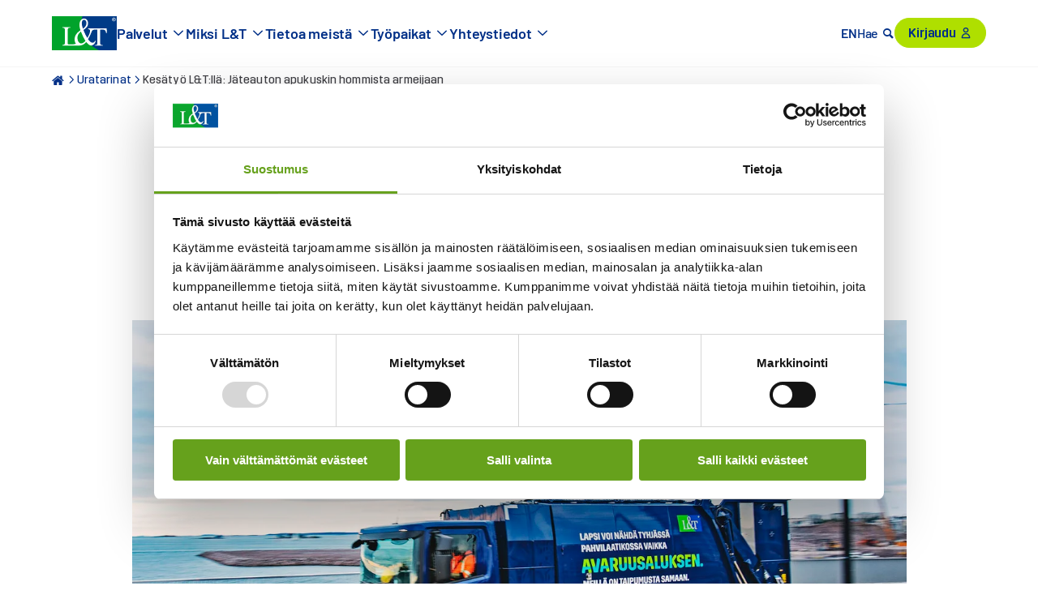

--- FILE ---
content_type: text/html; charset=UTF-8
request_url: https://www.lt.fi/uratarinat/kesatyo-ltlla-jatehuollon-hommista-armeijaan
body_size: 13113
content:
<!doctype html><html lang="fi" class="no-js   hs-content-id-90296579790 hs-blog-post hs-blog-id-83662494665 single-employee-story-template  "><head>

		<meta charset="utf-8">
		<meta name="view-transition" content="same-origin">

		

		
		

		
		

		<title>Kesätyö L&amp;T:llä: Jäteauton apukuskin hommista armeijaan | L&amp;T</title>

		
			<meta name="description" content="Saamme monesti kyselyitä siitä, millaista kesätyö jätekuljettajan apumiehenä on. Kesätyöntekijä Juho summaa blogissa kesäänsä ja avaa tulevaisuuden suunnitelmiaan.">
		

		
		<link rel="preload" href="https://www.lt.fi/hubfs/raw_assets/public/ltweb-invise/dist/assets/fonts/Trim-Bold.woff2" as="font" type="font/woff2" crossorigin>
		<link rel="preload" href="https://www.lt.fi/hubfs/raw_assets/public/ltweb-invise/dist/assets/fonts/Trim-Medium.woff2" as="font" type="font/woff2" crossorigin>
		<link rel="preload" href="https://www.lt.fi/hubfs/raw_assets/public/ltweb-invise/dist/assets/fonts/barlow-v12-latin-regular.woff2" as="font" type="font/woff2" crossorigin>
		<link rel="preload" href="https://www.lt.fi/hubfs/raw_assets/public/ltweb-invise/dist/assets/fonts/barlow-v12-latin-600.woff2" as="font" type="font/woff2" crossorigin>

		
		<link rel="preload" href="https://consent.cookiebot.com/uc.js" as="script">
		<link rel="preload" href="https://instant.page/5.2.0" as="script" integrity="sha384-jnZyxPjiipYXnSU0ygqeac2q7CVYMbh84q0uHVRRxEtvFPiQYbXWUorga2aqZJ0z" crossorigin>

		
		<script>
			document.documentElement.classList.remove('no-js');
			document.documentElement.classList.add('js');
		</script>

		
		<link rel="SHORTCUT ICON" href="https://www.lt.fi/hubfs/Images/favicon.ico">
		
		<meta name="viewport" content="width=device-width, initial-scale=1">

    
    <meta property="og:description" content="Saamme monesti kyselyitä siitä, millaista kesätyö jätekuljettajan apumiehenä on. Kesätyöntekijä Juho summaa blogissa kesäänsä ja avaa tulevaisuuden suunnitelmiaan.">
    <meta property="og:title" content="Kesätyö L&amp;T:llä: Jäteauton apukuskin hommista armeijaan">
    <meta name="twitter:description" content="Saamme monesti kyselyitä siitä, millaista kesätyö jätekuljettajan apumiehenä on. Kesätyöntekijä Juho summaa blogissa kesäänsä ja avaa tulevaisuuden suunnitelmiaan.">
    <meta name="twitter:title" content="Kesätyö L&amp;T:llä: Jäteauton apukuskin hommista armeijaan">

    

    
	<script>
		const allKeys = Object.keys(sessionStorage);

		allKeys.forEach(key => {
			if (key.indexOf('session-disable-') === 0) {
				document.documentElement.classList.add(key);
			}
		});
	</script>


	<script type="application/ld+json" id="analytics">
		{"campaign":"Kesätyö","city":null,"content_theme":"Työelämä","content_type":"Uratarina","county":null,"customer_industry":null,"internal_industry":"L&T Ympäristöpalvelut","language":"fi","owner":"Jätehuolto ja kierrätys","persona":"Työntekijä - Toimivaa arkea kunnioittava osaaja","recruitment_content":"Yes","recruitment_role":"Kesätyöpaikat","service_product":null}
	</script>


	

	
		
	
		
	
		
	

	<script type="application/ld+json">
		{"@context":"https://schema.org","@type":"BreadcrumbList","itemListElement":[{"@type":"ListItem","item":"https://www.lt.fi","name":"Hemmi","position":1},{"@type":"ListItem","item":"https://www.lt.fi/uratarinat","name":"Uratarinat","position":2},{"@type":"ListItem","item":"https://www.lt.fi/uratarinat/kesatyo-ltlla-jatehuollon-hommista-armeijaan","name":"Kesätyö L&amp;T:llä: Jäteauton apukuskin hommista armeijaan","position":3}]}
	</script>

    <style>
a.cta_button{-moz-box-sizing:content-box !important;-webkit-box-sizing:content-box !important;box-sizing:content-box !important;vertical-align:middle}.hs-breadcrumb-menu{list-style-type:none;margin:0px 0px 0px 0px;padding:0px 0px 0px 0px}.hs-breadcrumb-menu-item{float:left;padding:10px 0px 10px 10px}.hs-breadcrumb-menu-divider:before{content:'›';padding-left:10px}.hs-featured-image-link{border:0}.hs-featured-image{float:right;margin:0 0 20px 20px;max-width:50%}@media (max-width: 568px){.hs-featured-image{float:none;margin:0;width:100%;max-width:100%}}.hs-screen-reader-text{clip:rect(1px, 1px, 1px, 1px);height:1px;overflow:hidden;position:absolute !important;width:1px}
</style>

<link rel="stylesheet" href="https://www.lt.fi/hubfs/hub_generated/template_assets/1/77659298258/1762718635490/template_app.min.css">
    <script type="application/ld+json">
{
  "mainEntityOfPage" : {
    "@type" : "WebPage",
    "@id" : "https://www.lt.fi/uratarinat/kesatyo-ltlla-jatehuollon-hommista-armeijaan"
  },
  "author" : {
    "name" : "Lassila & Tikanoja",
    "url" : "https://www.lt.fi/uratarinat/author/lassila-tikanoja",
    "@type" : "Person"
  },
  "headline" : "Kesätyö L&T:llä: Jäteauton apukuskin hommista armeijaan",
  "datePublished" : "2018-08-03T14:25:00.000Z",
  "dateModified" : "2024-12-03T12:49:55.042Z",
  "publisher" : {
    "name" : "Lassila & Tikanoja",
    "logo" : {
      "url" : "http://cdn2.hubspot.net/hubfs/2130623/Images/lassila-tikanoja-logo.png",
      "@type" : "ImageObject"
    },
    "@type" : "Organization"
  },
  "@context" : "https://schema.org",
  "@type" : "BlogPosting",
  "image" : [ "https://2130623.fs1.hubspotusercontent-eu1.net/hubfs/2130623/LT%20Rekrytointi/Herokuvat/Kes%C3%A4ty%C3%B6%20-%20Kuljettajat%203%20-%2016x9-2000x1125%20-%20Lassila-Tikanoja.jpg" ]
}
</script>


    

<!-- Google Tag Manager -->
<script>(function(w,d,s,l,i){w[l]=w[l]||[];w[l].push({'gtm.start':
new Date().getTime(),event:'gtm.js'});var f=d.getElementsByTagName(s)[0],
j=d.createElement(s),dl=l!='dataLayer'?'&l='+l:'';j.async=true;j.src=
'https://www.googletagmanager.com/gtm.js?id='+i+dl;f.parentNode.insertBefore(j,f);
})(window,document,'script','dataLayer','GTM-T2SK6GXP');</script>
<!-- End Google Tag Manager -->
<script id="Cookiebot" src="https://consent.cookiebot.com/uc.js" data-cbid="e929f323-d005-4ad7-b5ec-eced2485be22" data-blockingmode="auto" type="text/javascript"></script>

<link rel="amphtml" href="https://www.lt.fi/uratarinat/kesatyo-ltlla-jatehuollon-hommista-armeijaan?hs_amp=true">

<meta property="og:image" content="https://www.lt.fi/hubfs/LT%20Rekrytointi/Herokuvat/Kes%C3%A4ty%C3%B6%20-%20Kuljettajat%203%20-%2016x9-2000x1125%20-%20Lassila-Tikanoja.jpg">
<meta property="og:image:width" content="2000">
<meta property="og:image:height" content="1125">

<meta name="twitter:image" content="https://www.lt.fi/hubfs/LT%20Rekrytointi/Herokuvat/Kes%C3%A4ty%C3%B6%20-%20Kuljettajat%203%20-%2016x9-2000x1125%20-%20Lassila-Tikanoja.jpg">


<meta property="og:url" content="https://www.lt.fi/uratarinat/kesatyo-ltlla-jatehuollon-hommista-armeijaan">
<meta name="twitter:card" content="summary_large_image">

<link rel="canonical" href="https://www.lt.fi/uratarinat/kesatyo-ltlla-jatehuollon-hommista-armeijaan">

<meta property="og:type" content="article">
<link rel="alternate" type="application/rss+xml" href="https://www.lt.fi/uratarinat/rss.xml">
<meta name="twitter:domain" content="www.lt.fi">
<script src="//platform.linkedin.com/in.js" type="text/javascript">
    lang: en_US
</script>

<meta http-equiv="content-language" content="fi">







		
		
			<link rel="alternate" hreflang="fi" href="https://www.lt.fi/uratarinat/kesatyo-ltlla-jatehuollon-hommista-armeijaan">
		

	<meta name="generator" content="HubSpot"></head>

	<body>

		<a href="#main-content">Siirry sisältöön</a>

		
			<div data-global-resource-path="ltweb-invise-fi/templates/global-partials/site-header.html">

	





	














<header id="site-header">

	

	



<a href="https://www.lt.fi/" class="site-logo" title="Lassila &amp; Tikanoja"><svg xmlns="http://www.w3.org/2000/svg" width="1362.076" height="707.75977" viewbox="0 0 47.672662 24.771592">
	<title>Lassila &amp; Tikanoja</title>
	<path fill="#00a32b" d="M22.12252788 5.7803977c0-2.0017045.320604-3.9383523.909397-5.7803977H0v24.7715914h35.01073888c-7.698274-3.774148-12.888211-10.862501-12.888211-18.9911937" />
	<path fill="#003b87" d="M21.52293288 5.7803977c0 8.1286927 5.189644 15.2170457 12.888501 18.9911937h13.261229V0h-25.240043c-.588793 1.8420454-.909687 3.7786932-.909687 5.7803977" />
	<path fill="#fff" d="M44.19433088 2.3663068c0 .7332387.606556 1.3275568 1.355504 1.3275568.748076 0 1.35434-.5943181 1.35434-1.3275568 0-.7340909-.606264-1.3278409-1.35434-1.3278409-.748948 0-1.355504.59375-1.355504 1.3278409zm2.440781 0c0 .5977273-.486875 1.0860796-1.085277 1.0860796-.599275 0-1.086441-.4883523-1.086441-1.0860796 0-.5980114.487166-1.0863636 1.086441-1.0863636.598402 0 1.085277.4883522 1.085277 1.0863636zm-1.599233.7735796h.247223v-.6710228h.191897l.453096.6710228h.298473l-.452805-.6786932c.221015-.025568.404758-.1426137.404758-.4323864 0-.29375-.180248-.4366477-.543366-.4366477h-.599276zm.247223-1.327841h.359333c.168601 0 .289155.062216.289155.2053978 0 .1650568-.12434.23125-.367486.23125h-.281002zm-37.5693654 19.137386c.7573935-.078693 1.2460157-.209943 1.4676137-.394034.2271306-.190625.340696-.666477.3415696-1.428409v-8.97017c0-.715057-.1106534-1.1806821-.3319603-1.3982957-.2207244-.2224432-.7131321-.3605114-1.477223-.4130682v-.3744318h5.8186224v.3744318c-.757102.039205-1.265817.1607955-1.5276.3644887-.254502.2034091-.381463.6397727-.381463 1.3090912v9.689772c0 .223012.0364.400284.110654.530966.08037.125.251008.204546.511917.236932.154624.01932.315071.03267.482507.03949.174425.0071.496485.0094.965306.0094 1.828984 0 3.065099-.147443 3.708345-.442898.076-.03494.143267-.06676.203835-.09858-.597819-.780965-.896292-1.815909-.896292-3.104829 0-1.2875.301967-2.416477.906484-3.390057.611214-.981534 1.463828-1.874716 2.559006-2.680682l.831939-.62531c-.092891-.2502839-.199177-.5928975-.319731-1.0284089-.121136-.4352272-.206747-.7875-.256541-1.0556818-.056491-.2957386-.102791-.5928977-.138025-.8889204-.03611-.3065341-.05358-.6019887-.05358-.8897728 0-1.3335227.312159-2.4403409.938516-3.3204545.6249-.8792614 1.417819-1.3193182 2.377592-1.3193182.874453 0 1.591953.3102273 2.153956.9303977.560838.6210228.841548 1.4545455.842131 2.5008523 0 1.2224432-.359333 2.2232955-1.076833 3.0008523-.718373.7775568-1.489453 1.4028409-2.313821 1.8755682.625192 1.4815341 1.083821 2.5284091 1.375597 3.1397731.298182.611079.799616 1.514772 1.503139 2.709375.753899-1.204262 1.275718-2.232387 1.567202-3.084375.291484-.851989.437372-1.532955.437954-2.04233 0-.518466-.14647-.875-.437954-1.0698863-.184908-.1201705-.504638-.203125-.959191-.2502841V8.79375h13.624347l.110071 3.5014204h-.492408c-.241108-1.077557-.549481-1.775852-.924247-2.098295-.36865-.3281254-1.149339-.4920459-2.342066-.4920459h-1.145555v9.5505679c0 .781534.124049 1.267898.372145 1.457387.247515.184091.79059.30625 1.628062.364204v.365057h-6.000036v-.365057c.870668-.06506 1.414034-.20625 1.628352-.423011.214318-.216762.321477-.761364.321769-1.634375V9.7048295h-1.145845c-1.139148 0-2.04505.2019887-2.429134.5585229-.09813.09062-.220433.217329-.350014.382102-.07018.130966-.136861.273012-.200924.426421l-.553849 1.319886c-.398061.944602-.733224 1.667045-1.002578 2.167045-.262948.500285-.660717 1.190625-1.194183 2.070455.283913.435227.606846.875284.970547 1.319318.788842.880682 1.577975 1.319886 2.366818 1.319886.468821 0 .866882-.147727 1.193892-.444318.199176-.185227.465327-.541477.799907-1.069602l.319731.332955c-.04252.222727-.191897.575-.447564 1.05625-.255959.472159-.501435.842613-.735846 1.111079-.369815.426705-.799616.727557-1.289985.903409-.291193.110512-.57598.166762-.853196.166762-.689546 0-1.372102-.282955-2.047671-.847444-.404758-.334375-.945213-.921306-1.619907-1.764204-.640334.768182-1.287074 1.356818-1.940803 1.764204-.845334.550284-1.773366.828125-2.786136.833523l-12.7673654.0023zm15.3083164-1.597443c.568118-.296023 1.112649-.76392 1.630973-1.403409-.667997-1.111364-1.190106-2.046591-1.567492-2.805682-.369525-.759659-.952202-2.084375-1.748033-3.973295-.732351.564773-1.294063 1.129545-1.685135 1.694886-.597237.871023-.895419 1.880114-.895419 3.028409 0 1.055682.26353 1.973012.788842 2.750568.525604.768751 1.201172 1.153125 2.026413 1.153125.398062 0 .881442-.148579 1.449851-.444602zm1.396854-11.6840907c.639169-.7960227.959482-1.6761364.959482-2.6392045 0-.7224432-.16336-1.3059659-.490661-1.7508523-.320021-.4446023-.728565-.6667614-1.225923-.6667614-.540455 0-.960064.2272728-1.258537.680966-.291193.4542613-.43679 1.0556818-.43679 1.8059658 0 .5835228.07804 1.21875.234411 1.9034091.16365.6764205.373309 1.3755682.628977 2.0980114.704396-.509375 1.233203-.9866477 1.589041-1.4315341z" />
</svg></a>

	<nav>

		

	




	

	
		<ul class="main-menu"><li class="dropdown mega">
			
				<a role="button">Palvelut</a>
			<ul class="sub-menu"><li class="dropdown">
			
				<a role="button"><span class="svg-icon svg-icon--round"><img alt="“”" src="https://www.lt.fi/hubfs/Grafiikat/Navigaation%20ikonit/navi-house-icon.svg"></span> Kotitaloudet ja asukkaat</a>
			<ul class="sub-menu"><li>
			
				<a href="https://www.lt.fi/palvelut/kotitaloudet-asukkaat/kodin-jatehuolto">Kodin jätehuolto</a>
			</li><li>
			
				<a href="https://www.helppopalvelut.fi/" target="_blank" rel="noopener">Helppopalvelut</a>
			</li><li>
			
				<a href="https://www.lt.fi/palvelut/kotitaloudet-asukkaat/kodin-viemarin-avaus">Kodin viemärin avaus</a>
			</li><li>
			
				<a href="https://www.lt.fi/palvelut/kotitaloudet-asukkaat/lokakaivon-tyhjennys">Lokakaivon tyhjennys</a>
			</li><li>
			
				<a href="https://www.lt.fi/yhteystiedot/henkiloasiakas/asukkaalle">Taloyhtiön asukkaalle</a>
			</li><li>
			
				<a href="https://www.lt.fi/palvelut/kotitaloudet-asukkaat"><span class="icon-right icon--after">Kaikki palvelut</span></a>
			</li></ul></li><li class="dropdown">
			
				<a href="https://www.lt.fi/palvelut/ymparistopalvelut"><span class="svg-icon svg-icon--round"><img alt="“”" src="https://www.lt.fi/hubfs/Grafiikat/Navigaation%20ikonit/navi-recycle-icon.svg"></span> Kierrätyspalvelut</a>
			<ul class="sub-menu"><li>
			
				<a href="https://www.lt.fi/palvelut/ymparistopalvelut/jatehuolto-kierratys">Yrityksen jätehuolto ja kierrätys</a>
			</li><li>
			
				<a href="https://www.lt.fi/palvelut/ymparistopalvelut/digipalvelut">Digipalvelut</a>
			</li><li>
			
				<a href="https://www.lt.fi/palvelut/teollisuuspalvelut/vaarallinen-jate-ongelmajate">Vaaralliset jätteet</a>
			</li><li>
			
				<a href="https://www.lt.fi/palvelut/ymparistopalvelut/asiantuntijapalvelut">Asiantuntijapalvelut</a>
			</li><li>
			
				<a href="https://www.lt.fi/palvelut/ymparistopalvelut/tietosuojapalvelut">Tietosuojapalvelut</a>
			</li><li>
			
				<a href="https://www.lt.fi/palvelut/ymparistopalvelut/kuormalavapalvelut">Kuormalavapalvelut</a>
			</li><li>
			
				<a href="https://www.lt.fi/palvelut/ymparistopalvelut/vaihtolavat">Vaihtolavat</a>
			</li><li>
			
				<a href="https://www.lt.fi/tuotteet/jatepuristimet">Puristimet</a>
			</li><li>
			
				<a href="https://www.lt.fi/tuotteet/jatepaalaimet">Paalaimet</a>
			</li><li>
			
				<a href="https://www.lt.fi/tuotteet">Keräysvälineet</a>
			</li><li>
			
				<a href="https://www.lt.fi/palvelut/ymparistopalvelut"><span class="icon-right icon--after">Kaikki palvelut</span></a>
			</li></ul></li><li class="dropdown">
			
				<a href="https://www.lt.fi/palvelut/kiinteistopalvelut"><span class="svg-icon svg-icon--round"><img alt="“”" src="https://www.lt.fi/hubfs/Grafiikat/Navigaation%20ikonit/navi-building-icon.svg"></span> Palvelut kiinteistöille</a>
			<ul class="sub-menu"><li>
			
				<a href="https://www.lt.fi/palvelut/kiinteistopalvelut/siivouspalvelut">Siivouspalvelut</a>
			</li><li>
			
				<a href="https://www.lt.fi/palvelut/kiinteistopalvelut/kiinteistohuolto">Kiinteistöhuolto</a>
			</li><li>
			
				<a href="https://www.lt.fi/palvelut/kiinteistopalvelut/kiinteistotekniikka">Kiinteistötekniikka</a>
			</li><li>
			
				<a href="https://www.lt.fi/palvelut/teollisuuspalvelut/viemarihuolto">Viemärihuolto</a>
			</li><li>
			
				<a href="https://www.lt.fi/palvelut/kiinteistopalvelut/energiapalvelut">Energiapalvelut</a>
			</li><li>
			
				<a href="https://www.lt.fi/palvelut/kiinteistopalvelut/viherpalvelut">Viherpalvelut</a>
			</li><li>
			
				<a href="https://www.lt.fi/palvelut/kiinteistopalvelut/smart-building">Älykiinteistöt</a>
			</li><li>
			
				<a href="https://www.lt.fi/palvelut/kiinteistopalvelut"><span class="icon-right icon--after">Kaikki palvelut</span></a>
			</li></ul></li><li class="dropdown">
			
				<a href="https://www.lt.fi/palvelut/teollisuuspalvelut"><span class="svg-icon svg-icon--round"><img alt="“”" src="https://www.lt.fi/hubfs/Grafiikat/Navigaation%20ikonit/navi-factory-1-icon.svg"></span> Palvelut teollisuudelle</a>
			<ul class="sub-menu"><li>
			
				<a href="https://www.lt.fi/palvelut/teollisuuspalvelut/teollisuuspuhdistus/suurtehoimurointi">Suurtehoimurointi</a>
			</li><li>
			
				<a href="https://www.lt.fi/palvelut/teollisuuspalvelut/teollisuuspuhdistus/korkeapainepesu">Korkeapainepesu</a>
			</li><li>
			
				<a href="https://www.lt.fi/palvelut/teollisuuspalvelut/teollisuuspuhdistus/rajaytyspuhdistus">Räjäytyspuhdistus</a>
			</li><li>
			
				<a href="https://www.lt.fi/palvelut/teollisuuspalvelut/teollisuuspuhdistus/vesipiikkaus">Vesipiikkaus</a>
			</li><li>
			
				<a href="https://www.lt.fi/palvelut/teollisuuspalvelut/teollisuuspuhdistus/hiekkapuhallus">Hiekkapuhallus</a>
			</li><li>
			
				<a href="https://www.lt.fi/palvelut/teollisuuspalvelut/teollisuuspuhdistus/kuivajaapuhallus">Kuivajääpuhallus</a>
			</li><li>
			
				<a href="https://www.lt.fi/palvelut/teollisuuspalvelut/ymparistorakentaminen/pilaantuneen-maan-kunnostus">Pilaantuneen maan kunnostus</a>
			</li><li>
			
				<a href="https://www.lt.fi/palvelut/teollisuuspalvelut/ymparistorakentaminen/sivuvirtojen-hyotykaytto">Sivuvirtojen hyötykäyttö</a>
			</li><li>
			
				<a href="https://www.lt.fi/palvelut/teollisuuspalvelut/kokonaisratkaisut-tehdasalueille">Kokonaisratkaisut tehdasalueille</a>
			</li><li>
			
				<a href="https://www.lt.fi/palvelut/teollisuuspalvelut"><span class="icon-right icon--after">Kaikki palvelut</span></a>
			</li></ul></li><li class="dropdown">
			
				<a role="button"><span class="svg-icon svg-icon--round"><img alt="“”" src="https://www.lt.fi/hubfs/Grafiikat/Navigaation%20ikonit/navi-bajamaja-icon.svg"></span> Muut palvelut</a>
			<ul class="sub-menu"><li>
			
				<a href="https://www.lt.fi/palvelut/ymparistopalvelut/bajamaja-vuokraus">Bajamaja- ja tapahtumapalvelut</a>
			</li><li>
			
				<a href="https://www.lt.fi/palvelut/muut-palvelut/biodiversiteetti-ja-ilmastopalvelut">Biodiversiteetti- ja ilmastopalvelut</a>
			</li><li>
			
				<a href="https://www.lt.fi/palvelut/muut-palvelut/vartiointi">Vartiointi</a>
			</li><li>
			
				<a href="https://www.lt.fi/palvelut/muut-palvelut/sosiaali-terveysalan-tukipalvelut">Sosiaali- ja terveysalan lisäpalvelut</a>
			</li><li>
			
				<a href="https://www.lt.fi/palvelut/muut-palvelut/kaupan-tukipalvelut">Kaupan tukipalvelut</a>
			</li><li>
			
				<a href="https://www.lt.fi/palvelut/muut-palvelut"><span class="icon-right icon--after">Kaikki palvelut</span></a>
			</li></ul></li></ul></li><li class="dropdown mega">
			
				<a role="button">Miksi L&amp;T</a>
			<ul class="sub-menu"><li class="dropdown">
			
				<a role="button"><span class="svg-icon svg-icon--round"><img alt="“”" src="https://www.lt.fi/hubfs/Grafiikat/Navigaation%20ikonit/navi-light-bulb-icon.svg"></span> Ideat ja ilmiöt</a>
			<ul class="sub-menu"><li>
			
				<a href="https://www.lt.fi/poiminnat">Poiminnat</a>
			</li><li>
			
				<a href="https://www.lt.fi/artikkelit">Artikkelit ja vinkit</a>
			</li><li>
			
				<a href="https://www.lt.fi/referenssit">Referenssit</a>
			</li><li>
			
				<a href="https://www.lt.fi/blogi">Blogit</a>
			</li><li>
			
				<a href="https://www.lt.fi/uratarinat">Uratarinat</a>
			</li><li>
			
				<a href="https://www.lt.fi/kampanjat">Kampanjat</a>
			</li></ul></li><li class="dropdown">
			
				<a role="button"><span class="svg-icon svg-icon--round"><img alt="“”" src="https://www.lt.fi/hubfs/Grafiikat/Navigaation%20ikonit/navi-files-2-icon.svg"></span> Tietopankki</a>
			<ul class="sub-menu"><li>
			
				<a href="https://www.lt.fi/oppaat">Oppaat</a>
			</li><li>
			
				<a href="https://www.lt.fi/webinaarit">Webinaarit</a>
			</li><li>
			
				<a href="https://www.lt.fi/lajitteluohjeet">Lajitteluohjeet</a>
			</li></ul></li><li class="dropdown">
			
				<a role="button"><span class="svg-icon svg-icon--round"><img alt="“”" src="https://www.lt.fi/hubfs/Grafiikat/Navigaation%20ikonit/navi-paper-document-icon.svg"></span> Uutiset</a>
			<ul class="sub-menu"><li>
			
				<a href="https://www.lt.fi/asiakastiedotteet">Asiakastiedotteet</a>
			</li><li>
			
				<a href="https://www.lt.fi/ajankohtaista/tiedotteet-uutiset?press_release_categories=Mediatiedote">Mediatiedotteet</a>
			</li><li>
			
				<a href="https://www.lt.fi/tilaa-uutiskirje">Tilaa uutiskirje</a>
			</li></ul></li></ul></li><li class="dropdown mega">
			
				<a role="button">Tietoa meistä</a>
			<ul class="sub-menu"><li class="dropdown">
			
				<a href="https://www.lt.fi/yritys"><span class="svg-icon svg-icon--round"><img alt="“”" src="https://www.lt.fi/hubfs/Grafiikat/Navigaation%20ikonit/navi-building-icon.svg"></span> L&amp;T yrityksenä</a>
			<ul class="sub-menu"><li>
			
				<a href="https://www.lt.fi/yritys/lt-lyhyesti">L&amp;T lyhyesti</a>
			</li><li>
			
				<a href="https://www.lt.fi/yritys/strategia-visio">Strategia ja visio</a>
			</li><li>
			
				<a href="https://www.lt.fi/yritys/liiketoiminta-alueet">Liiketoiminta-alueet</a>
			</li><li>
			
				<a href="https://www.lt.fi/yritys/menetelmakehitys">Menetelmäkehitys</a>
			</li><li>
			
				<a href="https://www.lt.fi/yritys/kulttuuri">Kulttuuri</a>
			</li><li>
			
				<a href="https://www.lt.fi/yritys/toimintaperiaatteet-politiikat">Toimintaperiaatteet ja politiikat</a>
			</li><li>
			
				<a href="https://www.lt.fi/yritys/hallinto-johto">Hallinto ja johto</a>
			</li><li>
			
				<a href="https://www.lt.fi/yritys/historia">Historia</a>
			</li><li>
			
				<a href="https://www.lt.fi/yritys/hankinta">Hankinta</a>
			</li></ul></li><li class="dropdown">
			
				<a href="https://www.lt.fi/vastuullisuus"><span class="svg-icon svg-icon--round"><img alt="“”" src="https://www.lt.fi/hubfs/Grafiikat/Navigaation%20ikonit/navi-leaf-icon.svg"></span> Vastuullisuus L&amp;T:llä</a>
			<ul class="sub-menu"><li>
			
				<a href="https://www.lt.fi/vastuullisuus/kiertotaloudesta-totta">Kiertotaloudesta totta</a>
			</li><li>
			
				<a href="https://www.lt.fi/vastuullisuus/vastuullisuuden-johtaminen">Vastuullisuuden johtaminen</a>
			</li><li>
			
				<a href="https://www.lt.fi/vastuullisuus/eettiset-toimintaperiaatteet">Eettiset toimintaperiaatteet</a>
			</li><li>
			
				<a href="https://www.lt.fi/vastuullisuus/vastuullisuusohjelma">Vastuullisuusohjelma</a>
			</li><li>
			
				<a href="https://www.lt.fi/vastuullisuus/kvartaalin-vastuullisuustulokset">Kvartaalin vastuullisuustulokset</a>
			</li><li>
			
				<a href="https://www.lt.fi/vastuullisuus/eettiset-toimintaperiaatteet/ilmoituskanava">Ilmoituskanava</a>
			</li></ul></li><li class="dropdown">
			
				<a href="https://www.lt.fi/sijoittajat"><span class="svg-icon svg-icon--round"><img alt="“”" src="https://www.lt.fi/hubfs/Grafiikat/Navigaation%20ikonit/navi-bar-chart-icon.svg"></span> Sijoittajille</a>
			<ul class="sub-menu"><li>
			
				<a href="https://www.lt.fi/sijoittajat/lt-sijoituskohteena">L&amp;T sijoituskohteena</a>
			</li><li>
			
				<a href="https://www.lt.fi/sijoittajat/raportit-esitykset">Raportit ja esitykset</a>
			</li><li>
			
				<a href="https://www.lt.fi/sijoittajat/taloustietoa">Taloustietoa</a>
			</li><li>
			
				<a href="https://www.lt.fi/sijoittajat/osake">Osake</a>
			</li><li>
			
				<a href="https://www.lt.fi/sijoittajat/hallinnointi">Hallinnointi</a>
			</li><li>
			
				<a href="https://www.lt.fi/sijoittajat/sijoittajayhteydet">Sijoittajayhteydet</a>
			</li><li>
			
				<a href="https://www.lt.fi/ajankohtaista/tiedotteet-uutiset?press_release_categories=P%C3%B6rssitiedote">Pörssitiedotteet</a>
			</li></ul></li><li class="dropdown">
			
				<a role="button"><span class="svg-icon svg-icon--round"><img alt="“”" src="https://www.lt.fi/hubfs/Grafiikat/Navigaation%20ikonit/navi-paper-document-icon.svg"></span> Ajankohtaista</a>
			<ul class="sub-menu"><li>
			
				<a href="https://www.lt.fi/ajankohtaista/tiedotteet-uutiset">Tiedotteet ja uutiset</a>
			</li><li>
			
				<a href="https://www.lt.fi/asiakastiedotteet">Asiakastiedotteet</a>
			</li><li>
			
				<a href="https://www.lt.fi/hairiotiedotteet">Häiriötiedotteet</a>
			</li><li>
			
				<a href="https://www.lt.fi/ajankohtaista/yhteystiedot-medialle">Yhteystiedot medialle</a>
			</li><li>
			
				<a href="https://www.lt.fi/kuvapankki">Kuvapankki</a>
			</li><li>
			
				<a href="https://www.lt.fi/ajankohtaista/tiedotetilaukset">Tiedotetilaukset</a>
			</li></ul></li></ul></li><li class="dropdown mega">
			
				<a role="button">Työpaikat</a>
			<ul class="sub-menu"><li class="dropdown">
			
				<a href="https://www.lt.fi/tyopaikat/avoimet-tyopaikat"><span class="svg-icon svg-icon--round"><img alt="“”" src="https://www.lt.fi/hubfs/Grafiikat/Navigaation%20ikonit/navi-finder-icon.svg"></span> Avoimet työpaikat</a>
			<ul class="sub-menu"><li>
			
				<a href="https://www.lt.fi/tyopaikat/avoimet-tyopaikat">Kaikki avoimet työpaikat</a>
			</li><li>
			
				<a href="https://www.lt.fi/tyopaikat/avoimet-tyopaikat/kesatyot">Kesätyöt</a>
			</li><li>
			
				<a href="https://www.lt.fi/tyopaikat/avoimet-tyopaikat/siivoojat">Siivoojat</a>
			</li><li>
			
				<a href="https://www.lt.fi/tyopaikat/avoimet-tyopaikat/kuljettajat">Kuljettajat</a>
			</li><li>
			
				<a href="https://www.lt.fi/tyopaikat/avoimet-tyopaikat/teollisuuden-prosessityontekijat">Teollisuuden prosessityöntekijät</a>
			</li><li>
			
				<a href="https://www.lt.fi/tyopaikat/avoimet-tyopaikat/laitos-ja-terminaalityontekijat">Laitos- ja terminaalityöntekijät</a>
			</li><li>
			
				<a href="https://www.lt.fi/tyopaikat/avoimet-tyopaikat/kiinteistonhoitajat">Kiinteistönhoitajat ja ulkotyöntekijät</a>
			</li><li>
			
				<a href="https://www.lt.fi/tyopaikat/avoimet-tyopaikat/sahko-ja-lvi-asentajat">Sähköasentajat ja LVI-asentajat</a>
			</li><li>
			
				<a href="https://www.lt.fi/tyopaikat/avoimet-tyopaikat/palveluneuvojat">Asiakaspalvelun palveluneuvojat</a>
			</li><li>
			
				<a href="https://www.lt.fi/tyopaikat/avoimet-tyopaikat/tyonjohtajat">Työnjohtajat ja palvelumestarit</a>
			</li><li>
			
				<a href="https://www.lt.fi/tyopaikat/avoimet-tyopaikat/myynti">Myynti</a>
			</li><li>
			
				<a href="https://www.lt.fi/tyopaikat/avoimet-tyopaikat/asiantuntijat">Asiantuntijat</a>
			</li></ul></li><li class="dropdown">
			
				<a href="https://www.lt.fi/tyopaikat/lt-tyopaikkana"><span class="svg-icon svg-icon--round"><img alt="“”" src="https://www.lt.fi/hubfs/Grafiikat/Navigaation%20ikonit/navi-star-icon.svg"></span> L&amp;T työpaikkana</a>
			<ul class="sub-menu"><li>
			
				<a href="https://www.lt.fi/tyopaikat/lt-tyopaikkana">L&amp;T työnantajana</a>
			</li><li>
			
				<a href="https://www.lt.fi/tyopaikat/lt-tyopaikkana/toimintatavat">Toimintatapa L&amp;T:llä</a>
			</li><li>
			
				<a href="https://www.lt.fi/tyopaikat/lt-tyopaikkana/palkka-ja-henkilostoedut">Palkka ja henkilöstöedut</a>
			</li><li>
			
				<a href="https://www.lt.fi/tyopaikat/lt-tyopaikkana/monimuotoinen-tyoyhteiso">Monimuotoinen työyhteisö</a>
			</li><li>
			
				<a href="https://www.lt.fi/tyopaikat/lt-tyopaikkana/ura">Ura L&amp;T:llä</a>
			</li><li>
			
				<a href="https://www.lt.fi/tyopaikat/lt-tyopaikkana/kokemuksia-tyopaikkana">Kokemuksia L&amp;T:stä työpaikkana</a>
			</li><li>
			
				<a href="https://www.lt.fi/tyopaikat/lt-tyopaikkana/opiskelijat">Opiskelijat ja oppilaitokset</a>
			</li></ul></li><li class="dropdown">
			
				<a href="https://www.lt.fi/tyopaikat/tyonhaku"><span class="svg-icon svg-icon--round"><img alt="“”" src="https://www.lt.fi/hubfs/Grafiikat/Navigaation%20ikonit/navi-conversation-icon.svg"></span> Työnhaku</a>
			<ul class="sub-menu"><li>
			
				<a href="https://www.lt.fi/tyopaikat/tyonhaku">Työnhakuohjeet</a>
			</li><li>
			
				<a href="https://www.lt.fi/tyopaikat/tyonhaku/usein-kysytyt-kysymykset">Usein kysytyt kysymykset</a>
			</li><li>
			
				<a href="https://www.lt.fi/tyopaikat/tyonhaku/rekrytointiprosessi">Rekrytointiprosessi</a>
			</li><li>
			
				<a href="https://www.lt.fi/tyopaikat/tyonhaku/yhteystiedot">Rekrytoinnin yhteystiedot</a>
			</li></ul></li></ul></li><li class="dropdown mega">
			
				<a role="button">Yhteystiedot</a>
			<ul class="sub-menu"><li class="dropdown">
			
				<a href="https://www.lt.fi/yhteystiedot/henkiloasiakas"><span class="svg-icon svg-icon--round"><img alt="“”" src="https://www.lt.fi/hubfs/Grafiikat/Navigaation%20ikonit/navi-house-icon.svg"></span> Henkilöasiakkaan yhteystiedot</a>
			<ul class="sub-menu"><li>
			
				<a href="https://www.lt.fi/yhteystiedot/henkiloasiakas/asumisen-jatehuolto">Asumisen jätehuolto</a>
			</li><li>
			
				<a href="https://www.lt.fi/yhteystiedot/henkiloasiakas/asukkaalle">Asukkaalle</a>
			</li><li>
			
				<a href="https://www.lt.fi/yhteystiedot/henkiloasiakas/kodin-viemari-tukossa">Kodin viemärihuolto</a>
			</li><li>
			
				<a href="https://www.lt.fi/yhteystiedot/henkiloasiakas/kodin-lokakaivon-tyhjennys">Kodin lokakaivo</a>
			</li><li>
			
				<a href="https://www.lt.fi/yhteystiedot/henkiloasiakas/asiakaspalvelu">Asiakaspalvelu</a>
			</li><li>
			
				<a href="https://www.lt.fi/yhteystiedot/henkiloasiakas/palaute">Palaute</a>
			</li><li>
			
				<a href="https://www.lt.fi/yhteystiedot/henkiloasiakas/laskutus">Laskutus</a>
			</li></ul></li><li class="dropdown">
			
				<a href="https://www.lt.fi/yhteystiedot/yritysasiakas"><span class="svg-icon svg-icon--round"><img alt="“”" src="https://www.lt.fi/hubfs/Grafiikat/Navigaation%20ikonit/navi-factory-1-icon.svg"></span> Yritysasiakkaan yhteystiedot</a>
			<ul class="sub-menu"><li>
			
				<a href="https://www.lt.fi/yhteystiedot/yritysasiakas/jatehuolto-kierratys">Jätehuolto ja kierrätys</a>
			</li><li>
			
				<a href="https://www.lt.fi/yhteystiedot/yritysasiakas/kiinteistot">Kiinteistön palvelut</a>
			</li><li>
			
				<a href="https://www.lt.fi/yhteystiedot/yritysasiakas/teollisuuden-palvelut">Teollisuuden palvelut</a>
			</li><li>
			
				<a href="https://www.lt.fi/yhteystiedot/yritysasiakas/tukipalvelut">Muut palvelut</a>
			</li><li>
			
				<a href="https://www.lt.fi/yhteystiedot/yritysasiakas/asiakaspalvelu">Yritysasiakkaan asiakaspalvelu</a>
			</li><li>
			
				<a href="https://www.lt.fi/yhteystiedot/yritysasiakas/palaute">Palaute</a>
			</li><li>
			
				<a href="https://www.lt.fi/yhteystiedot/yritysasiakas/laskutus">Laskutus</a>
			</li></ul></li><li class="dropdown">
			
				<a role="button"><span class="svg-icon svg-icon--round"><img alt="“”" src="https://www.lt.fi/hubfs/Grafiikat/Navigaation%20ikonit/navi-location-icon.svg"></span> Muut yhteystiedot</a>
			<ul class="sub-menu"><li>
			
				<a href="https://www.lt.fi/yhteystiedot/toimipaikat/paakonttori/valimotie">Pääkonttori</a>
			</li><li>
			
				<a href="https://www.lt.fi/yhteystiedot/toimipaikat">Toimipaikat</a>
			</li><li>
			
				<a href="https://www.lt.fi/yhteystiedot/yhteyshenkilot">Yhteyshenkilöt</a>
			</li><li>
			
				<a href="https://www.lt.fi/yhteystiedot/yritysasiakas/paivystys">Päivystys</a>
			</li></ul></li></ul></li></ul>
	


		<aside>

			

	



<nav id="lang-switcher">

	
		
	
		
			
				<a href="/en/">EN</a>
			
		
	

</nav>

			<a role="button" class="search-toggle">Hae</a>

			

	




	

			

	




	<ul class="login-menu"><li class="dropdown">
			
				<a role="button">Kirjaudu</a>
			<ul class="menu"><li>
			
				<a href="#">Yritysasiakkaat</a>
			</li><li>
			
				<a href="https://oma.lt.fi/login">Oma L&amp;T</a>
			</li><li>
			
				<a href="https://ymparistonetti.lt.fi/login">Ympäristönetti</a>
			</li><li>
			
				<a href="https://raksanappi.fi/login">Raksanappi</a>
			</li><li>
			
				<a href="https://origo.fatman.fi/framework">Kiito+</a>
			</li><li>
			
				<a href="https://kiinteistonetti.lt.fi/">Kiinteistönetti</a>
			</li><li>
			
				<a href="#">Työnhakijat</a>
			</li><li>
			
				<a href="https://www.lt.fi/tyopaikat/kirjaudu-hakijaprofiiliin">Kirjaudu hakijaprofiiliin</a>
			</li></ul></li></ul>


		</aside>

	</nav>

	<a role="button" class="search-toggle" title="Hae"></a>

	<a role="button" class="menu-toggle" title="Avaa valikko">
		<svg class="burger-menu" viewbox="0 0 28 28" width="28" height="28">
	<style>
		line {
			stroke: black;
			stroke-width: 3;
			stroke-linecap: round;
		}
	</style>

	<g class="burger">
		<line x1="1.5" y1="6.5" x2="26.5" y2="6.5" />
		<line x1="1.5" y1="14" x2="26.5" y2="14" />
		<line x1="1.5" y1="21.5" x2="26.5" y2="21.5" />
	</g>

	<g class="cross">
		<line x1="5" y1="6.5" x2="21.5" y2="21.5" />
		<line x1="5" y1="21.5" x2="21.5" y2="6.5" />
	</g>
</svg>
	</a>

	<div class="site-header-search">
		

	









<div id="search-form" data-config="{&quot;api_key&quot;:&quot;c933280912bd6b275acb7966ae203140&quot;,&quot;app_id&quot;:&quot;UGCQJQ28PV&quot;,&quot;button_text&quot;:&quot;Etsi:&quot;,&quot;default_icon&quot;:&quot;https://2130623.fs1.hubspotusercontent-eu1.net/hubfs/2130623/Grafiikat/2024/page.svg&quot;,&quot;index&quot;:&quot;index_fi&quot;,&quot;lang&quot;:&quot;fi&quot;,&quot;limit&quot;:10,&quot;no_results&quot;:&quot;Ei hakutuloksia&quot;,&quot;placeholder&quot;:&quot;Hae&quot;,&quot;show_filter&quot;:true,&quot;type&quot;:&quot;module&quot;}">

	<div id="search-form-input"></div>
	<div id="search-form-filter"></div>
	<div id="search-form-results"></div>

	
		
		<a href="https://www.lt.fi/haku" class="button" data-serp-link>
			Näytä kaikki hakutulokset
			(<span data-num-search-results>0</span>)
		</a>
	

</div>

<template id="search-form-no-results">
	
		Ei hakutuloksia
	
</template>
	</div>

</header>



	














 

 










	
	
		
		

		
		

		
		

		
		

		
		
			
		
			
		
			
		
			
		
			
		
			
		
			
		
			
		
			
		
			
		
			
		
			
		
			
		
			
		
			
		
			
		
			
		
			
		
			
		
			
		
			
		
			
		
			
		
			
		
			
		
			
		
			
		
			
		
			
		
			
		
			
		
			
		
			
		
			
		
			
		
			
		
			
		
			
		
			
		
			
		
			
		
			
		
			
		
			
		
			
		
			
		
			
		
			
		
			
		
			
		
			
		
			
		
			
		
			
		
			
		
			
		
			
		
			
		
			
		
			
		
			
		
			
		
			
		
			
		
			
		
			
		
			
		
			
		
			
		
			
		
			
		
			
		
			
		
			
		
			
		
			
		
			
		
			
		
			
		
			
		
			
		
			
		
			
		
			
		
			
		
			
		
			
		
			
		
			
		
			
		
			
		
			
		
			
		
			
		
			
		
			
		
			
		
			
		
			
		
			
		
			
		
			
		
			
		
			
		

		
		
			
		

		
		
	

	
	
		
		

		
		

		
		

		
		

		
		
			
		
			
		
			
		
			
		
			
		
			
		
			
		
			
		
			
		
			
		
			
		
			
		
			
		
			
		
			
		
			
		
			
		
			
		
			
		
			
		
			
		
			
		
			
		
			
		
			
		
			
		
			
		
			
		
			
		
			
		
			
		
			
		
			
		
			
		
			
		
			
		
			
		
			
		
			
		
			
		
			
		
			
		
			
		
			
		
			
		
			
		
			
		
			
		
			
		
			
		
			
		
			
		
			
		
			
		
			
		
			
		
			
		
			
		
			
		
			
		
			
		
			
		
			
		
			
		
			
		
			
		
			
		
			
		
			
		
			
		
			
		
			
		
			
		
			
		
			
		
			
		
			
		
			
		
			
		
			
		
			
		
			
		
			
		
			
		
			
		
			
		
			
		
			
		
			
		
			
		
			
		
			
		
			
		
			
		
			
		
			
		
			
		
			
		
			
		
			
		
			
		
			
		
			
		
			
		

		
		
			
		

		
		
	


<nav id="breadcrumbs">

	<ol>
		
			<li><a href="https://www.lt.fi">Hemmi</a></li>
		
			<li><a href="https://www.lt.fi/uratarinat">Uratarinat</a></li>
		
			<li><a href="https://www.lt.fi/uratarinat/kesatyo-ltlla-jatehuollon-hommista-armeijaan">Kesätyö L&amp;T:llä: Jäteauton apukuskin hommista armeijaan</a></li>
		
	</ol>

</nav>

</div>
		

		<main id="main-content">

			
	

	





<section id="single-post" class="container--medium">

	<header>
		<p class="tag">Uratarina
	</p>

		<h1><span id="hs_cos_wrapper_name" class="hs_cos_wrapper hs_cos_wrapper_meta_field hs_cos_wrapper_type_text" style="" data-hs-cos-general-type="meta_field" data-hs-cos-type="text">Kesätyö L&amp;T:llä: Jäteauton apukuskin hommista armeijaan</span></h1>
	</header>

	
		<figure class="ratio--16-9">
			<img src="https://www.lt.fi/hs-fs/hubfs/LT%20Rekrytointi/Herokuvat/Kes%C3%A4ty%C3%B6%20-%20Kuljettajat%203%20-%2016x9-2000x1125%20-%20Lassila-Tikanoja.jpg?width=2560&amp;name=Kes%C3%A4ty%C3%B6%20-%20Kuljettajat%203%20-%2016x9-2000x1125%20-%20Lassila-Tikanoja.jpg" width="2560" alt="<span id=&quot;hs_cos_wrapper_name&quot; class=&quot;hs_cos_wrapper hs_cos_wrapper_meta_field hs_cos_wrapper_type_text&quot; style=&quot;&quot; data-hs-cos-general-type=&quot;meta_field&quot; data-hs-cos-type=&quot;text&quot; >Kesätyö L&amp;T:llä: Jäteauton apukuskin hommista armeijaan</span>" class="" loading="lazy" srcset="https://www.lt.fi/hs-fs/hubfs/LT%20Rekrytointi/Herokuvat/Kes%C3%A4ty%C3%B6%20-%20Kuljettajat%203%20-%2016x9-2000x1125%20-%20Lassila-Tikanoja.jpg?width=1280&amp;name=Kes%C3%A4ty%C3%B6%20-%20Kuljettajat%203%20-%2016x9-2000x1125%20-%20Lassila-Tikanoja.jpg 1280w, https://www.lt.fi/hs-fs/hubfs/LT%20Rekrytointi/Herokuvat/Kes%C3%A4ty%C3%B6%20-%20Kuljettajat%203%20-%2016x9-2000x1125%20-%20Lassila-Tikanoja.jpg?width=2560&amp;name=Kes%C3%A4ty%C3%B6%20-%20Kuljettajat%203%20-%2016x9-2000x1125%20-%20Lassila-Tikanoja.jpg 2560w, https://www.lt.fi/hs-fs/hubfs/LT%20Rekrytointi/Herokuvat/Kes%C3%A4ty%C3%B6%20-%20Kuljettajat%203%20-%2016x9-2000x1125%20-%20Lassila-Tikanoja.jpg?width=3840&amp;name=Kes%C3%A4ty%C3%B6%20-%20Kuljettajat%203%20-%2016x9-2000x1125%20-%20Lassila-Tikanoja.jpg 3840w, https://www.lt.fi/hs-fs/hubfs/LT%20Rekrytointi/Herokuvat/Kes%C3%A4ty%C3%B6%20-%20Kuljettajat%203%20-%2016x9-2000x1125%20-%20Lassila-Tikanoja.jpg?width=5120&amp;name=Kes%C3%A4ty%C3%B6%20-%20Kuljettajat%203%20-%2016x9-2000x1125%20-%20Lassila-Tikanoja.jpg 5120w, https://www.lt.fi/hs-fs/hubfs/LT%20Rekrytointi/Herokuvat/Kes%C3%A4ty%C3%B6%20-%20Kuljettajat%203%20-%2016x9-2000x1125%20-%20Lassila-Tikanoja.jpg?width=6400&amp;name=Kes%C3%A4ty%C3%B6%20-%20Kuljettajat%203%20-%2016x9-2000x1125%20-%20Lassila-Tikanoja.jpg 6400w, https://www.lt.fi/hs-fs/hubfs/LT%20Rekrytointi/Herokuvat/Kes%C3%A4ty%C3%B6%20-%20Kuljettajat%203%20-%2016x9-2000x1125%20-%20Lassila-Tikanoja.jpg?width=7680&amp;name=Kes%C3%A4ty%C3%B6%20-%20Kuljettajat%203%20-%2016x9-2000x1125%20-%20Lassila-Tikanoja.jpg 7680w" sizes="(max-width: 2560px) 100vw, 2560px">
		</figure>
	

	<div>

		<article class="wysiwyg wysiwyg--full">
			<span id="hs_cos_wrapper_post_body" class="hs_cos_wrapper hs_cos_wrapper_meta_field hs_cos_wrapper_type_rich_text" style="" data-hs-cos-general-type="meta_field" data-hs-cos-type="rich_text"><p style="font-family: 'Barlow'; font-style: normal; font-weight: 600; font-size: 24px; line-height: 30px; letter-spacing: -0.01em;">Saamme monesti kyselyitä siitä, millaista kesätyö jäteauton kuljettajan apurina on. Kesätyöntekijä Juho Aalto summaa kesänsä ja avaa tulevaisuuden suunnitelmiaan.</p>
<!--more-->
<p>Kesätyö jäteauton apukuljettajana alkaa olla itselläni nyt loppusuoralla. Muut kesätyöntekijät jatkavat vielä, mutta minun kesäni jatkuu Vekaranjärvellä, puolustusvoimien hellässä huomassa. Nyt onkin hyvä aika käydä hiukan kolme kuukautta kestänyttä taivalta läpi.</p>
<p>Menin töihin suoraan ylioppilaskirjoitusten jälkeen ja lopulta työskentelin niin Vantaalla, Espoossa kuin myös Itä- sekä Länsi-Helsingissä. Alueilla on huomattavia eroja, esimerkiksi työn raskauden suhteen, vaikkakin itse työ on samaa.</p>
<p>Hyvänä esimerkkinä toimii Espoo, joka jakautuu selvästi erityyppisiin alueisiin. Espoon maaseudulla päivät ovat suhteellisen rentoja, ja autossa istumista on paljon. Mutta esimerkiksi Viherlaakson omakotitaloalueen kuntoilupiirissä päivät koostuvat lähinnä kävelystä ja juoksemisesta. Työtehtäviin on kuulunut siis yksinkertaisesti roska-astioiden tyhjennys yhdessä työparin kanssa. Työ tapahtuu niin että työparini ajaa jäteautoa ja minä juoksen rinnalla astioita ojentaen.</p>
<p>Alueiden ja samalla kuskien vaihtuvuuden vuoksi kesätyössä oppi tulemaan toimeen erilaisten henkilöiden ja persoonien kanssa. Työn luonne urakkana taas opetti tekemään työt huolella ja nopeasti, sillä nopeampi tahti tarkoitti myös lyhyttä työaikaa ja tällöin periaatteessa parempaa tuntipalkkaa. Monet ovat myös kyselleet, mikä työssä yllätti itseäni. En kuitenkaan keksi työstä suurempia yllätyksiä. Ehkä pitkät kävelymatkat saattoivat hiukan yllättää, mutta ehkäpä suurimpana, mutta positiivisena yllätyksenä tuli, että roskikset ja roskakatokset eivät yleensä haise niin pahalle kuin voisi olettaa.</p>
<p>Loppujen lopuksi työstä jäi positiivinen yleisfiilis, vaikka tietysti mukaan mahtui myös rankkoja päiviä. Olen ajatellut jopa palata työhön ensi kesänä, sillä kavereiden kokemukset varastoilta ja kassoilta eivät houkuttele. Jäteauton kuskin tai apukuskin työ sopii henkilölle, joka pärjää erilaisten persoonien kanssa ja on valmis tekemään fyysistä työtä. Avoin mieli ja hyvä kunto auttavat asiaa. Työ toimii myös loistavana viimeisenä oljenkortena saavuttaa kauan himoittu ja kaivattu kesäkunto.</p>
<p></p><div class="hs-web-interactive-inline" style="" data-hubspot-wrapper-cta-id="92550647782"> 
 <a href="https://cta-eu1.hubspot.com/web-interactives/public/v1/track/click?encryptedPayload=AVxigLLAntltxyPP9%2FepzGDzEIXqfEuLx8py%2F5hpa57UziQfvAH2A9kkWBwIDyN%2BhsaIIVHxmMvDascCW7l3DkKB5Za1b43ZYLuzDG5HDW%2FPmBR1PVoDq8qsw0VM6WLHjCBKdBKz8Q5ksMOurq8Ddh4Ct3BSDOI0nwDM4s2ziInElp8FOBpZtcWFe0YICnX8G0Z7N6DONVG07yfg&amp;portalId=2130623" class="hs-inline-web-interactive-92550647782 default  " data-hubspot-cta-id="92550647782"> Katso avoimet kesätyöpaikat ja hae heti </a> 
</div><p></p>
<div>
<div>
<div>
<p>Tarina on julkaistu 3.8.2018.</p>
</div>
</div>
</div></span>
		</article>

		<footer>
			<h2 class="text--caption">Jaa</h2>
			
	

	<ul class="social-links">
		
			
			

			<li>
				<a href="https://www.facebook.com/share.php?u=https://www.lt.fi/uratarinat/kesatyo-ltlla-jatehuollon-hommista-armeijaan?utm_medium=social&amp;utm_source=Facebook" target="_blank" rel="noopener">Facebook</a>
			</li>
		
			
			

			<li>
				<a href="https://www.linkedin.com/shareArticle?mini=true&amp;url=https://www.lt.fi/uratarinat/kesatyo-ltlla-jatehuollon-hommista-armeijaan?utm_medium=social&amp;utm_source=LinkedIn" target="_blank" rel="noopener">LinkedIn</a>
			</li>
		
			
			

			<li>
				<a href="https://twitter.com/intent/tweet?original_referer=https://www.lt.fi/uratarinat/kesatyo-ltlla-jatehuollon-hommista-armeijaan?utm_medium=social&amp;utm_source=Twitter&amp;url=https://www.lt.fi/uratarinat/kesatyo-ltlla-jatehuollon-hommista-armeijaan?utm_medium=social&amp;utm_source=Twitter&amp;source=tweetbutton" target="_blank" rel="noopener">Twitter</a>
			</li>
		
			
			

			<li>
				<a href="mailto:?subject=Katso%20https://www.lt.fi/uratarinat/kesatyo-ltlla-jatehuollon-hommista-armeijaan?utm_medium=social&amp;utm_source=Email%20&amp;body=Katso%20https://www.lt.fi/uratarinat/kesatyo-ltlla-jatehuollon-hommista-armeijaan?utm_medium=social&amp;utm_source=Email" target="_blank" rel="noopener">Email</a>
			</li>
		
	</ul>

		</footer>

	</div>

</section>

	<div id="hs_cos_wrapper_persons_2" class="hs_cos_wrapper hs_cos_wrapper_widget hs_cos_wrapper_type_module" style="" data-hs-cos-general-type="widget" data-hs-cos-type="module">

	









	
	
	

	
	
	

	
	
	

	
	
	

	
	
	

	
	
	

	
	
	




</div>
	<div id="hs_cos_wrapper_form" class="hs_cos_wrapper hs_cos_wrapper_widget hs_cos_wrapper_type_module" style="" data-hs-cos-general-type="widget" data-hs-cos-type="module">

	








	


</div>
	<div id="hs_cos_wrapper_blog_posts_cards" class="hs_cos_wrapper hs_cos_wrapper_widget hs_cos_wrapper_type_module" style="" data-hs-cos-general-type="widget" data-hs-cos-type="module">

	







</div>
	<div id="hs_cos_wrapper_cta_bullet_points" class="hs_cos_wrapper hs_cos_wrapper_widget hs_cos_wrapper_type_module" style="" data-hs-cos-general-type="widget" data-hs-cos-type="module">

	



</div>

	<div data-global-resource-path="ltweb-invise-fi/templates/global-partials/below-single-employee-story.html">

<div class="container-fluid">
<div class="row-fluid-wrapper">
<div class="row-fluid">
<div class="span12 widget-span widget-type-cell " style="" data-widget-type="cell" data-x="0" data-w="12">

</div><!--end widget-span -->
</div>
</div>
</div></div>


		</main>

		
			<div data-global-resource-path="ltweb-invise-fi/templates/global-partials/site-footer.html"><footer id="site-footer" class="section bg--darkblue">

	<nav>

		

	




	<ul class=""><li class="dropdown">
			
				<a role="button">Henkilöasiakkaat</a>
			<ul class="menu"><li>
			
				<a href="https://www.lt.fi/palvelut/kotitaloudet-asukkaat/kodin-jatehuolto">Kodin jätehuolto</a>
			</li><li>
			
				<a href="https://www.lt.fi/palvelut/kotitaloudet-asukkaat/kodin-viemarin-avaus">Viemäri tukossa</a>
			</li><li>
			
				<a href="https://www.lt.fi/yhteystiedot/henkiloasiakas/kodin-lokakaivon-tyhjennys">Lokakaivon tyhjennys</a>
			</li><li>
			
				<a href="https://www.helppopalvelut.fi/">Helppopalvelut</a>
			</li><li>
			
				<a href="https://www.lt.fi/yhteystiedot/henkiloasiakas/laskutus">Laskutus</a>
			</li><li>
			
				<a href="https://www.lt.fi/yhteystiedot/henkiloasiakas/palaute">Palaute</a>
			</li></ul></li><li class="dropdown">
			
				<a role="button">Taloyhtiön asukkaat</a>
			<ul class="menu"><li>
			
				<a href="https://huoltopyynto.lassila-tikanoja.fi/">Huoltopyyntö</a>
			</li><li>
			
				<a href="https://www.lt.fi/yhteystiedot/henkiloasiakas/asukkaalle">Saunavuoron ja autopaikan varaus</a>
			</li><li>
			
				<a href="https://www.lt.fi/yhteystiedot/henkiloasiakas/palaute">Palaute</a>
			</li><li>
			
				<a href="https://www.lt.fi/yhteystiedot/henkiloasiakas/asukkaalle">Oven avaus</a>
			</li><li>
			
				<a href="https://www.lt.fi/yhteystiedot/henkiloasiakas/asukkaalle">Huoltoyhtiön yhteystiedot</a>
			</li></ul></li><li class="dropdown">
			
				<a role="button">Yritysasiakkaat</a>
			<ul class="menu"><li>
			
				<a href="https://www.lt.fi/palvelut/ymparistopalvelut/jatehuolto-kierratys">Jätehuolto ja kierrätys</a>
			</li><li>
			
				<a href="https://www.lt.fi/palvelut/kiinteistopalvelut">Kiinteistöpalvelut</a>
			</li><li>
			
				<a href="https://www.lt.fi/palvelut/teollisuuspalvelut">Teollisuuden palvelut</a>
			</li><li>
			
				<a href="https://huoltopyynto.lassila-tikanoja.fi/">Huoltopyyntö</a>
			</li><li>
			
				<a href="https://www.lt.fi/yhteystiedot/yritysasiakas/laskutus">Laskutus</a>
			</li></ul></li><li class="dropdown">
			
				<a role="button">Asiointi yritykselle</a>
			<ul class="menu"><li>
			
				<a href="https://www.lt.fi/palvelut/ymparistopalvelut/digipalvelut/oma-lt">Oma L&amp;T</a>
			</li><li>
			
				<a href="https://www.lt.fi/palvelut/ymparistopalvelut/digipalvelut/ymparistonetti">Ympäristönetti</a>
			</li><li>
			
				<a href="https://www.lt.fi/palvelut/ymparistopalvelut/digipalvelut/raksanappi">Raksanappi</a>
			</li><li>
			
				<a href="https://origo.fatman.fi/framework">Kiito +</a>
			</li></ul></li></ul>

		

	




	<ul class=""><li class="dropdown">
			
				<a role="button">L&amp;T yhtiönä</a>
			<ul class="menu"><li>
			
				<a href="https://www.lt.fi/yritys">Tätä on L&amp;T</a>
			</li><li>
			
				<a href="https://www.lt.fi/sijoittajat">Sijoittajille</a>
			</li><li>
			
				<a href="https://www.lt.fi/asiakastiedotteet">Asiakastiedotteet</a>
			</li><li>
			
				<a href="https://www.lt.fi/ajankohtaista/tiedotteet-uutiset">Ajankohtaista</a>
			</li><li>
			
				<a href="https://www.lt.fi/tyopaikat/avoimet-tyopaikat">Avoimet työpaikat</a>
			</li></ul></li><li class="dropdown">
			
				<a href="https://www.lt.fi/yhteystiedot">Ota yhteyttä</a>
			<ul class="menu"><li>
			
				<a href="https://www.lt.fi/yhteystiedot/henkiloasiakas">Henkilöasiakkaan yhteystiedot</a>
			</li><li>
			
				<a href="https://www.lt.fi/yhteystiedot/henkiloasiakas/asiakaspalvelu">Henkilöasiakkaan asiakaspalvelu</a>
			</li><li>
			
				<a href="https://www.lt.fi/yhteystiedot/yritysasiakas">Yritysasiakkaan yhteystiedot</a>
			</li><li>
			
				<a href="https://www.lt.fi/yhteystiedot/yritysasiakas/asiakaspalvelu">Yritysasiakkaan asiakaspalvelu</a>
			</li><li>
			
				<a href="https://www.lt.fi/yhteystiedot/yritysasiakas/paivystys">Päivystys 24/7</a>
			</li></ul></li></ul>


	</nav>

	<div>

		

	



<a href="https://www.lt.fi/" class="site-logo" title="Lassila &amp; Tikanoja"><svg xmlns="http://www.w3.org/2000/svg" width="1362.076" height="707.75977" viewbox="0 0 47.672662 24.771592">
	<title>Lassila &amp; Tikanoja</title>
	<path fill="#00a32b" d="M22.12252788 5.7803977c0-2.0017045.320604-3.9383523.909397-5.7803977H0v24.7715914h35.01073888c-7.698274-3.774148-12.888211-10.862501-12.888211-18.9911937" />
	<path fill="#003b87" d="M21.52293288 5.7803977c0 8.1286927 5.189644 15.2170457 12.888501 18.9911937h13.261229V0h-25.240043c-.588793 1.8420454-.909687 3.7786932-.909687 5.7803977" />
	<path fill="#fff" d="M44.19433088 2.3663068c0 .7332387.606556 1.3275568 1.355504 1.3275568.748076 0 1.35434-.5943181 1.35434-1.3275568 0-.7340909-.606264-1.3278409-1.35434-1.3278409-.748948 0-1.355504.59375-1.355504 1.3278409zm2.440781 0c0 .5977273-.486875 1.0860796-1.085277 1.0860796-.599275 0-1.086441-.4883523-1.086441-1.0860796 0-.5980114.487166-1.0863636 1.086441-1.0863636.598402 0 1.085277.4883522 1.085277 1.0863636zm-1.599233.7735796h.247223v-.6710228h.191897l.453096.6710228h.298473l-.452805-.6786932c.221015-.025568.404758-.1426137.404758-.4323864 0-.29375-.180248-.4366477-.543366-.4366477h-.599276zm.247223-1.327841h.359333c.168601 0 .289155.062216.289155.2053978 0 .1650568-.12434.23125-.367486.23125h-.281002zm-37.5693654 19.137386c.7573935-.078693 1.2460157-.209943 1.4676137-.394034.2271306-.190625.340696-.666477.3415696-1.428409v-8.97017c0-.715057-.1106534-1.1806821-.3319603-1.3982957-.2207244-.2224432-.7131321-.3605114-1.477223-.4130682v-.3744318h5.8186224v.3744318c-.757102.039205-1.265817.1607955-1.5276.3644887-.254502.2034091-.381463.6397727-.381463 1.3090912v9.689772c0 .223012.0364.400284.110654.530966.08037.125.251008.204546.511917.236932.154624.01932.315071.03267.482507.03949.174425.0071.496485.0094.965306.0094 1.828984 0 3.065099-.147443 3.708345-.442898.076-.03494.143267-.06676.203835-.09858-.597819-.780965-.896292-1.815909-.896292-3.104829 0-1.2875.301967-2.416477.906484-3.390057.611214-.981534 1.463828-1.874716 2.559006-2.680682l.831939-.62531c-.092891-.2502839-.199177-.5928975-.319731-1.0284089-.121136-.4352272-.206747-.7875-.256541-1.0556818-.056491-.2957386-.102791-.5928977-.138025-.8889204-.03611-.3065341-.05358-.6019887-.05358-.8897728 0-1.3335227.312159-2.4403409.938516-3.3204545.6249-.8792614 1.417819-1.3193182 2.377592-1.3193182.874453 0 1.591953.3102273 2.153956.9303977.560838.6210228.841548 1.4545455.842131 2.5008523 0 1.2224432-.359333 2.2232955-1.076833 3.0008523-.718373.7775568-1.489453 1.4028409-2.313821 1.8755682.625192 1.4815341 1.083821 2.5284091 1.375597 3.1397731.298182.611079.799616 1.514772 1.503139 2.709375.753899-1.204262 1.275718-2.232387 1.567202-3.084375.291484-.851989.437372-1.532955.437954-2.04233 0-.518466-.14647-.875-.437954-1.0698863-.184908-.1201705-.504638-.203125-.959191-.2502841V8.79375h13.624347l.110071 3.5014204h-.492408c-.241108-1.077557-.549481-1.775852-.924247-2.098295-.36865-.3281254-1.149339-.4920459-2.342066-.4920459h-1.145555v9.5505679c0 .781534.124049 1.267898.372145 1.457387.247515.184091.79059.30625 1.628062.364204v.365057h-6.000036v-.365057c.870668-.06506 1.414034-.20625 1.628352-.423011.214318-.216762.321477-.761364.321769-1.634375V9.7048295h-1.145845c-1.139148 0-2.04505.2019887-2.429134.5585229-.09813.09062-.220433.217329-.350014.382102-.07018.130966-.136861.273012-.200924.426421l-.553849 1.319886c-.398061.944602-.733224 1.667045-1.002578 2.167045-.262948.500285-.660717 1.190625-1.194183 2.070455.283913.435227.606846.875284.970547 1.319318.788842.880682 1.577975 1.319886 2.366818 1.319886.468821 0 .866882-.147727 1.193892-.444318.199176-.185227.465327-.541477.799907-1.069602l.319731.332955c-.04252.222727-.191897.575-.447564 1.05625-.255959.472159-.501435.842613-.735846 1.111079-.369815.426705-.799616.727557-1.289985.903409-.291193.110512-.57598.166762-.853196.166762-.689546 0-1.372102-.282955-2.047671-.847444-.404758-.334375-.945213-.921306-1.619907-1.764204-.640334.768182-1.287074 1.356818-1.940803 1.764204-.845334.550284-1.773366.828125-2.786136.833523l-12.7673654.0023zm15.3083164-1.597443c.568118-.296023 1.112649-.76392 1.630973-1.403409-.667997-1.111364-1.190106-2.046591-1.567492-2.805682-.369525-.759659-.952202-2.084375-1.748033-3.973295-.732351.564773-1.294063 1.129545-1.685135 1.694886-.597237.871023-.895419 1.880114-.895419 3.028409 0 1.055682.26353 1.973012.788842 2.750568.525604.768751 1.201172 1.153125 2.026413 1.153125.398062 0 .881442-.148579 1.449851-.444602zm1.396854-11.6840907c.639169-.7960227.959482-1.6761364.959482-2.6392045 0-.7224432-.16336-1.3059659-.490661-1.7508523-.320021-.4446023-.728565-.6667614-1.225923-.6667614-.540455 0-.960064.2272728-1.258537.680966-.291193.4542613-.43679 1.0556818-.43679 1.8059658 0 .5835228.07804 1.21875.234411 1.9034091.16365.6764205.373309 1.3755682.628977 2.0980114.704396-.509375 1.233203-.9866477 1.589041-1.4315341z" />
</svg></a>
		<div id="hs_cos_wrapper_site_footer_text_" class="hs_cos_wrapper hs_cos_wrapper_widget hs_cos_wrapper_type_rich_text" style="" data-hs-cos-general-type="widget" data-hs-cos-type="rich_text"><p>Lassila &amp; Tikanoja Oyj (pääkonttori)<br>Valimotie 27<br>00380 Helsinki</p>
<p>Puhelin: 010 636 111 (vaihde)<br>etunimi.sukunimi@lassila-tikanoja.fi<br>Y-tunnus: 1680140-0</p></div>
		

	




	
		<nav class="buttons ">

			
		

		

		

		

		

		<a href="https://www.lt.fi/tyopaikat/avoimet-tyopaikat" class="button button--ghost">Avoimet työpaikat</a>
	

			

		</nav>
	


	</div>

	<aside>

		

	




	<ul class="legal-menu"><li>
			
				<a href="#">© Lassila &amp; Tikanoja 2025</a>
			</li><li>
			
				<a href="https://www.lt.fi/kayttoehdot">Käyttöehdot</a>
			</li><li>
			
				<a href="https://www.lt.fi/tietosuojaseloste">Tietosuojaseloste</a>
			</li><li>
			
				<a href="javascript:Cookiebot.show()">Evästeet</a>
			</li></ul>

		

	




	
		<nav class="buttons ">

			
		

		

		

		

		
			
		

		<a href="https://www.l-t.se/" target="_blank" rel="noopener" class="button icon--after icon-right">L&amp;T Ruotsi</a>
	

			

		</nav>
	

		

	




	<ul class="social-menu"><li>
			
				<a href="https://www.facebook.com/LassilaTikanoja/">Facebook</a>
			</li><li>
			
				<a href="https://www.linkedin.com/company/lassila-%26-tikanoja">LinkedIn</a>
			</li><li>
			
				<a href="https://www.youtube.com/channel/UCoAjlHd76gQQ_5g84Zffixw">YouTube</a>
			</li><li>
			
				<a href="https://instagram.com/lassilatikanoja">Instagram</a>
			</li></ul>


	</aside>

</footer></div>
		

		
		

		
		



	

	
		
	
		
	
		
	
		
	
		
	
		
	
		
	
		
	
		
	
		
	
		
	






	






		
		

		
		

		
		
		
		
		
			
			
		
			
				
			
			
		
			
				
			
			
		
			
				
			
			
		
			
				
			
			
		
			
				
			
			
		
			
				
			
			
		
			
				
			
			
		
			
				
			
			
		
			
				
			
			
		
			
				
			
			
		
			
				
			
			
		
			
				
			
			
		
			
				
			
			
		
			
				
			
			
		
			
				
			
			
		
			
				
			
			
		
			
				
			
			
		
			
				
			
			
		
			
				
			
			
		
			
				
			
			
		
			
				
			
			
		
			
				
			
			
		
			
				
			
			
		
			
				
			
			
		
			
				
			
			
		
			
				
			
			
				
			
		
			
				
			
			
		
			
				
			
			
		
			
				
			
			
		
			
				
			
			
		
			
				
			
			
		
			
				
			
			
		
			
				
			
			
		
			
				
			
			
		
			
				
			
			
		
			
				
			
			
		
			
				
			
			
		
			
				
			
			
		
			
				
			
			
		
			
				
			
			
		
			
				
			
			
		
			
				
			
			
		
			
				
			
			
		
			
				
			
			
		
			
				
			
			
		
			
				
			
			
		
			
				
			
			
		
			
				
			
			
		
			
				
			
			
		
			
				
			
			
		
			
				
			
			
		
			
				
			
			
		
			
				
			
			
		
			
				
			
			
		
			
				
			
			
		
			
				
			
			
		
			
				
			
			
		
			
				
			
			
		
			
				
			
			
		
			
				
			
			
		
			
				
			
			
		
			
				
			
			
		
			
				
			
			
		
			
				
			
			
		
			
				
			
			
		
			
				
			
			
		
			
			
		
			
			
		

		

		<script src="https://instant.page/5.2.0" type="module" integrity="sha384-jnZyxPjiipYXnSU0ygqeac2q7CVYMbh84q0uHVRRxEtvFPiQYbXWUorga2aqZJ0z"></script>

		
		
<!-- HubSpot performance collection script -->
<script defer src="/hs/hsstatic/content-cwv-embed/static-1.1293/embed.js"></script>
<script>
var hsVars = hsVars || {}; hsVars['language'] = 'fi';
</script>

<script src="/hs/hsstatic/cos-i18n/static-1.53/bundles/project.js"></script>

			<script>
				window._hsLazyIframeInject = true;
			</script>
		

			<script id="translations" type="application/json">
				{"Back":"Takaisin","Copied to clipboard":"Kopioitu leikepöydälle","Show less":"Näytä vähemmän","Show more":"Näytä enemmän","{count} files selected":"{count} tiedostoa valittu"}
			</script>
		

			<script id="search-icons" type="application/json">
				{"Alert release":"https://2130623.fs1.hubspotusercontent-eu1.net/hubfs/2130623/Grafiikat/2024/news.svg","Alert-meddelande":"https://2130623.fs1.hubspotusercontent-eu1.net/hubfs/2130623/Grafiikat/2024/news.svg","Alueellinen palvelu":"https://2130623.fs1.hubspotusercontent-eu1.net/hubfs/2130623/Grafiikat/2024/page.svg","Anställdas berättelse":"https://2130623.fs1.hubspotusercontent-eu1.net/hubfs/2130623/Grafiikat/2024/news.svg","Archive":"https://2130623.fs1.hubspotusercontent-eu1.net/hubfs/2130623/Grafiikat/2024/page.svg","Arkisto":"https://2130623.fs1.hubspotusercontent-eu1.net/hubfs/2130623/Grafiikat/2024/page.svg","Arkiv":"https://2130623.fs1.hubspotusercontent-eu1.net/hubfs/2130623/Grafiikat/2024/page.svg","Article":"https://2130623.fs1.hubspotusercontent-eu1.net/hubfs/2130623/Grafiikat/2024/news.svg","Artikel":"https://2130623.fs1.hubspotusercontent-eu1.net/hubfs/2130623/Grafiikat/2024/news.svg","Artikkeli":"https://2130623.fs1.hubspotusercontent-eu1.net/hubfs/2130623/Grafiikat/2024/news.svg","Asiakastiedote":"https://2130623.fs1.hubspotusercontent-eu1.net/hubfs/2130623/Grafiikat/2024/news.svg","Blog":"https://2130623.fs1.hubspotusercontent-eu1.net/hubfs/2130623/Grafiikat/2024/news.svg","Blogg":"https://2130623.fs1.hubspotusercontent-eu1.net/hubfs/2130623/Grafiikat/2024/news.svg","Blogi":"https://2130623.fs1.hubspotusercontent-eu1.net/hubfs/2130623/Grafiikat/2024/news.svg","Campaign":"https://2130623.fs1.hubspotusercontent-eu1.net/hubfs/2130623/Grafiikat/2024/page.svg","Contact":"https://2130623.fs1.hubspotusercontent-eu1.net/hubfs/2130623/Grafiikat/2024/contact.svg","Contact us":"https://2130623.fs1.hubspotusercontent-eu1.net/hubfs/2130623/Grafiikat/2024/page.svg","Content":"https://2130623.fs1.hubspotusercontent-eu1.net/hubfs/2130623/Grafiikat/2024/page.svg","Customer release":"https://2130623.fs1.hubspotusercontent-eu1.net/hubfs/2130623/Grafiikat/2024/news.svg","Employee story":"https://2130623.fs1.hubspotusercontent-eu1.net/hubfs/2130623/Grafiikat/2024/news.svg","Guide":"https://2130623.fs1.hubspotusercontent-eu1.net/hubfs/2130623/Grafiikat/2024/news.svg","Hint":"https://2130623.fs1.hubspotusercontent-eu1.net/hubfs/2130623/Grafiikat/2024/tips.svg","Häiriötiedote":"https://2130623.fs1.hubspotusercontent-eu1.net/hubfs/2130623/Grafiikat/2024/news.svg","Innehåll":"https://2130623.fs1.hubspotusercontent-eu1.net/hubfs/2130623/Grafiikat/2024/page.svg","Kampanj":"https://2130623.fs1.hubspotusercontent-eu1.net/hubfs/2130623/Grafiikat/2024/page.svg","Kampanja":"https://2130623.fs1.hubspotusercontent-eu1.net/hubfs/2130623/Grafiikat/2024/page.svg","Kontakt":"https://2130623.fs1.hubspotusercontent-eu1.net/hubfs/2130623/Grafiikat/2024/contact.svg","Kontakta oss":"https://2130623.fs1.hubspotusercontent-eu1.net/hubfs/2130623/Grafiikat/2024/page.svg","Kundmeddelande":"https://2130623.fs1.hubspotusercontent-eu1.net/hubfs/2130623/Grafiikat/2024/news.svg","Lajitteluohje":"https://2130623.fs1.hubspotusercontent-eu1.net/hubfs/2130623/Grafiikat/2024/recycle.svg","Link collection":"https://2130623.fs1.hubspotusercontent-eu1.net/hubfs/2130623/Grafiikat/2024/page.svg","Linkkilistaus sivu":"https://2130623.fs1.hubspotusercontent-eu1.net/hubfs/2130623/Grafiikat/2024/page.svg","Location":"https://2130623.fs1.hubspotusercontent-eu1.net/hubfs/2130623/Grafiikat/2024/page.svg","Länksamling":"https://2130623.fs1.hubspotusercontent-eu1.net/hubfs/2130623/Grafiikat/2024/page.svg","Opas":"https://2130623.fs1.hubspotusercontent-eu1.net/hubfs/2130623/Grafiikat/2024/news.svg","Ota yhteyttä":"https://2130623.fs1.hubspotusercontent-eu1.net/hubfs/2130623/Grafiikat/2024/page.svg","Palvelu":"https://2130623.fs1.hubspotusercontent-eu1.net/hubfs/2130623/Grafiikat/2024/page.svg","Product":"https://2130623.fs1.hubspotusercontent-eu1.net/hubfs/2130623/Grafiikat/2024/products.svg","Products":"https://2130623.fs1.hubspotusercontent-eu1.net/hubfs/2130623/Grafiikat/2024/products.svg","Produkt":"https://2130623.fs1.hubspotusercontent-eu1.net/hubfs/2130623/Grafiikat/2024/products.svg","Produkter":"https://2130623.fs1.hubspotusercontent-eu1.net/hubfs/2130623/Grafiikat/2024/products.svg","Reference":"https://2130623.fs1.hubspotusercontent-eu1.net/hubfs/2130623/Grafiikat/2024/news.svg","Referens":"https://2130623.fs1.hubspotusercontent-eu1.net/hubfs/2130623/Grafiikat/2024/news.svg","Referenssi":"https://2130623.fs1.hubspotusercontent-eu1.net/hubfs/2130623/Grafiikat/2024/news.svg","Regional service":"https://2130623.fs1.hubspotusercontent-eu1.net/hubfs/2130623/Grafiikat/2024/page.svg","Regional tjänst":"https://2130623.fs1.hubspotusercontent-eu1.net/hubfs/2130623/Grafiikat/2024/page.svg","Segment":"https://2130623.fs1.hubspotusercontent-eu1.net/hubfs/2130623/Grafiikat/2024/page.svg","Segmentti":"https://2130623.fs1.hubspotusercontent-eu1.net/hubfs/2130623/Grafiikat/2024/page.svg","Service":"https://2130623.fs1.hubspotusercontent-eu1.net/hubfs/2130623/Grafiikat/2024/page.svg","Sisältö":"https://2130623.fs1.hubspotusercontent-eu1.net/hubfs/2130623/Grafiikat/2024/page.svg","Sorting guide":"https://2130623.fs1.hubspotusercontent-eu1.net/hubfs/2130623/Grafiikat/2024/recycle.svg","System":"https://2130623.fs1.hubspotusercontent-eu1.net/hubfs/2130623/Grafiikat/2024/page.svg","Tjänst":"https://2130623.fs1.hubspotusercontent-eu1.net/hubfs/2130623/Grafiikat/2024/page.svg","Toimipaikka":"https://2130623.fs1.hubspotusercontent-eu1.net/hubfs/2130623/Grafiikat/2024/page.svg","Tuote":"https://2130623.fs1.hubspotusercontent-eu1.net/hubfs/2130623/Grafiikat/2024/products.svg","Tuotteet":"https://2130623.fs1.hubspotusercontent-eu1.net/hubfs/2130623/Grafiikat/2024/products.svg","Työpaikka":"https://2130623.fs1.hubspotusercontent-eu1.net/hubfs/2130623/Grafiikat/2024/products.svg","Uratarina":"https://2130623.fs1.hubspotusercontent-eu1.net/hubfs/2130623/Grafiikat/2024/news.svg","Vinkki":"https://2130623.fs1.hubspotusercontent-eu1.net/hubfs/2130623/Grafiikat/2024/tips.svg","Webbinarium":"https://2130623.fs1.hubspotusercontent-eu1.net/hubfs/2130623/Grafiikat/2024/news.svg","Webinaari":"https://2130623.fs1.hubspotusercontent-eu1.net/hubfs/2130623/Grafiikat/2024/news.svg","Webinar":"https://2130623.fs1.hubspotusercontent-eu1.net/hubfs/2130623/Grafiikat/2024/news.svg","Yhteystieto":"https://2130623.fs1.hubspotusercontent-eu1.net/hubfs/2130623/Grafiikat/2024/contact.svg","Återvinningsinstruktion":"https://2130623.fs1.hubspotusercontent-eu1.net/hubfs/2130623/Grafiikat/2024/recycle.svg"}
			</script>
			<script id="search-serps" type="application/json">
				{"Työpaikka":"https://www.lt.fi/tyopaikat/avoimet-tyopaikat"}
			</script>
		
<script src="https://www.lt.fi/hubfs/hub_generated/template_assets/1/77659298251/1762718635223/template_app.min.js"></script>
<!-- Start of Web Interactives Embed Code -->
<script defer src="https://js-eu1.hubspot.com/web-interactives-embed.js" type="text/javascript" id="hubspot-web-interactives-loader" data-loader="hs-previewer" data-hsjs-portal="2130623" data-hsjs-env="prod" data-hsjs-hublet="eu1"></script>
<!-- End of Web Interactives Embed Code -->

<!-- Start of HubSpot Analytics Code -->
<script type="text/javascript">
var _hsq = _hsq || [];
_hsq.push(["setContentType", "blog-post"]);
_hsq.push(["setCanonicalUrl", "https:\/\/www.lt.fi\/uratarinat\/kesatyo-ltlla-jatehuollon-hommista-armeijaan"]);
_hsq.push(["setPageId", "90296579790"]);
_hsq.push(["setContentMetadata", {
    "contentPageId": 90296579790,
    "legacyPageId": "90296579790",
    "contentFolderId": null,
    "contentGroupId": 83662494665,
    "abTestId": null,
    "languageVariantId": 90296579790,
    "languageCode": "fi",
    
    
}]);
</script>

<script type="text/javascript" id="hs-script-loader" async defer src="/hs/scriptloader/2130623.js?businessUnitId=0"></script>
<!-- End of HubSpot Analytics Code -->


<script type="text/javascript">
var hsVars = {
    render_id: "a2c08a34-9ef3-4cd2-8ca4-25e7d7b3d9a8",
    ticks: 1762718846439,
    page_id: 90296579790,
    
    content_group_id: 83662494665,
    portal_id: 2130623,
    app_hs_base_url: "https://app-eu1.hubspot.com",
    cp_hs_base_url: "https://cp-eu1.hubspot.com",
    language: "fi",
    analytics_page_type: "blog-post",
    scp_content_type: "",
    
    analytics_page_id: "90296579790",
    category_id: 3,
    folder_id: 0,
    is_hubspot_user: false
}
</script>


<script defer src="/hs/hsstatic/HubspotToolsMenu/static-1.432/js/index.js"></script>



<div id="fb-root"></div>
  <script>(function(d, s, id) {
  var js, fjs = d.getElementsByTagName(s)[0];
  if (d.getElementById(id)) return;
  js = d.createElement(s); js.id = id;
  js.src = "//connect.facebook.net/fi_FI/sdk.js#xfbml=1&version=v3.0";
  fjs.parentNode.insertBefore(js, fjs);
 }(document, 'script', 'facebook-jssdk'));</script> <script>!function(d,s,id){var js,fjs=d.getElementsByTagName(s)[0];if(!d.getElementById(id)){js=d.createElement(s);js.id=id;js.src="https://platform.twitter.com/widgets.js";fjs.parentNode.insertBefore(js,fjs);}}(document,"script","twitter-wjs");</script>
 



	

</body></html>

--- FILE ---
content_type: text/css
request_url: https://www.lt.fi/hubfs/hub_generated/template_assets/1/77659298258/1762718635490/template_app.min.css
body_size: 35281
content:
@charset "UTF-8";

/*! normalize.css v8.0.1 | MIT License | github.com/necolas/normalize.css */

html{
  -webkit-text-size-adjust:100%;
  line-height:1.15;
}

body{
  margin:0;
}

main{
  display:block;
}

h1{
  font-size:2em;
  margin:.67em 0;
}

hr{
  box-sizing:content-box;
  height:0;
  overflow:visible;
}

pre{
  font-family:monospace,monospace;
  font-size:1em;
}

a{
  background-color:transparent;
}

abbr[title]{
  border-bottom:none;
  text-decoration:underline;
  text-decoration:underline dotted;
}

b,strong{
  font-weight:bolder;
}

code,kbd,samp{
  font-family:monospace,monospace;
  font-size:1em;
}

small{
  font-size:80%;
}

sub,sup{
  font-size:75%;
  line-height:0;
  position:relative;
  vertical-align:baseline;
}

sub{
  bottom:-.25em;
}

sup{
  top:-.5em;
}

img{
  border-style:none;
}

button,input,optgroup,select,textarea{
  font-family:inherit;
  font-size:100%;
  line-height:1.15;
  margin:0;
}

button,input{
  overflow:visible;
}

button,select{
  text-transform:none;
}

[type=button],[type=reset],[type=submit],button{
  -webkit-appearance:button;
}

[type=button]::-moz-focus-inner,[type=reset]::-moz-focus-inner,[type=submit]::-moz-focus-inner,button::-moz-focus-inner{
  border-style:none;
  padding:0;
}

[type=button]:-moz-focusring,[type=reset]:-moz-focusring,[type=submit]:-moz-focusring,button:-moz-focusring{
  outline:1px dotted ButtonText;
}

fieldset{
  padding:.35em .75em .625em;
}

legend{
  box-sizing:border-box;
  color:inherit;
  display:table;
  max-width:100%;
  padding:0;
  white-space:normal;
}

progress{
  vertical-align:baseline;
}

textarea{
  overflow:auto;
}

[type=checkbox],[type=radio]{
  box-sizing:border-box;
  padding:0;
}

[type=number]::-webkit-inner-spin-button,[type=number]::-webkit-outer-spin-button{
  height:auto;
}

[type=search]{
  -webkit-appearance:textfield;
  outline-offset:-2px;
}

[type=search]::-webkit-search-decoration{
  -webkit-appearance:none;
}

::-webkit-file-upload-button{
  -webkit-appearance:button;
  font:inherit;
}

details{
  display:block;
}

summary{
  display:list-item;
}

[hidden],template{
  display:none;
}

/*! Flickity v3.0.0
https://flickity.metafizzy.co
---------------------------------------------- */

.flickity-enabled{
  position:relative;
}

.flickity-enabled:focus{ outline:none; }

.flickity-viewport{
  height:100%;
  overflow:hidden;
  position:relative;
  touch-action:pan-y;
}

.flickity-slider{
  height:100%;
  left:0;
  position:absolute;
  width:100%;
}

.flickity-rtl .flickity-slider{
  left:unset;
  right:0;
}

.flickity-enabled.is-draggable{
  -webkit-tap-highlight-color:transparent;
  user-select:none;
}

.flickity-enabled.is-draggable .flickity-viewport{
  cursor:move;
  cursor:grab;
}

.flickity-enabled.is-draggable .flickity-viewport.is-pointer-down{
  cursor:grabbing;
}

.flickity-cell{
  left:0;
  position:absolute;
}

.flickity-rtl .flickity-cell{
  left:unset;
  right:0;
}

.flickity-button{
  background:hsla(0,0%,100%,.75);
  border:none;
  color:#333;
  position:absolute;
}

.flickity-button:hover{
  background:#fff;
  cursor:pointer;
}

.flickity-button:focus{
  box-shadow:0 0 0 5px #19f;
  outline:none;
}

.flickity-button:active{
  opacity:.6;
}

.flickity-button:disabled{
  cursor:auto;
  opacity:.3;
  pointer-events:none;
}

.flickity-button-icon{
  fill:currentColor;
}

.flickity-prev-next-button{
  border-radius:50%;
  height:44px;
  top:50%;
  transform:translateY(-50%);
  width:44px;
}

.flickity-prev-next-button.previous{ left:10px; }
.flickity-prev-next-button.next{ right:10px; }
.flickity-rtl .flickity-prev-next-button.previous{
  left:auto;
  right:10px;
}

.flickity-rtl .flickity-prev-next-button.next{
  left:10px;
  right:auto;
}

.flickity-prev-next-button .flickity-button-icon{
  height:60%;
  left:20%;
  position:absolute;
  top:20%;
  width:60%;
}

.flickity-page-dots{
  bottom:-25px;
  display:flex;
  flex-wrap:wrap;
  justify-content:center;
  position:absolute;
  text-align:center;
  width:100%;
}

.flickity-rtl .flickity-page-dots{ direction:rtl; }

.flickity-page-dot{
  appearance:none;
  background:rgba(51,51,51,.25);
  border:none;
  border-radius:50%;
  cursor:pointer;
  display:block;
  height:10px;
  margin:0 8px;
  overflow:hidden;
  padding:0;
  text-indent:-9999px;
  width:10px;
}

.flickity-rtl .flickity-page-dot{
  text-indent:9999px;
}

.flickity-page-dot:focus{
  box-shadow:0 0 0 5px #19f;
  outline:none;
}

.flickity-page-dot.is-selected{
  background:#333;
}

.flickity-enabled.is-fade .flickity-slider>*{
  pointer-events:none;
  z-index:0;
}

.flickity-enabled.is-fade .flickity-slider>.is-selected{
  pointer-events:auto;
  z-index:1;
}
@font-face{
  font-display:swap;
  font-family:Trim;
  font-style:normal;
  font-weight:400;
  src:url("https://2130623.fs1.hubspotusercontent-eu1.net/hubfs/2130623/raw_assets/public/ltweb-invise/dist/assets/fonts/Trim-Regular.woff2") format("woff2");
}
@font-face{
  font-display:swap;
  font-family:Trim;
  font-style:normal;
  font-weight:500;
  src:url("https://2130623.fs1.hubspotusercontent-eu1.net/hubfs/2130623/raw_assets/public/ltweb-invise/dist/assets/fonts/Trim-Medium.woff2") format("woff2");
}
@font-face{
  font-display:swap;
  font-family:Trim;
  font-style:normal;
  font-weight:700;
  src:url("https://2130623.fs1.hubspotusercontent-eu1.net/hubfs/2130623/raw_assets/public/ltweb-invise/dist/assets/fonts/Trim-Bold.woff2") format("woff2");
}
@font-face{
  font-display:swap;
  font-family:Barlow;
  font-style:normal;
  font-weight:400;
  src:url("https://2130623.fs1.hubspotusercontent-eu1.net/hubfs/2130623/raw_assets/public/ltweb-invise/dist/assets/fonts/barlow-v12-latin-regular.woff2") format("woff2");
}
@font-face{
  font-display:swap;
  font-family:Barlow;
  font-style:italic;
  font-weight:400;
  src:url("https://2130623.fs1.hubspotusercontent-eu1.net/hubfs/2130623/raw_assets/public/ltweb-invise/dist/assets/fonts/barlow-v12-latin-italic.woff2") format("woff2");
}
@font-face{
  font-display:swap;
  font-family:Barlow;
  font-style:normal;
  font-weight:500;
  src:url("https://2130623.fs1.hubspotusercontent-eu1.net/hubfs/2130623/raw_assets/public/ltweb-invise/dist/assets/fonts/barlow-v12-latin-500.woff2") format("woff2");
}
@font-face{
  font-display:swap;
  font-family:Barlow;
  font-style:italic;
  font-weight:500;
  src:url("https://2130623.fs1.hubspotusercontent-eu1.net/hubfs/2130623/raw_assets/public/ltweb-invise/dist/assets/fonts/barlow-v12-latin-500italic.woff2") format("woff2");
}
@font-face{
  font-display:swap;
  font-family:Barlow;
  font-style:normal;
  font-weight:700;
  src:url("https://2130623.fs1.hubspotusercontent-eu1.net/hubfs/2130623/raw_assets/public/ltweb-invise/dist/assets/fonts/barlow-v12-latin-600.woff2") format("woff2");
}
@font-face{
  font-display:swap;
  font-family:Barlow;
  font-style:italic;
  font-weight:700;
  src:url("https://2130623.fs1.hubspotusercontent-eu1.net/hubfs/2130623/raw_assets/public/ltweb-invise/dist/assets/fonts/barlow-v12-latin-600italic.woff2") format("woff2");
}
@font-face{
  font-display:block;
  font-family:fontello;
  font-style:normal;
  font-weight:400;
  src:url("https://2130623.fs1.hubspotusercontent-eu1.net/hubfs/2130623/raw_assets/public/ltweb-invise/dist/assets/fontello/fontello.eot?89988676");
  src:url("https://2130623.fs1.hubspotusercontent-eu1.net/hubfs/2130623/raw_assets/public/ltweb-invise/dist/assets/fontello/fontello.eot?89988676#iefix") format("embedded-opentype"), url("https://2130623.fs1.hubspotusercontent-eu1.net/hubfs/2130623/raw_assets/public/ltweb-invise/dist/assets/fontello/fontello.woff2?89988676") format("woff2"), url("https://2130623.fs1.hubspotusercontent-eu1.net/hubfs/2130623/raw_assets/public/ltweb-invise/dist/assets/fontello/fontello.woff?89988676") format("woff"), url("https://2130623.fs1.hubspotusercontent-eu1.net/hubfs/2130623/raw_assets/public/ltweb-invise/dist/assets/fontello/fontello.ttf?89988676") format("truetype"), url("https://2130623.fs1.hubspotusercontent-eu1.net/hubfs/2130623/raw_assets/public/ltweb-invise/dist/assets/fontello/fontello.svg?89988676#fontello") format("svg");
}
[class*=" icon-"]:after,[class*=" icon-"]:before,[class^=icon-]:after,[class^=icon-]:before{
  speak:never;
  -webkit-font-smoothing:antialiased;
  -moz-osx-font-smoothing:grayscale;
  display:inline-block;
  font-family:fontello;
  font-style:normal;
  font-variant:normal;
  font-weight:400;
  line-height:1em;
  margin-left:.2em;
  margin-right:.2em;
  text-align:center;
  text-decoration:inherit;
  text-transform:none;
  width:1em;
}

.icon-globe:before{
  content:"▶";
}
.icon-facebook:before{
  content:"\e800";
}
.icon-twitter:before{
  content:"\e801";
}
.icon-download:before{
  content:"\e802";
}
.icon-linkedin:before{
  content:"\e803";
}
.icon-mail:before{
  content:"\e804";
}
.icon-thumbs-up:before{
  content:"\e805";
}
.icon-play:before{
  content:"\e806";
}
.icon-home:before{
  content:"\e807";
}
.icon-search:before{
  content:"\e808";
}
.icon-thumbs-down:before{
  content:"\e809";
}
.icon-quote:before{
  content:"\e80a";
}
.icon-attachment:before{
  content:"\e80b";
}
.icon-info:before{
  content:"\e80c";
}
.icon-twitter-x:before{
  content:"\e80d";
}
.icon-warning:before{
  content:"\e80e";
}
.icon-bar-chart:before{
  content:"\e80f";
}
.icon-building:before{
  content:"\e810";
}
.icon-finder:before{
  content:"\e811";
}
.icon-customer-service-conversation:before{
  content:"\e812";
}
.icon-factory:before{
  content:"\e813";
}
.icon-building-trees:before{
  content:"\e814";
}
.icon-house:before{
  content:"\e815";
}
.icon-arrow-down:before{
  content:"\e816";
}
.icon-arrow-left:before{
  content:"\e817";
}
.icon-arrow-right:before{
  content:"\e818";
}
.icon-arrow-up:before{
  content:"\e819";
}
.icon-close:before{
  content:"\e81a";
}
.icon-recycle:before{
  content:"\e81b";
}
.icon-group-work:before{
  content:"\e81c";
}
.icon-person:before{
  content:"\e81d";
}
.icon-leaves:before{
  content:"\e81e";
}
.icon-document-pen:before{
  content:"\e81f";
}
.icon-check:before{
  content:"\e820";
}
.icon-calendar:before{
  content:"\e821";
}
.icon-up:before{
  content:"\e822";
}
.icon-left:before{
  content:"\e823";
}
.icon-right:before{
  content:"\e824";
}
.icon-down:before{
  content:"\e825";
}
.icon-user:before{
  content:"\e826";
}
.icon-office-building:before{
  content:"\e827";
}
.icon-x:before{
  content:"\e828";
}
.icon-phone:before{
  content:"\e829";
}
.icon-hand:before{
  content:"\e82a";
}
.icon-clock:before{
  content:"\e82b";
}
.icon-location:before{
  content:"\e82c";
}
.icon-human-computer:before{
  content:"\e82d";
}
.icon-light-bulb:before{
  content:"\e82e";
}
.icon-spinner:before{
  content:"\e834";
}
.icon-light-bulb-leaf:before{
  content:"\f099";
}
.icon-rss:before{
  content:"\f09e";
}
.icon-copy:before{
  content:"\f0c5";
}
.icon-document:before{
  content:"\f0f6";
}
.icon-warning-alt:before{
  content:"\f12a";
}
.icon-youtube:before{
  content:"\f16a";
}
.icon-instagram:before{
  content:"\f16d";
}
.icon-pdf:before{
  content:"\f1c1";
}
.icon-excel:before{
  content:"\f1c3";
}
.icon-powerpoint:before{
  content:"\f1c4";
}
.icon-image:before{
  content:"\f1c5";
}
.icon-zip:before{
  content:"\f1c6";
}
.icon-pinterest:before{
  content:"\f231";
}
.icon-vimeo:before{
  content:"\f27d";
}
.icon-globe.icon--after:after{
  content:"▶";
}

.icon-facebook.icon--after:after{
  content:"\e800";
}

.icon-twitter.icon--after:after{
  content:"\e801";
}

.icon-download.icon--after:after{
  content:"\e802";
}

.icon-linkedin.icon--after:after{
  content:"\e803";
}

.icon-mail.icon--after:after{
  content:"\e804";
}

.icon-thumbs-up.icon--after:after{
  content:"\e805";
}

.icon-play.icon--after:after{
  content:"\e806";
}

.icon-home.icon--after:after{
  content:"\e807";
}

.icon-search.icon--after:after{
  content:"\e808";
}

.icon-thumbs-down.icon--after:after{
  content:"\e809";
}

.icon-quote.icon--after:after{
  content:"\e80a";
}

.icon-attachment.icon--after:after{
  content:"\e80b";
}

.icon-info.icon--after:after{
  content:"\e80c";
}

.icon-twitter-x.icon--after:after{
  content:"\e80d";
}

.icon-warning.icon--after:after{
  content:"\e80e";
}

.icon-bar-chart.icon--after:after{
  content:"\e80f";
}

.icon-building.icon--after:after{
  content:"\e810";
}

.icon-finder.icon--after:after{
  content:"\e811";
}

.icon-customer-service-conversation.icon--after:after{
  content:"\e812";
}

.icon-factory.icon--after:after{
  content:"\e813";
}

.icon-building-trees.icon--after:after{
  content:"\e814";
}

.icon-house.icon--after:after{
  content:"\e815";
}

.icon-arrow-down.icon--after:after{
  content:"\e816";
}

.icon-arrow-left.icon--after:after{
  content:"\e817";
}

.icon-arrow-right.icon--after:after{
  content:"\e818";
}

.icon-arrow-up.icon--after:after{
  content:"\e819";
}

.icon-close.icon--after:after{
  content:"\e81a";
}

.icon-recycle.icon--after:after{
  content:"\e81b";
}

.icon-group-work.icon--after:after{
  content:"\e81c";
}

.icon-person.icon--after:after{
  content:"\e81d";
}

.icon-leaves.icon--after:after{
  content:"\e81e";
}

.icon-document-pen.icon--after:after{
  content:"\e81f";
}

.icon-check.icon--after:after{
  content:"\e820";
}

.icon-calendar.icon--after:after{
  content:"\e821";
}

.icon-up.icon--after:after{
  content:"\e822";
}

.icon-left.icon--after:after{
  content:"\e823";
}

.icon-right.icon--after:after{
  content:"\e824";
}

.icon-down.icon--after:after{
  content:"\e825";
}

.icon-user.icon--after:after{
  content:"\e826";
}

.icon-office-building.icon--after:after{
  content:"\e827";
}

.icon-x.icon--after:after{
  content:"\e828";
}

.icon-phone.icon--after:after{
  content:"\e829";
}

.icon-hand.icon--after:after{
  content:"\e82a";
}

.icon-clock.icon--after:after{
  content:"\e82b";
}

.icon-location.icon--after:after{
  content:"\e82c";
}

.icon-human-computer.icon--after:after{
  content:"\e82d";
}

.icon-light-bulb.icon--after:after{
  content:"\e82e";
}

.icon-spinner.icon--after:after{
  content:"\e834";
}

.icon-light-bulb-leaf.icon--after:after{
  content:"\f099";
}

.icon-rss.icon--after:after{
  content:"\f09e";
}

.icon-copy.icon--after:after{
  content:"\f0c5";
}

.icon-document.icon--after:after{
  content:"\f0f6";
}

.icon-warning-alt.icon--after:after{
  content:"\f12a";
}

.icon-youtube.icon--after:after{
  content:"\f16a";
}

.icon-instagram.icon--after:after{
  content:"\f16d";
}

.icon-pdf.icon--after:after{
  content:"\f1c1";
}

.icon-excel.icon--after:after{
  content:"\f1c3";
}

.icon-powerpoint.icon--after:after{
  content:"\f1c4";
}

.icon-image.icon--after:after{
  content:"\f1c5";
}

.icon-zip.icon--after:after{
  content:"\f1c6";
}

.icon-pinterest.icon--after:after{
  content:"\f231";
}

.icon-vimeo.icon--after:after{
  content:"\f27d";
}

.icon--after:before{
  content:normal;
}
:root{
  --site-width-min:90vw;
  --site-width-max:1260px;
  --scrollbar-width:0px;
  --body-bg:#fff;
  --color-primary:#002f87;
  --color-border:#e1e1e1;
  --color-overlay:rgba(0,0,0,.6);
  --color-gray:#3e3e43;
  --color-facebook:#3b5998;
  --color-twitter:#4099ff;
  --color-linkedin:#0077b5;
  --color-error:#cf2c29;
  --color-warning:#ffc72e;
  --color-success:#2bac3b;
  --spacing-x-small:0.25rem;
  --spacing-small:0.75rem;
  --spacing-medium:1.25rem;
  --spacing-large:2.5rem;
  --spacing-x-large:4rem;
  --spacing-xx-large:6rem;
  --container-margin:max(4rem, min(9vw, 6rem));
  --section-padding:max(3rem, min(9vw, 4rem));
  --grid-gap:max(1rem, min(3.5vw, 2rem));
  --grid-gap-large:max(3rem, min(8.5vw, 8rem));
  --icon-margin:0.25em;
  --sticky-top:calc(var(--site-header-height) + var(--spacing-medium) + var(--alert-banner-height, 0px));
  --border-radius:0.25rem;
  --shadow-small:0 0.1rem 0.2rem 0 rgba(46,77,100,.3);
  --shadow-medium:0 0.25rem 1rem 0 rgba(0,0,0,.1);
  --shadow-large:0 3.75rem 8.75rem -2.5rem rgba(0,0,0,.25), 0 3.75rem 7.5rem -1.25rem rgba(0,0,0,.25);
  --easing:ease;
  --body-font-size:max(1.1rem, min(2.5vw, 1.25rem));
  --body-font-family:"Barlow", Helvetica, sans-serif;
  --body-font-weight:normal;
  --body-font-style:normal;
  --body-line-height:1.5;
  --body-letter-spacing:-0.01em;
  --body-text-transform:none;
  --body-font:var(--body-font-style) var(--body-font-weight) var(--body-font-size)/var(--body-line-height) var(--body-font-family);
  --font-size-xx-small:0.75rem;
  --font-size-x-small:0.875rem;
  --font-size-small:1rem;
  --font-size-medium:1.125rem;
  --font-size-large:max(1.125rem, min(2.5vw, 1.3125rem));
  --font-size-x-large:max(1.3125rem, min(2.5vw, 1.5rem));
  --font-small:var(--body-font-style) var(--body-font-weight) var(--font-size-small)/1.375 var(--body-font-family);
  --font-medium:var(--body-font-style) var(--body-font-weight) var(--font-size-medium)/1.375 var(--body-font-family);
  --font-large:var(--body-font-style) var(--body-font-weight) var(--font-size-large)/1.285 var(--body-font-family);
  --font-x-large:var(--body-font-style) var(--body-font-weight) var(--font-size-x-large)/1.25 var(--body-font-family);
  --text-color:#121212;
  --text-overline-color:#afdf00;
  --text-decoration-color:initial;
  --text-decoration-thickness:1px;
  --text-underline-offset:4px;
  --selection-bg:#002f87;
  --selection-color:#fff;
  --scrollbar-bg:#e1e1e1;
  --scrollbar-color:#62b5e5;
  --link-color:#002f87;
  --link-color-hover:#0e8dd7;
  --link-decoration-hover:none;
  --link-font-weight:inherit;
  --display-1-size:max(5.5rem, min(5vw, 7rem));
  --display-2-size:max(4.5rem, min(5vw, 6rem));
  --display-3-size:max(3.5rem, min(5vw, 5rem));
  --h1-size:max(2.625rem, min(5vw, 4rem));
  --h2-size:max(1.75rem, min(5vw, 2.625rem));
  --h3-size:max(1.4rem, min(3vw, 2rem));
  --h4-size:max(1.35rem, min(3vw, 1.75rem));
  --h5-size:max(1.2rem, min(3vw, 1.5rem));
  --h6-size:1.125rem;
  --heading-font-family:"Trim", Helvetica, sans-serif;
  --heading-font-weight:bold;
  --heading-font-style:normal;
  --heading-line-height:1.1;
  --heading-letter-spacing:0;
  --heading-text-transform:none;
  --heading-color:#002f87;
  --heading-color-alt:#000;
  --heading-accent-color:#0e8dd7;
  --heading-margin:max(0.3rem, min(0.75em, 1.25rem));
  --heading-font:var(--heading-font-style) var(--heading-font-weight) var(--h1-size)/var(--heading-line-height) var(--heading-font-family);
  --display-1-font:var(--heading-font-style) bold var(--display-1-size)/1.0625 var(--heading-font-family);
  --display-2-font:var(--heading-font-style) bold var(--display-2-size)/1.0625 var(--heading-font-family);
  --display-3-font:var(--heading-font-style) bold var(--display-3-size)/1.0625 var(--heading-font-family);
  --h1-font:var(--heading-font-style) var(--heading-font-weight) var(--h1-size)/var(--heading-line-height) var(--heading-font-family);
  --h2-font:var(--heading-font-style) var(--heading-font-weight) var(--h2-size)/1.14 var(--heading-font-family);
  --h3-font:var(--heading-font-style) 500 var(--h3-size)/1.16 var(--heading-font-family);
  --h4-font:var(--heading-font-style) 500 var(--h4-size)/1.21 var(--heading-font-family);
  --h5-font:var(--heading-font-style) 500 var(--h5-size)/1.16 var(--heading-font-family);
  --h6-font:var(--heading-font-style) 500 var(--h6-size)/1.22 var(--heading-font-family);
  --dialog-radius:0.25rem;
  --burger-menu-size:18px;
  --burger-menu-thickness:3px;
  --site-width:min(
  	var(--site-width-min, 90vw),
  	var(--site-width-max, 1280px)
  );
  --site-padding:calc(
  	(
  		100vw -
  		var(--scrollbar-width) -
  		var(--site-width)
  	) / 2
  );
}
*,:after,:before{
  box-sizing:border-box;
  text-decoration-color:var(--text-decoration-color, initial);
  text-decoration-thickness:var(--text-decoration-thickness, initial);
  text-underline-offset:var(--text-underline-offset, initial);
}

::-moz-selection{
  background-color:var(--selection-bg, var(--color-primary, initial));
  color:var(--selection-color, initial);
}

::selection{
  background-color:var(--selection-bg, var(--color-primary, initial));
  color:var(--selection-color, initial);
}

html{
  background:var(--body-bg, #fff);
  font-size:100%;
}

body{
  color:var(--text-color, #000);
  font-family:var(--body-font-family, sans-serif);
  font-size:var(--body-font-size, 1rem);
  font-style:var(--body-font-style, normal);
  font-weight:var(--body-font-weight, normal);
  letter-spacing:var(--body-letter-spacing, 0);
  line-height:var(--body-line-height, 1.6);
  text-transform:var(--body-text-transform, none);
}

.h1,.h2,.h3,.h4,.h5,.h6,h1,h2,h3,h4,h5,h6{
  color:var(--heading-color, inherit);
  display:block;
  font-family:var(--heading-font-family, inherit);
  font-size:var(--h1-size, 3rem);
  font-style:var(--heading-font-style, normal);
  font-weight:var(--heading-font-weight, bold);
  letter-spacing:var(--heading-letter-spacing, 0);
  line-height:var(--heading-line-height, 1.2);
  margin:0 0 var(--heading-margin, var(--spacing-medium, 1.5rem));
  text-transform:var(--heading-text-transform, none);
}
.h1 a,.h1 a:hover,.h2 a,.h2 a:hover,.h3 a,.h3 a:hover,.h4 a,.h4 a:hover,.h5 a,.h5 a:hover,.h6 a,.h6 a:hover,h1 a,h1 a:hover,h2 a,h2 a:hover,h3 a,h3 a:hover,h4 a,h4 a:hover,h5 a,h5 a:hover,h6 a,h6 a:hover{
  color:var(--heading-color, inherit);
}

.h1,h1{
  font-size:var(--h1-size, 3rem);
}

.h2,h2{
  font-size:var(--h2-size, 2.2rem);
}

.h3,h3{
  font-size:var(--h3-size, 1.8rem);
}

.h4,h4{
  font-size:var(--h4-size, 1.4rem);
}

.h5,h5{
  font-size:var(--h5-size, 1.2rem);
}

.h6,h6{
  font-size:var(--h6-size, 1rem);
}

a{
  color:var(--link-color, blue);
  cursor:pointer;
  text-decoration-line:var(--link-decoration, none);
  transition:all var(--link-transition-duration, .25s) var(--easing);
}
a:hover{
  color:var(--link-color-hover, #00008b);
}

p,pre{
  margin:0 0 var(--spacing-medium, 1.5rem);
}

pre{
  background:#111;
  color:#fff;
  max-height:30rem;
  overflow:auto;
  padding:var(--spacing-medium, 1.5rem);
}

ol,ul{
  margin:0 0 var(--spacing-medium, 1.5rem) var(--spacing-large, 3rem);
  padding:0;
}

dl{
  margin:0 0 var(--spacing-medium, 1.5rem);
}

figure,p:has(>img:only-child),p:has(>video:only-child){
  margin:0 0 var(--spacing-medium, 1.5rem);
}
figure img,figure video,p:has(>img:only-child) img,p:has(>img:only-child) video,p:has(>video:only-child) img,p:has(>video:only-child) video{
  display:block;
  width:100%;
}

img,svg,video{
  height:auto;
  max-width:100%;
}

blockquote{
  margin:0 0 var(--spacing-medium, 1.5rem);
}

hr{
  border:1px solid var(--color-border);
  border-top:0;
  margin:var(--spacing-large) 0;
}

.container{
  --site-width:min(
  	var(--site-width-min, 90vw),
  	var(--site-width-max, 1280px)
  );
  --site-padding:calc(
  	(
  		100vw -
  		var(--scrollbar-width) -
  		var(--site-width)
  	) / 2
  );
  margin:var(--container-margin, 6rem) auto;
  width:var(--site-width);
}

input,select,textarea{
  accent-color:var(--color-primary, auto);
}

input[type=date],input[type=datetime-local],input[type=datetime],input[type=email],input[type=month],input[type=number],input[type=password],input[type=search],input[type=tel],input[type=text],input[type=time],input[type=url],input[type=week],select,textarea{
  -webkit-appearance:none;
     -moz-appearance:none;
          appearance:none;
  background-color:var(--form-field-bg, #fff);
  border-color:var(--form-field-border-color, var(--color-border, #000));
  border-radius:var(--form-field-border-radius, var(--border-radius, 0));
  border-style:var(--form-field-border-style, solid);
  border-width:var(--form-field-border-width, 1px);
  box-sizing:border-box;
  color:var(--form-field-text-color, var(--text-color, inherit));
  display:inline-block;
  font-family:var(--form-field-font-family, var(--body-font-family, inherit));
  font-size:var(--form-field-font-size, var(--body-font-size, inherit));
  font-weight:var(--form-field-font-weight, var(--body-font-weight, inherit));
  letter-spacing:var(--form-field-letter-spacing, var(--body-letter-spacing, inherit));
  line-height:var(--form-field-line-height, var(--body-line-height, inherit));
  margin:0;
  max-width:100%;
  outline:0;
  padding:var(--form-field-padding-y, .75rem) var(--form-field-padding-x, 1.25rem);
  text-align:left;
  text-decoration:none;
  text-transform:none;
  transition:all var(--form-field-transition-duration, .25s) var(--easing);
  vertical-align:middle;
  width:100%;
}
input[type=date]:hover,input[type=datetime-local]:hover,input[type=datetime]:hover,input[type=email]:hover,input[type=month]:hover,input[type=number]:hover,input[type=password]:hover,input[type=search]:hover,input[type=tel]:hover,input[type=text]:hover,input[type=time]:hover,input[type=url]:hover,input[type=week]:hover,select:hover,textarea:hover{
  background-color:var(--form-field-hover-bg, var(--form-field-bg, #fff));
  border-color:var(--form-field-hover-border-color, var(--color-primary, blue));
}
input[type=date]:focus,input[type=datetime-local]:focus,input[type=datetime]:focus,input[type=email]:focus,input[type=month]:focus,input[type=number]:focus,input[type=password]:focus,input[type=search]:focus,input[type=tel]:focus,input[type=text]:focus,input[type=time]:focus,input[type=url]:focus,input[type=week]:focus,select:focus,textarea:focus{
  background-color:var(--form-field-focus-bg, var(--form-field-bg, #fff));
  border-color:var(--form-field-focus-border-color, var(--color-primary, blue));
  outline:0;
}

select{
  background-image:url('data:image/svg+xml;utf8,<svg xmlns="http://www.w3.org/2000/svg" xmlns:xlink="http://www.w3.org/1999/xlink" viewBox="0 0 40 40"><polygon points="2.7,14.4 6.8,10.3 20,23.5 33.2,10.3 37.3,14.4 20,31.7 "/></svg>');
  background-position:right var(--form-field-padding-x, 1.25rem) top 50%;
  background-repeat:no-repeat;
  background-size:var(--select-arrow-size, .5rem) auto;
  padding-right:calc(var(--form-field-padding-x, 1.25rem) * 2 + var(--select-arrow-size, .5rem));
}

textarea{
  resize:vertical;
}
textarea:where(:not([rows])){
  height:12rem;
}

::-moz-placeholder{
  color:var(--placeholder-color, var(--color-gray, #999));
}

::placeholder{
  color:var(--placeholder-color, var(--color-gray, #999));
}

input[type=search]::-webkit-search-cancel-button,input[type=search]::-webkit-search-decoration,input[type=search]::-webkit-search-results-button,input[type=search]::-webkit-search-results-decoration{
  display:none;
}

.grid,[class*=grid--]{
  --grid-cols:1;
  display:grid;
  gap:var(--grid-row-gap, var(--grid-gap, 3rem)) var(--grid-column-gap, var(--grid-gap, 3rem));
  grid-template-columns:repeat(var(--grid-cols), minmax(0, 1fr));
}

.grid--2{
  --grid-cols:2;
}

.grid--3{
  --grid-cols:3;
}

.grid--4{
  --grid-cols:4;
}

.grid--5{
  --grid-cols:5;
}

.grid--6{
  --grid-cols:6;
}

@media (min-width:768px){
  [class*="tablet:grid--"]{
    --grid-cols:1;
    display:grid;
    gap:var(--grid-row-gap, var(--grid-gap, 3rem)) var(--grid-column-gap, var(--grid-gap, 3rem));
    grid-template-columns:repeat(var(--grid-cols), minmax(0, 1fr));
  }
  .tablet\:grid--2{
    --grid-cols:2;
  }
  .tablet\:grid--3{
    --grid-cols:3;
  }
  .tablet\:grid--4{
    --grid-cols:4;
  }
  .tablet\:grid--5{
    --grid-cols:5;
  }
  .tablet\:grid--6{
    --grid-cols:6;
  }
}
@media (min-width:1080px){
  [class*="laptop:grid--"]{
    --grid-cols:1;
    display:grid;
    gap:var(--grid-row-gap, var(--grid-gap, 3rem)) var(--grid-column-gap, var(--grid-gap, 3rem));
    grid-template-columns:repeat(var(--grid-cols), minmax(0, 1fr));
  }
  .laptop\:grid--2{
    --grid-cols:2;
  }
  .laptop\:grid--3{
    --grid-cols:3;
  }
  .laptop\:grid--4{
    --grid-cols:4;
  }
  .laptop\:grid--5{
    --grid-cols:5;
  }
  .laptop\:grid--6{
    --grid-cols:6;
  }
}
[class*=" icon-"]:before,[class^=icon-]:before{
  line-height:inherit;
  margin-left:0;
  margin-right:var(--icon-margin, .25rem);
}
[class*=" icon-"]:empty:before,[class^=icon-]:empty:before{
  margin-right:0;
}
[class*=" icon-"]:blank:before,[class^=icon-]:blank:before{
  margin-right:0;
}

.icon--after:after{
  line-height:inherit;
  margin-left:var(--icon-margin, .25rem);
  margin-right:0;
}
.icon--after:empty:after{
  margin-left:0;
}
.icon--after:blank:after{
  margin-left:0;
}

[class*=" ratio--"],[class^=ratio--]{
  display:block;
  position:relative;
}
[class*=" ratio--"]:before,[class^=ratio--]:before{
  content:"";
  display:block;
  padding-bottom:56.25%;
  pointer-events:none;
}
[class*=" ratio--"]>:not(figcaption) iframe,[class*=" ratio--"]>:not(figcaption) img,[class*=" ratio--"]>:not(figcaption) video,[class*=" ratio--"]>iframe,[class*=" ratio--"]>img,[class*=" ratio--"]>video,[class^=ratio--]>:not(figcaption) iframe,[class^=ratio--]>:not(figcaption) img,[class^=ratio--]>:not(figcaption) video,[class^=ratio--]>iframe,[class^=ratio--]>img,[class^=ratio--]>video{
  height:100%;
  left:0;
  -o-object-fit:cover;
     object-fit:cover;
  position:absolute;
  top:0;
  width:100%;
  z-index:-2;
  z-index:auto;
}

.ratio--21-9:before{
  padding-bottom:42.8571428571%;
}

.ratio--16-9:before{
  padding-bottom:56.25%;
}

.ratio--4-3:before{
  padding-bottom:75%;
}

.ratio--1-1:before{
  padding-bottom:100%;
}

.ratio--4-5:before{
  padding-bottom:125%;
}

.section{
  --site-width:min(
  	var(--site-width-min, 90vw),
  	var(--site-width-max, 1280px)
  );
  --site-padding:calc(
  	(
  		100vw -
  		var(--scrollbar-width) -
  		var(--site-width)
  	) / 2
  );
  padding:var(--section-padding, 6rem) var(--site-padding);
}

.video{
  height:0;
  margin:0 0 var(--spacing-medium, 1.5rem);
  padding-bottom:56.25%;
  position:relative;
}
.video>iframe{
  height:100%;
  left:0;
  position:absolute;
  top:0;
  width:100%;
}

html.dialog-open{
  overflow:hidden;
  touch-action:none;
}

div.dialog{
  --dialog-visibility-delay:var(--dialog-animation-duration, 0.5s);
  background:var(--dialog-background, #fff);
  border-radius:var(--dialog-radius, 0);
  box-shadow:var(--dialog-shadow, none);
  left:50%;
  max-height:90%;
  max-width:var(--dialog-width, 40rem);
  overflow:auto;
  padding:var(--dialog-padding, 3rem);
  top:50%;
  transform:translate(-50%, -50%) scale(var(--dialog-scale-closed, .9));
  transition:opacity var(--dialog-animation-duration, .5s) var(--easing), transform var(--dialog-animation-duration, .5s) var(--easing), visibility 0s var(--dialog-visibility-delay);
  width:90%;
  z-index:101;
}

div.dialog,div.dialog+div.dialog-backdrop{
  opacity:0;
  pointer-events:none;
  position:fixed;
  visibility:hidden;
}

div.dialog+div.dialog-backdrop{
  --dialog-backdrop-visibility-delay:var(--dialog-animation-duration, 0.5s);
  background:var(--dialog-backdrop-color, rgba(0,0,0,.6));
  bottom:0;
  left:0;
  right:0;
  top:0;
  transition:opacity var(--dialog-animation-duration, .5s) var(--easing), visibility 0s var(--dialog-backdrop-visibility-delay);
  z-index:100;
}

div.dialog.open,html.no-js div.dialog:target{
  --dialog-visibility-delay:0s;
  opacity:1;
  pointer-events:all;
  transform:translate(-50%, -50%) scale(1);
  visibility:visible;
}

div.dialog.open+div.dialog-backdrop,html.no-js div.dialog:target+div.dialog-backdrop{
  --dialog-backdrop-visibility-delay:0s;
  opacity:1;
  pointer-events:all;
  visibility:visible;
}

div.dialog .dialog-close-button{
  color:var(--dialog-close-button-color, currentColor);
  font-size:var(--dialog-close-button-size, 2rem);
  font-size:0;
  line-height:1;
  position:absolute;
  right:calc(var(--dialog-padding, 3rem) / 2);
  top:calc(var(--dialog-padding, 3rem) / 2);
  z-index:1;
}
div.dialog .dialog-close-button:before{
  speak:never;
  -webkit-font-smoothing:antialiased;
  -moz-osx-font-smoothing:grayscale;
  content:"\e81a";
  display:inline-block;
  font-family:fontello;
  font-size:var(--dialog-close-button-size, 2rem);
  font-style:normal;
  font-variant:normal;
  font-weight:400;
  line-height:inherit;
  margin:0;
  text-align:center;
  text-decoration:inherit;
  text-transform:none;
  width:1em;
}

div.dialog.dialog--no-transition{
  transition:none;
}

@keyframes video-embed-spin{
  0%{
    transform:translate(-50%, -50%) rotate(0deg);
  }
  to{
    transform:translate(-50%, -50%) rotate(1turn);
  }
}
figure.video-embed{
  margin:0 0 var(--spacing-medium, 1.5rem);
}
figure.video-embed .embed{
  position:relative;
}
figure.video-embed .embed .video{
  margin:0;
}
figure.video-embed .embed .thumbnail{
  bottom:0;
  cursor:pointer;
  left:0;
  position:absolute;
  right:0;
  top:0;
}
figure.video-embed .embed .thumbnail:after{
  speak:never;
  -webkit-font-smoothing:antialiased;
  -moz-osx-font-smoothing:grayscale;
  color:var(--video-icon-color, #fff);
  content:"\e806";
  display:inline-block;
  display:block;
  font-family:fontello;
  font-size:var(--video-icon-size, 3rem);
  font-style:normal;
  font-variant:normal;
  font-weight:400;
  left:50%;
  line-height:inherit;
  line-height:var(--video-icon-size, 3rem);
  margin:0;
  position:absolute;
  text-align:center;
  text-decoration:inherit;
  text-transform:none;
  top:50%;
  transform:translate(-50%, -50%);
  width:1em;
  z-index:3;
}
figure.video-embed .embed .thumbnail>img,figure.video-embed .embed .thumbnail>picture>*{
  filter:brightness(var(--video-thumbnail-brightness, 50%));
  height:100%;
  left:0;
  -o-object-fit:cover;
     object-fit:cover;
  position:absolute;
  top:0;
  width:100%;
  z-index:-2;
  z-index:1;
}
figure.video-embed.video-embed--state-playing .embed .thumbnail{
  display:none;
}
figure.video-embed.video-embed--state-buffering .embed .thumbnail:after{
  animation:video-embed-spin 2s linear infinite;
  content:"\e834";
}
figure.video-embed figcaption{
  text-align:center;
}

:root{
  --icon-size:1.4em;
  --icon-bg:#c3e740;
  --icon-color:#025f1d;
  --icon-secondary-bg:#b0daf2;
  --icon-secondary-color:#002f87;
  --list-icon-bg:#c3e740;
  --list-icon-color:#025f1d;
}

.icon--round:before{
  align-items:center;
  background-color:var(--icon-bg);
  border-radius:50%;
  color:var(--icon-color);
  display:inline-flex;
  height:var(--icon-size);
  justify-content:center;
  line-height:1;
  margin:0;
  margin-right:var(--icon-margin);
  width:var(--icon-size);
}

.list--icon{
  --icon-bg:var(--list-icon-bg);
  --icon-color:var(--list-icon-color);
  list-style:none;
  margin-left:0;
}
.list--icon>li{
  padding-left:calc(var(--icon-size) + var(--spacing-medium));
  position:relative;
}
.list--icon>li:not(:last-child){
  margin-bottom:var(--spacing-small);
}
.list--icon>li:before{
  align-items:center;
  background-color:var(--icon-bg);
  border-radius:50%;
  color:var(--icon-color);
  display:inline-flex;
  height:var(--icon-size);
  justify-content:center;
  left:0;
  line-height:1;
  margin:0;
  position:absolute;
  top:.1em;
  width:var(--icon-size);
}
:where(.list--icon>li:not([class^=icon-])):before{
  speak:never;
  -webkit-font-smoothing:antialiased;
  -moz-osx-font-smoothing:grayscale;
  content:"\e820";
  display:inline-block;
  font-family:fontello;
  font-style:normal;
  font-variant:normal;
  font-weight:400;
  line-height:inherit;
  margin:0;
  text-align:center;
  text-decoration:inherit;
  text-transform:none;
  width:1em;
}

.text--underline:after{
  background:var(--text-overline-color);
  content:"";
  display:block;
  height:2px;
  margin-top:var(--spacing-x-small);
}

@keyframes text-overline{
  0%{
    scale:1 1;
  }
  to{
    scale:1.75 1;
  }
}
html.js [data-accordion]>* [data-accordion-trigger]{
  cursor:pointer;
}
html.js [data-accordion]>* [data-accordion-trigger]:after{
  transition:transform .15s linear;
}
html.js [data-accordion]>* [data-accordion-content]{
  display:block;
  max-height:0;
  overflow:hidden;
  transition:max-height .15s linear;
}
html.js [data-accordion]>.active [data-accordion-trigger]:after{
  transform:rotate(180deg);
}
html.js [data-accordion]>.active [data-accordion-content]{
  max-height:var(--accordion-height);
}
html.js [data-accordion].no-transition [data-accordion-content]{
  transition:none;
}

[data-accordion]>* [data-accordion-trigger]{
  align-items:center;
  display:grid;
  gap:0 var(--spacing-medium);
  grid-template-columns:minmax(0, 1fr) max-content;
  margin:0;
  position:relative;
}
[data-accordion]>* [data-accordion-trigger]:after{
  speak:never;
  -webkit-font-smoothing:antialiased;
  -moz-osx-font-smoothing:grayscale;
  align-items:center;
  align-self:start;
  background-color:var(--icon-bg);
  border-radius:50%;
  color:var(--icon-color);
  content:"\e825";
  display:inline-block;
  display:inline-flex;
  font-family:fontello;
  font-size:var(--body-font-size);
  font-style:normal;
  font-variant:normal;
  font-weight:400;
  height:var(--icon-size);
  justify-content:center;
  line-height:inherit;
  line-height:1;
  margin:0;
  text-align:center;
  text-decoration:inherit;
  text-transform:none;
  width:1em;
  width:var(--icon-size);
}
[data-accordion]>* [data-accordion-content]>:first-child{
  margin-top:var(--heading-margin);
}
@supports (grid-template-columns:subgrid){
  [data-accordion]>*{
    display:grid;
    gap:0 var(--spacing-medium);
    grid-template-columns:minmax(0, 1fr) max-content;
  }
  [data-accordion]>* [data-accordion-trigger]{
    grid-column:1 /  -1;
    grid-template-columns:subgrid;
  }
}

[data-accordion].accordion--numbered{
  counter-reset:accordion-numbered;
}
[data-accordion].accordion--numbered>*{
  counter-increment:accordion-numbered;
}
[data-accordion].accordion--numbered>* [data-accordion-trigger]{
  grid-template-columns:max-content minmax(0, 1fr) max-content;
}
[data-accordion].accordion--numbered>* [data-accordion-trigger]:before{
  align-items:center;
  background-color:var(--icon-bg);
  border-radius:50%;
  color:var(--icon-color);
  content:counter(accordion-numbered);
  display:inline-flex;
  font-size:var(--body-font-size);
  height:var(--icon-size);
  justify-content:center;
  line-height:1;
  margin:0;
  width:var(--icon-size);
}
@supports (grid-template-columns:subgrid){
  [data-accordion].accordion--numbered>*{
    grid-template-columns:max-content minmax(0, 1fr) max-content;
  }
  [data-accordion].accordion--numbered>* [data-accordion-trigger]{
    grid-template-columns:subgrid;
  }
  [data-accordion].accordion--numbered>* [data-accordion-content]{
    grid-column:2;
  }
}

.ais-SearchBox-form{
  position:relative;
}
.ais-SearchBox-form .ais-SearchBox-input{
  padding-right:calc(var(--form-field-padding-x) * 2 + var(--form-field-font-size));
}
.ais-SearchBox-form button.ais-SearchBox-submit,.ais-SearchBox-form button.ais-SearchBox-submit:hover{
  all:unset;
  font-size:0;
  position:absolute;
  right:var(--form-field-padding-x);
  top:50%;
  transform:translateY(-50%);
}
.ais-SearchBox-form button.ais-SearchBox-submit:before,.ais-SearchBox-form button.ais-SearchBox-submit:hover:before{
  speak:never;
  -webkit-font-smoothing:antialiased;
  -moz-osx-font-smoothing:grayscale;
  content:"\e808";
  display:inline-block;
  font-family:fontello;
  font-size:var(--form-field-font-size);
  font-style:normal;
  font-variant:normal;
  font-weight:400;
  line-height:inherit;
  margin:0;
  text-align:center;
  text-decoration:inherit;
  text-transform:none;
  width:1em;
}
.ais-Hits-item{
  border-bottom:1px solid var(--color-border);
  padding:var(--spacing-small) 0;
}
.ais-Hits-item a{
  --link-font-weight:var(--body-font-weight);
  --link-color:var(--text-color);
  align-items:start;
  display:grid;
  gap:0 var(--spacing-medium);
  grid-template-columns:max-content 1fr;
}
.ais-Hits-item figure{
  --svg-icon-size:3rem;
  grid-row:1 / span 2;
  margin:0;
}
.ais-Hits-item h3{
  -webkit-hyphens:auto;
          hyphens:auto;
  margin:0;
}
.ais-Hits-item p{
  font:var(--font-small);
  margin:0;
}

.ais-Pagination-list{
  align-items:center;
  color:var(--color-gray);
  display:flex;
  font:var(--font-small);
  font-weight:600;
  gap:var(--spacing-medium);
  justify-content:center;
  list-style:none;
  margin:var(--spacing-x-large) 0 0;
}
.ais-Pagination-list .ais-Pagination-item--nextPage a,.ais-Pagination-list .ais-Pagination-item--nextPage span,.ais-Pagination-list .ais-Pagination-item--previousPage a,.ais-Pagination-list .ais-Pagination-item--previousPage span{
  font-size:0;
}
.ais-Pagination-list .ais-Pagination-item--nextPage a:before,.ais-Pagination-list .ais-Pagination-item--nextPage span:before,.ais-Pagination-list .ais-Pagination-item--previousPage a:before,.ais-Pagination-list .ais-Pagination-item--previousPage span:before{
  speak:never;
  -webkit-font-smoothing:antialiased;
  -moz-osx-font-smoothing:grayscale;
  content:"\e823";
  display:inline-block;
  font-family:fontello;
  font-size:var(--body-font-size);
  font-style:normal;
  font-variant:normal;
  font-weight:400;
  line-height:inherit;
  margin:0;
  text-align:center;
  text-decoration:inherit;
  text-transform:none;
  width:1em;
}
.ais-Pagination-list .ais-Pagination-item--nextPage a:before,.ais-Pagination-list .ais-Pagination-item--nextPage span:before{
  content:"\e824";
}
.ais-Pagination-list .ais-Pagination-item--nextPage span,.ais-Pagination-list .ais-Pagination-item--previousPage span{
  opacity:.5;
}
.ais-Pagination-list a{
  color:currentColor;
}
.ais-Pagination-list .ais-Pagination-item--selected a{
  align-items:center;
  background-color:var(--icon-bg);
  border-radius:50%;
  color:var(--icon-color);
  display:inline-flex;
  height:var(--icon-size);
  justify-content:center;
  line-height:1;
  margin:0;
  width:var(--icon-size);
}
.ais-Pagination-list:not(:has(.ais-Pagination-item--page+.ais-Pagination-item--page)){
  display:none;
}

#archive-jobs>aside .selectlist [popover],#archive-webinar>aside .selectlist [popover],#jobs>aside .selectlist [popover],.bg--blue,.bg--gray,.bg--green,.bg--media-light,.bg--white,.bg--whiter{
  --text-color:#121212;
  --text-overline-color:#afdf00;
  --text-kicker-color:#0872af;
  --link-color:#002f87;
  --link-color-hover:#0e8dd7;
  --link-decoration-hover:none;
  --heading-color:#002f87;
  --heading-color-alt:#000;
  --heading-accent-color:#0e8dd7;
  --tag-bg:#d8ecf8;
  --tag-color:#002f87;
  --media-underlay-color:#afdf00;
  --selection-bg:#002f87;
  --scrollbar-bg:#e1e1e1;
  --scrollbar-color:#62b5e5;
  --icon-bg:#c3e740;
  --icon-color:#025f1d;
  --icon-secondary-bg:#b0daf2;
  --icon-secondary-color:#002f87;
  --list-icon-bg:#c3e740;
  --list-icon-color:#025f1d;
  --svg-icon-filter:brightness(0) saturate(100%) invert(21%) sepia(16%) saturate(7225%) hue-rotate(118deg) brightness(100%) contrast(98%);
  --svg-icon-secondary-filter:brightness(0) saturate(100%) invert(11%) sepia(61%) saturate(4977%) hue-rotate(215deg) brightness(93%) contrast(104%);
  --color-gray:#3e3e43;
  --form-field-border-color:#818181;
  --form-field-hover-border-color:#818181;
  --button-color:#afdf00;
  --button-color-hover:#d7ef80;
  --button-text-color:#002f87;
  --button-text-color-hover:#002f87;
  --button-ghost-color:#002f87;
  --button-ghost-color-hover:#b0daf2;
  --button-ghost-text-color:#002f87;
  --button-ghost-text-color-hover:#002f87;
  --button-secondary-color:#89c7eb;
  --button-secondary-color-hover:#b0daf2;
  --button-secondary-text-color:#002f87;
  --button-secondary-text-color-hover:#002f87;
  --button-tertiary-color:#f6c85d;
  --button-tertiary-color-hover:#ffe2a4;
  --button-tertiary-text-color:#002f87;
  --button-tertiary-text-color-hover:#002f87;
  background-color:var(--bg-color);
  color:#121212;
}

.bg--blue,.bg--gray,.bg--green,.bg--media-light{
  --form-field-border-color:var(--form-field-bg);
  --form-field-hover-border-color:var(--form-field-bg);
}

#archive-jobs>aside .selectlist [popover],#archive-webinar>aside .selectlist [popover],#jobs>aside .selectlist [popover],.bg--white,.bg--whiter{
  --bg-color:#fff;
}

.bg--gray{
  --bg-color:#f5f5f5;
  --scrollbar-bg:#fff;
}

.bg--blue,.bg--green{
  --button-color:#f6c85d;
  --button-color-hover:#ffe2a4;
  --button-secondary-color:#fff;
  --button-secondary-color-hover:#fff;
  --button-tertiary-color:#fff;
  --button-tertiary-color-hover:#fff;
  --icon-secondary-bg:#fff;
  --icon-secondary-color:#002f87;
  --list-icon-bg:#fff;
  --list-icon-color:#002f87;
}

.bg--blue{
  --bg-color:#e2f3fa;
  --tag-bg:#fff;
  --scrollbar-bg:#fff;
}

.bg--green{
  --bg-color:#f2f9d6;
  --scrollbar-color:#afdf00;
}

.bg--pink,.bg--white-pink{
  --text-color:#121212;
  --text-overline-color:#602643;
  --text-kicker-color:#602643;
  --link-color:#aa004f;
  --link-color-hover:#aa004f;
  --link-decoration-hover:none;
  --heading-color:#aa004f;
  --heading-color-alt:#000;
  --heading-accent-color:#aa004f;
  --media-underlay-color:#aa004f;
  --selection-bg:#002f87;
  --scrollbar-bg:#fff;
  --scrollbar-color:#002f87;
  --icon-bg:#fff;
  --icon-color:#602643;
  --icon-secondary-bg:#ecc2dc;
  --icon-secondary-color:#602643;
  --list-icon-bg:#fff;
  --list-icon-color:#aa004f;
  --svg-icon-filter:brightness(0) saturate(100%) invert(17%) sepia(9%) saturate(6791%) hue-rotate(288deg) brightness(91%) contrast(88%);
  --svg-icon-secondary-filter:brightness(0) saturate(100%) invert(17%) sepia(9%) saturate(6791%) hue-rotate(288deg) brightness(91%) contrast(88%);
  --color-gray:#3e3e43;
  --form-field-border-color:#818181;
  --form-field-hover-border-color:#818181;
  --button-color:#aa004f;
  --button-color-hover:#aa004f;
  --button-text-color:#fff;
  --button-text-color-hover:#fff;
  --button-ghost-color:#aa004f;
  --button-ghost-color-hover:#aa004f;
  --button-ghost-text-color:#aa004f;
  --button-ghost-text-color-hover:#fff;
  --button-secondary-color:#aa004f;
  --button-secondary-color-hover:#aa004f;
  --button-secondary-text-color:#fff;
  --button-secondary-text-color-hover:#fff;
  --button-tertiary-color:#aa004f;
  --button-tertiary-color-hover:#aa004f;
  --button-tertiary-text-color:#fff;
  --button-tertiary-text-color-hover:#fff;
  background-color:var(--bg-color);
  color:#121212;
}

.bg--pink{
  --bg-color:#f5e1ee;
}

.bg--white-pink{
  --bg-color:#fff;
  --icon-bg:#ecc2dc;
  --icon-color:#602643;
}

.bg--darkblue,.bg--darkpink,.bg--media{
  --text-color:#fff;
  --text-overline-color:#fff;
  --text-kicker-color:#0872af;
  --link-color:#fff;
  --link-color-hover:#fff;
  --link-decoration-hover:underline;
  --heading-color:#fff;
  --heading-color-alt:#fff;
  --heading-accent-color:#fff;
  --tag-bg:#d8ecf8;
  --tag-color:#002f87;
  --media-underlay-color:#afdf00;
  --selection-bg:#4c9c2e;
  --icon-bg:#c3e740;
  --icon-color:#025f1d;
  --icon-secondary-bg:#b0daf2;
  --icon-secondary-color:#002f87;
  --list-icon-bg:#fff;
  --list-icon-color:#002f87;
  --svg-icon-filter:brightness(0) saturate(100%) invert(21%) sepia(16%) saturate(7225%) hue-rotate(118deg) brightness(100%) contrast(98%);
  --svg-icon-secondary-filter:brightness(0) saturate(100%) invert(11%) sepia(61%) saturate(4977%) hue-rotate(215deg) brightness(93%) contrast(104%);
  --color-gray:#3e3e43;
  --form-field-border-color:#818181;
  --form-field-hover-border-color:#818181;
  --button-color:#afdf00;
  --button-color-hover:#d7ef80;
  --button-text-color:#002f87;
  --button-text-color-hover:#002f87;
  --button-ghost-color:#fff;
  --button-ghost-color-hover:#b0daf2;
  --button-ghost-text-color:#fff;
  --button-ghost-text-color-hover:#002f87;
  --button-secondary-color:#89c7eb;
  --button-secondary-color-hover:#b0daf2;
  --button-secondary-text-color:#002f87;
  --button-secondary-text-color-hover:#002f87;
  --button-tertiary-color:#f6c85d;
  --button-tertiary-color-hover:#ffe2a4;
  --button-tertiary-text-color:#002f87;
  --button-tertiary-text-color-hover:#002f87;
  background-color:var(--bg-color);
  color:#fff;
}

.bg--darkblue{
  --bg-color:#002f87;
  --icon-bg:#b0daf2;
  --icon-color:#002f87;
  --text-overline-color:#afdf00;
  --text-kicker-color:#62b5e5;
}

.bg--darkblue,.bg--darkpink{
  background-color:var(--bg-color);
}

.bg--darkpink{
  --bg-color:#aa004f;
}

.bg--media,.bg--media-light{
  --bg-color:transparent;
}
:where(.bg--media,.bg--media-light){
  position:relative;
}
.bg--media-light.bg--media-overlay,.bg--media.bg--media-overlay{
  --bg-color:var(--color-overlay);
}
.bg--media-light>figure:first-child,.bg--media-light>figure:first-child>div,.bg--media>figure:first-child,.bg--media>figure:first-child>div{
  display:contents;
}
.bg--media-light>figure:first-child img,.bg--media-light>figure:first-child video,.bg--media>figure:first-child img,.bg--media>figure:first-child video{
  height:100%;
  left:0;
  -o-object-fit:cover;
     object-fit:cover;
  pointer-events:none;
  position:absolute;
  top:0;
  width:100%;
  z-index:-2;
}

:root{
  --button-color:#afdf00;
  --button-color-hover:#d7ef80;
  --button-text-color:#002f87;
  --button-text-color-hover:#002f87;
  --button-ghost-color:#002f87;
  --button-ghost-color-hover:#b0daf2;
  --button-ghost-text-color:#002f87;
  --button-ghost-text-color-hover:#002f87;
  --button-secondary-color:#89c7eb;
  --button-secondary-color-hover:#b0daf2;
  --button-secondary-text-color:#002f87;
  --button-secondary-text-color-hover:#002f87;
  --button-tertiary-color:#f6c85d;
  --button-tertiary-color-hover:#ffe2a4;
  --button-tertiary-text-color:#002f87;
  --button-tertiary-text-color-hover:#002f87;
  --button-padding-x:1.5rem;
  --button-padding-y:0.75rem;
  --button-font-size:1.125rem;
  --button-font-family:"Trim", Helvetica, sans-serif;
  --button-font-weight:500;
  --button-letter-spacing:-0.01em;
  --button-line-height:1.2;
  --button-font:var(--button-font-weight) var(--button-font-size)/var(--button-line-height) var(--button-font-family);
  --button-border-radius:999px;
  --button-transition-duration:0.25s;
}

.button,input[type=submit]{
  background:var(--button-color);
  border:1px solid var(--button-color);
  border-radius:var(--button-border-radius);
  box-sizing:border-box;
  color:var(--button-text-color);
  cursor:pointer;
  display:inline-block;
  font-family:var(--button-font-family);
  font-size:var(--button-font-size);
  font-weight:var(--button-font-weight);
  letter-spacing:var(--button-letter-spacing);
  line-height:var(--button-line-height);
  padding:var(--button-padding-y) var(--button-padding-x);
  text-align:center;
  text-decoration:none;
  transition:all var(--button-transition-duration) var(--easing);
  vertical-align:middle;
}
.button:not(:disabled):hover,input[type=submit]:not(:disabled):hover{
  background-color:var(--button-color-hover);
  border-color:var(--button-color-hover);
  color:var(--button-text-color-hover);
  text-decoration:none;
}
.button:disabled,input[type=submit]:disabled{
  cursor:not-allowed;
}
@container style(--button-hover: true){
  .button,input[type=submit]{
    background-color:var(--button-color-hover);
    border-color:var(--button-color-hover);
    color:var(--button-text-color-hover);
    text-decoration:none;
  }
}

.button--small{
  --button-padding-x:1rem;
  --button-padding-y:0.5rem;
  --button-font-size:1rem;
}

.button--ghost{
  --button-color:var(--button-ghost-color);
  --button-color-hover:var(--button-ghost-color-hover);
  --button-text-color:var(--button-ghost-text-color);
  --button-text-color-hover:var(--button-ghost-text-color-hover);
}
.button--ghost:disabled,.button--ghost:not(:hover){
  background:transparent;
}

.button--secondary{
  --button-color:var(--button-secondary-color);
  --button-color-hover:var(--button-secondary-color-hover);
  --button-text-color:var(--button-secondary-text-color);
  --button-text-color-hover:var(--button-secondary-text-color-hover);
}

.button--tertiary{
  --button-color:var(--button-tertiary-color);
  --button-color-hover:var(--button-tertiary-color-hover);
  --button-text-color:var(--button-tertiary-text-color);
  --button-text-color-hover:var(--button-tertiary-text-color-hover);
}

.button.icon-arrow-right:after,.button.icon-right:after,.link--button.icon-arrow-right:after,.link--button.icon-right:after{
  transition:translate .25s var(--easing);
}
.button.icon-arrow-right:hover:after,.button.icon-right:hover:after,.link--button.icon-arrow-right:hover:after,.link--button.icon-right:hover:after{
  translate:.25rem 0;
}
@container style(--button-hover: true){
  .button.icon-arrow-right:after,.button.icon-right:after,.link--button.icon-arrow-right:after,.link--button.icon-right:after{
    translate:.25rem 0;
  }
}
.button.icon-arrow-left:after,.button.icon-left:after,.link--button.icon-arrow-left:after,.link--button.icon-left:after{
  transition:translate .25s var(--easing);
}
.button.icon-arrow-left:hover:after,.button.icon-left:hover:after,.link--button.icon-arrow-left:hover:after,.link--button.icon-left:hover:after{
  translate:-.25rem 0;
}
@container style(--button-hover: true){
  .button.icon-arrow-left:after,.button.icon-left:after,.link--button.icon-arrow-left:after,.link--button.icon-left:after{
    translate:-.25rem 0;
  }
}

.buttons{
  align-items:center;
  display:flex;
  flex-wrap:wrap;
  gap:var(--spacing-medium);
  margin-top:var(--spacing-large);
  max-width:100%;
  width:-moz-fit-content;
  width:fit-content;
}
.buttons>*{
  flex:1 0 auto;
}
:where(.buttons.text--left,.text--left .buttons){
  margin:0;
}
:where(.buttons.text--center,.text--center .buttons){
  margin:0 auto;
}
:where(.buttons.text--right,.text--right .buttons){
  margin:0 0 0 auto;
}

:root{
  --card-bg:#fff;
  --card-border:1px solid #e1e1e1;
  --card-radius:0.25rem;
  --card-padding:var(--spacing-medium);
}

.card{
  background-color:var(--card-bg);
  border:var(--card-border);
  border-radius:var(--card-radius);
  padding:var(--card-padding-y, var(--card-padding)) var(--card-padding-x, var(--card-padding));
}
.card.card--clickable{
  padding:0;
}
.card.card--clickable>a{
  color:inherit;
  height:100%;
  padding:var(--card-padding-y, var(--card-padding)) var(--card-padding-x, var(--card-padding));
}
:where(.card.card--clickable>a){
  display:block;
}
.card :where(.card-media){
  margin-inline:calc(var(--card-padding-x, var(--card-padding)) * -1);
  position:relative;
}
.card :where(.card-media) figcaption.tag{
  left:var(--spacing-small);
  position:absolute;
  top:var(--spacing-small);
}
.card :where(.card-media:first-child){
  border-radius:var(--card-radius) var(--card-radius) 0 0;
  margin-bottom:var(--card-padding-y, var(--card-padding));
  margin-top:calc(var(--card-padding-y, var(--card-padding)) * -1);
  overflow:hidden;
}
.card :where(.card-media:last-child){
  border-radius:0 0 var(--card-radius) var(--card-radius);
  margin-bottom:calc(var(--card-padding-y, var(--card-padding)) * -1);
  margin-top:var(--card-padding-y, var(--card-padding));
  overflow:hidden;
}

@keyframes card-tilted-tilt{
  0%{
    --card-tilted-tilt:75%;
  }
  to{
    --card-tilted-tilt:95%;
  }
}
@property --card-tilted-tilt{
  syntax:"<length> | <percentage>";
  inherits:true;
  initial-value:0;
}
:root{
  --card-tilted-tilt:95%;
}

.card--tilted{
  animation-timeline:view();
  animation-duration:auto;
  animation-fill-mode:forwards;
  animation-name:card-tilted-tilt;
  background-color:var(--card-border);
  border-bottom-left-radius:0;
  border-bottom-right-radius:0;
  border-width:0;
  -webkit-clip-path:polygon(0 0, 100% 0, 100% max(100% - var(--spacing-large), var(--card-tilted-tilt)), 0 100%);
          clip-path:polygon(0 0, 100% 0, 100% max(100% - var(--spacing-large), var(--card-tilted-tilt)), 0 100%);
  padding-bottom:calc(var(--card-padding-y, var(--card-padding)) + var(--spacing-large) * .5);
  position:relative;
}
.card--tilted:after{
  background-color:var(--card-bg);
  border-radius:inherit;
  bottom:1px;
  -webkit-clip-path:inherit;
          clip-path:inherit;
  content:"";
  display:block;
  left:1px;
  pointer-events:none;
  position:absolute;
  right:1px;
  top:1px;
  z-index:-1;
}

.card--toc{
  font:var(--font-medium);
}
.card--toc ol{
  list-style:none;
  margin:0;
}
.card--toc ol li:not(:last-child){
  margin-bottom:var(--spacing-small);
}
.card--toc ol li a{
  border-left:var(--toc-border-width, 3px) solid transparent;
  color:var(--text-color);
  display:block;
  font-weight:500;
  margin-left:calc(var(--card-padding) * -1);
  padding-left:calc(var(--card-padding) - var(--toc-border-width, 3px));
}
.card--toc ol li a.active,.card--toc ol li a:hover{
  border-color:var(--link-color);
  color:var(--link-color);
}
.card--toc ol li ol{
  display:none;
}

#archive-jobs>aside .selectlist .card[popover],#archive-webinar>aside .selectlist .card[popover],#jobs>aside .selectlist .card[popover],.card.bg--white{
  --card-bg:#fff;
  --card-border:1px solid #e1e1e1;
}

.card.bg--darkblue{
  --card-bg:#002f87;
  --card-border:0;
}

.card.bg--whiter{
  --card-bg:#fff;
  --card-border:0;
}

.card.bg--gray{
  --card-bg:#f5f5f5;
  --card-border:0;
}

.card.bg--blue{
  --card-bg:#e2f3fa;
  --card-border:0;
}

.card.bg--green{
  --card-bg:#f2f9d6;
  --card-border:0;
}

.card.bg--pink{
  --card-bg:#f5e1ee;
  --card-border:0;
}

.card.bg--white-pink{
  --card-bg:#fff;
  --card-border:0;
}

.hs-form-field:not(.hs-fieldtype-file):has(.hs-field-desc:not(:empty)){
  --open:0;
  --duration:0.25s;
  --delay:0.25s;
  --visibility-delay:calc(
  	(1 - var(--open)) *
  	(var(--delay) + var(--duration))
  );
  position:relative;
}
.hs-form-field:not(.hs-fieldtype-file):has(.hs-field-desc:not(:empty))>label:after{
  speak:never;
  -webkit-font-smoothing:antialiased;
  -moz-osx-font-smoothing:grayscale;
  content:"\e80c";
  display:inline-block;
  font-family:fontello;
  font-style:normal;
  font-variant:normal;
  font-weight:400;
  line-height:inherit;
  margin:0 0 0 var(--icon-margin);
  text-align:center;
  text-decoration:inherit;
  text-transform:none;
  width:1em;
}
.hs-form-field:not(.hs-fieldtype-file):has(.hs-field-desc:not(:empty)) .hs-field-desc{
  --card-bg:#fff;
  --card-padding:var(--spacing-small);
  --text-color:#121212;
  --text-overline-color:#afdf00;
  --text-kicker-color:#0872af;
  --link-color:#002f87;
  --link-color-hover:#0e8dd7;
  --link-decoration-hover:none;
  --heading-color:#002f87;
  --heading-color-alt:#000;
  --heading-accent-color:#0e8dd7;
  --tag-bg:#d8ecf8;
  --tag-color:#002f87;
  --media-underlay-color:#afdf00;
  --selection-bg:#002f87;
  --scrollbar-bg:#e1e1e1;
  --scrollbar-color:#62b5e5;
  --icon-bg:#c3e740;
  --icon-color:#025f1d;
  --icon-secondary-bg:#b0daf2;
  --icon-secondary-color:#002f87;
  --list-icon-bg:#c3e740;
  --list-icon-color:#025f1d;
  --svg-icon-filter:brightness(0) saturate(100%) invert(21%) sepia(16%) saturate(7225%) hue-rotate(118deg) brightness(100%) contrast(98%);
  --svg-icon-secondary-filter:brightness(0) saturate(100%) invert(11%) sepia(61%) saturate(4977%) hue-rotate(215deg) brightness(93%) contrast(104%);
  --color-gray:#3e3e43;
  --form-field-border-color:#818181;
  --form-field-hover-border-color:#818181;
  --button-color:#afdf00;
  --button-color-hover:#d7ef80;
  --button-text-color:#002f87;
  --button-text-color-hover:#002f87;
  --button-ghost-color:#002f87;
  --button-ghost-color-hover:#b0daf2;
  --button-ghost-text-color:#002f87;
  --button-ghost-text-color-hover:#002f87;
  --button-secondary-color:#89c7eb;
  --button-secondary-color-hover:#b0daf2;
  --button-secondary-text-color:#002f87;
  --button-secondary-text-color-hover:#002f87;
  --button-tertiary-color:#f6c85d;
  --button-tertiary-color-hover:#ffe2a4;
  --button-tertiary-text-color:#002f87;
  --button-tertiary-text-color-hover:#002f87;
  background-color:var(--card-bg);
  border:var(--card-border);
  border-radius:var(--card-radius);
  bottom:100%;
  box-shadow:var(--shadow-small);
  color:#121212;
  font:var(--font-small);
  left:0;
  opacity:var(--open);
  padding:var(--card-padding-y, var(--card-padding)) var(--card-padding-x, var(--card-padding));
  position:absolute;
  transition:visibility 0s var(--visibility-delay), opacity var(--duration) var(--delay) var(--easing);
  visibility:hidden;
}
.hs-form-field:not(.hs-fieldtype-file):has(.hs-field-desc:not(:empty)):has(.hs-field-desc:hover),.hs-form-field:not(.hs-fieldtype-file):has(.hs-field-desc:not(:empty)):has(>label:hover){
  --open:1;
}
.hs-form-field:not(.hs-fieldtype-file):has(.hs-field-desc:not(:empty)):has(.hs-field-desc:hover) .hs-field-desc,.hs-form-field:not(.hs-fieldtype-file):has(.hs-field-desc:not(:empty)):has(>label:hover) .hs-field-desc{
  visibility:visible;
}

:root{
  --form-field-bg:#fff;
  --form-field-focus-bg:var(--form-field-bg);
  --form-field-hover-bg:var(--form-field-bg);
  --form-field-spacing:max(1rem, min(2.6vw, 1.25rem));
  --form-field-padding-x:1.125rem;
  --form-field-padding-y:max(0.6875rem, min(1.8vw, .875rem));
  --form-field-font-size:max(1rem, min(2.6vw, 1.125rem));
  --form-field-font-family:var(--body-font-family);
  --form-field-font-weight:var(--body-font-weight);
  --form-field-letter-spacing:var(--body-letter-spacing);
  --form-field-line-height:1.375;
  --form-field-text-color:var(--text-color);
  --form-field-border-width:1px;
  --form-field-border-style:solid;
  --form-field-border-radius:2px;
  --form-field-border-color:#818181;
  --form-field-hover-border-color:var(--form-field-border-color);
  --form-field-focus-border-color:#62b5e5;
  --select-arrow-size:max(1.125rem, min(3vw, 1.5rem));
  --placeholder-color:#818181;
}

form .h1,form .h2,form .h3,form .h4,form .h5,form .h6,form h1,form h2,form h3,form h4,form h5,form h6{
  margin-top:var(--spacing-medium);
}
form>fieldset:first-child .h1,form>fieldset:first-child .h2,form>fieldset:first-child .h3,form>fieldset:first-child .h4,form>fieldset:first-child .h5,form>fieldset:first-child .h6,form>fieldset:first-child h1,form>fieldset:first-child h2,form>fieldset:first-child h3,form>fieldset:first-child h4,form>fieldset:first-child h5,form>fieldset:first-child h6{
  margin-top:0;
}
form h2{
  font:var(--h1-font);
  font-size:var(--h3-size);
}
form h3{
  font:var(--h1-font);
  font-size:var(--h4-size);
}
form h4{
  font:var(--h1-font);
  font-size:var(--h5-size);
}
form h5{
  font:var(--h1-font);
  font-size:var(--h6-size);
}

select{
  background-image:url("data:image/svg+xml;charset=utf-8,%3Csvg xmlns='http://www.w3.org/2000/svg' fill='none' viewBox='0 0 24 24'%3E%3Cpath stroke='%23121212' stroke-linecap='round' stroke-linejoin='round' stroke-width='2' d='m19 9-7 7-7-7'/%3E%3C/svg%3E");
}

.sleek-form fieldset{
  all:unset;
}
.sleek-form fieldset legend{
  display:block;
  font-size:var(--font-size-small);
  font-weight:500;
}
.sleek-form .field-group{
  display:flex;
  flex-wrap:wrap;
  gap:var(--form-field-spacing);
  margin-bottom:var(--form-field-spacing);
}
.sleek-form .field-group>*{
  flex:1 1 16rem;
}
.sleek-form .field-group fieldset{
  text-wrap:balance;
  margin:0 0 calc(var(--spacing-small) * -1);
}
.sleek-form .field-group fieldset:last-child{
  margin-bottom:0;
}
.sleek-form .field-group fieldset>label{
  display:inline-block;
  margin:0 var(--spacing-small) var(--spacing-small) 0;
}
.sleek-form .field-group fieldset>ul{
  list-style:none;
  margin:0 0 var(--spacing-small);
}
.sleek-form .field-group fieldset>ul li:not(:last-child){
  margin-bottom:var(--spacing-x-small);
}
.sleek-form .field-group label{
  display:block;
  font-size:var(--font-size-x-small);
  font-weight:500;
}
.sleek-form .field-group label>:first-child{
  margin-top:.15em;
}
.sleek-form .field-group [type=checkbox],.sleek-form .field-group [type=radio]{
  margin-right:var(--spacing-x-small);
}
.sleek-form .field-group [type=checkbox]+span,.sleek-form .field-group [type=radio]+span{
  font:var(--font-medium);
}

.input--search{
  position:relative;
}
.input--search input{
  padding-right:calc(var(--form-field-font-size) + var(--form-field-padding-x) * 2);
}
.input--search button{
  -webkit-appearance:none;
     -moz-appearance:none;
          appearance:none;
  background:none;
  border:none;
  bottom:0;
  cursor:pointer;
  font-size:var(--form-field-font-size);
  height:calc(var(--form-field-padding-y) * 2 + var(--form-field-font-size) * var(--form-field-line-height) + var(--form-field-border-width) * 2);
  padding:0 var(--form-field-padding-x);
  position:absolute;
  right:0;
}
.input--search button:before{
  speak:never;
  -webkit-font-smoothing:antialiased;
  -moz-osx-font-smoothing:grayscale;
  content:"\e808";
  display:inline-block;
  font-family:fontello;
  font-size:1.33em;
  font-style:normal;
  font-variant:normal;
  font-weight:400;
  line-height:inherit;
  margin:0;
  text-align:center;
  text-decoration:inherit;
  text-transform:none;
  width:1em;
}

html.js .sleek-form[data-submit-onchange] div.form-actions{
  display:none;
}

.hs-form fieldset{
  max-width:none !important;
}
.hs-form .hs-input{
  width:100% !important;
}
.hs-form .hs-input[type=checkbox],.hs-form .hs-input[type=radio]{
  margin-right:var(--spacing-x-small, .5rem);
  width:auto !important;
}
.hs-form .legal-consent-container .hs-form-booleancheckbox-display input{
  float:none !important;
  margin-right:var(--spacing-small, .75rem);
  width:auto !important;
}
.hs-form .legal-consent-container .hs-form-booleancheckbox-display>span{
  display:inline;
  margin:0;
}
.hs-form .legal-consent-container .field.hs-form-field{
  margin:0 0 var(--form-field-spacing);
}
.hs-form .legal-consent-container .hs-error-msgs label{
  color:var(--color-error) !important;
}
.hs-form fieldset.form-columns-1 .hs-form-field,.hs-form fieldset.form-columns-2 .hs-form-field,.hs-form fieldset.form-columns-3 .hs-form-field,.hs-form fieldset.form-columns-4 .hs-form-field,.hs-form fieldset.form-columns-5 .hs-form-field,.hs-form fieldset.form-columns-6 .hs-form-field,.hs-form fieldset.form-columns-7 .hs-form-field,.hs-form fieldset.form-columns-8 .hs-form-field{
  float:none !important;
  width:auto !important;
}
.hs-form fieldset.form-columns-1 .input,.hs-form fieldset.form-columns-2 .input,.hs-form fieldset.form-columns-3 .input,.hs-form fieldset.form-columns-4 .input,.hs-form fieldset.form-columns-5 .input,.hs-form fieldset.form-columns-6 .input,.hs-form fieldset.form-columns-7 .input,.hs-form fieldset.form-columns-8 .input{
  margin:0 !important;
}
@media (min-width:768px){
  .hs-form fieldset.form-columns-2 .hs-form-field{
    float:left !important;
    margin-right:2.25rem;
    width:calc(50% - 1.125rem) !important;
  }
  .hs-form fieldset.form-columns-2 .hs-form-field:last-child{
    margin-right:0;
  }
  .hs-form fieldset.form-columns-3 .hs-form-field{
    float:left !important;
    margin-right:2.25rem;
    width:calc(33.3333333333% - 1.5rem) !important;
  }
  .hs-form fieldset.form-columns-3 .hs-form-field:last-child{
    margin-right:0;
  }
  .hs-form fieldset.form-columns-4 .hs-form-field{
    float:left !important;
    margin-right:2.25rem;
    width:calc(25% - 1.6875rem) !important;
  }
  .hs-form fieldset.form-columns-4 .hs-form-field:last-child{
    margin-right:0;
  }
  .hs-form fieldset.form-columns-5 .hs-form-field{
    float:left !important;
    margin-right:2.25rem;
    width:calc(20% - 1.8rem) !important;
  }
  .hs-form fieldset.form-columns-5 .hs-form-field:last-child{
    margin-right:0;
  }
  .hs-form fieldset.form-columns-6 .hs-form-field{
    float:left !important;
    margin-right:2.25rem;
    width:calc(16.6666666667% - 1.875rem) !important;
  }
  .hs-form fieldset.form-columns-6 .hs-form-field:last-child{
    margin-right:0;
  }
  .hs-form fieldset.form-columns-7 .hs-form-field{
    float:left !important;
    margin-right:2.25rem;
    width:calc(14.2857142857% - 1.9285714286rem) !important;
  }
  .hs-form fieldset.form-columns-7 .hs-form-field:last-child{
    margin-right:0;
  }
  .hs-form fieldset.form-columns-8 .hs-form-field{
    float:left !important;
    margin-right:2.25rem;
    width:calc(12.5% - 1.96875rem) !important;
  }
  .hs-form fieldset.form-columns-8 .hs-form-field:last-child{
    margin-right:0;
  }
}

.hs-form a:not(.button){
  --link-decoration:underline;
}
.hs-form .hs-form-field{
  display:block;
  font-size:var(--font-size-small);
  margin:0 0 var(--form-field-spacing);
}
.hs-form .hs-form-field input.invalid{
  --form-field-border-color:var(--color-error);
  --form-field-hover-border-color:var(--color-error);
}
.hs-form .hs-form-field>label>span{
  font-size:var(--font-size-x-small);
  font-weight:500;
}
.hs-form .hs-form-field>label>span:not(:empty){
  display:inline-block;
}
.hs-form .hs-form-field>label>span.hs-form-required{
  color:var(--color-error);
  margin-left:2px;
}
.hs-form .hs-form-field>label>span:empty+span.hs-form-required{
  display:none;
}
.hs-form .hs-fieldtype-file{
  position:relative;
}
.hs-form .hs-fieldtype-file>label{
  --button-color:var(--button-ghost-color);
  --button-color-hover:var(--button-ghost-color-hover);
  --button-text-color:var(--button-ghost-text-color);
  --button-text-color-hover:var(--button-ghost-text-color-hover);
  background:var(--button-color);
  border:1px solid var(--button-color);
  border-radius:var(--button-border-radius);
  box-sizing:border-box;
  color:var(--button-text-color);
  cursor:pointer;
  display:inline-block;
  font-family:var(--button-font-family);
  font-size:var(--button-font-size);
  font-weight:var(--button-font-weight);
  letter-spacing:var(--button-letter-spacing);
  line-height:var(--button-line-height);
  margin-top:var(--spacing-small);
  padding:var(--button-padding-y) var(--button-padding-x);
  text-align:center;
  text-decoration:none;
  transition:all var(--button-transition-duration) var(--easing);
  vertical-align:middle;
}
.hs-form .hs-fieldtype-file>label:not(:disabled):hover{
  background-color:var(--button-color-hover);
  border-color:var(--button-color-hover);
  color:var(--button-text-color-hover);
  text-decoration:none;
}
.hs-form .hs-fieldtype-file>label:disabled{
  cursor:not-allowed;
}
@container style(--button-hover: true){
  .hs-form .hs-fieldtype-file>label{
    background-color:var(--button-color-hover);
    border-color:var(--button-color-hover);
    color:var(--button-text-color-hover);
    text-decoration:none;
  }
}
.hs-form .hs-fieldtype-file>label:disabled,.hs-form .hs-fieldtype-file>label:not(:hover){
  background:transparent;
}
.hs-form .hs-fieldtype-file>label span{
  font:inherit;
}
.hs-form .hs-fieldtype-file>label:after{
  speak:never;
  -webkit-font-smoothing:antialiased;
  -moz-osx-font-smoothing:grayscale;
  content:"\e80b";
  display:inline-block;
  font-family:fontello;
  font-style:normal;
  font-variant:normal;
  font-weight:400;
  line-height:inherit;
  margin:0 0 0 var(--spacing-small);
  text-align:center;
  text-decoration:inherit;
  text-transform:none;
  width:1em;
}
.hs-form .hs-fieldtype-file legend{
  font-size:var(--font-size-small);
  margin:var(--spacing-small) 0 0;
}
.hs-form .hs-fieldtype-file input[type=file]{
  height:.1px;
  opacity:0;
  overflow:hidden;
  position:absolute;
  width:.1px;
  z-index:-1;
}
.hs-form ul.inputs-list{
  font:var(--font-small);
  list-style:none;
  margin:var(--spacing-x-small) 0 0;
}
.hs-form ul.inputs-list.multi-container{
  text-wrap:balance;
  margin-bottom:calc(var(--spacing-small) * -1);
}
.hs-form ul.inputs-list.multi-container li{
  display:inline-block;
  margin:0 var(--spacing-medium) var(--spacing-small) 0;
}
.hs-form ul.inputs-list.multi-container li:only-child{
  margin:0;
}
.hs-form ul.hs-error-msgs{
  color:var(--color-error);
  font-size:var(--font-size-xx-small);
  font-style:italic;
  list-style:none;
  margin:var(--spacing-x-small) 0 0;
}
.hs-form ul.hs-error-msgs li{
  display:block;
}
.hs-form ul.hs-error-msgs li:not(:last-child){
  margin-bottom:var(--spacing-x-small);
}
.hs-form .hs_error_rollup{
  display:none;
}
.hs-form .legal-consent-container{
  font-size:var(--font-size-small);
  margin-bottom:var(--spacing-medium);
}
.hs-form .legal-consent-container .hs-dependent-field,.hs-form .legal-consent-container .hs-richtext,.hs-form .legal-consent-container p{
  margin-bottom:var(--spacing-small);
}
.hs-form .legal-consent-container .hs-dependent-field>:last-child,.hs-form .legal-consent-container .hs-richtext>:last-child,.hs-form .legal-consent-container p>:last-child{
  margin-bottom:0;
}

:where(.google-map){
  aspect-ratio:4/3;
}

.row-gap--large{
  row-gap:var(--spacing-x-large);
}

@media (min-width:1080px){
  .laptop\:grid--2{
    --grid-cols:12;
  }
  .laptop\:grid--2>*{
    grid-column:auto / span 6;
  }
  .laptop\:grid--2>:only-child{
    grid-column-start:4;
  }
}
#main-content .sleek-legacy-cta,.hs-web-interactive-inline{
  margin:var(--spacing-large) 0;
}
#main-content .sleek-legacy-cta a.cta_button:not(:has(>img:only-child)),#main-content .sleek-legacy-cta>a.default,.hs-web-interactive-inline a.cta_button:not(:has(>img:only-child)),.hs-web-interactive-inline>a.default{
  all:unset !important;
  background:var(--button-color) !important;
  border-radius:var(--border-radius) !important;
  color:var(--button-text-color) !important;
  cursor:pointer !important;
  display:block !important;
  font:var(--button-font) !important;
  font-size:var(--font-size-large) !important;
  padding:var(--spacing-medium) !important;
  text-align:center !important;
  transition:all .25s var(--easing) !important;
}
#main-content .sleek-legacy-cta a.cta_button:not(:has(>img:only-child)):hover,#main-content .sleek-legacy-cta>a.default:hover,.hs-web-interactive-inline a.cta_button:not(:has(>img:only-child)):hover,.hs-web-interactive-inline>a.default:hover{
  background:var(--button-color-hover) !important;
  color:var(--button-text-color-hover) !important;
}
#main-content .sleek-legacy-cta a.cta_button:not(:has(>img:only-child)) *,#main-content .sleek-legacy-cta>a.default *,.hs-web-interactive-inline a.cta_button:not(:has(>img:only-child)) *,.hs-web-interactive-inline>a.default *{
  all:unset !important;
}

.link,a{
  color:var(--link-color, blue);
  cursor:pointer;
  font-weight:var(--link-font-weight);
  text-decoration-line:var(--link-decoration, none);
  transition:all var(--link-transition-duration, .25s) var(--easing);
}
.link:hover,a:hover{
  color:var(--link-color-hover, #00008b);
  text-decoration-line:var(--link-decoration-hover);
}

.h1 a,.h2 a,.h3 a,.h4 a,.h5 a,.h6 a,h1 a,h2 a,h3 a,h4 a,h5 a,h6 a{
  font-weight:inherit;
}

.link--button{
  font:var(--button-font);
}
.link--button.button--small{
  font-size:var(--button-font-size);
}

:root{
  --media-underlay-color:#afdf00;
}

.media--underlay{
  position:relative;
}
.media--underlay:before{
  background:var(--media-underlay-color);
  bottom:0;
  content:"";
  display:block;
  left:0;
  position:absolute;
  right:0;
  top:0;
}
.media--underlay>div{
  position:relative;
}
@property --media-underlay-top-tilt{
  syntax:"<length> | <percentage>";
  inherits:true;
  initial-value:0;
}
:root{
  --media-underlay-top-tilt:7.5%;
}

@keyframes media-underlay-top{
  0%{
    --media-underlay-top-tilt:7.5%;
  }
  to{
    --media-underlay-top-tilt:20%;
  }
}
.media--underlay-top{
  animation-timeline:view();
  animation-duration:auto;
  animation-fill-mode:forwards;
  animation-name:media-underlay-top;
}
.media--underlay-top:before{
  -webkit-clip-path:polygon(0 0, 100% var(--media-underlay-top-tilt), 100% 100%, 0 100%);
          clip-path:polygon(0 0, 100% var(--media-underlay-top-tilt), 100% 100%, 0 100%);
}
.media--underlay-top img,.media--underlay-top video{
  -webkit-clip-path:polygon(0 var(--media-underlay-top-tilt), 100% 0, 100% 100%, 0 100%);
          clip-path:polygon(0 var(--media-underlay-top-tilt), 100% 0, 100% 100%, 0 100%);
}

@keyframes media-underlay-left{
  0%{
    rotate:-2deg;
  }
  to{
    rotate:-8deg;
  }
}
.media--underlay-left{
  border:1px solid transparent;
  border-width:0 2rem 5rem 0;
}
.media--underlay-left:before{
  animation-timeline:view();
  animation-duration:auto;
  animation-fill-mode:forwards;
  animation-name:media-underlay-left;
  rotate:-6deg;
  transform-origin:right top;
}

@keyframes media-underlay-right{
  0%{
    rotate:2deg;
  }
  to{
    rotate:8deg;
  }
}
.media--underlay-right{
  border:1px solid transparent;
  border-width:0 0 5rem 2rem;
}
.media--underlay-right:before{
  animation-timeline:view();
  animation-duration:auto;
  animation-fill-mode:forwards;
  animation-name:media-underlay-right;
  rotate:6deg;
  transform-origin:left top;
}

.media--dolly{
  overflow:hidden;
}
.media--dolly :is(img,video){
  transform:scale(max(1, var(--media-dolly, 0) * 1.03));
  transition:transform .8s var(--easing);
}
.media--dolly:hover{
  --media-dolly:1;
}

:root{
  --module-header-spacing:var(--spacing-large);
  --module-footer-spacing:var(--spacing-large);
}

.module-header{
  margin-bottom:var(--module-header-spacing);
}
.module-header .wysiwyg,.module-header h2{
  max-width:42rem;
}
.module-header>:last-child{
  margin-bottom:0;
}
.module-header.text--center .wysiwyg,.module-header.text--center h2,.text--center .module-header .wysiwyg,.text--center .module-header h2{
  margin-inline:auto;
}
.module-header.text--left .wysiwyg,.module-header.text--left h2{
  margin-inline:0;
}

.module-footer{
  margin-top:var(--module-footer-spacing);
}
@media (max-width:767px){
  .module-footer.text--right{
    text-align:left;
  }
  .module-footer.text--right .buttons{
    margin-left:0;
  }
}

.not-found{
  --card-padding:var(--spacing-large);
}
.not-found>.wysiwyg>:last-child,.not-found>:last-child{
  margin-bottom:0;
}
@media (min-width:768px){
  .not-found{
    display:grid;
    gap:0 var(--grid-gap);
    grid-template-columns:auto minmax(0, 1fr);
  }
  .not-found>figure{
    grid-row:1 / span 4;
  }
  .not-found>h2:first-child,.not-found>h2:first-child~*{
    grid-column:1 /  -1;
  }
}

.post--post{
  display:flex;
  flex-direction:column;
}
.post--post:has(h3:hover){
  --media-dolly:1;
}
.post--post .text--kicker{
  font-size:var(--font-size-x-small);
}
.post--post h2,.post--post h3{
  margin-bottom:var(--spacing-small);
}
.post--post>:last-child{
  margin-bottom:0;
}
.post--post>footer{
  align-items:center;
  border-top:1px solid var(--card-border);
  display:grid;
  gap:var(--spacing-small);
  grid-template-columns:2.625rem minmax(0, 1fr);
  margin-top:auto;
  padding-top:var(--spacing-medium);
}
.post--post>footer img{
  border-radius:50%;
}
.post--post>footer p{
  display:grid;
  font:var(--font-small);
  margin-bottom:0;
}
.post--post>footer p:first-child{
  grid-column:1 /  -1;
}
.post--post>footer p a{
  color:var(--text-color);
  font-weight:700;
}

.post--job{
  align-items:center;
  display:grid;
  gap:var(--grid-gap);
  position:relative;
}
.post--job>figure{
  margin:0;
}
.post--job>small{
  left:calc(var(--svg-icon-size) + var(--card-padding));
  position:absolute;
  top:var(--card-padding);
  transform:translateX(-100%);
}
.post--job>header{
  display:flex;
  flex-wrap:wrap;
  font-size:var(--font-size-small);
  gap:var(--spacing-x-small) max(var(--spacing-small), 2ch);
}
.post--job>header h2,.post--job>header h3{
  flex:0 0 100%;
  margin:0 0 var(--spacing-x-small);
}
.post--job>header ul{
  --list-separated-separator:"-";
  font-weight:600;
  list-style:none;
  margin:0;
  padding-left:0;
}
.post--job>header ul>*{
  display:inline-block;
}
.post--job>header ul>:not(:last-child):after{
  content:var(--list-separated-separator, "|");
  margin:0 var(--list-separated-spacing, .25em);
}
.post--job>header p{
  margin:0;
}
@media (min-width:1080px){
  .post--job{
    grid-template-columns:var(--svg-icon-size) minmax(0, 1fr) max-content;
  }
  .post--job>header:first-child{
    grid-column:1 / span 2;
  }
}

.post--webinar{
  --card-padding:var(--spacing-large);
}
.post--webinar>header>ul{
  list-style:none;
  margin-left:0;
  padding-left:0;
}
.post--webinar>header>ul>*{
  display:inline-block;
}
.post--webinar>header>ul>:not(:last-child):after{
  content:var(--list-separated-separator, "|");
  margin:0 var(--list-separated-spacing, .25em);
}
@media (min-width:1080px){
  .post--webinar{
    display:grid;
    grid-template-columns:2fr 3fr;
  }
  .post--webinar>figure{
    border-radius:var(--border-radius) 0 0 var(--border-radius);
    margin:calc(var(--card-padding) * -1);
    margin-right:var(--card-padding);
    position:relative;
  }
  .post--webinar>figure div{
    height:100%;
  }
  .post--webinar>header{
    align-self:center;
  }
}

.post--webinar-passed{
  border-top:1px solid var(--color-border);
  padding-top:var(--grid-gap);
}
.post--webinar-passed>a{
  margin-top:var(--spacing-medium);
}
@media (min-width:768px){
  .post--webinar-passed{
    display:grid;
    gap:var(--grid-gap);
    grid-auto-flow:dense;
    grid-template-columns:1fr 2fr;
    grid-template-rows:1fr max-content;
  }
  .post--webinar-passed>figure{
    grid-row:1 / span 2;
    margin:0;
  }
  .post--webinar-passed>a{
    justify-self:start;
  }
}
@media (min-width:1080px){
  .post--webinar-passed>header{
    align-content:start;
    display:grid;
    gap:0 var(--grid-gap);
    grid-auto-flow:dense;
    grid-template-columns:minmax(0, 1fr) auto;
  }
  .post--webinar-passed>header>small{
    grid-column:2;
    grid-row:1 / span 2;
  }
  .post--webinar-passed>header>.text--kicker~small{
    grid-column-start:2;
  }
}
.post--webinar-passed+.post--webinar-passed{
  margin-top:var(--grid-gap);
}

.post--alert{
  align-items:center;
  display:grid;
  gap:var(--spacing-small) var(--grid-gap);
  grid-template-columns:minmax(0, 1fr) auto;
  justify-content:space-between;
}
.post--alert>a{
  align-items:inherit;
  display:inherit;
  gap:inherit;
  grid-column:1 /  -1;
  grid-template-columns:inherit;
  justify-content:inherit;
}
.post--alert h2,.post--alert h3{
  grid-column:1;
  grid-row:2;
  margin:0;
}
@media (min-width:1080px){
  .post--alert{
    align-items:start;
    grid-template-columns:13rem minmax(0, 1fr) max-content;
  }
  .post--alert h2,.post--alert h3{
    grid-column:2;
    grid-row:1;
  }
}
.post--alert+.post--alert{
  margin-top:var(--spacing-medium);
}

.post--press{
  align-items:center;
  display:grid;
  gap:var(--spacing-x-small) var(--grid-gap);
  grid-template-columns:minmax(0, 1fr) auto;
  justify-content:space-between;
}
.post--press>a{
  align-items:inherit;
  display:inherit;
  gap:inherit;
  grid-column:1 /  -1;
  grid-template-columns:inherit;
  justify-content:inherit;
}
.post--press time{
  display:block;
  font:var(--font-medium);
  margin-bottom:var(--spacing-x-small);
}
.post--press h2,.post--press h3{
  text-wrap:pretty;
  grid-column:1;
  grid-row:2;
  margin:0;
}
.post--press p{
  font-size:var(--font-size-small);
  font-weight:700;
  grid-column:1;
  grid-row:3;
  margin:0;
}
@media (min-width:1080px){
  .post--press{
    align-items:start;
    grid-template-columns:13rem minmax(0, 1fr) max-content;
  }
  .post--press time{
    margin:0;
  }
  .post--press h2,.post--press h3{
    grid-column:2;
    grid-row:1;
  }
  .post--press p{
    grid-column:2;
    grid-row:2;
  }
}
.post--press+.post--press{
  margin-top:var(--spacing-medium);
}

.post--product figure{
  margin:0;
}
.post--product figure img{
  -o-object-fit:contain;
     object-fit:contain;
}
.post--product h2,.post--product h3{
  border-top:1px solid var(--color-border);
  color:var(--text-color);
  font:var(--font-large);
  font-weight:700;
  margin:var(--card-padding) 0 0;
  padding-top:var(--card-padding);
}
@media (max-width:767px){
  .post--product{
    --card-padding:var(--spacing-small);
  }
}

.post--location{
  display:flex;
  flex-direction:column;
}
.post--location>header{
  border-bottom:1px solid var(--color-border);
  margin-bottom:var(--spacing-small);
  padding-bottom:var(--spacing-small);
}
.post--location>header>:last-child{
  margin-bottom:0;
}
.post--location>ul{
  --icon-bg:var(--icon-secondary-bg);
  --icon-color:var(--icon-secondary-color);
}
.post--location>ul li{
  --link-color:var(--text-color);
  min-height:calc(var(--icon-size) + .1em);
}
.post--location>ul li.icon-phone{
  font-weight:700;
}
.post--location>ul li.icon-phone .text--kicker{
  display:block;
  margin:0;
}
.post--location>ul li.icon-phone .icon-info{
  color:var(--icon-color);
  margin-left:var(--spacing-x-small);
}
.post--location>ul li.icon-info{
  -webkit-line-clamp:2;
  -webkit-box-orient:vertical;
  display:-webkit-box;
  overflow:hidden;
}
.post--location>ul li>:last-child{
  margin-bottom:0;
}
.post--location>a{
  align-self:start;
  margin-top:auto;
}

.grid--legal-doc .post--legal-doc,.grid--legal-doc .post--legal-doc>a{
  align-items:center;
  display:flex;
  flex-wrap:wrap;
  gap:var(--spacing-small) var(--grid-gap);
}
.grid--legal-doc .post--legal-doc *,.grid--legal-doc .post--legal-doc>a *{
  margin:0;
}
.grid--legal-doc .post--legal-doc>a,.grid--legal-doc .post--legal-doc>a>a{
  flex:1;
}
.grid--legal-doc .post--legal-doc>.icon--round,.grid--legal-doc .post--legal-doc>a>.icon--round{
  margin-left:auto;
}
.grid--legal-doc .post--legal-doc>a>h2,.grid--legal-doc .post--legal-doc>a>h3,.grid--legal-doc .post--legal-doc>h2,.grid--legal-doc .post--legal-doc>h3{
  flex-basis:100%;
}
@media (min-width:1080px){
  .grid--legal-doc{
    display:grid;
    grid-template-columns:auto minmax(0, 1fr) repeat(3, auto);
    row-gap:var(--spacing-medium);
  }
  .grid--legal-doc .post--legal-doc{
    display:grid;
    grid-column:1 /  -1;
    grid-template-columns:subgrid;
  }
  .grid--legal-doc .post--legal-doc strong{
    font-weight:400;
  }
  .grid--legal-doc .post--legal-doc h2,.grid--legal-doc .post--legal-doc h3{
    font-size:var(--font-size-large);
  }
  .grid--legal-doc .post--legal-doc .icon--round{
    grid-column-end:-1;
  }
  @supports not (grid-template-columns:subgrid){
    .grid--legal-doc .post--legal-doc{
      display:flex;
      justify-content:space-between;
    }
    .grid--legal-doc .post--legal-doc h2,.grid--legal-doc .post--legal-doc h3{
      flex:1;
    }
  }
  .grid--legal-doc .post--legal-doc>a{
    display:grid;
    grid-auto-flow:dense;
    grid-column:1 /  -1;
    grid-template-columns:subgrid;
  }
  @supports not (grid-template-columns:subgrid){
    .grid--legal-doc .post--legal-doc>a{
      display:flex;
      flex:1;
      justify-content:space-between;
    }
  }
}

@media (max-width:767px){
  .tablet-max\:ratio--21-9:before{
    padding-bottom:42.8571428571%;
  }
  .tablet-max\:ratio--16-9:before{
    padding-bottom:56.25%;
  }
  .tablet-max\:ratio--4-3:before{
    padding-bottom:75%;
  }
  .tablet-max\:ratio--1-1:before{
    padding-bottom:100%;
  }
  .tablet-max\:ratio--4-5:before{
    padding-bottom:125%;
  }
}
.section--full{
  padding:var(--section-padding, 6rem) var(--site-padding);
}

.container--full,.section--full{
  --site-width:min(
  	var(--site-width-min, 90vw),
  	var(--site-width-max, 1280px)
  );
  --site-padding:calc(
  	(
  		100vw -
  		var(--scrollbar-width) -
  		var(--site-width)
  	) / 2
  );
}

.container--full{
  margin:var(--container-margin, 6rem) auto;
  width:var(--site-width);
}

.section--medium{
  padding:var(--section-padding, 6rem) var(--site-padding);
}

.container--medium,.section--medium{
  --site-width-max:1035px;
  --site-width:min(
  	var(--site-width-min, 90vw),
  	var(--site-width-max, 1280px)
  );
  --site-padding:calc(
  	(
  		100vw -
  		var(--scrollbar-width) -
  		var(--site-width)
  	) / 2
  );
}

.container--medium{
  margin:var(--container-margin, 6rem) auto;
  width:var(--site-width);
}

.section--small{
  padding:var(--section-padding, 6rem) var(--site-padding);
}

.container--small,.section--small{
  --site-width-max:830px;
  --site-width:min(
  	var(--site-width-min, 90vw),
  	var(--site-width-max, 1280px)
  );
  --site-padding:calc(
  	(
  		100vw -
  		var(--scrollbar-width) -
  		var(--site-width)
  	) / 2
  );
}

.container--small{
  margin:var(--container-margin, 6rem) auto;
  width:var(--site-width);
}

:root{
  --site-width-medium:1035px;
  --site-width-small:830px;
  --slideshow-gap:var(--grid-gap);
  --slideshow-arrow-size:2.4375rem;
  --slideshow-arrow-margin:2rem;
  --slideshow-bullet-size:0.625rem;
  --slideshow-bullet-margin:var(--spacing-large);
  --slideshow-bullet-spacing:var(--spacing-small);
}

[data-slideshow]{
  --slideshow-slide-width:calc(var(--slideshow-width, 100%) / var(--slideshow-per-page, 1) - var(--slideshow-gap) * (var(--slideshow-per-page, 1) - 1) / var(--slideshow-per-page, 1));
}
[data-slideshow]:not(.flickity-enabled){
  display:grid;
  gap:var(--slideshow-gap);
  grid-template-columns:repeat(var(--grid-cols, var(--slideshow-per-page, 1)), minmax(0, 1fr));
}
[data-slideshow].flickity-enabled{
  display:block;
}
[data-slideshow].flickity-enabled.slideshow--bleed{
  margin-right:calc(var(--site-padding) * -1);
}
[data-slideshow].flickity-enabled.slideshow--bleed .flickity-cell:last-child{
  border-right:var(--site-padding) solid transparent;
  -webkit-clip-path:polygon(0 0, calc(100% - var(--site-padding)) 0, calc(100% - var(--site-padding)) 100%, 0 100%);
          clip-path:polygon(0 0, calc(100% - var(--site-padding)) 0, calc(100% - var(--site-padding)) 100%, 0 100%);
  width:calc(var(--slideshow-slide-width) + var(--site-padding));
}
[data-slideshow].flickity-enabled.slideshow--bleed .flickity-page-dots{
  margin-right:var(--site-padding);
}
[data-slideshow].flickity-enabled.slideshow--top-nav{
  --slideshow-button-offset:var(--spacing-medium);
  padding-top:calc(var(--slideshow-arrow-size) + var(--slideshow-button-offset));
}
[data-slideshow].flickity-enabled.slideshow--top-nav .flickity-prev-next-button{
  bottom:auto;
  display:inline-flex;
  left:0;
  margin:0;
  right:auto;
  top:0;
}
[data-slideshow].flickity-enabled.slideshow--top-nav .flickity-prev-next-button.next{
  margin-left:var(--spacing-small);
  transform:translateX(100%);
}
@media (min-width:1080px){
  [data-slideshow].flickity-enabled.slideshow--top-nav .flickity-prev-next-button{
    left:auto;
    right:0;
  }
  [data-slideshow].flickity-enabled.slideshow--top-nav .flickity-prev-next-button.previous{
    margin-right:var(--spacing-small);
    transform:translateX(-100%);
  }
  [data-slideshow].flickity-enabled.slideshow--top-nav .flickity-prev-next-button.next{
    margin-left:0;
    transform:none;
  }
  [data-slideshow].flickity-enabled.slideshow--top-nav.slideshow--bleed .flickity-prev-next-button{
    right:var(--site-padding);
  }
  .module-header:has(+[data-slideshow].flickity-enabled.slideshow--top-nav){
    margin-right:calc(var(--spacing-large) + calc(var(--slideshow-arrow-size) * 2));
  }
  .module-header+[data-slideshow].flickity-enabled.slideshow--top-nav{
    --slideshow-button-offset:var(--module-header-spacing);
    padding-top:0;
  }
  .module-header+[data-slideshow].flickity-enabled.slideshow--top-nav .flickity-prev-next-button{
    bottom:calc(100% + var(--slideshow-button-offset));
    top:auto;
  }
}
[data-slideshow] .flickity-viewport{
  transition:height .25s var(--easing);
}
[data-slideshow] .flickity-slider>*{
  margin-right:var(--slideshow-gap);
  width:var(--slideshow-slide-width);
}
[data-slideshow] .flickity-prev-next-button{
  all:unset;
  cursor:pointer;
  font-size:var(--slideshow-arrow-size);
  left:max(var(--site-padding) * -1 + var(--spacing-small), var(--slideshow-arrow-margin));
  margin-top:calc(var(--slideshow-arrow-size) * -.5);
  position:absolute;
  top:50%;
}
@media (max-width:1259px){
  [data-slideshow] .flickity-prev-next-button{
    display:none;
  }
}
[data-slideshow] .flickity-prev-next-button.next{
  left:auto;
  right:max(var(--site-padding) * -1 + var(--spacing-small), var(--slideshow-arrow-margin));
}
[data-slideshow] .flickity-prev-next-button svg{
  display:none;
}
[data-slideshow] .flickity-prev-next-button:before{
  --icon-size:var(--slideshow-arrow-size);
  speak:never;
  -webkit-font-smoothing:antialiased;
  -moz-osx-font-smoothing:grayscale;
  align-items:center;
  background-color:var(--icon-bg);
  border-radius:50%;
  color:var(--icon-color);
  content:"\e823";
  display:inline-block;
  display:inline-flex;
  font-family:fontello;
  font-size:.615em;
  font-style:normal;
  font-variant:normal;
  font-weight:400;
  height:var(--icon-size);
  justify-content:center;
  line-height:inherit;
  line-height:1;
  margin:0;
  text-align:center;
  text-decoration:inherit;
  text-transform:none;
  width:1em;
  width:var(--icon-size);
}
[data-slideshow] .flickity-prev-next-button.next:before{
  content:"\e824";
}
[data-slideshow]:has(.flickity-page-dots) .flickity-prev-next-button{
  top:calc(50% - var(--slideshow-bullet-margin) - var(--slideshow-bullet-size));
}
[data-slideshow] .flickity-page-dots{
  all:unset;
  align-items:center;
  display:flex;
  gap:var(--slideshow-bullet-spacing);
  justify-content:center;
  margin-top:var(--slideshow-bullet-margin);
}
[data-slideshow] .flickity-page-dots .flickity-page-dot{
  background-color:transparent;
  border:1px solid;
  border-radius:50%;
  color:var(--heading-color);
  height:var(--slideshow-bullet-size);
  margin:0;
  opacity:1;
  transition:background-color .25s var(--easing);
  width:var(--slideshow-bullet-size);
}
[data-slideshow] .flickity-page-dots .flickity-page-dot:focus{
  box-shadow:none;
  outline:revert;
}
[data-slideshow] .flickity-page-dots .flickity-page-dot.is-selected{
  background-color:currentColor;
}
[data-slideshow] .flickity-progress{
  background-color:var(--scrollbar-bg);
  height:2px;
  position:relative;
  width:100%;
}
[data-slideshow] .flickity-progress:before{
  background-color:var(--scrollbar-color);
  bottom:0;
  content:"";
  display:block;
  left:0;
  position:absolute;
  right:0;
  top:0;
  width:var(--progress);
}

[data-slideshow].slideshow--fix-cls:not(.flickity-enabled){
  display:grid;
}
[data-slideshow].slideshow--fix-cls:not(.flickity-enabled)>*{
  grid-column:1;
  grid-row:1;
}
[data-slideshow].slideshow--fix-cls:not(.flickity-enabled)>:not(:first-child){
  visibility:hidden;
}

.social-links{
  --icon-bg:var(--icon-secondary-bg);
  --icon-color:var(--icon-secondary-color);
  list-style:none;
  margin:0;
}
.social-links a:before{
  speak:never;
  -webkit-font-smoothing:antialiased;
  -moz-osx-font-smoothing:grayscale;
  content:"";
  display:inline-block;
  display:none;
  font-family:fontello;
  font-style:normal;
  font-variant:normal;
  font-weight:400;
  line-height:inherit;
  margin-left:0;
  margin-right:var(--icon-margin, .25rem);
  text-align:center;
  text-decoration:inherit;
  text-transform:none;
  width:1em;
}
.social-links a:where([href*="facebook.com"]):before{
  content:"\e800";
  display:inline-block;
}
.social-links a:where([href*="twitter.com"]):before{
  content:"\e80d";
  display:inline-block;
}
.social-links a:where([href*="linkedin.com"]):before{
  content:"\e803";
  display:inline-block;
}
.social-links a:where([href*="instagram.com"]):before{
  content:"\f16d";
  display:inline-block;
}
.social-links a:where([href*="pinterest.com"]):before{
  content:"\f231";
  display:inline-block;
}
.social-links a:where([href*="youtube.com"]):before{
  content:"\f16a";
  display:inline-block;
}
.social-links a:where([href*="vimeo.com"]):before{
  content:"\f27d";
  display:inline-block;
}
.social-links a:where([href$=".pdf"]):before{
  content:"\f1c1";
  display:inline-block;
}
.social-links a:where([href$=".doc"]):before{
  content:"\f0f6";
  display:inline-block;
}
.social-links a:where([href$=".docx"]):before{
  content:"\f0f6";
  display:inline-block;
}
.social-links a:where([href$=".odt"]):before{
  content:"\f0f6";
  display:inline-block;
}
.social-links a:where([href$=".txt"]):before{
  content:"\f0f6";
  display:inline-block;
}
.social-links a:where([href$=".xls"]):before{
  content:"\f1c3";
  display:inline-block;
}
.social-links a:where([href$=".xlsx"]):before{
  content:"\f1c3";
  display:inline-block;
}
.social-links a:where([href$=".ods"]):before{
  content:"\f1c3";
  display:inline-block;
}
.social-links a:where([href$=".ppt"]):before{
  content:"\f1c4";
  display:inline-block;
}
.social-links a:where([href$=".pptx"]):before{
  content:"\f1c4";
  display:inline-block;
}
.social-links a:where([href$=".zip"]):before{
  content:"\f1c6";
  display:inline-block;
}
.social-links a:where([href$=".rar"]):before{
  content:"\f1c6";
  display:inline-block;
}
.social-links a:where([href$=".tar"]):before{
  content:"\f1c6";
  display:inline-block;
}
.social-links a:where([href$=".gz"]):before{
  content:"\f1c6";
  display:inline-block;
}
.social-links a:where([href$=".7z"]):before{
  content:"\f1c6";
  display:inline-block;
}
.social-links a:where([href$=".jpg"]):before{
  content:"\f1c5";
  display:inline-block;
}
.social-links a:where([href$=".jpeg"]):before{
  content:"\f1c5";
  display:inline-block;
}
.social-links a:where([href$=".png"]):before{
  content:"\f1c5";
  display:inline-block;
}
.social-links a:where([href$=".gif"]):before{
  content:"\f1c5";
  display:inline-block;
}
.social-links a:where([href$=".bmp"]):before{
  content:"\f1c5";
  display:inline-block;
}
.social-links a:where([href$=".svg"]):before{
  content:"\f1c5";
  display:inline-block;
}
.social-links a:where([href$=".webp"]):before{
  content:"\f1c5";
  display:inline-block;
}
.social-links a:where([href^="mailto:"]):before{
  content:"\e804";
  display:inline-block;
}
.social-links a:where([href^="tel:"]):before{
  content:"\e829";
  display:inline-block;
}
.social-links a:where([href*="/maps"]):before{
  content:"\e82c";
  display:inline-block;
}
:where(.social-links){
  align-items:center;
  display:flex;
  flex-wrap:wrap;
  gap:var(--spacing-small);
  justify-content:center;
}
.social-links>li>a{
  --link-decoration-hover:none;
  display:block;
  font-size:0;
  scale:1;
  transition:scale .25s var(--easing);
}
.social-links>li>a:hover{
  scale:1.1;
}
.social-links>li>a:before{
  align-items:center;
  background-color:var(--icon-bg);
  border-radius:50%;
  color:var(--icon-color);
  display:inline-flex;
  font-size:var(--body-font-size);
  height:var(--icon-size);
  justify-content:center;
  line-height:1;
  margin:0;
  width:var(--icon-size);
}

@keyframes svg-icon{
  0%{
    scale:.9;
  }
  to{
    scale:1.15;
  }
}
:root{
  --svg-icon-size:max(4rem, min(10vw, 5.75rem));
  --svg-icon-filter:brightness(0) saturate(100%) invert(21%) sepia(16%) saturate(7225%) hue-rotate(118deg) brightness(100%) contrast(98%);
  --svg-icon-secondary-filter:brightness(0) saturate(100%) invert(11%) sepia(61%) saturate(4977%) hue-rotate(215deg) brightness(93%) contrast(104%);
}

.svg-icon{
  align-items:center;
  display:inline-flex;
  height:var(--svg-icon-size);
  justify-content:center;
  width:var(--svg-icon-size);
}
.svg-icon :is(img,svg){
  height:100%;
  -o-object-fit:contain;
     object-fit:contain;
  width:100%;
}
.svg-icon img[src$=".svg"]{
  filter:var(--svg-icon-filter);
}
.svg-icon svg{
  color:var(--icon-color);
}
.svg-icon.svg-icon--secondary{
  --icon-bg:var(--icon-secondary-bg);
  --icon-color:var(--icon-secondary-color);
  --svg-icon-filter:var(--svg-icon-secondary-filter);
}
.svg-icon.svg-icon--round{
  background:var(--icon-bg);
  border-radius:50%;
}
.svg-icon.svg-icon--round :is(img,svg){
  height:66%;
  width:66%;
}

.tag{
  background:var(--tag-bg, #d8ecf8);
  border-radius:999px;
  color:var(--tag-color, #002f87);
  display:inline-block;
  font:500 var(--font-size-xx-small)/1.2 var(--heading-font-family);
  letter-spacing:-.14px;
  padding:var(--spacing-x-small) var(--spacing-small);
  text-transform:uppercase;
}

.h1,.h2,.h3,.h4,.h5,.h6,h1,h2,h3,h4,h5,h6{
  text-wrap:balance;
}

.h1,h1{
  font:var(--h1-font);
}

.h2,h2{
  font:var(--h2-font);
}

.h3,h3{
  font:var(--h3-font);
}

.h4,h4{
  font:var(--h4-font);
}

.h5,h5{
  font:var(--h5-font);
}

.h6,h6{
  font:var(--h6-font);
}

h1{
  text-transform:uppercase;
}

.module-header h2 b,h1 b{
  color:var(--heading-accent-color);
}

.text--overline:before{
  animation-timeline:view();
  animation-range:exit -75vh exit calc(var(--site-header-height) * -1);
  animation-duration:auto;
  animation-fill-mode:forwards;
  animation-name:text-overline;
  background:var(--text-overline-color);
  content:"";
  display:block;
  height:.25rem;
  margin-bottom:var(--spacing-medium);
  transform-origin:left center;
  width:2rem;
}
.text--center .text--overline:before,.text--overline.text--center:before{
  margin-inline:auto;
  transform-origin:center center;
}
.text--left .text--overline:before,.text--overline.text--left:before{
  margin-inline:0;
  transform-origin:left center;
}

.tag+.text--overline:before,.text--kicker+.text--overline:before{
  display:none;
}

.text--center{
  text-align:center;
}

.text--left{
  text-align:left;
}

.text--right{
  text-align:right;
}

:root{
  --text-kicker-color:#0872af;
  --text-kicker-font:var(--heading-font-style) bold 0.875rem/1.15 var(--heading-font-family);
}

.text--kicker{
  color:var(--text-kicker-color);
  font:var(--text-kicker-font);
  letter-spacing:.02em;
  margin-bottom:var(--spacing-small);
  text-transform:uppercase;
}
.text--kicker a{
  color:inherit;
}

:root{
  --text-caption-font:var(--heading-font-style) 400 0.875rem/1.4 var(--heading-font-family);
}

.text--caption{
  font:var(--text-caption-font);
  letter-spacing:.01em;
  text-transform:uppercase;
}
.text--caption a{
  color:inherit;
}

@media (min-width:1080px){
  .laptop\:hide{
    display:none !important;
  }
}
@media (max-width:1079px){
  .laptop\:show{
    display:none !important;
  }
}
@media (min-width:768px){
  .tablet\:hide{
    display:none !important;
  }
}
@media (max-width:767px){
  .tablet\:show{
    display:none !important;
  }
}
.a11y-hide{
  left:-100000px;
  position:absolute;
  top:-100000px;
}

html.hs-inline-edit .wysiwyg h1{
  color:red !important;
  outline:2px dotted red !important;
}
html.hs-inline-edit .wysiwyg h1:before{
  content:"Don't use H1 please";
  display:block;
  font-size:1rem;
  text-transform:uppercase;
}

:is(.wysiwyg,.wysiwyg>div,.wysiwyg>span){
  --link-decoration:underline;
  --link-font-weight:500;
}
:is(.wysiwyg,.wysiwyg>div,.wysiwyg>span)>:first-child{
  margin-top:0;
}
:is(.wysiwyg,.wysiwyg>div,.wysiwyg>span)>.h1,:is(.wysiwyg,.wysiwyg>div,.wysiwyg>span)>.h2,:is(.wysiwyg,.wysiwyg>div,.wysiwyg>span)>.h3,:is(.wysiwyg,.wysiwyg>div,.wysiwyg>span)>.h4,:is(.wysiwyg,.wysiwyg>div,.wysiwyg>span)>.h5,:is(.wysiwyg,.wysiwyg>div,.wysiwyg>span)>.h6,:is(.wysiwyg,.wysiwyg>div,.wysiwyg>span)>h1,:is(.wysiwyg,.wysiwyg>div,.wysiwyg>span)>h2,:is(.wysiwyg,.wysiwyg>div,.wysiwyg>span)>h3,:is(.wysiwyg,.wysiwyg>div,.wysiwyg>span)>h4,:is(.wysiwyg,.wysiwyg>div,.wysiwyg>span)>h5,:is(.wysiwyg,.wysiwyg>div,.wysiwyg>span)>h6{
  color:var(--heading-color-alt);
  margin-top:var(--spacing-large);
}
:is(.wysiwyg,.wysiwyg>div,.wysiwyg>span)>ol>li:not(:last-child),:is(.wysiwyg,.wysiwyg>div,.wysiwyg>span)>ul>li:not(:last-child){
  margin-bottom:var(--spacing-x-small);
}
:is(.wysiwyg,.wysiwyg>div,.wysiwyg>span) iframe{
  border:0;
  width:100%;
}
:is(.wysiwyg,.wysiwyg>div,.wysiwyg>span):last-child>:last-child{
  margin-bottom:0;
}

:is(.wysiwyg.text--center,.wysiwyg.text--center>div,.wysiwyg.text--center>span) ol,:is(.wysiwyg.text--center,.wysiwyg.text--center>div,.wysiwyg.text--center>span) ul{
  list-style-position:inside;
  margin-left:0;
}

:is(.wysiwyg--full,.wysiwyg--full>div,.wysiwyg--full>span) table{
  border:0 !important;
  border-spacing:0;
  width:100%;
}
:is(.wysiwyg--full,.wysiwyg--full>div,.wysiwyg--full>span) table td,:is(.wysiwyg--full,.wysiwyg--full>div,.wysiwyg--full>span) table th{
  border-bottom:1px solid var(--color-border);
  padding:var(--spacing-small) !important;
  text-align:left;
  vertical-align:top;
}
:is(.wysiwyg--full,.wysiwyg--full>div,.wysiwyg--full>span) table td:first-child,:is(.wysiwyg--full,.wysiwyg--full>div,.wysiwyg--full>span) table th:first-child{
  padding-left:0 !important;
}
:is(.wysiwyg--full,.wysiwyg--full>div,.wysiwyg--full>span) table td:last-child,:is(.wysiwyg--full,.wysiwyg--full>div,.wysiwyg--full>span) table th:last-child{
  padding-right:0 !important;
}
:is(.wysiwyg--full,.wysiwyg--full>div,.wysiwyg--full>span) table>tbody:first-child>tr:first-child>td,:is(.wysiwyg--full,.wysiwyg--full>div,.wysiwyg--full>span) table>thead th{
  border-bottom:3px solid var(--text-overline-color);
}
:is(.wysiwyg--full,.wysiwyg--full>div,.wysiwyg--full>span) table ul{
  font:var(--font-small);
  margin-left:var(--spacing-medium);
}
:is(.wysiwyg--full,.wysiwyg--full>div,.wysiwyg--full>span) table ul li{
  margin-bottom:var(--spacing-small);
}
:is(.wysiwyg--full,.wysiwyg--full>div,.wysiwyg--full>span) [data-hs-responsive-table]{
  max-width:100% !important;
  overflow:auto !important;
  width:auto !important;
}
:is(.wysiwyg--full,.wysiwyg--full>div,.wysiwyg--full>span)>blockquote{
  border-left:2px solid var(--text-overline-color);
  color:var(--heading-color);
  font:var(--h4-font);
  margin:var(--spacing-large) 0;
  padding:0 0 0 var(--grid-gap);
}
:is(.wysiwyg--full,.wysiwyg--full>div,.wysiwyg--full>span)>blockquote:before{
  speak:never;
  -webkit-font-smoothing:antialiased;
  -moz-osx-font-smoothing:grayscale;
  color:var(--text-overline-color);
  content:"\e80a";
  display:inline-block;
  display:block;
  font-family:fontello;
  font-style:normal;
  font-variant:normal;
  font-weight:400;
  line-height:inherit;
  margin:0 0 var(--spacing-small);
  text-align:center;
  text-decoration:inherit;
  text-transform:none;
  width:1em;
}
:is(.wysiwyg--full,.wysiwyg--full>div,.wysiwyg--full>span)>ul{
  --icon-bg:var(--list-icon-bg);
  --icon-color:var(--list-icon-color);
  list-style:none;
  margin-left:0;
}
:is(.wysiwyg--full,.wysiwyg--full>div,.wysiwyg--full>span)>ul>li{
  padding-left:calc(var(--icon-size) + var(--spacing-medium));
  position:relative;
}
:is(.wysiwyg--full,.wysiwyg--full>div,.wysiwyg--full>span)>ul>li:not(:last-child){
  margin-bottom:var(--spacing-small);
}
:is(.wysiwyg--full,.wysiwyg--full>div,.wysiwyg--full>span)>ul>li:before{
  align-items:center;
  background-color:var(--icon-bg);
  border-radius:50%;
  color:var(--icon-color);
  display:inline-flex;
  height:var(--icon-size);
  justify-content:center;
  left:0;
  line-height:1;
  margin:0;
  position:absolute;
  top:.1em;
  width:var(--icon-size);
}
:where(:is(.wysiwyg--full,.wysiwyg--full>div,.wysiwyg--full>span)>ul>li:not([class^=icon-])):before{
  speak:never;
  -webkit-font-smoothing:antialiased;
  -moz-osx-font-smoothing:grayscale;
  content:"\e820";
  display:inline-block;
  font-family:fontello;
  font-style:normal;
  font-variant:normal;
  font-weight:400;
  line-height:inherit;
  margin:0;
  text-align:center;
  text-decoration:inherit;
  text-transform:none;
  width:1em;
}
:is(.wysiwyg--full,.wysiwyg--full>div,.wysiwyg--full>span)>ul[style*="list-style-type: circle"]{
  list-style-type:none !important;
}
:is(.wysiwyg--full,.wysiwyg--full>div,.wysiwyg--full>span)>ul[style*="list-style-type: circle"]>li:before{
  content:"\e81a";
}
:is(.wysiwyg--full,.wysiwyg--full>div,.wysiwyg--full>span)>ol{
  --icon-bg:var(--list-icon-bg);
  --icon-color:var(--list-icon-color);
  counter-reset:wysiwyg-ol;
  list-style:none;
  margin-left:0;
}
:is(.wysiwyg--full,.wysiwyg--full>div,.wysiwyg--full>span)>ol>li{
  padding-left:calc(var(--icon-size) + var(--spacing-medium));
  position:relative;
}
:is(.wysiwyg--full,.wysiwyg--full>div,.wysiwyg--full>span)>ol>li:not(:last-child){
  margin-bottom:var(--spacing-small);
}
:is(.wysiwyg--full,.wysiwyg--full>div,.wysiwyg--full>span)>ol>li:before{
  align-items:center;
  background-color:var(--icon-bg);
  border-radius:50%;
  color:var(--icon-color);
  display:inline-flex;
  height:var(--icon-size);
  justify-content:center;
  left:0;
  line-height:1;
  margin:0;
  position:absolute;
  top:.1em;
  width:var(--icon-size);
}
:where(:is(.wysiwyg--full,.wysiwyg--full>div,.wysiwyg--full>span)>ol>li:not([class^=icon-])):before{
  speak:never;
  -webkit-font-smoothing:antialiased;
  -moz-osx-font-smoothing:grayscale;
  content:false;
  display:inline-block;
  font-family:fontello;
  font-style:normal;
  font-variant:normal;
  font-weight:400;
  line-height:inherit;
  margin:0;
  text-align:center;
  text-decoration:inherit;
  text-transform:none;
  width:1em;
}
:is(.wysiwyg--full,.wysiwyg--full>div,.wysiwyg--full>span)>ol>li{
  counter-increment:wysiwyg-ol;
}
:is(.wysiwyg--full,.wysiwyg--full>div,.wysiwyg--full>span)>ol>li:before{
  content:counter(wysiwyg-ol);
  font:var(--text-kicker-font);
  font-size:inherit;
}
:is(.wysiwyg--full,.wysiwyg--full>div,.wysiwyg--full>span) div:has(>:is(.section,.container,[class*=section--],[class*=container--])){
  display:block;
  margin-inline:calc(var(--site-padding-wysiwyg) * -1);
}
:is(.wysiwyg--full,.wysiwyg--full>div,.wysiwyg--full>span) div:has(>:is(.section,[class*=section--])){
  margin-block:var(--container-margin);
}

:is(.wysiwyg--small-headings,.wysiwyg--small-headings>div,.wysiwyg--small-headings>span) .h2,:is(.wysiwyg--small-headings,.wysiwyg--small-headings>div,.wysiwyg--small-headings>span) h2{
  font:var(--h4-font);
}
:is(.wysiwyg--small-headings,.wysiwyg--small-headings>div,.wysiwyg--small-headings>span) .h3,:is(.wysiwyg--small-headings,.wysiwyg--small-headings>div,.wysiwyg--small-headings>span) h3{
  font:var(--h5-font);
}
:is(.wysiwyg--small-headings,.wysiwyg--small-headings>div,.wysiwyg--small-headings>span) .h4,:is(.wysiwyg--small-headings,.wysiwyg--small-headings>div,.wysiwyg--small-headings>span) .h5,:is(.wysiwyg--small-headings,.wysiwyg--small-headings>div,.wysiwyg--small-headings>span) .h6,:is(.wysiwyg--small-headings,.wysiwyg--small-headings>div,.wysiwyg--small-headings>span) h4,:is(.wysiwyg--small-headings,.wysiwyg--small-headings>div,.wysiwyg--small-headings>span) h5,:is(.wysiwyg--small-headings,.wysiwyg--small-headings>div,.wysiwyg--small-headings>span) h6{
  font:var(--h6-font);
}

#single-alert{
  display:grid;
  gap:var(--spacing-x-large);
}
#single-alert>aside,#single-alert>div{
  margin-inline:auto;
  max-width:var(--site-width-small);
  width:100%;
}
#single-alert>h1{
  font-size:min(var(--h1-size), 3.25rem);
  margin:0;
  text-transform:none;
}
#single-alert>aside{
  --card-padding:var(--spacing-large);
  align-items:center;
  display:flex;
  flex-wrap:wrap;
  gap:var(--spacing-medium) var(--grid-gap);
  justify-content:space-between;
}
#single-alert>aside>h2{
  --icon-margin:var(--spacing-small);
  color:var(--text-kicker-color);
  flex:0 1 auto;
  margin:0;
}
#single-alert>aside dl{
  display:flex;
  flex-wrap:wrap;
  font:var(--font-medium);
  gap:var(--spacing-medium) var(--grid-gap);
  margin:0;
}
#single-alert>aside dl dd,#single-alert>aside dl dt{
  margin:0;
}
#single-alert>div>h2:first-child{
  color:var(--heading-color);
}
#single-alert>div>h2:first-child:before{
  animation-timeline:view();
  animation-range:exit -75vh exit calc(var(--site-header-height) * -1);
  animation-duration:auto;
  animation-fill-mode:forwards;
  animation-name:text-overline;
  background:var(--text-overline-color);
  content:"";
  display:block;
  height:.25rem;
  margin-bottom:var(--spacing-medium);
  transform-origin:left center;
  width:2rem;
}

@media (min-width:768px){
  #archive-alert>form>div>label{
    max-width:calc(var(--site-width-max) * .5 - var(--grid-gap) * .5);
  }
}
#archive-alert>div{
  row-gap:var(--spacing-medium);
}

#archive>form{
  align-items:start;
  margin-bottom:var(--spacing-large);
}
#archive>form>p{
  margin:0;
}
@media (min-width:1080px){
  #archive>div.grid{
    --grid-cols:6;
  }
  #archive>div.grid article{
    grid-column:auto / span 2;
  }
  #archive>div.grid article:nth-child(-n+2){
    grid-column:auto / span 3;
  }
}

#archive-filter{
  margin:0 0 calc(var(--spacing-x-large) - var(--spacing-medium));
}
#archive-filter [data-slideshow-nav]{
  display:flex;
  flex-wrap:wrap;
  gap:var(--spacing-medium);
  margin:0 0 var(--spacing-medium);
}
#archive-filter [data-slideshow-nav] a{
  color:var(--color-gray);
  display:block;
  padding-bottom:4px;
  position:relative;
}
#archive-filter [data-slideshow-nav] a.active{
  color:var(--text-color);
}
#archive-filter [data-slideshow-nav] a.active:after{
  view-transition-name:--archive-filter-nav-underline;
  background:#afdf00;
  bottom:0;
  content:"";
  display:block;
  height:2px;
  left:0;
  position:absolute;
  width:100%;
}
#archive-filter [data-slideshow]{
  margin-right:calc(var(--site-padding) * -1);
}
#archive-filter [data-slideshow] [aria-hidden=true] a,#archive-filter [data-slideshow] [aria-hidden=true] button,#archive-filter [data-slideshow] [aria-hidden=true] input,#archive-filter [data-slideshow] [aria-hidden=true] select,#archive-filter [data-slideshow] [aria-hidden=true] textarea{
  visibility:hidden;
}
#archive-filter [data-slideshow] ul{
  display:flex;
  gap:var(--spacing-small);
  list-style:none;
  margin-bottom:0;
  margin-left:0;
  overflow:auto;
  padding:0 var(--site-padding) var(--spacing-medium) 0;
}
#archive-filter [data-slideshow] ul li{
  white-space:nowrap;
}
#archive-filter [data-slideshow]>ul:not(:first-child){
  display:none;
}

:root{
  --burger-menu-color:#000;
}

svg.burger-menu g{
  transform-origin:center center;
  transition:opacity .5s var(--easing), transform .5s var(--easing);
}
svg.burger-menu g.burger{
  opacity:calc(1 - var(--burger-menu-open, 0));
  transform:rotate(calc(var(--burger-menu-open, 0) * 180deg)) scale(calc(1 - var(--burger-menu-open, 0)));
}
svg.burger-menu g.cross{
  opacity:var(--burger-menu-open, 0);
  transform:rotate(calc(var(--burger-menu-open, 0) * 180deg)) scale(var(--burger-menu-open, 0));
}
svg.burger-menu line{
  stroke:var(--burger-menu-color);
}

@media (min-width:768px){
  #content-library>form{
    max-width:calc(var(--site-width-max) * .5 - var(--grid-gap) * .5);
  }
}

@media (min-width:1080px){
  #archive-guide>div.grid{
    --grid-cols:6;
  }
  #archive-guide>div.grid article{
    grid-column:auto / span 2;
  }
  #archive-guide>div.grid article:nth-child(-n+2){
    grid-column:auto / span 3;
  }
}

#archive-jobs>form.jobs-filter{
  --site-width-max-form:1260px;
  --site-width-form:min(
  	var(--site-width-min-form, 90vw),
  	var(--site-width-max-form, 1280px)
  );
  --site-padding-form:calc(
  	(
  		100vw -
  		var(--scrollbar-width) -
  		var(--site-width-form)
  	) / 2
  );
  margin:calc(var(--section-padding) * -1) calc(var(--site-padding) * -1) var(--spacing-large);
  padding:var(--spacing-x-large) var(--site-padding-form);
}
#archive-jobs>aside{
  align-items:center;
  display:flex;
  flex-wrap:wrap;
  gap:var(--spacing-medium) var(--grid-gap);
  justify-content:space-between;
  margin-bottom:var(--spacing-small);
}
#archive-jobs>aside p{
  font-weight:600;
  margin:0;
}
#archive-jobs>aside .selectlist{
  text-align:right;
}
#archive-jobs>aside .selectlist [behavior=button]{
  background:none;
  border:none;
  color:var(--link-color);
  font:var(--button-font);
  padding:0;
}
#archive-jobs>aside .selectlist [behavior=button]:after{
  speak:never;
  -webkit-font-smoothing:antialiased;
  -moz-osx-font-smoothing:grayscale;
  content:"\e825";
  display:inline-block;
  font-family:fontello;
  font-style:normal;
  font-variant:normal;
  font-weight:400;
  line-height:inherit;
  margin:0 0 0 var(--spacing-x-small);
  text-align:center;
  text-decoration:inherit;
  text-transform:none;
  width:1em;
}
#archive-jobs>aside .selectlist [behavior=button] span{
  text-transform:lowercase;
}
#archive-jobs>aside .selectlist [popover]{
  border:0;
  border-radius:var(--form-field-border-radius);
  box-shadow:0 10px 30px 0 rgba(0,0,0,.1);
  padding:var(--spacing-small);
  text-align:left;
}
#archive-jobs>aside .selectlist [popover] .option{
  background-color:transparent;
  color:var(--link-color);
  font-size:var(--font-size-medium);
}
#archive-jobs>aside .selectlist [popover] .option:hover{
  color:var(--link-color-hover);
}
#archive-jobs>.grid{
  gap:var(--spacing-medium);
}

form.jobs-filter{
  display:grid;
  gap:var(--form-field-spacing);
  grid-template-columns:repeat(var(--grid-cols, 1), auto);
}
form.jobs-filter>*{
  --form-field-spacing:0;
}
form.jobs-filter .form-actions{
  --input-height:calc(
  	var(--form-field-font-size) * var(--form-field-line-height) +
  	var(--form-field-padding-y) * 2 +
  	var(--form-field-border-width) * 2
  );
  align-self:end;
  grid-column:1 /  -1;
  min-height:var(--input-height);
}
form.jobs-filter .form-actions>*{
  vertical-align:text-top;
}
form.jobs-filter .form-actions input[type=submit]{
  width:100%;
}
form.jobs-filter [data-toggle-class]{
  color:var(--link-color);
  display:none;
  font:var(--button-font);
  justify-self:center;
}
form.jobs-filter [data-toggle-class]:after{
  speak:never;
  -webkit-font-smoothing:antialiased;
  -moz-osx-font-smoothing:grayscale;
  content:"\e825";
  display:inline-block;
  font-family:fontello;
  font-style:normal;
  font-variant:normal;
  font-weight:400;
  line-height:inherit;
  margin:0 0 0 var(--spacing-x-small);
  text-align:center;
  text-decoration:inherit;
  text-transform:none;
  transition:scale .25s var(--easing);
  width:1em;
}
form.jobs-filter [data-toggle-class].show-hidden-fields:after{
  scale:1 -1;
}
@media (max-width:767px){
  form.jobs-filter:not(.show-hidden-fields) .hidden-field{
    display:none;
  }
  form.jobs-filter .hidden-field~[data-toggle-class]{
    display:block;
  }
}
@media (min-width:768px){
  form.jobs-filter{
    --grid-cols:3;
  }
}
@media (min-width:1080px){
  form.jobs-filter{
    --grid-cols:4;
  }
  form.jobs-filter .field-group:nth-child(5){
    grid-column:auto / span 2;
  }
  form.jobs-filter .form-actions{
    grid-column:auto /  -1;
    grid-row:1;
  }
}

#hero-4.bg--blue+#archive-location.bg--blue{
  padding-top:0;
}

#archive-location>nav{
  margin-bottom:var(--spacing-large);
  position:relative;
}
#archive-location>nav ul{
  align-items:center;
  display:flex;
  gap:var(--spacing-small);
  justify-content:start;
  list-style:none;
  margin:0 calc(var(--site-padding) * -1) calc(var(--spacing-medium) * -1) 0;
  overflow:auto;
  padding-bottom:var(--spacing-medium);
  padding-right:var(--site-padding);
}
#archive-location>nav ul li{
  white-space:nowrap;
}

html.page-no-header-template #site-header{
  background:transparent;
  border:0;
  left:0;
  position:absolute;
  right:0;
  top:0;
}
html.page-no-header-template #site-header>:not(.site-logo){
  display:none;
}
html.page-no-header-template #site-header>.site-logo{
  border:.5rem solid #fff;
}
html.page-no-header-template #breadcrumbs{
  display:none;
}
html.page-no-header-template #hero.section{
  padding-top:calc(var(--site-header-height) + var(--section-padding));
}
html.page-no-header-template #hero.container{
  margin-top:calc(var(--site-header-height) + var(--container-margin));
}

#pagination{
  align-items:center;
  color:var(--color-gray);
  display:flex;
  font:var(--font-small);
  font-weight:600;
  gap:var(--spacing-medium);
  justify-content:center;
  margin-top:var(--spacing-x-large);
}
#pagination :is(.next,.prev):before{
  speak:never;
  -webkit-font-smoothing:antialiased;
  -moz-osx-font-smoothing:grayscale;
  content:"\e823";
  display:inline-block;
  font-family:fontello;
  font-style:normal;
  font-variant:normal;
  font-weight:400;
  line-height:inherit;
  margin:0;
  text-align:center;
  text-decoration:inherit;
  text-transform:none;
  width:1em;
}
#pagination span:is(.next,.prev){
  opacity:.5;
}
#pagination .next:before{
  content:"\e824";
}
#pagination a{
  color:currentColor;
}
#pagination .active{
  align-items:center;
  background-color:var(--icon-bg);
  border-radius:50%;
  color:var(--icon-color);
  display:inline-flex;
  height:var(--icon-size);
  justify-content:center;
  line-height:1;
  margin:0;
  width:var(--icon-size);
}

@keyframes single-executive-face{
  0%{
    rotate:0deg;
    scale:1;
  }
  to{
    rotate:-1.5deg;
    scale:1.025;
  }
}
#single-person{
  align-items:start;
  display:grid;
  gap:0 var(--grid-gap-large);
  grid-template-columns:100%;
}
#single-person figure{
  animation-timeline:scroll();
  animation-duration:auto;
  animation-fill-mode:forwards;
  animation-name:single-executive-face;
  border-radius:50%;
  max-width:60vw;
  overflow:hidden;
}
#single-person header{
  border-bottom:1px solid var(--color-border);
  margin-bottom:var(--spacing-large);
  padding-bottom:var(--spacing-large);
}
#single-person header h1{
  text-transform:none;
}
#single-person header p{
  --list-separated-separator:" - ";
  list-style:none;
  margin:calc(var(--heading-margin) * -1 + var(--spacing-x-small)) 0 var(--spacing-medium);
  padding-left:0;
}
#single-person header p>*{
  display:inline-block;
}
#single-person header p>:not(:last-child):after{
  content:var(--list-separated-separator, "|");
  margin:0 var(--list-separated-spacing, .25em);
}
#single-person header ul{
  --link-font-weight:bold;
  align-items:center;
  display:flex;
  flex-wrap:wrap;
  gap:var(--spacing-large);
  justify-content:start;
  list-style:none;
  margin:0;
}
#single-person header ul li{
  padding-left:calc(var(--icon-size) + var(--spacing-small));
  position:relative;
}
#single-person header ul li:before{
  left:0;
  margin:0;
  position:absolute;
  top:50%;
  transform:translateY(-50%);
}
#single-person header ul li a{
  display:block;
  width:-moz-max-content;
  width:max-content;
}
#single-person header ul li a.icon-info{
  font:var(--font-small);
  font-weight:700;
}
#single-person aside{
  border-bottom:1px solid var(--color-border);
  margin-bottom:var(--spacing-large);
  padding-bottom:var(--spacing-large);
}
#single-person aside dl{
  display:grid;
  gap:var(--spacing-small) var(--spacing-large);
  grid-template-columns:max-content 1fr;
  margin:0;
}
#single-person aside dl dt{
  font-weight:700;
}
#single-person aside dl dd{
  margin:0;
}
#single-person aside dl dd a{
  font-weight:500;
}
#single-person aside dl dd .more{
  display:none;
}
#single-person aside dl.show-all-cities dd.cities .more,#single-person aside dl.show-all-counties dd.counties .more{
  display:contents;
}
#single-person .wysiwyg ul{
  list-style:none;
  margin-left:0;
}
#single-person .wysiwyg ul>li{
  align-items:start;
  display:flex;
  gap:var(--spacing-medium);
}
#single-person .wysiwyg ul>li:before{
  background:#62b5e5;
  content:"";
  display:block;
  flex:0 0 1rem;
  height:2px;
  margin-top:calc(var(--body-font-size) * var(--body-line-height) / 2 + 1px);
  width:1rem;
}
@media (min-width:768px){
  #single-person{
    grid-template-columns:minmax(0, 3fr) minmax(0, 8fr);
  }
  #single-person>*{
    grid-column:2;
  }
  #single-person>figure{
    grid-column:1;
    grid-row:1 / span 3;
    margin-bottom:0;
    position:sticky;
    top:var(--sticky-top);
  }
}

#archive-product>p{
  font:var(--font-small);
  font-weight:600;
  margin-bottom:var(--spacing-small);
  text-align:right;
}
#archive-product>nav>a{
  color:var(--heading-color-alt);
  margin-bottom:var(--spacing-x-small);
  pointer-events:none;
}
#archive-product>nav>form .field-group{
  border-top:1px solid var(--color-border);
  padding-top:var(--form-field-spacing);
}
#archive-product>nav>form .field-group li{
  display:grid;
  gap:0 var(--spacing-small);
  grid-template-columns:minmax(0, 1fr) max-content;
}
#archive-product>nav>form .field-group li[hidden]{
  display:none;
}
#archive-product>nav>form .field-group li>label{
  align-items:baseline;
  display:flex;
}
#archive-product>nav>form .field-group li span{
  font:var(--font-small);
}
#archive-product>nav>form .field-group li>span{
  content:attr(data-count);
  font-variant:tabular-nums;
  opacity:.8;
}
#archive-product>nav>form .field-group li ul{
  grid-column:1 /  -1;
  margin:var(--spacing-x-small) 0 var(--spacing-x-small) var(--spacing-small);
}
:where(html.js) #archive-product>nav>form .form-actions{
  display:none;
}
#archive-product>nav>form .form-actions{
  border-top:1px solid var(--color-border);
  gap:var(--spacing-small);
  padding-top:var(--form-field-spacing);
}
@media (max-width:767px){
  #archive-product>nav{
    background-color:#f5f5f5;
    border-radius:var(--spacing-medium);
    margin-bottom:var(--spacing-medium);
    padding:var(--spacing-medium);
  }
  #archive-product>nav>a{
    display:grid;
    font-size:var(--button-font-size);
    grid-template-columns:auto max-content;
    margin:0;
    pointer-events:auto;
  }
  #archive-product>nav>a:after{
    speak:never;
    -webkit-font-smoothing:antialiased;
    -moz-osx-font-smoothing:grayscale;
    content:"\e825";
    display:inline-block;
    font-family:fontello;
    font-style:normal;
    font-variant:normal;
    font-weight:400;
    line-height:inherit;
    margin-left:0;
    margin-right:var(--icon-margin, .25rem);
    text-align:center;
    text-decoration:inherit;
    text-transform:none;
    width:1em;
  }
  #archive-product>nav>form{
    max-height:0;
    overflow:hidden;
    transition:max-height .2s ease;
  }
  #archive-product>nav>form>:first-child{
    margin-top:var(--spacing-small);
  }
  #archive-product>nav>form .field-group li span{
    font:var(--font-medium);
  }
  #archive-product>nav>form .form-actions{
    display:grid;
  }
  #archive-product>nav:target>form{
    max-height:var(--el-height, 100vh);
    overflow:visible;
  }
}
@media (min-width:768px){
  #archive-product{
    align-items:start;
    display:grid;
    gap:0 var(--grid-gap);
    grid-template-columns:1fr 2fr;
    grid-template-rows:max-content auto;
  }
  #archive-product>nav{
    display:grid;
    grid-row:1 / span 3;
    grid-template-rows:subgrid;
  }
  @supports not (grid-template-rows:subgrid){
    #archive-product>nav{
      display:block;
    }
  }
  #archive-product>p{
    grid-column:2;
  }
  #archive-product>:is(div,article,footer){
    grid-column:1 /  -1;
  }
  #archive-product>nav~:is(div,article,footer){
    grid-column:2;
  }
}
@media (min-width:1080px){
  #archive-product{
    grid-template-columns:1fr 3fr;
  }
}

#single-post>header{
  align-items:center;
  display:flex;
  flex-wrap:wrap;
  gap:var(--spacing-small) var(--grid-gap-large);
  margin:0 auto var(--spacing-large);
  max-width:830px;
}
#single-post>header>p.tag{
  margin-bottom:calc(var(--spacing-medium) - var(--spacing-small));
}
#single-post>header>h1{
  flex:0 0 100%;
  font-size:min(var(--h1-size), 3.25rem);
  text-transform:none;
}
#single-post>header>figure{
  align-items:center;
  display:grid;
  flex:1 1 auto;
  gap:var(--spacing-small);
  grid-template-columns:2.625rem minmax(0, 1fr);
  margin:0;
}
#single-post>header>figure img{
  border-radius:50%;
}
#single-post>header>figure figcaption{
  display:flex;
  flex-wrap:wrap;
  gap:0 var(--spacing-small);
}
#single-post>header>figure figcaption a{
  color:var(--text-color);
  font-weight:700;
}
#single-post>header>h1+p{
  display:flex;
  flex:1 1 auto;
  flex-wrap:wrap;
  gap:0 var(--spacing-small);
  margin:0;
}
#single-post>header>h1+p a{
  color:var(--text-color);
  font-weight:700;
}
#single-post>header>ul{
  display:flex;
  flex-wrap:wrap;
  gap:var(--spacing-small) var(--grid-gap);
  list-style:none;
  margin:0;
}
#single-post>header>ul li:before{
  color:#ff6c0e;
}
#single-post>header>:last-child{
  margin-bottom:0;
}
#single-post>figure{
  margin-bottom:var(--spacing-large);
}
#single-post>div{
  --site-width-max-wysiwyg:830px;
  --site-width-wysiwyg:min(
  	var(--site-width-min-wysiwyg, 90vw),
  	var(--site-width-max-wysiwyg, 1280px)
  );
  --site-padding-wysiwyg:calc(
  	(
  		100vw -
  		var(--scrollbar-width) -
  		var(--site-width-wysiwyg)
  	) / 2
  );
  display:grid;
  gap:var(--grid-gap);
  grid-auto-columns:minmax(0, 1fr);
  margin-inline:auto;
  width:var(--site-width-wysiwyg);
}
#single-post>div>aside{
  border-bottom:1px solid var(--color-border);
  margin:var(--spacing-medium) 0;
  padding-bottom:calc(var(--grid-gap) + var(--spacing-medium));
}
#single-post>div>aside dl{
  margin:0;
  row-gap:max(var(--grid-gap), var(--spacing-medium));
}
#single-post>div>aside dl dt{
  margin-bottom:0;
}
#single-post>div>aside dl dd{
  margin:0;
}
#single-post>div>aside dl dd img{
  height:2lh;
  margin-top:var(--spacing-small);
  -o-object-fit:contain;
     object-fit:contain;
  -o-object-position:top left;
     object-position:top left;
  width:20ch;
}
#single-post>div>.wysiwyg .hs_cos_wrapper_type_rich_text>p:first-child{
  font:var(--font-x-large);
  font-weight:600;
}
#single-post>div>.wysiwyg>:last-child{
  margin-bottom:0;
}
html.press-template #single-post>div>.wysiwyg ol{
  list-style:revert;
  margin:revert;
  padding:revert;
}
html.press-template #single-post>div>.wysiwyg ol li{
  padding:revert;
}
html.press-template #single-post>div>.wysiwyg ol li:before{
  display:none;
}
html.press-template #single-post>div>.wysiwyg>pre{
  background:none;
  color:var(--text-color);
  max-height:none;
  overflow:auto;
  padding:0;
}
#single-post>div>footer{
  align-items:center;
  border-top:1px solid var(--color-border);
  display:flex;
  flex-wrap:wrap;
  gap:var(--spacing-medium);
  justify-content:center;
  padding-top:var(--grid-gap);
}
#single-post>div>footer h2{
  margin:0;
}

#site-footer{
  display:grid;
  font:var(--font-small);
  gap:var(--spacing-large);
  padding-block:var(--spacing-large);
}
#site-footer>nav:not(:has(ul)){
  display:none;
}
#site-footer a:not([href]){
  --link-decoration-hover:none;
  cursor:default;
}
#site-footer>nav{
  align-items:stretch;
  display:flex;
  flex-wrap:wrap;
  gap:var(--spacing-large);
  justify-content:space-between;
}
#site-footer>nav:before{
  background:#3a61a5;
  content:"";
  display:block;
  order:1;
  width:1px;
}
@media (max-width:1079px){
  #site-footer>nav{
    flex-direction:column;
    flex-wrap:nowrap;
  }
  #site-footer>nav:before{
    height:1px;
    width:100%;
  }
}
#site-footer>nav:has(>ul:only-child):before{
  display:none;
}
#site-footer>nav>ul{
  display:grid;
  flex:2;
  gap:var(--grid-gap);
  grid-template-columns:repeat(auto-fit, minmax(8rem, 1fr));
  list-style:none;
  margin:0;
  order:0;
}
#site-footer>nav>ul>li>a{
  font-weight:700;
}
#site-footer>nav>ul>li>ul{
  list-style:none;
  margin:var(--spacing-medium) 0 0;
}
#site-footer>nav>ul>li>ul>li:not(:last-child){
  margin-bottom:var(--spacing-small);
}
#site-footer>nav>ul+ul{
  flex:1;
  order:2;
}
#site-footer>div:not(:has(>.buttons)){
  display:none;
}
#site-footer>div{
  align-items:center;
  border:1px solid #3a61a5;
  border-width:1px 0;
  display:flex;
  flex-wrap:wrap;
  gap:var(--spacing-medium) var(--grid-gap);
  justify-content:space-between;
  padding:var(--spacing-large) 0;
}
#site-footer>div .site-logo{
  border:.5rem solid #fff;
  display:block;
  width:6rem;
}
#site-footer>div .site-logo svg{
  display:block;
}
#site-footer>div .hs_cos_wrapper_type_rich_text{
  align-items:center;
  display:block;
  display:flex;
  gap:var(--spacing-medium) var(--grid-gap);
  justify-content:start;
  margin:0 auto 0 0;
}
#site-footer>div .hs_cos_wrapper_type_rich_text p{
  font-weight:700;
  margin:0;
}
#site-footer>div .buttons{
  margin:0;
}
#site-footer>aside{
  gap:var(--spacing-medium);
  justify-content:space-between;
}
#site-footer>aside,#site-footer>aside>ul{
  align-items:center;
  display:flex;
  flex-wrap:wrap;
}
#site-footer>aside>ul{
  gap:var(--spacing-small) var(--spacing-medium);
  justify-content:start;
  list-style:none;
  margin:0;
}
#site-footer>aside .legal-menu{
  --link-color:#b0daf2;
  font:var(--font-x-small);
  margin-right:auto;
}
#site-footer>aside .legal-menu>li:first-child{
  --link-color:#fff;
  pointer-events:none;
}
@media (max-width:767px){
  #site-footer>aside .legal-menu>li:first-child{
    flex:0 0 100%;
  }
}
#site-footer>aside .buttons{
  margin:0;
}
#site-footer>aside .buttons .button{
  --button-padding-x:1rem;
  --button-padding-y:0.5rem;
  --button-font-size:1rem;
}
#site-footer>aside .social-menu a:before{
  speak:never;
  -webkit-font-smoothing:antialiased;
  -moz-osx-font-smoothing:grayscale;
  content:"";
  display:inline-block;
  display:none;
  font-family:fontello;
  font-style:normal;
  font-variant:normal;
  font-weight:400;
  line-height:inherit;
  margin-left:0;
  margin-right:var(--icon-margin, .25rem);
  text-align:center;
  text-decoration:inherit;
  text-transform:none;
  width:1em;
}
#site-footer>aside .social-menu a:where([href*="facebook.com"]):before{
  content:"\e800";
  display:inline-block;
}
#site-footer>aside .social-menu a:where([href*="twitter.com"]):before{
  content:"\e80d";
  display:inline-block;
}
#site-footer>aside .social-menu a:where([href*="linkedin.com"]):before{
  content:"\e803";
  display:inline-block;
}
#site-footer>aside .social-menu a:where([href*="instagram.com"]):before{
  content:"\f16d";
  display:inline-block;
}
#site-footer>aside .social-menu a:where([href*="pinterest.com"]):before{
  content:"\f231";
  display:inline-block;
}
#site-footer>aside .social-menu a:where([href*="youtube.com"]):before{
  content:"\f16a";
  display:inline-block;
}
#site-footer>aside .social-menu a:where([href*="vimeo.com"]):before{
  content:"\f27d";
  display:inline-block;
}
#site-footer>aside .social-menu a:where([href$=".pdf"]):before{
  content:"\f1c1";
  display:inline-block;
}
#site-footer>aside .social-menu a:where([href$=".doc"]):before{
  content:"\f0f6";
  display:inline-block;
}
#site-footer>aside .social-menu a:where([href$=".docx"]):before{
  content:"\f0f6";
  display:inline-block;
}
#site-footer>aside .social-menu a:where([href$=".odt"]):before{
  content:"\f0f6";
  display:inline-block;
}
#site-footer>aside .social-menu a:where([href$=".txt"]):before{
  content:"\f0f6";
  display:inline-block;
}
#site-footer>aside .social-menu a:where([href$=".xls"]):before{
  content:"\f1c3";
  display:inline-block;
}
#site-footer>aside .social-menu a:where([href$=".xlsx"]):before{
  content:"\f1c3";
  display:inline-block;
}
#site-footer>aside .social-menu a:where([href$=".ods"]):before{
  content:"\f1c3";
  display:inline-block;
}
#site-footer>aside .social-menu a:where([href$=".ppt"]):before{
  content:"\f1c4";
  display:inline-block;
}
#site-footer>aside .social-menu a:where([href$=".pptx"]):before{
  content:"\f1c4";
  display:inline-block;
}
#site-footer>aside .social-menu a:where([href$=".zip"]):before{
  content:"\f1c6";
  display:inline-block;
}
#site-footer>aside .social-menu a:where([href$=".rar"]):before{
  content:"\f1c6";
  display:inline-block;
}
#site-footer>aside .social-menu a:where([href$=".tar"]):before{
  content:"\f1c6";
  display:inline-block;
}
#site-footer>aside .social-menu a:where([href$=".gz"]):before{
  content:"\f1c6";
  display:inline-block;
}
#site-footer>aside .social-menu a:where([href$=".7z"]):before{
  content:"\f1c6";
  display:inline-block;
}
#site-footer>aside .social-menu a:where([href$=".jpg"]):before{
  content:"\f1c5";
  display:inline-block;
}
#site-footer>aside .social-menu a:where([href$=".jpeg"]):before{
  content:"\f1c5";
  display:inline-block;
}
#site-footer>aside .social-menu a:where([href$=".png"]):before{
  content:"\f1c5";
  display:inline-block;
}
#site-footer>aside .social-menu a:where([href$=".gif"]):before{
  content:"\f1c5";
  display:inline-block;
}
#site-footer>aside .social-menu a:where([href$=".bmp"]):before{
  content:"\f1c5";
  display:inline-block;
}
#site-footer>aside .social-menu a:where([href$=".svg"]):before{
  content:"\f1c5";
  display:inline-block;
}
#site-footer>aside .social-menu a:where([href$=".webp"]):before{
  content:"\f1c5";
  display:inline-block;
}
#site-footer>aside .social-menu a:where([href^="mailto:"]):before{
  content:"\e804";
  display:inline-block;
}
#site-footer>aside .social-menu a:where([href^="tel:"]):before{
  content:"\e829";
  display:inline-block;
}
#site-footer>aside .social-menu a:where([href*="/maps"]):before{
  content:"\e82c";
  display:inline-block;
}
#site-footer>aside .social-menu>li>a{
  --link-decoration-hover:none;
  display:block;
  font-size:0;
  scale:1;
  transition:scale .25s var(--easing);
}
#site-footer>aside .social-menu>li>a:hover{
  scale:1.1;
}
#site-footer>aside .social-menu>li>a:before{
  align-items:center;
  background-color:var(--icon-bg);
  border-radius:50%;
  color:var(--icon-color);
  display:inline-flex;
  font-size:var(--body-font-size);
  height:var(--icon-size);
  justify-content:center;
  line-height:1;
  margin:0;
  width:var(--icon-size);
}

:root{
  --dropdown-duration:0.3s;
  --dropdown-delay:0.7s;
  --site-header-height:62.41px;
}
@media (min-width:1080px){
  :root{
    --site-header-height:82.56px;
  }
}

#site-header{
  background:#fff;
  border-bottom:1px solid #f5f5f5;
  padding:var(--spacing-small) var(--site-padding);
  position:sticky;
  top:var(--alert-banner-height, 0);
  z-index:99;
}
#site-header a:not([href]){
  --link-color-hover:var(--link-color);
  cursor:default;
}
#site-header>.site-logo{
  display:block;
  width:4.5rem;
}
#site-header>.site-logo svg{
  display:block;
}
#site-header>.site-header-search{
  background:#fff;
  left:50%;
  opacity:0;
  padding:var(--spacing-medium);
  pointer-events:none;
  position:absolute;
  top:100%;
  transform:translate(-50%, -10%);
  transition:transform var(--dropdown-duration) var(--easing), opacity var(--dropdown-duration) var(--easing);
  width:min(90vw, 50rem);
}
#site-header.search-open>.site-header-search{
  opacity:1;
  pointer-events:all;
  transform:translate(-50%);
}

@media (min-width:1080px){
  html:before{
    --dropdown-overlay-visibility-delay:calc(var(--dropdown-duration) + var(--dropdown-delay));
    background:rgba(0,0,0,.15);
    bottom:0;
    content:"";
    display:block;
    left:0;
    opacity:0;
    pointer-events:none;
    position:fixed;
    right:0;
    top:0;
    transition:opacity var(--dropdown-duration) var(--dropdown-delay) var(--easing), visibility 0s var(--dropdown-overlay-visibility-delay);
    visibility:hidden;
    z-index:97;
  }
  html:has(#site-header ul.login-menu>li.dropdown:hover):before,html:has(#site-header ul.main-menu>li.dropdown:hover):before,html:has(#site-header.search-open):before{
    --dropdown-overlay-visibility-delay:0s;
    opacity:1;
    visibility:visible;
  }
  #site-header{
    --link-font-weight:500;
    align-items:stretch;
    display:flex;
    font:var(--font-medium);
    gap:var(--spacing-medium);
    justify-content:start;
    padding:var(--spacing-medium) var(--site-padding);
  }
  #site-header>.site-logo{
    width:5rem;
  }
  #site-header>nav,#site-header>nav>aside{
    display:contents;
  }
  #site-header>nav>aside>:first-child{
    margin-left:auto;
  }
  #site-header>nav li.back,#site-header>nav li.dupe{
    display:none !important;
  }
  #site-header ul.main-menu{
    display:contents;
    list-style:none;
    margin:0;
  }
  #site-header ul.main-menu>li{
    align-items:center;
    display:flex;
  }
  #site-header ul.main-menu>li>a{
    --link-font-weight:bold;
    display:block;
    padding-block:4px;
    position:relative;
  }
  #site-header ul.main-menu>li.active-parent>a:after,#site-header ul.main-menu>li.active>a:after{
    view-transition-name:--site-header-nav-underline;
    background:#afdf00;
    bottom:0;
    content:"";
    display:block;
    height:2px;
    left:0;
    position:absolute;
    width:100%;
  }
  #site-header ul.main-menu>li li.active-parent>a,#site-header ul.main-menu>li li.active>a{
    color:var(--link-color-hover);
  }
  #site-header ul.main-menu>li.dropdown:not(.mega){
    --dropdown-open:0;
    position:relative;
    transform-style:preserve-3d;
  }
  #site-header ul.main-menu>li.dropdown:not(.mega):hover{
    --dropdown-open:1;
  }
  #site-header ul.main-menu>li.dropdown:not(.mega):after{
    speak:never;
    -webkit-font-smoothing:antialiased;
    -moz-osx-font-smoothing:grayscale;
    color:var(--link-color);
    color:rgb(clamp(0, var(--dropdown-open) * 255, 173), clamp(47, var(--dropdown-open) * 255, 223), clamp(0, (1 - var(--dropdown-open)) * 255, 135));
    content:"\e825";
    display:inline-block;
    font-family:fontello;
    font-style:normal;
    font-variant:normal;
    font-weight:400;
    line-height:inherit;
    margin:0 0 0 var(--icon-margin);
    text-align:center;
    text-decoration:inherit;
    text-transform:none;
    transform:rotate(calc(180deg * var(--dropdown-open)));
    transition:transform var(--dropdown-duration) var(--dropdown-delay) var(--easing), color var(--dropdown-duration) var(--dropdown-delay) var(--easing);
    width:1em;
  }
  #site-header ul.main-menu>li.dropdown:not(.mega)>ul{
    background:#fff;
    border-radius:var(--border-radius);
    left:50%;
    list-style:none;
    margin:0;
    opacity:var(--dropdown-open);
    padding:var(--spacing-large);
    position:relative;
    position:absolute;
    top:calc(100% + 8px + var(--spacing-medium) + 1px + -100vh * (1 - var(--dropdown-open)));
    transform:perspective(100vmax) translate(-50%, calc(var(--spacing-small) * -1 * (1 - var(--dropdown-open)))) rotateX(calc(-5deg * (1 - var(--dropdown-open))));
    transform-origin:center top;
    transition:transform var(--dropdown-duration) var(--dropdown-delay) var(--easing), opacity calc(var(--dropdown-duration) * .5) calc(var(--dropdown-delay) + var(--dropdown-duration) * .5 * (1 - var(--dropdown-open))) var(--easing), top 0s calc(var(--dropdown-delay) + var(--dropdown-duration) * (1 - var(--dropdown-open))) linear;
    width:20rem;
    z-index:99;
  }
  #site-header ul.main-menu>li.dropdown:not(.mega)>ul:after,#site-header ul.main-menu>li.dropdown:not(.mega)>ul:before{
    border:solid transparent;
    bottom:100%;
    content:"";
    display:block;
    height:0;
    pointer-events:none;
    position:absolute;
    width:0;
  }
  #site-header ul.main-menu>li.dropdown:not(.mega)>ul:after,#site-header ul.main-menu>li.dropdown:not(.mega)>ul:before{
    border-color:transparent transparent #fff;
    border-width:8px;
    left:50%;
    margin-left:-8px;
  }
  #site-header ul.main-menu>li.dropdown:not(.mega)>ul li.back+li>a,#site-header ul.main-menu>li.dropdown:not(.mega)>ul li:first-child>a{
    margin-top:0;
  }
  #site-header ul.main-menu>li.dropdown:not(.mega)>ul li a{
    display:block;
  }
  #site-header ul.main-menu>li.dropdown:not(.mega)>ul li a[href="#"]{
    color:var(--text-color);
    font:var(--h6-font);
    margin-top:var(--spacing-large);
    pointer-events:none;
  }
  #site-header ul.main-menu>li.dropdown:not(.mega)>ul li.active-parent>a,#site-header ul.main-menu>li.dropdown:not(.mega)>ul li.active>a{
    color:var(--link-color-hover);
  }
  #site-header ul.main-menu>li.dropdown:not(.mega)>ul li:not(:last-child){
    margin-bottom:var(--spacing-medium);
  }
  #site-header #lang-switcher{
    --link-font-weight:bold;
    view-transition-name:--site-header-lang-switcher;
    align-self:center;
    font-size:var(--font-size-small);
  }
  #site-header aside .search-toggle{
    view-transition-name:--site-header-search-toggle;
    align-self:center;
    cursor:pointer;
    font-size:var(--font-size-small);
  }
  #site-header aside .search-toggle:after{
    speak:never;
    -webkit-font-smoothing:antialiased;
    -moz-osx-font-smoothing:grayscale;
    content:"\e808";
    display:inline-block;
    font-family:fontello;
    font-style:normal;
    font-variant:normal;
    font-weight:400;
    line-height:inherit;
    margin:0 0 0 var(--icon-margin);
    text-align:center;
    text-decoration:inherit;
    text-transform:none;
    width:1em;
  }
  #site-header .buttons{
    margin:0;
  }
  #site-header .buttons .button{
    --button-padding-x:1rem;
    --button-padding-y:0.5rem;
    --button-font-size:1rem;
  }
  #site-header ul.login-menu{
    display:contents;
    list-style:none;
    margin:0;
  }
  #site-header ul.login-menu>li{
    --dropdown-open:0;
    align-items:center;
    display:flex;
    position:relative;
    transform-style:preserve-3d;
  }
  #site-header ul.login-menu>li:hover{
    --dropdown-open:1;
  }
  #site-header ul.login-menu>li>ul{
    background:#fff;
    border-radius:var(--border-radius);
    left:50%;
    list-style:none;
    margin:0;
    opacity:var(--dropdown-open);
    padding:var(--spacing-large);
    position:relative;
    position:absolute;
    top:calc(100% + 8px + var(--spacing-medium) + 1px + -100vh * (1 - var(--dropdown-open)));
    transform:perspective(100vmax) translate(-50%, calc(var(--spacing-small) * -1 * (1 - var(--dropdown-open)))) rotateX(calc(-5deg * (1 - var(--dropdown-open))));
    transform-origin:center top;
    transition:transform var(--dropdown-duration) var(--dropdown-delay) var(--easing), opacity calc(var(--dropdown-duration) * .5) calc(var(--dropdown-delay) + var(--dropdown-duration) * .5 * (1 - var(--dropdown-open))) var(--easing), top 0s calc(var(--dropdown-delay) + var(--dropdown-duration) * (1 - var(--dropdown-open))) linear;
    width:20rem;
    z-index:99;
  }
  #site-header ul.login-menu>li>ul:after,#site-header ul.login-menu>li>ul:before{
    border:solid transparent;
    bottom:100%;
    content:"";
    display:block;
    height:0;
    pointer-events:none;
    position:absolute;
    width:0;
  }
  #site-header ul.login-menu>li>ul:after,#site-header ul.login-menu>li>ul:before{
    border-color:transparent transparent #fff;
    border-width:8px;
    left:50%;
    margin-left:-8px;
  }
  #site-header ul.login-menu>li>ul li.back+li>a,#site-header ul.login-menu>li>ul li:first-child>a{
    margin-top:0;
  }
  #site-header ul.login-menu>li>ul li a{
    display:block;
  }
  #site-header ul.login-menu>li>ul li a[href="#"]{
    color:var(--text-color);
    font:var(--h6-font);
    margin-top:var(--spacing-large);
    pointer-events:none;
  }
  #site-header ul.login-menu>li>ul li.active-parent>a,#site-header ul.login-menu>li>ul li.active>a{
    color:var(--link-color-hover);
  }
  #site-header ul.login-menu>li>ul li:not(:last-child){
    margin-bottom:var(--spacing-medium);
  }
  #site-header ul.login-menu>li>ul{
    width:14rem;
  }
  #site-header ul.login-menu>li>a{
    --button-padding-x:1rem;
    --button-padding-y:0.5rem;
    --button-font-size:1rem;
    background:var(--button-color);
    border:1px solid var(--button-color);
    border-radius:var(--button-border-radius);
    box-sizing:border-box;
    color:var(--button-text-color);
    cursor:pointer;
    display:inline-block;
    font-family:var(--button-font-family);
    font-size:var(--button-font-size);
    font-weight:var(--button-font-weight);
    letter-spacing:var(--button-letter-spacing);
    line-height:var(--button-line-height);
    padding:var(--button-padding-y) var(--button-padding-x);
    text-align:center;
    text-decoration:none;
    transition:all var(--button-transition-duration) var(--easing);
    vertical-align:middle;
  }
  #site-header ul.login-menu>li>a:not(:disabled):hover{
    background-color:var(--button-color-hover);
    border-color:var(--button-color-hover);
    color:var(--button-text-color-hover);
    text-decoration:none;
  }
  #site-header ul.login-menu>li>a:disabled{
    cursor:not-allowed;
  }
  @container style(--button-hover: true){
    #site-header ul.login-menu>li>a{
      background-color:var(--button-color-hover);
      border-color:var(--button-color-hover);
      color:var(--button-text-color-hover);
      text-decoration:none;
    }
  }
  #site-header ul.login-menu>li>a:after{
    speak:never;
    -webkit-font-smoothing:antialiased;
    -moz-osx-font-smoothing:grayscale;
    content:"\e826";
    display:inline-block;
    font-family:fontello;
    font-style:normal;
    font-variant:normal;
    font-weight:400;
    line-height:inherit;
    margin:0 0 0 var(--icon-margin);
    text-align:center;
    text-decoration:inherit;
    text-transform:none;
    width:1em;
  }
  #site-header ul.login-menu>li:hover>a{
    --button-hover:true;
  }
  #site-header>.menu-toggle,#site-header>.search-toggle{
    display:none;
  }
  #site-header ul.main-menu>li.mega{
    --dropdown-open:0;
  }
  #site-header ul.main-menu>li.mega:hover{
    --dropdown-open:1;
  }
  #site-header ul.main-menu>li.mega:after{
    speak:never;
    -webkit-font-smoothing:antialiased;
    -moz-osx-font-smoothing:grayscale;
    color:var(--link-color);
    color:rgb(clamp(0, var(--dropdown-open) * 255, 173), clamp(47, var(--dropdown-open) * 255, 223), clamp(0, (1 - var(--dropdown-open)) * 255, 135));
    content:"\e825";
    display:inline-block;
    font-family:fontello;
    font-style:normal;
    font-variant:normal;
    font-weight:400;
    line-height:inherit;
    margin:0 0 0 var(--icon-margin);
    text-align:center;
    text-decoration:inherit;
    text-transform:none;
    transform:rotate(calc(180deg * var(--dropdown-open)));
    transition:transform var(--dropdown-duration) var(--dropdown-delay) var(--easing), color var(--dropdown-duration) var(--dropdown-delay) var(--easing);
    width:1em;
  }
  #site-header ul.main-menu>li.mega>ul{
    align-items:stretch;
    background:#fff;
    display:flex;
    flex-wrap:wrap;
    gap:var(--grid-gap);
    justify-content:space-between;
    left:0;
    list-style:none;
    margin:0;
    opacity:var(--dropdown-open);
    padding:var(--spacing-large) var(--site-padding);
    position:absolute;
    right:0;
    top:calc(100% + -100vh * (1 - var(--dropdown-open)));
    transform:translateY(calc(var(--spacing-small) * -1 * (1 - var(--dropdown-open))));
    transition:transform var(--dropdown-duration) var(--dropdown-delay) var(--easing), opacity calc(var(--dropdown-duration) * .5) calc(var(--dropdown-delay) + var(--dropdown-duration) * .5 * (1 - var(--dropdown-open))) var(--easing), top 0s calc(var(--dropdown-delay) + var(--dropdown-duration) * (1 - var(--dropdown-open))) linear;
    z-index:99;
  }
  #site-header ul.main-menu>li.mega>ul>li:not(.footer){
    flex:1 1 10rem;
  }
  #site-header ul.main-menu>li.mega>ul>li:not(.footer)>a{
    --link-color:var(--text-color);
    border-bottom:1px solid var(--color-border);
    display:block;
    font:var(--h6-font);
    margin:0 0 var(--spacing-small);
    padding:0 0 var(--spacing-small);
  }
  #site-header ul.main-menu>li.mega>ul>li:not(.footer)>a span:not(.svg-icon){
    align-items:center;
    display:flex;
  }
  #site-header ul.main-menu>li.mega>ul>li:not(.footer)>a span:not(.svg-icon):before{
    align-items:center;
    background-color:var(--icon-bg);
    border-radius:50%;
    color:var(--icon-color);
    display:inline-flex;
    flex:0 0 var(--icon-size);
    height:var(--icon-size);
    justify-content:center;
    line-height:1;
    margin:0;
    margin:0 var(--spacing-small) 0 0;
    width:var(--icon-size);
  }
  #site-header ul.main-menu>li.mega>ul>li:not(.footer)>a .svg-icon{
    --svg-icon-size:var(--icon-size);
    display:inline-flex;
    margin:0 var(--spacing-small) 0 0;
  }
  #site-header ul.main-menu>li.mega>ul>li:not(.footer)>a[role=button]{
    --link-color-hover:var(--link-color);
  }
  #site-header ul.main-menu>li.mega>ul>li:not(.footer)>ul{
    list-style:none;
    margin:0;
    max-height:46vh;
    overflow:auto;
    overscroll-behavior:contain;
  }
  #site-header ul.main-menu>li.mega>ul>li:not(.footer)>ul>li:not(:last-child){
    margin-bottom:var(--spacing-small);
  }
  #site-header ul.main-menu>li.mega>ul>li.footer{
    background-color:#e2f3fa;
    flex:0 0 calc(100% + var(--site-padding) * 2);
    margin:0 calc(var(--site-padding) * -1) calc(var(--spacing-large) * -1);
    padding:var(--spacing-medium) var(--site-padding);
  }
  #site-header ul.main-menu>li.mega>ul>li.footer>ul{
    align-items:start;
    display:flex;
    gap:var(--spacing-x-large);
    justify-content:start;
    list-style:none;
    margin:0;
  }
  #site-header ul.main-menu>li.mega>ul>li.footer>ul>li>a{
    align-items:center;
    display:grid !important;
    gap:0 var(--spacing-medium);
    grid-template-columns:max-content 1fr;
  }
  #site-header ul.main-menu>li.mega>ul>li.footer>ul>li>a>span:not(.icon--after){
    color:var(--text-color);
    display:contents;
  }
  #site-header ul.main-menu>li.mega>ul>li.footer>ul>li>a>span:not(.icon--after):before{
    color:#002f87;
    display:block;
    font-size:3.75rem;
    grid-row:1 / span 2;
    line-height:1;
    margin:0;
  }
}
@media (max-width:1079px){
  .hs-tools-menu{
    display:none;
  }
  #site-header{
    --menu-open:0;
    --menu-open-deep:0;
    align-items:center;
    display:flex;
    gap:var(--spacing-medium);
    justify-content:space-between;
  }
  #site-header>.search-toggle,#site-header>.site-logo{
    position:relative;
    z-index:99;
  }
  #site-header>.search-toggle{
    margin-left:auto;
  }
  #site-header>.search-toggle:before{
    speak:never;
    -webkit-font-smoothing:antialiased;
    -moz-osx-font-smoothing:grayscale;
    content:"\e808";
    display:inline-block;
    font-family:fontello;
    font-size:var(--font-size-x-large);
    font-style:normal;
    font-variant:normal;
    font-weight:400;
    line-height:inherit;
    margin:0;
    text-align:center;
    text-decoration:inherit;
    text-transform:none;
    width:1em;
  }
  #site-header>.menu-toggle{
    display:block;
    z-index:99;
  }
  #site-header>.menu-toggle svg{
    --burger-menu-color:#002f87;
    display:block;
  }
  #site-header.menu-open{
    --menu-open:1;
  }
  #site-header.menu-open>.menu-toggle{
    --burger-menu-open:1;
  }
  #site-header>nav{
    --link-font-weight:bold;
    --menu-padding:var(--spacing-medium) var(--site-padding);
    background:#fff;
    bottom:0;
    left:0;
    padding:var(--menu-padding);
    position:fixed;
    right:0;
    top:0;
    top:calc(var(--site-header-height) + var(--alert-banner-height, 0px));
    transform:translateX(calc((1 - var(--menu-open)) * 100% + var(--menu-open-deep) * 100% * -1));
    transition:transform var(--dropdown-duration) var(--easing);
    z-index:98;
  }
  #site-header>nav ul{
    list-style:none;
    margin:0;
  }
  #site-header>nav ul li a{
    display:block;
  }
  #site-header>nav ul li a[href="#"]{
    --link-color:var(--text-color);
    font-size:var(--font-size-large);
    margin-top:var(--spacing-medium);
  }
  #site-header>nav ul li li.back+li>a[href="#"],#site-header>nav ul li li:first-child>a[href="#"]{
    margin-top:0;
  }
  #site-header>nav ul li.active-parent>a,#site-header>nav ul li.active>a{
    color:var(--link-color-hover);
  }
  #site-header>nav ul li:not(:last-child){
    margin-bottom:var(--spacing-medium);
  }
  #site-header>nav ul li.open>ul{
    z-index:1;
  }
  #site-header>nav ul ul{
    background:#fff;
    bottom:0;
    display:flex;
    flex-direction:column;
    left:calc(100vw - var(--scrollbar-width));
    padding:var(--menu-padding);
    position:fixed;
    top:0;
    width:calc(100vw - var(--scrollbar-width));
  }
  #site-header>nav ul ul ul{
    left:calc(200vw - var(--scrollbar-width) * 2);
  }
  #site-header>nav ul ul ul ul{
    left:calc(300vw - var(--scrollbar-width) * 3);
  }
  #site-header>nav ul ul ul ul ul{
    left:calc(400vw - var(--scrollbar-width) * 4);
  }
  #site-header>nav ul li.back{
    margin-bottom:calc(var(--spacing-medium) + var(--spacing-small));
  }
  #site-header>nav ul li.back a{
    --link-color:var(--text-color);
    font:var(--h6-font);
  }
  #site-header>nav ul li.back a:before{
    speak:never;
    -webkit-font-smoothing:antialiased;
    -moz-osx-font-smoothing:grayscale;
    content:"\e823";
    display:inline-block;
    font-family:fontello;
    font-style:normal;
    font-variant:normal;
    font-weight:400;
    line-height:inherit;
    margin:0 var(--spacing-small) 0 0;
    text-align:center;
    text-decoration:inherit;
    text-transform:none;
    width:1em;
  }
  #site-header>nav ul li.back a span:before{
    align-items:center;
    background-color:var(--icon-bg);
    border-radius:50%;
    color:var(--icon-color);
    display:inline-flex;
    height:var(--icon-size);
    justify-content:center;
    line-height:1;
    margin:0;
    margin:0 var(--spacing-small) 0 0;
    width:var(--icon-size);
  }
  #site-header>nav>ul.main-menu .svg-icon{
    --svg-icon-size:var(--icon-size);
    display:inline-flex;
    margin:0;
  }
  #site-header>nav>ul.main-menu li.dropdown>a{
    align-items:center;
    display:flex;
    gap:var(--spacing-small);
    justify-content:start;
  }
  #site-header>nav>ul.main-menu li.dropdown>a:after{
    speak:never;
    -webkit-font-smoothing:antialiased;
    -moz-osx-font-smoothing:grayscale;
    content:"\e824";
    display:inline-block;
    font-family:fontello;
    font-style:normal;
    font-variant:normal;
    font-weight:400;
    line-height:inherit;
    margin:0 0 0 auto;
    text-align:center;
    text-decoration:inherit;
    text-transform:none;
    width:1em;
  }
  #site-header>nav>ul.main-menu li.dropdown>a>span:before,#site-header>nav>ul.main-menu li.dupe>a>span:before{
    align-items:center;
    background-color:var(--icon-bg);
    border-radius:50%;
    color:var(--icon-color);
    display:inline-flex;
    height:var(--icon-size);
    justify-content:center;
    line-height:1;
    margin:0;
    margin:0 var(--spacing-small) 0 0;
    width:var(--icon-size);
  }
  #site-header>nav>ul.main-menu li.dupe>a,#site-header>nav>ul.main-menu>li.mega>ul>li>a,#site-header>nav>ul.main-menu>li>a{
    --link-color:var(--text-color);
    font-size:var(--font-size-large);
  }
  #site-header>nav>ul.main-menu li.footer{
    display:contents;
  }
  #site-header>nav>ul.main-menu li.footer li.back,#site-header>nav>ul.main-menu li.footer li.dupe{
    display:none;
  }
  #site-header>nav>ul.main-menu li.footer>ul{
    background:#e2f3fa;
    margin:auto calc(var(--site-padding) * -1) calc(var(--spacing-medium) * -1);
    overflow:visible;
    padding:var(--menu-padding);
    position:static;
    width:auto;
  }
  #site-header>nav>ul.main-menu li.footer>ul>li>a{
    align-items:center;
    display:grid !important;
    gap:0 var(--spacing-medium);
    grid-template-columns:max-content 1fr;
  }
  #site-header>nav>ul.main-menu li.footer>ul>li>a>span:not(.icon--after){
    color:var(--text-color);
    display:contents;
  }
  #site-header>nav>ul.main-menu li.footer>ul>li>a>span:not(.icon--after):before{
    color:#002f87;
    display:block;
    font-size:3.75rem;
    grid-row:1 / span 2;
    line-height:1;
    margin:0;
  }
  #site-header>nav>aside{
    align-items:center;
    border-top:1px solid var(--color-border);
    display:flex;
    gap:var(--spacing-medium);
    justify-content:space-between;
    margin-top:var(--spacing-medium);
    padding-top:var(--spacing-medium);
  }
  #site-header>nav>aside>.search-toggle{
    display:none;
  }
  #site-header>nav>aside #lang-switcher{
    display:contents;
  }
  #site-header>nav>aside #lang-switcher a{
    --button-color:var(--button-ghost-color);
    --button-color-hover:var(--button-ghost-color-hover);
    --button-text-color:var(--button-ghost-text-color);
    --button-text-color-hover:var(--button-ghost-text-color-hover);
    --button-padding-x:1rem;
    --button-padding-y:0.5rem;
    --button-font-size:1rem;
    background:var(--button-color);
    border:1px solid var(--button-color);
    border-radius:var(--button-border-radius);
    box-sizing:border-box;
    color:var(--button-text-color);
    cursor:pointer;
    display:inline-block;
    flex:1;
    font-family:var(--button-font-family);
    font-size:var(--button-font-size);
    font-weight:var(--button-font-weight);
    letter-spacing:var(--button-letter-spacing);
    line-height:var(--button-line-height);
    padding:var(--button-padding-y) var(--button-padding-x);
    text-align:center;
    text-decoration:none;
    transition:all var(--button-transition-duration) var(--easing);
    vertical-align:middle;
  }
  #site-header>nav>aside #lang-switcher a:not(:disabled):hover{
    background-color:var(--button-color-hover);
    border-color:var(--button-color-hover);
    color:var(--button-text-color-hover);
    text-decoration:none;
  }
  #site-header>nav>aside #lang-switcher a:disabled{
    cursor:not-allowed;
  }
  @container style(--button-hover: true){
    #site-header>nav>aside #lang-switcher a{
      background-color:var(--button-color-hover);
      border-color:var(--button-color-hover);
      color:var(--button-text-color-hover);
      text-decoration:none;
    }
  }
  #site-header>nav>aside #lang-switcher a:disabled,#site-header>nav>aside #lang-switcher a:not(:hover){
    background:transparent;
  }
  #site-header>nav>aside .buttons{
    display:contents;
    margin:0;
  }
  #site-header>nav>aside .buttons .button{
    --button-padding-x:1rem;
    --button-padding-y:0.5rem;
    --button-font-size:1rem;
    flex:1;
  }
  #site-header>nav>aside ul.login-menu,#site-header>nav>aside ul.login-menu>li{
    display:contents;
  }
  #site-header>nav>aside ul.login-menu>li>a{
    --button-padding-x:1rem;
    --button-padding-y:0.5rem;
    --button-font-size:1rem;
    background:var(--button-color);
    border:1px solid var(--button-color);
    border-radius:var(--button-border-radius);
    box-sizing:border-box;
    color:var(--button-text-color);
    cursor:pointer;
    display:inline-block;
    flex:1;
    font-family:var(--button-font-family);
    font-size:var(--button-font-size);
    font-weight:var(--button-font-weight);
    letter-spacing:var(--button-letter-spacing);
    line-height:var(--button-line-height);
    padding:var(--button-padding-y) var(--button-padding-x);
    text-align:center;
    text-decoration:none;
    transition:all var(--button-transition-duration) var(--easing);
    vertical-align:middle;
  }
  #site-header>nav>aside ul.login-menu>li>a:not(:disabled):hover{
    background-color:var(--button-color-hover);
    border-color:var(--button-color-hover);
    color:var(--button-text-color-hover);
    text-decoration:none;
  }
  #site-header>nav>aside ul.login-menu>li>a:disabled{
    cursor:not-allowed;
  }
  @container style(--button-hover: true){
    #site-header>nav>aside ul.login-menu>li>a{
      background-color:var(--button-color-hover);
      border-color:var(--button-color-hover);
      color:var(--button-text-color-hover);
      text-decoration:none;
    }
  }
}
body>a[href="#main-content"]{
  background:#fff;
  border-radius:0 0 var(--border-radius) var(--border-radius);
  box-shadow:var(--shadow-small);
  left:0;
  opacity:0;
  padding:var(--spacing-small);
  position:fixed;
  scale:0;
  top:0;
  transform-origin:left top;
  transition:scale .25s var(--easing), opacity .25s var(--easing);
  z-index:100;
}
body>a[href="#main-content"]:focus{
  opacity:1;
  scale:1;
}

#archive-webinar>h2{
  margin-bottom:var(--spacing-large);
}
#archive-webinar>aside{
  align-items:center;
  display:flex;
  flex-wrap:wrap;
  gap:var(--spacing-medium) var(--grid-gap);
  justify-content:space-between;
  margin:var(--spacing-medium) 0;
}
#archive-webinar>aside p{
  margin:0;
}
#archive-webinar>aside .selectlist{
  text-align:right;
}
#archive-webinar>aside .selectlist [behavior=button]{
  background:none;
  border:none;
  color:var(--link-color);
  font:var(--button-font);
  padding:0;
}
#archive-webinar>aside .selectlist [behavior=button]:after{
  speak:never;
  -webkit-font-smoothing:antialiased;
  -moz-osx-font-smoothing:grayscale;
  content:"\e825";
  display:inline-block;
  font-family:fontello;
  font-style:normal;
  font-variant:normal;
  font-weight:400;
  line-height:inherit;
  margin:0 0 0 var(--spacing-x-small);
  text-align:center;
  text-decoration:inherit;
  text-transform:none;
  width:1em;
}
#archive-webinar>aside .selectlist [behavior=button] span{
  text-transform:lowercase;
}
#archive-webinar>aside .selectlist [popover]{
  border:0;
  border-radius:var(--form-field-border-radius);
  box-shadow:0 10px 30px 0 rgba(0,0,0,.1);
  padding:var(--spacing-small);
  text-align:left;
}
#archive-webinar>aside .selectlist [popover] .option{
  background-color:transparent;
  color:var(--link-color);
  font-size:var(--font-size-medium);
}
#archive-webinar>aside .selectlist [popover] .option:hover{
  color:var(--link-color-hover);
}

#accordion-media{
  align-items:start;
  display:grid;
  gap:0 var(--grid-gap-large);
  grid-auto-flow:dense;
}
#accordion-media .groups h3:not(:first-child){
  margin-top:var(--spacing-large);
}
#accordion-media [data-accordion]{
  display:grid;
  gap:var(--spacing-medium);
}
#accordion-media [data-accordion] article .buttons{
  margin-top:0;
}
#accordion-media [data-accordion]:not(:last-child){
  margin-bottom:var(--spacing-medium);
}
@media (min-width:1080px){
  #accordion-media{
    grid-template-columns:repeat(2, minmax(0, 1fr));
  }
  #accordion-media .groups,#accordion-media>header{
    grid-column:1 /  -1;
  }
  #accordion-media>figure{
    margin:0;
  }
  #accordion-media>figure+.groups{
    grid-column:auto;
  }
  #accordion-media.media--right>figure{
    grid-column:2;
  }
}

#accordion{
  align-items:start;
  display:grid;
  gap:0 var(--grid-gap);
  grid-auto-flow:dense;
}
#accordion .groups h3:not(:first-child){
  margin-top:var(--spacing-large);
}
#accordion [data-accordion]{
  display:grid;
  gap:var(--spacing-medium);
}
#accordion [data-accordion] article .buttons{
  margin-top:0;
}
#accordion [data-accordion]:not(:last-child){
  margin-bottom:var(--spacing-medium);
}
@media (min-width:1080px){
  #accordion{
    --module-header-spacing:0px;
    grid-template-columns:repeat(2, minmax(0, 1fr));
    grid-template-columns:minmax(0, 5fr) minmax(0, 7fr);
  }
}

#alert-banner{
  --link-decoration-hover:none;
  align-items:center;
  display:grid;
  font:var(--font-small);
  gap:var(--spacing-medium);
  grid-auto-flow:dense;
  grid-template-columns:1fr max-content;
  padding:var(--spacing-small) var(--site-padding);
  position:sticky;
  top:0;
  z-index:99;
}
@media (min-width:768px){
  #alert-banner{
    font:var(--font-medium);
  }
}
html.session-disable-alert-banner #alert-banner{
  display:none;
}
#alert-banner p{
  grid-column:1;
  margin:0;
}
#alert-banner p:before{
  speak:never;
  -webkit-font-smoothing:antialiased;
  -moz-osx-font-smoothing:grayscale;
  content:"\e80e";
  display:inline-block;
  font-family:fontello;
  font-style:normal;
  font-variant:normal;
  font-weight:400;
  line-height:inherit;
  margin-left:0;
  margin-right:var(--icon-margin, .25rem);
  text-align:center;
  text-decoration:inherit;
  text-transform:none;
  width:1em;
}
#alert-banner p .link{
  --link-decoration:underline;
  --link-decoration-hover:underline;
}
#alert-banner>a{
  align-self:center;
  font-size:1.65rem;
  grid-column:2;
  line-height:1;
}
#alert-banner>a:before{
  margin:0;
}

#alerts{
  padding-block:min(var(--section-padding), var(--spacing-x-large));
}
@media (min-width:768px){
  #alerts{
    padding-inline:min(var(--site-padding), var(--spacing-large));
  }
}

#blog-post-large{
  --card-padding:var(--spacing-large);
}
#blog-post-large>div{
  align-items:center;
  display:grid;
  gap:var(--grid-gap-large);
  grid-auto-flow:dense;
  grid-template-columns:repeat(auto-fit, minmax(min(22rem, 100%), 1fr));
}
#blog-post-large>div>figure{
  align-self:start;
  margin:0;
}

#blog-posts-grid.section{
  -webkit-clip-path:polygon(0 0, 100% var(--section-padding), 100% 100%, 0 calc(100% - var(--section-padding)));
          clip-path:polygon(0 0, 100% var(--section-padding), 100% 100%, 0 calc(100% - var(--section-padding)));
  padding-block:calc(var(--section-padding) * 1.5);
}
#blog-posts-grid>div{
  row-gap:var(--spacing-large);
}
#blog-posts-grid>div article:first-child{
  grid-column:1 /  -1;
  overflow:clip;
  padding:var(--card-padding);
  z-index:1;
}
#blog-posts-grid>div article:first-child .card{
  --card-padding-y:var(--spacing-large);
  --card-padding-x:var(--spacing-medium);
  margin-bottom:var(--spacing-x-large);
  max-width:max(35rem, 50%);
}
@media (min-width:768px){
  #blog-posts-grid>div article:first-child .card{
    --card-padding-y:var(--spacing-x-large);
    --card-padding-x:var(--spacing-large);
  }
}
#blog-posts-grid>div article>:last-child{
  margin-bottom:0;
}
@media (min-width:1080px){
  #blog-posts-grid>div article:first-child{
    grid-column:1 / span 2;
    grid-row:1 / span 2;
  }
  #blog-posts-grid>div article:not(:first-child) h3{
    font:var(--h6-font);
  }
}
@media (min-width:1260px){
  #blog-posts-grid>div{
    --grid-cols:4;
  }
  #blog-posts-grid>div article:first-child{
    grid-column:1 / span 3;
  }
}

#blog-posts-large article:first-child{
  grid-column:1 /  -1;
}
@media (max-width:1079px){
  #blog-posts-large.container article:first-child{
    --card-padding-x:0px;
  }
}
@media (min-width:1080px){
  #blog-posts-large article:first-child{
    --card-padding:var(--spacing-large);
    display:grid;
    grid-template-columns:4fr 3fr;
  }
  #blog-posts-large article:first-child>figure{
    border-radius:var(--border-radius) 0 0 var(--border-radius);
    margin:calc(var(--card-padding) * -1);
    margin-right:var(--card-padding);
    position:relative;
  }
  #blog-posts-large article:first-child>figure div{
    height:100%;
  }
  #blog-posts-large article:first-child>header{
    align-self:center;
  }
}

#blog-posts-mix-grid>div article:first-child{
  background-color:transparent;
  border:none;
  grid-column:1 /  -1;
  overflow:clip;
  z-index:1;
}
#blog-posts-mix-grid>div article:first-child .card{
  --card-padding-y:var(--spacing-large);
  --card-padding-x:var(--spacing-medium);
  margin-bottom:var(--spacing-x-large);
  max-width:max(35rem, 50%);
}
@media (min-width:768px){
  #blog-posts-mix-grid>div article:first-child .card{
    --card-padding-y:var(--spacing-x-large);
    --card-padding-x:var(--spacing-large);
  }
}

#blog-posts-slideshow{
  --slideshow-per-page:1;
  --slideshow-width:var(--site-width);
}
:where(html.js) #blog-posts-slideshow{
  --slideshow-per-page:1.06;
}
#blog-posts-slideshow [data-slideshow]:after{
  content:"flickity";
  display:none;
}
#blog-posts-slideshow [data-slideshow][data-num-slides="1"]:after{
  content:"";
}
#blog-posts-slideshow [data-slideshow]:not(.flickity-resize) article{
  min-height:100%;
}
@media (min-width:768px){
  #blog-posts-slideshow [data-slideshow],#blog-posts-slideshow [data-slideshow][data-num-slides="1"],#blog-posts-slideshow [data-slideshow][data-num-slides="2"]{
    --slideshow-per-page:2;
  }
  #blog-posts-slideshow [data-slideshow][data-num-slides="1"]:after,#blog-posts-slideshow [data-slideshow][data-num-slides="2"]:after{
    content:"";
  }
}
@media (min-width:1080px){
  #blog-posts-slideshow [data-slideshow]{
    --slideshow-per-page:3;
  }
  #blog-posts-slideshow [data-slideshow][data-num-slides="3"]:after{
    content:"";
  }
}

:root{
  --breadcrumbs-height:32px;
}

#breadcrumbs:has(ol>li:only-child){
  display:none;
}

#breadcrumbs{
  color:var(--link-color);
  font:var(--font-size-x-small)/1.5 var(--heading-font-family);
  letter-spacing:.12px;
  padding:var(--spacing-x-small) var(--site-padding);
}
#breadcrumbs ol{
  align-items:center;
  display:flex;
  gap:var(--spacing-x-small);
  list-style:none;
  margin:0;
  overflow:auto;
}
#breadcrumbs ol li{
  display:contents;
}
#breadcrumbs ol li>*{
  display:block;
  white-space:nowrap;
}
#breadcrumbs ol li:not(:last-child):after{
  speak:never;
  -webkit-font-smoothing:antialiased;
  -moz-osx-font-smoothing:grayscale;
  content:"\e824";
  display:inline-block;
  font-family:fontello;
  font-style:normal;
  font-variant:normal;
  font-weight:400;
  line-height:inherit;
  margin:0;
  text-align:center;
  text-decoration:inherit;
  text-transform:none;
  width:1em;
}
#breadcrumbs ol li:first-child a{
  font-size:0;
}
#breadcrumbs ol li:first-child a:before{
  speak:never;
  -webkit-font-smoothing:antialiased;
  -moz-osx-font-smoothing:grayscale;
  content:"\e807";
  display:inline-block;
  font-family:fontello;
  font-size:1rem;
  font-style:normal;
  font-variant:normal;
  font-weight:400;
  line-height:inherit;
  margin:0;
  text-align:center;
  text-decoration:inherit;
  text-transform:none;
  width:1em;
}
#breadcrumbs ol li:last-child a{
  color:#818181;
  color:#3e3e43;
}

#checklist h2{
  margin-bottom:var(--spacing-large);
}
#checklist ul{
  display:grid;
  gap:var(--spacing-medium) var(--grid-gap);
  grid-template-columns:repeat(auto-fit, minmax(min(45vw, 30rem), 1fr));
  list-style:none;
  margin:0;
}
#checklist ul li{
  --card-padding:var(--spacing-small);
  --icon-margin:var(--card-padding);
}
#checklist ul li span{
  align-items:center;
  display:flex;
  margin:0;
}
#checklist ul li span:before{
  flex:0 0 var(--icon-size);
}

#cities:not([class*=bg--]){
  border-width:1px;
  border-bottom:1px solid var(--color-border);
  border-left:0 solid var(--color-border);
  border-right:0 solid var(--color-border);
  border-top:1px solid var(--color-border);
  padding:min(var(--container-margin), var(--spacing-x-large)) 0;
}
#cities>h2{
  margin-bottom:var(--spacing-large);
}
#cities>ul{
  --grid-gap:calc(var(--spacing-medium) * 1.2);
  justify-items:center;
  list-style:none;
  margin:0;
}

#comparison-table-cards article{
  --card-padding:var(--spacing-large);
}
#comparison-table-cards article ul li.disabled{
  color:#818181;
}
#comparison-table-cards article ul li.disabled:before{
  --icon-bg:#f5f5f5;
  --icon-color:#818181;
  content:"\e81a";
}

#comparison-table-media>div{
  margin-right:calc(var(--site-padding) * -1);
  overflow:auto;
  padding-right:var(--site-padding);
}
#comparison-table-media table{
  border-spacing:0;
  min-width:100%;
  table-layout:fixed;
}
#comparison-table-media table td,#comparison-table-media table th{
  border-bottom:1px solid var(--color-border);
  padding:var(--spacing-small);
  text-align:center;
  vertical-align:middle;
  white-space:nowrap;
}
#comparison-table-media table td:first-child,#comparison-table-media table th:first-child{
  padding-left:0 !important;
}
#comparison-table-media table td:last-child,#comparison-table-media table th:last-child{
  padding-right:0 !important;
}
#comparison-table-media table td>figure,#comparison-table-media table td>img,#comparison-table-media table th>figure,#comparison-table-media table th>img{
  margin:0 auto var(--spacing-medium);
}
#comparison-table-media table td>figure,#comparison-table-media table th>figure{
  display:flex;
}
#comparison-table-media table td>img,#comparison-table-media table th>img{
  display:block;
  width:10rem;
}
#comparison-table-media table thead th{
  border-bottom:3px solid var(--text-overline-color);
  vertical-align:bottom;
}
#comparison-table-media table tbody th{
  text-align:left;
}
#comparison-table-media table tbody td.icon-thumbs-up{
  color:var(--text-overline-color);
  font-size:2rem;
}
#comparison-table-media table tbody td.icon-thumbs-down{
  color:#e1e1e1;
  font-size:2rem;
}
#comparison-table-media table tbody tr:last-child td,#comparison-table-media table tbody tr:last-child th{
  border-bottom:0;
}
#contact-numbers article:not(.not-found){
  align-items:start;
  display:grid;
  gap:var(--spacing-large) var(--grid-gap-large);
}
#contact-numbers article:not(.not-found):not(:last-child){
  margin-bottom:var(--spacing-small);
}
@media (min-width:768px){
  #contact-numbers article:not(.not-found){
    --card-padding:var(--spacing-large);
    grid-template-columns:minmax(0, 6fr) minmax(0, 4fr);
  }
  #contact-numbers article:not(.not-found)>div{
    grid-column:1;
  }
  #contact-numbers article:not(.not-found)>aside{
    grid-column:2;
  }
}
#contact-numbers article:not(.not-found)>div h4{
  border-top:1px solid var(--color-border);
  margin-top:var(--spacing-medium);
  padding-top:var(--spacing-medium);
}
#contact-numbers article:not(.not-found)>div h4:before{
  align-items:center;
  background-color:var(--icon-bg);
  border-radius:50%;
  color:var(--icon-color);
  display:inline-flex;
  height:var(--icon-size);
  justify-content:center;
  line-height:1;
  margin:0;
  margin-right:var(--spacing-small);
  width:var(--icon-size);
}
#contact-numbers article:not(.not-found)>div dl{
  --list-key-val-suffix:"";
  display:grid;
  gap:var(--spacing-small) var(--spacing-medium);
  grid-template-columns:max-content auto;
  margin:0;
}
#contact-numbers article:not(.not-found)>div dl>*{
  grid-column-start:2;
  margin:0;
}
#contact-numbers article:not(.not-found)>div dl>:nth-child(odd){
  grid-column-start:1;
}
#contact-numbers article:not(.not-found)>div dl>:nth-child(odd):after{
  content:var(--list-key-val-suffix, ":");
}
#contact-numbers article:not(.not-found)>div dl dt{
  font-weight:700;
}
#contact-numbers article:not(.not-found)>div dl dd p:last-child{
  margin-bottom:0;
}
#contact-numbers article:not(.not-found) aside h4:not(:first-child){
  border-top:1px solid var(--color-border);
  margin-top:var(--spacing-medium);
  padding-top:var(--spacing-medium);
}
#contact-numbers article:not(.not-found) aside .h3{
  margin-bottom:0;
}
#contact-numbers article:not(.not-found) aside .button{
  margin-top:var(--spacing-small);
}
#contact-numbers article.filter-items--hidden,#contact-numbers article:not(.filter-items--hidden)~article.not-found{
  display:none;
}

#cta-bullet-points{
  --card-padding:var(--spacing-medium);
}
@media (min-width:1080px){
  #cta-bullet-points{
    --card-padding:var(--spacing-large);
  }
}
#cta-bullet-points>div>ul{
  --icon-bg:var(--list-icon-bg);
  --icon-color:var(--list-icon-color);
  color:var(--heading-color);
  font-weight:600;
  list-style:none;
  margin-left:0;
  margin-top:var(--spacing-medium);
}
#cta-bullet-points>div>ul>li{
  padding-left:calc(var(--icon-size) + var(--spacing-medium));
  position:relative;
}
#cta-bullet-points>div>ul>li:not(:last-child){
  margin-bottom:var(--spacing-small);
}
#cta-bullet-points>div>ul>li:before{
  align-items:center;
  background-color:var(--icon-bg);
  border-radius:50%;
  color:var(--icon-color);
  display:inline-flex;
  height:var(--icon-size);
  justify-content:center;
  left:0;
  line-height:1;
  margin:0;
  position:absolute;
  top:.1em;
  width:var(--icon-size);
}
:where(#cta-bullet-points>div>ul>li:not([class^=icon-])):before{
  speak:never;
  -webkit-font-smoothing:antialiased;
  -moz-osx-font-smoothing:grayscale;
  content:"\e820";
  display:inline-block;
  font-family:fontello;
  font-style:normal;
  font-variant:normal;
  font-weight:400;
  line-height:inherit;
  margin:0;
  text-align:center;
  text-decoration:inherit;
  text-transform:none;
  width:1em;
}
#cta-bullet-points>div>:last-child{
  margin-bottom:0;
}
@media (min-width:1080px){
  #cta-bullet-points{
    display:grid;
    gap:var(--grid-gap);
    grid-template-columns:repeat(2, minmax(0, 1fr));
  }
  #cta-bullet-points>figure{
    border-radius:var(--border-radius) 0 0 var(--border-radius);
    margin:calc(var(--card-padding) * -1);
    margin-right:var(--card-padding);
    position:relative;
  }
  #cta-bullet-points>figure div{
    height:100%;
  }
  #cta-bullet-points>figure :is(img,video){
    min-height:100%;
    -o-object-fit:cover;
       object-fit:cover;
  }
  #cta-bullet-points>div{
    align-self:center;
  }
}

#cta-large{
  margin-bottom:0;
  padding-bottom:0;
}
#cta-large .wysiwyg,#cta-large h1{
  max-width:52rem;
}
#cta-large .wysiwyg{
  font:var(--font-large);
}
#cta-large figure{
  margin:var(--spacing-large) calc(var(--site-padding) * -1) 0;
}
#cta-large.text--center .wysiwyg,#cta-large.text--center h1{
  margin-inline:auto;
}

#cta-link-rows{
  --grid-gap:var(--spacing-medium);
  padding:var(--spacing-large);
}
#cta-link-rows>header:not(:last-child){
  margin-bottom:var(--module-header-spacing);
}
#cta-link-rows>header>:last-child{
  margin-bottom:0;
}
#cta-link-rows .groups h3:not(:first-child){
  margin-top:var(--spacing-large);
}
#cta-link-rows article{
  --heading-margin:var(--spacing-x-small);
}
#cta-link-rows article>a{
  display:grid;
  gap:0 var(--grid-gap);
  grid-template-columns:minmax(0, 1fr) max-content;
}
#cta-link-rows article>a :is(h3,.wysiwyg){
  grid-column:1;
}
#cta-link-rows article>a:after{
  speak:never;
  -webkit-font-smoothing:antialiased;
  -moz-osx-font-smoothing:grayscale;
  align-items:center;
  background-color:var(--icon-bg);
  border-radius:50%;
  color:var(--icon-color);
  content:"\e824";
  display:inline-block;
  display:inline-flex;
  font-family:fontello;
  font-style:normal;
  font-variant:normal;
  font-weight:400;
  grid-column:2;
  grid-row:1;
  height:var(--icon-size);
  justify-content:center;
  line-height:inherit;
  line-height:1;
  margin:0;
  text-align:center;
  text-decoration:inherit;
  text-transform:none;
  transition:translate .25s var(--easing);
  width:1em;
  width:var(--icon-size);
}
#cta-link-rows article>a:hover:after{
  translate:.25rem 0;
}
#cta-link-rows article>a>:last-child{
  margin-bottom:0;
}
@media (min-width:1080px){
  #cta-link-rows>header{
    display:grid;
    gap:0 var(--grid-gap);
    grid-template-columns:6fr 5fr;
  }
  #cta-link-rows>header>:is(p,h2,.wysiwyg){
    grid-column:1;
  }
  #cta-link-rows>header>nav{
    align-self:end;
    grid-column:2;
    grid-row:1 / span 4;
    justify-self:end;
    margin:0;
  }
  #cta-link-rows>header:has(>nav) :is(:nth-last-child(2),:nth-last-child(2)>:last-child){
    margin-bottom:0;
  }
}

@keyframes cta-media-bg{
  0%{
    scale:1;
  }
  to{
    scale:1.025;
  }
}
#cta-media-bg{
  overflow:clip;
}
#cta-media-bg .card{
  --card-padding-y:var(--spacing-large);
  --card-padding-x:var(--spacing-medium);
  max-width:max(35rem, 50%);
}
@media (min-width:768px){
  #cta-media-bg .card{
    --card-padding-y:var(--spacing-x-large);
    --card-padding-x:var(--spacing-large);
  }
}
#cta-media-bg figure img,#cta-media-bg figure video{
  animation-timeline:view();
  animation-duration:auto;
  animation-fill-mode:forwards;
  animation-name:cta-media-bg;
}
#cta-media-bg .wysiwyg{
  font:var(--font-large);
}

#cta-shape{
  --bg-color:#afdf00;
  --cta-shape-path:polygon(0 0, 100% 0, 100% calc(100% - min(16%, 64px)), 27% 100%, 0 calc(100% - min(50%, 32px)));
  --cta-shape-inside-path:polygon(0 0, 100% 0, 100% calc(100% - min(16%, 65px)), 0 calc(100% - min(50%, 32.5px)));
  display:grid;
  position:relative;
}
#cta-shape>figure{
  background-color:#4c9c2e;
  -webkit-clip-path:var(--cta-shape-path);
          clip-path:var(--cta-shape-path);
  margin:0;
  position:relative;
}
#cta-shape>figure :is(img,video){
  -webkit-clip-path:var(--cta-shape-inside-path);
          clip-path:var(--cta-shape-inside-path);
}
#cta-shape>header{
  padding:var(--spacing-large) var(--card-padding);
}
@media (min-width:1080px){
  #cta-shape{
    grid-auto-flow:dense;
    grid-template-columns:repeat(2, minmax(0, 1fr));
  }
  #cta-shape>figure{
    --cta-shape-path:polygon(calc(100% - min(37%, 292px)) 0, 100% calc(100% - min(66%, 312px)), calc(100% - min(18%, 52.5px)) 100%, 0% 100%, 0 0);
    --cta-shape-inside-path:polygon(calc(100% - min(37%, 292px)) 0, 100% calc(100% - min(66%, 312px)), calc(100% - min(43%, 125px)) 100%, 0% 100%, 0 0);
  }
  #cta-shape>figure :is(img,video){
    height:100%;
    left:0;
    -o-object-fit:cover;
       object-fit:cover;
    position:absolute;
    top:0;
    width:100%;
    z-index:-2;
  }
  #cta-shape>header{
    align-self:center;
    padding:var(--spacing-x-large);
  }
  #cta-shape.media--right>figure{
    --cta-shape-path:polygon(calc(min(37%, 292px)) 0, 0% calc(100% - min(66%, 312px)), calc(min(18%, 52.5px)) 100%, 100% 100%, 100% 0);
    --cta-shape-inside-path:polygon(calc(min(37%, 292px)) 0, 0% calc(100% - min(66%, 312px)), calc(min(43%, 125px)) 100%, 100% 100%, 100% 0);
    grid-column:2;
  }
}

#featured-pages-card-list article{
  align-content:start;
  align-items:center;
  display:flex;
  flex-wrap:wrap;
  gap:var(--spacing-small) var(--spacing-medium);
  justify-content:space-between;
}
#featured-pages-card-list article>h3,#featured-pages-card-list article>nav{
  margin:0;
}
#featured-pages-card-list article>ul{
  border-top:1px solid var(--color-border);
  flex:100%;
  list-style:none;
  margin:0;
  margin-top:var(--spacing-x-small);
  padding-top:var(--spacing-small);
}
#featured-pages-card-list article>ul li:not(:last-child){
  border-bottom:1px solid var(--color-border);
  margin-bottom:var(--spacing-small);
  padding-bottom:var(--spacing-small);
}
#featured-pages-card-list article>ul li a{
  color:var(--text-color);
  display:grid;
  font:var(--body-font);
  gap:var(--spacing-small);
  grid-template-columns:minmax(0, 1fr) max-content;
}
@media (min-width:1080px){
  #featured-pages-card-list article{
    --card-padding:var(--spacing-large);
  }
}

#featured-pages-cards-media article{
  font:var(--font-small);
}
#featured-pages-cards-media article>a{
  display:flex;
  flex-direction:column;
}
#featured-pages-cards-media article>a>h3{
  margin-bottom:var(--spacing-small);
}
#featured-pages-cards-media article>a>span{
  align-self:center;
  justify-self:baseline;
  margin-top:auto;
}
#featured-pages-cards-media article>a:hover{
  --button-hover:true;
  --media-dolly:1;
}
#featured-pages-cards-media div.text--left article>a{
  display:grid;
  gap:0 var(--card-padding-x, var(--card-padding));
  grid-auto-rows:max-content 1fr;
  grid-template-columns:33% minmax(0, 1fr);
}
#featured-pages-cards-media div.text--left article>a>*{
  grid-column:1 /  -1;
}
#featured-pages-cards-media div.text--left article>a>figure~*{
  grid-column:2;
}
#featured-pages-cards-media div.text--left article>a>figure{
  align-self:stretch;
  border-radius:var(--card-radius) 0 0 var(--card-radius);
  grid-column:1;
  grid-row:1 / span 3;
  margin-bottom:calc(var(--card-padding-y, var(--card-padding)) * -1);
  margin-right:0;
}
#featured-pages-cards-media div.text--left article>a>figure>div{
  height:100%;
}

#featured-pages-cards{
  --card-padding-y:var(--spacing-large);
}
#featured-pages-cards article>a{
  display:flex;
  flex-direction:column;
}
#featured-pages-cards article>a>:nth-last-child(2){
  padding-bottom:var(--spacing-small);
}
#featured-pages-cards article>a>span{
  align-self:center;
  margin-top:auto;
}
#featured-pages-cards article>a:hover{
  --button-hover:true;
}

#featured-pages-tabs{
  position:relative;
}
#featured-pages-tabs>header h2{
  font:var(--h1-font);
}
#featured-pages-tabs>nav{
  --svg-icon-size:calc(var(--h6-size) * 2);
  align-items:center;
  display:flex;
  gap:var(--grid-gap);
  margin:0 auto var(--spacing-medium);
  max-width:100%;
  overflow:auto;
  scroll-behavior:smooth;
  width:-moz-max-content;
  width:max-content;
}
#featured-pages-tabs>nav a{
  align-items:center;
  display:flex;
  gap:var(--spacing-small);
  white-space:nowrap;
}
#featured-pages-tabs>nav a:not(.active):not(:hover){
  filter:grayscale(1);
}
#featured-pages-tabs>nav a figure{
  margin:0;
}
#featured-pages-tabs [data-slideshow] .flickity-page-dots{
  counter-reset:slideshow-bullets;
  display:grid;
  font-weight:700;
  gap:0;
  grid-template-columns:max-content;
  justify-items:end;
  margin:var(--spacing-small) 0 0 auto;
  width:-moz-max-content;
  width:max-content;
}
#featured-pages-tabs [data-slideshow] .flickity-page-dots :is(.flickity-page-dot,.dot){
  all:unset;
  counter-increment:slideshow-bullets;
  grid-column:1;
  grid-row:1;
  opacity:0;
  text-indent:-9999px;
  transition:opacity .25s var(--easing);
}
#featured-pages-tabs [data-slideshow] .flickity-page-dots :is(.flickity-page-dot,.dot).is-selected{
  opacity:1;
}
#featured-pages-tabs [data-slideshow] .flickity-page-dots :is(.flickity-page-dot,.dot):before{
  content:counter(slideshow-bullets);
  float:left;
  text-indent:0;
}
#featured-pages-tabs [data-slideshow] .flickity-page-dots:after{
  content:" / " counter(slideshow-bullets);
  grid-column:2;
  grid-row:1;
}
#featured-pages-tabs [data-slideshow]:not(.flickity-resize) article{
  min-height:100%;
}
#featured-pages-tabs [data-slideshow-timer]{
  background:linear-gradient(to right, var(--text-kicker-color) 0, var(--text-kicker-color) var(--progress, 0), var(--color-border) var(--progress, 0), var(--color-border) 100%);
  display:block;
  height:3px;
  margin-top:var(--spacing-small);
}
@media (min-width:768px){
  #featured-pages-tabs .flickity-page-dots{
    bottom:calc(var(--card-padding) + var(--spacing-small));
    color:#fff;
    position:absolute;
    right:var(--card-padding);
  }
  #featured-pages-tabs [data-slideshow-timer]{
    bottom:var(--card-padding);
    left:var(--card-padding);
    position:absolute;
    right:var(--card-padding);
    top:auto;
  }
  #featured-pages-tabs article{
    --card-padding:var(--spacing-large);
    padding:var(--card-padding);
    padding-bottom:calc(var(--section-padding) * 2);
  }
  #featured-pages-tabs article .card{
    --text-color:#121212;
    --text-overline-color:#afdf00;
    --text-kicker-color:#0872af;
    --link-color:#002f87;
    --link-color-hover:#0e8dd7;
    --link-decoration-hover:none;
    --heading-color:#002f87;
    --heading-color-alt:#000;
    --heading-accent-color:#0e8dd7;
    --tag-bg:#d8ecf8;
    --tag-color:#002f87;
    --media-underlay-color:#afdf00;
    --selection-bg:#002f87;
    --scrollbar-bg:#e1e1e1;
    --scrollbar-color:#62b5e5;
    --icon-bg:#c3e740;
    --icon-color:#025f1d;
    --icon-secondary-bg:#b0daf2;
    --icon-secondary-color:#002f87;
    --list-icon-bg:#c3e740;
    --list-icon-color:#025f1d;
    --svg-icon-filter:brightness(0) saturate(100%) invert(21%) sepia(16%) saturate(7225%) hue-rotate(118deg) brightness(100%) contrast(98%);
    --svg-icon-secondary-filter:brightness(0) saturate(100%) invert(11%) sepia(61%) saturate(4977%) hue-rotate(215deg) brightness(93%) contrast(104%);
    --color-gray:#3e3e43;
    --form-field-border-color:#818181;
    --form-field-hover-border-color:#818181;
    --button-color:#afdf00;
    --button-color-hover:#d7ef80;
    --button-text-color:#002f87;
    --button-text-color-hover:#002f87;
    --button-ghost-color:#002f87;
    --button-ghost-color-hover:#b0daf2;
    --button-ghost-text-color:#002f87;
    --button-ghost-text-color-hover:#002f87;
    --button-secondary-color:#89c7eb;
    --button-secondary-color-hover:#b0daf2;
    --button-secondary-text-color:#002f87;
    --button-secondary-text-color-hover:#002f87;
    --button-tertiary-color:#f6c85d;
    --button-tertiary-color-hover:#ffe2a4;
    --button-tertiary-text-color:#002f87;
    --button-tertiary-text-color-hover:#002f87;
    --card-bg:#fff;
    --card-border:transparent;
    --card-padding-y:var(--spacing-x-large);
    border:0;
    color:#121212;
    max-width:max(30rem, 50%);
  }
}

#form-content-rows{
  align-items:start;
  display:grid;
  gap:var(--spacing-x-large) var(--grid-gap);
  grid-auto-flow:dense;
}
#form-content-rows aside{
  position:sticky;
  top:var(--sticky-top);
}
#form-content-rows aside article{
  --svg-icon-size:2rem;
  align-items:start;
  display:grid;
  gap:0 var(--spacing-medium);
  grid-auto-flow:dense;
  grid-template-columns:var(--svg-icon-size) 1fr;
}
#form-content-rows aside article:not(:last-child){
  margin-bottom:var(--spacing-large);
}
#form-content-rows aside article>*{
  grid-column:2;
}
#form-content-rows aside article>figure{
  grid-column:1;
  grid-row:1 / span 2;
  margin:0;
}
#form-content-rows aside article .wysiwyg{
  font:var(--font-small);
}
#form-content-rows aside article .buttons{
  margin-top:0;
}
@media (min-width:1080px){
  #form-content-rows{
    --card-padding:var(--spacing-large);
    grid-template-columns:minmax(0, 1fr) minmax(0, 2fr);
  }
  #form-content-rows .card{
    grid-column:2;
  }
}

@media (min-width:768px){
  #form-steps,[id^=form-multistep],[id^=form-slides]{
    --card-padding:var(--spacing-large);
  }
}
#form-steps [data-slideshow] [aria-hidden=true] a,#form-steps [data-slideshow] [aria-hidden=true] button,#form-steps [data-slideshow] [aria-hidden=true] input,#form-steps [data-slideshow] [aria-hidden=true] select,#form-steps [data-slideshow] [aria-hidden=true] textarea,[id^=form-multistep] [data-slideshow] [aria-hidden=true] a,[id^=form-multistep] [data-slideshow] [aria-hidden=true] button,[id^=form-multistep] [data-slideshow] [aria-hidden=true] input,[id^=form-multistep] [data-slideshow] [aria-hidden=true] select,[id^=form-multistep] [data-slideshow] [aria-hidden=true] textarea,[id^=form-slides] [data-slideshow] [aria-hidden=true] a,[id^=form-slides] [data-slideshow] [aria-hidden=true] button,[id^=form-slides] [data-slideshow] [aria-hidden=true] input,[id^=form-slides] [data-slideshow] [aria-hidden=true] select,[id^=form-slides] [data-slideshow] [aria-hidden=true] textarea{
  visibility:hidden;
}
#form-steps [data-slideshow] div.options article.card,[id^=form-multistep] [data-slideshow] div.options article.card,[id^=form-slides] [data-slideshow] div.options article.card{
  --card-padding:var(--spacing-medium);
  align-items:center;
  display:flex;
  flex-direction:column;
}
#form-steps [data-slideshow] div.options article.card .button,[id^=form-multistep] [data-slideshow] div.options article.card .button,[id^=form-slides] [data-slideshow] div.options article.card .button{
  margin-top:auto;
}
#form{
  --module-header-spacing:var(--spacing-small);
}
@media (min-width:768px){
  #form{
    --card-padding:var(--spacing-large);
  }
}

@media (max-width:1079px){
  #guides-grid>div article .wysiwyg>:last-child{
    margin-bottom:0;
  }
  #guides-grid>div article .button{
    display:none;
  }
}
@media (min-width:1080px){
  #guides-grid>div article:first-child{
    --card-padding:var(--spacing-large);
    display:grid;
    grid-column:1 /  -1;
    grid-template-columns:repeat(2, minmax(0, 1fr));
  }
  #guides-grid>div article:first-child>figure{
    border-radius:var(--border-radius) 0 0 var(--border-radius);
    margin:calc(var(--card-padding) * -1);
    margin-right:var(--card-padding);
    position:relative;
  }
  #guides-grid>div article:first-child>figure div{
    height:100%;
  }
  #guides-grid>div article:first-child>header{
    align-self:center;
  }
  #guides-grid>div article:first-child>header>h3{
    font:var(--h2-font);
  }
}

#hero-2{
  margin-bottom:0;
  padding-bottom:0;
}
#hero-2 .wysiwyg,#hero-2 h1{
  max-width:65rem;
}
#hero-2 .wysiwyg{
  font:var(--font-large);
}
#hero-2 figure{
  margin:var(--spacing-medium) calc(var(--site-padding) * -1) 0;
}
#hero-2.text--center .wysiwyg,#hero-2.text--center h1{
  margin-inline:auto;
}

@keyframes hero-3-media{
  0%{
    scale:1;
  }
  to{
    scale:1.025;
  }
}
#hero-3{
  overflow:clip;
}
#hero-3>div{
  margin-bottom:calc(var(--section-padding) * -1);
  padding:var(--spacing-large) var(--spacing-medium);
}
@media (min-width:768px){
  #hero-3>div{
    padding:var(--spacing-x-large) var(--spacing-x-large) var(--spacing-large);
  }
}
#hero-3 figure img,#hero-3 figure video{
  animation-timeline:view();
  animation-range:exit calc(var(--site-header-height) * -1) exit 100%;
  animation-duration:auto;
  animation-fill-mode:forwards;
  animation-name:hero-3-media;
}
#hero-3 .wysiwyg,#hero-3 h1{
  max-width:50rem;
}
#hero-3 .wysiwyg{
  font:var(--font-large);
}
#hero-3.text--center .wysiwyg,#hero-3.text--center h1{
  margin-inline:auto;
}

#hero-4 h1{
  max-width:65rem;
}
#hero-4 .wysiwyg{
  font:var(--font-large);
  max-width:51rem;
}
#hero-4.text--center .wysiwyg,#hero-4.text--center h1{
  margin-inline:auto;
}

#hero-5 h1{
  max-width:43rem;
}
#hero-5 .wysiwyg{
  font:var(--font-large);
  max-width:37.5rem;
}
#hero-5.text--center .wysiwyg,#hero-5.text--center h1{
  margin-inline:auto;
}

#hero-6{
  align-items:center;
  display:grid;
  gap:var(--grid-gap-large);
  grid-auto-flow:dense;
}
#hero-6>figure{
  margin:0;
}
@media (min-width:768px){
  #hero-6{
    grid-template-columns:repeat(2, minmax(0, 1fr));
  }
  #hero-6.media--right>figure{
    grid-column:2;
  }
}

#hero-7{
  align-items:start;
  display:grid;
  gap:var(--spacing-large) var(--grid-gap);
  grid-auto-flow:dense;
}
@media (min-width:1080px){
  #hero-7{
    grid-template-columns:repeat(2, minmax(0, 1fr));
    grid-template-rows:auto minmax(0, 1fr);
  }
  #hero-7>header{
    grid-column:1 /  -1;
  }
  #hero-7>aside{
    --card-padding:var(--spacing-large);
    grid-column:2;
  }
}

#hero-slideshow{
  display:grid;
  gap:var(--grid-gap);
}
#hero-slideshow .media .main{
  margin:0 0 var(--spacing-medium);
}
#hero-slideshow .media .main figure{
  margin-bottom:0;
}
#hero-slideshow .media .main figure>div{
  aspect-ratio:4/3;
}
#hero-slideshow .media .main figure>div img,#hero-slideshow .media .main figure>div video{
  height:100%;
  -o-object-fit:contain;
     object-fit:contain;
  -o-object-position:center center;
     object-position:center center;
  width:100%;
}
#hero-slideshow .media .nav{
  --slideshow-per-page:min(var(--num-slides), 6);
  --slideshow-gap:var(--spacing-small);
}
#hero-slideshow .media .nav figure{
  border:1px solid transparent;
  cursor:pointer;
  margin-bottom:0;
  max-width:6rem;
  transition:border-color .25s var(--easing);
}
#hero-slideshow .media .nav figure.is-nav-selected{
  border-color:var(--heading-color);
}
#hero-slideshow .media .nav figure>div{
  aspect-ratio:1/1;
}
#hero-slideshow .media .nav figure>div img,#hero-slideshow .media .nav figure>div video{
  height:100%;
  -o-object-fit:contain;
     object-fit:contain;
  -o-object-position:center center;
     object-position:center center;
  width:100%;
}
@media (min-width:1080px){
  #hero-slideshow{
    grid-template-columns:repeat(2, minmax(0, 1fr));
  }
}

@keyframes hero-media{
  0%{
    scale:1;
  }
  to{
    scale:1.025;
  }
}
#hero{
  align-items:start;
  display:flex;
  flex-direction:column;
  justify-content:center;
  min-height:35vmin;
  overflow:clip;
}
#hero.text--center{
  align-items:center;
}
#hero.full-height{
  min-height:min(960px, 100vh - var(--site-header-height));
}
#hero>figure:first-child img,#hero>figure:first-child video{
  animation-timeline:view();
  animation-range:exit calc(var(--site-header-height) * -1) exit 100%;
  animation-duration:auto;
  animation-fill-mode:forwards;
  animation-name:hero-media;
}
#hero>:last-child{
  margin-bottom:0;
}
#hero .logo{
  background:#fff;
  border-radius:var(--border-radius);
  padding:var(--spacing-small);
}
#hero .logo img{
  height:1.5rem;
}
#hero .wysiwyg,#hero h1{
  max-width:50rem;
}
#hero h1:has(+.buttons){
  margin-bottom:0;
}
#hero .wysiwyg{
  font:var(--font-large);
  font-weight:700;
}
#hero .wysiwyg>:last-child{
  margin-bottom:0;
}
#hero.text--center .wysiwyg,#hero.text--center h1{
  margin-inline:auto;
}

.inline-blockquote{
  border-left:2px solid var(--text-overline-color);
  margin:var(--spacing-large) 0;
  padding:var(--spacing-x-small) 0 var(--spacing-x-small) var(--grid-gap);
}
.inline-blockquote>blockquote{
  color:var(--heading-color);
  font:var(--h4-font);
  margin:0;
}
.inline-blockquote>blockquote:before{
  color:var(--text-overline-color);
  display:block;
  margin:0 0 var(--spacing-small);
}
.inline-blockquote>blockquote:last-child>:last-child{
  margin-bottom:0;
}
.inline-blockquote>figcaption{
  font:var(--body-font);
  font-weight:600;
}

dl.inline-numbers{
  margin:var(--spacing-large) 0;
}
dl.inline-numbers div{
  line-height:1;
}
dl.inline-numbers div dt{
  color:var(--heading-color);
  font:var(--h1-font);
}
dl.inline-numbers div dt .suffix{
  font-size:.55em;
}
dl.inline-numbers div dd{
  margin:var(--spacing-x-small) 0 0;
}

#jobs>aside{
  align-items:center;
  display:flex;
  flex-wrap:wrap;
  gap:var(--spacing-medium) var(--grid-gap);
  justify-content:space-between;
  margin-bottom:var(--spacing-small);
}
#jobs>aside p{
  font-weight:600;
  margin:0;
}
#jobs>aside .selectlist{
  text-align:right;
}
#jobs>aside .selectlist [behavior=button]{
  background:none;
  border:none;
  color:var(--link-color);
  font:var(--button-font);
  padding:0;
}
#jobs>aside .selectlist [behavior=button]:after{
  speak:never;
  -webkit-font-smoothing:antialiased;
  -moz-osx-font-smoothing:grayscale;
  content:"\e825";
  display:inline-block;
  font-family:fontello;
  font-style:normal;
  font-variant:normal;
  font-weight:400;
  line-height:inherit;
  margin:0 0 0 var(--spacing-x-small);
  text-align:center;
  text-decoration:inherit;
  text-transform:none;
  width:1em;
}
#jobs>aside .selectlist [behavior=button] span{
  text-transform:lowercase;
}
#jobs>aside .selectlist [popover]{
  border:0;
  border-radius:var(--form-field-border-radius);
  box-shadow:0 10px 30px 0 rgba(0,0,0,.1);
  padding:var(--spacing-small);
  text-align:left;
}
#jobs>aside .selectlist [popover] .option{
  background-color:transparent;
  color:var(--link-color);
  font-size:var(--font-size-medium);
}
#jobs>aside .selectlist [popover] .option:hover{
  color:var(--link-color-hover);
}

#lang-switcher strong{
  font-weight:var(--body-font-weight);
  pointer-events:none;
}

#link-index:not([class*=bg--]){
  border-width:1px;
  border-bottom:1px solid var(--color-border);
  border-left:0 solid var(--color-border);
  border-right:0 solid var(--color-border);
  border-top:1px solid var(--color-border);
  padding:min(var(--container-margin), var(--spacing-x-large)) 0;
}
#link-index>h2{
  margin-bottom:var(--spacing-large);
}
#link-index>nav{
  --grid-gap:calc(var(--spacing-medium) * 1.2);
  justify-items:start;
}

#links-buttons .links ul{
  align-items:center;
  display:flex;
  flex-wrap:wrap;
  gap:var(--spacing-medium);
  justify-content:center;
  list-style:none;
  margin:0;
}
#links-buttons .links ul li{
  white-space:nowrap;
}
#links-buttons .links.links--one-line{
  margin-bottom:calc(var(--spacing-medium) * -1);
  margin-right:calc(var(--site-padding) * -1);
}
#links-buttons .links.links--one-line ul{
  flex-wrap:nowrap;
  justify-content:start;
  overflow:auto;
  padding-bottom:var(--spacing-medium);
  padding-right:var(--site-padding);
}
@media (max-width:767px){
  #links-buttons .links:not(.links--one-line) ul{
    gap:var(--spacing-small);
  }
  #links-buttons .links:not(.links--one-line) .button{
    --button-padding-x:1rem;
    --button-padding-y:0.5rem;
    --button-font-size:1rem;
  }
}
#links-buttons .buttons{
  width:100%;
}
#links-buttons .buttons .button{
  flex:100%;
}

#links-cards article{
  --svg-icon-size:calc(var(--h5-size) * 2);
  --card-padding:var(--spacing-small);
  align-items:center;
  display:flex;
  gap:0 var(--spacing-medium);
}
#links-cards article>a{
  align-items:inherit;
  display:inherit;
  flex:1;
  gap:inherit;
}
#links-cards article .h5{
  flex:1;
}
#links-cards article *{
  margin:0;
}
#links-grouped article:not(:last-child),#links-grouped h2.text--underline{
  margin-bottom:var(--spacing-large);
}
#links-grouped article h3{
  color:var(--heading-color-alt);
}
#links-grouped article ul{
  list-style:none;
  margin:0;
}
#links-grouped article ul li{
  --card-padding:var(--spacing-small);
  padding:0;
}
#links-grouped article ul li:not(:last-child){
  margin-bottom:var(--spacing-medium);
}
#links-grouped article ul li a{
  --link-color:var(--text-color);
  display:flex;
  gap:var(--card-padding);
  justify-content:space-between;
  padding:var(--card-padding);
}
#links-grouped article ul li a:after{
  speak:never;
  -webkit-font-smoothing:antialiased;
  -moz-osx-font-smoothing:grayscale;
  align-items:center;
  background-color:var(--icon-bg);
  border-radius:50%;
  color:var(--icon-color);
  content:"\e824";
  display:inline-block;
  display:inline-flex;
  flex:0 0 auto;
  font-family:fontello;
  font-style:normal;
  font-variant:normal;
  font-weight:400;
  height:var(--icon-size);
  justify-content:center;
  line-height:inherit;
  line-height:1;
  margin:0;
  text-align:center;
  text-decoration:inherit;
  text-transform:none;
  width:1em;
  width:var(--icon-size);
}
#links-grouped article ul li a[download]:after{
  content:"\e802";
}

#links-rows{
  --grid-gap:var(--spacing-medium);
}
#links-rows article{
  --heading-margin:var(--spacing-x-small);
}
#links-rows article>a{
  display:grid;
  gap:0 var(--grid-gap);
  grid-template-columns:minmax(0, 1fr) max-content;
}
#links-rows article>a :is(h3,.wysiwyg){
  grid-column:1;
}
#links-rows article>a:after{
  speak:never;
  -webkit-font-smoothing:antialiased;
  -moz-osx-font-smoothing:grayscale;
  align-items:center;
  background-color:var(--icon-bg);
  border-radius:50%;
  color:var(--icon-color);
  content:"\e824";
  display:inline-block;
  display:inline-flex;
  font-family:fontello;
  font-style:normal;
  font-variant:normal;
  font-weight:400;
  grid-column:2;
  grid-row:1;
  height:var(--icon-size);
  justify-content:center;
  line-height:inherit;
  line-height:1;
  margin:0;
  text-align:center;
  text-decoration:inherit;
  text-transform:none;
  transition:translate .25s var(--easing);
  width:1em;
  width:var(--icon-size);
}
#links-rows article>a:hover:after{
  translate:.25rem 0;
}
#links-rows article>a>:last-child{
  margin-bottom:0;
}

#location{
  display:grid;
  gap:var(--grid-gap);
}
#location>h2{
  margin:0;
}
#location>div{
  align-content:start;
}
#location>div h4{
  margin-bottom:var(--spacing-medium);
}
#location>div h4:not(:first-child){
  border-top:1px solid var(--color-border);
  margin-top:var(--spacing-medium);
  padding-top:var(--spacing-medium);
}
#location>div h4:before{
  align-items:center;
  background-color:var(--icon-bg);
  border-radius:50%;
  color:var(--icon-color);
  display:inline-flex;
  height:var(--icon-size);
  justify-content:center;
  line-height:1;
  margin:0;
  margin-right:var(--spacing-small);
  width:var(--icon-size);
}
#location>div dl{
  --list-key-val-suffix:"";
  display:grid;
  gap:var(--spacing-small) var(--spacing-medium);
  grid-template-columns:max-content auto;
  margin:0;
}
#location>div dl>*{
  grid-column-start:2;
  margin:0;
}
#location>div dl>:nth-child(odd){
  grid-column-start:1;
}
#location>div dl>:nth-child(odd):after{
  content:var(--list-key-val-suffix, ":");
}
#location>div dl dt{
  font-weight:700;
}
#location>div dl dd .icon-info{
  margin-left:var(--spacing-x-small);
}
#location>div dl dd span{
  display:block;
  margin:0;
}
#location>div dl dd>:last-child{
  margin-bottom:0;
}
@supports (grid-template-columns:subgrid){
  #location>div{
    display:grid;
    gap:0 var(--grid-gap);
    grid-template-columns:auto minmax(0, 1fr);
  }
  #location>div>*{
    grid-column:1 /  -1;
  }
  #location>div dl{
    grid-template-columns:subgrid;
  }
}
@media (min-width:1080px){
  #location{
    grid-template-columns:repeat(2, minmax(0, 1fr));
  }
  #location>h2{
    grid-column:1 /  -1;
  }
}

#locations article.filter-items--hidden{
  display:none;
}
#locations .grid:has(article:not(.filter-items--hidden))~article.not-found{
  display:none;
}

#media-slideshow>div figure{
  margin-bottom:0;
}
#media-slideshow>div figure>div{
  border-radius:var(--border-radius);
  overflow:hidden;
}
#media-slideshow>div figure figcaption{
  display:inline-block;
  margin-top:var(--spacing-medium);
  max-width:52rem;
}
#media-slideshow>div figure figcaption>:last-child{
  margin-bottom:0;
}
#media-slideshow [data-slideshow]{
  --slideshow-slide-width:calc(var(--site-width) * 0.8);
  --slideshow-arrow-margin:calc(var(--site-width) * 0.1 + var(--site-padding) - var(--slideshow-gap));
}
#media-slideshow [data-slideshow].flickity-enabled{
  margin:0 calc(var(--site-padding) * -1);
}
#media-slideshow [data-slideshow] .flickity-prev-next-button{
  transform:translateX(-50%);
}
#media-slideshow [data-slideshow] .flickity-prev-next-button.next{
  transform:translateX(50%);
}
@media (min-width:1080px){
  #media-slideshow{
    --slideshow-per-page:2;
  }
}

#media>figure{
  margin-bottom:0;
}
#media>figure>div{
  border-radius:var(--border-radius);
  overflow:hidden;
}
#media>figure figcaption{
  display:inline-block;
  margin-top:var(--spacing-medium);
  max-width:52rem;
}
#media>figure figcaption>:last-child{
  margin-bottom:0;
}

@media (min-width:768px){
  #newsletter{
    --card-padding:var(--spacing-large);
  }
}
#newsletter>div>.wysiwyg{
  margin-bottom:var(--spacing-medium);
}
#newsletter>div>ul{
  --icon-bg:var(--list-icon-bg);
  --icon-color:var(--list-icon-color);
  color:var(--heading-color);
  font-weight:600;
  list-style:none;
  margin-left:0;
  margin-top:var(--spacing-medium);
}
#newsletter>div>ul>li{
  padding-left:calc(var(--icon-size) + var(--spacing-medium));
  position:relative;
}
#newsletter>div>ul>li:not(:last-child){
  margin-bottom:var(--spacing-small);
}
#newsletter>div>ul>li:before{
  align-items:center;
  background-color:var(--icon-bg);
  border-radius:50%;
  color:var(--icon-color);
  display:inline-flex;
  height:var(--icon-size);
  justify-content:center;
  left:0;
  line-height:1;
  margin:0;
  position:absolute;
  top:.1em;
  width:var(--icon-size);
}
:where(#newsletter>div>ul>li:not([class^=icon-])):before{
  speak:never;
  -webkit-font-smoothing:antialiased;
  -moz-osx-font-smoothing:grayscale;
  content:"\e820";
  display:inline-block;
  font-family:fontello;
  font-style:normal;
  font-variant:normal;
  font-weight:400;
  line-height:inherit;
  margin:0;
  text-align:center;
  text-decoration:inherit;
  text-transform:none;
  width:1em;
}
#newsletter>div>ul+div{
  margin-top:var(--spacing-large);
}
#newsletter>div>:last-child{
  margin-bottom:0;
}
#newsletter form .inputs-list.multi-container{
  --icon-bg:var(--list-icon-bg);
  --icon-color:var(--list-icon-color);
  color:var(--heading-color);
  display:grid;
  font:var(--font-medium);
  font-weight:600;
  gap:var(--spacing-medium);
  margin-bottom:0;
}
#newsletter form .inputs-list.multi-container li{
  margin:0;
}
#newsletter form .inputs-list.multi-container li label{
  display:inline-block;
  min-height:var(--icon-size);
}
#newsletter form .inputs-list.multi-container li label input[type=checkbox],#newsletter form .inputs-list.multi-container li label input[type=radio]{
  opacity:0;
  position:absolute;
}
#newsletter form .inputs-list.multi-container li label input[type=checkbox]:checked+span:before,#newsletter form .inputs-list.multi-container li label input[type=radio]:checked+span:before{
  content:"\e820";
}
#newsletter form .inputs-list.multi-container li label input[type=radio]+span:before{
  border-radius:50%;
}
#newsletter form .inputs-list.multi-container li label span{
  color:var(--heading-color);
  display:block;
  font-weight:600;
  padding-left:calc(var(--icon-size) + var(--spacing-medium));
  position:relative;
}
#newsletter form .inputs-list.multi-container li label span:before{
  speak:never;
  -webkit-font-smoothing:antialiased;
  -moz-osx-font-smoothing:grayscale;
  align-items:center;
  background-color:var(--icon-bg);
  border-radius:50%;
  border-radius:0;
  color:var(--icon-color);
  content:"";
  display:inline-block;
  display:inline-flex;
  font-family:fontello;
  font-style:normal;
  font-variant:normal;
  font-weight:400;
  height:var(--icon-size);
  justify-content:center;
  left:0;
  line-height:inherit;
  line-height:1;
  margin:0;
  position:absolute;
  text-align:center;
  text-decoration:inherit;
  text-transform:none;
  top:.1em;
  width:1em;
  width:var(--icon-size);
}
@media (min-width:768px){
  #newsletter{
    display:grid;
    gap:var(--grid-gap);
    grid-template-columns:repeat(2, minmax(0, 1fr));
  }
  #newsletter>figure{
    border-radius:var(--border-radius) 0 0 var(--border-radius);
    margin:calc(var(--card-padding) * -1);
    margin-right:var(--card-padding);
    position:relative;
  }
  #newsletter>figure div{
    height:100%;
  }
  #newsletter>figure :is(img,video){
    min-height:100%;
    -o-object-fit:cover;
       object-fit:cover;
  }
  #newsletter>div{
    align-self:center;
  }
}

@media (max-width:767px){
  #numbers-richtext{
    text-align:center;
  }
}
#numbers-richtext article>h3 span{
  display:block;
  font:var(--display-3-font);
  margin-bottom:var(--spacing-x-small);
}
#numbers-richtext article .wysiwyg{
  margin-top:var(--spacing-medium);
}

#numbers article h3{
  font:var(--display-2-font);
  margin:0;
}
#numbers article .wysiwyg{
  color:var(--heading-color);
  font-weight:700;
}

div.page-anchor{
  height:1px;
  margin-top:-1px;
  position:absolute;
}

#persons-2:has(form) .module-header{
  margin-bottom:var(--spacing-large);
}
#persons-2 article{
  --card-padding-y:var(--spacing-large);
  font:var(--font-small);
}
#persons-2 article figure{
  border-radius:50%;
  margin-inline:auto;
  overflow:hidden;
  width:8rem;
}
#persons-2 article h3{
  margin-bottom:var(--spacing-small);
}
#persons-2 article p{
  margin:0;
}
#persons-2 article p.text--overline{
  margin-top:var(--spacing-medium);
  overflow:hidden;
  text-overflow:ellipsis;
}
#persons-2 article.filter-items--hidden{
  display:none;
}
#persons-2 .grid:has(article:not(.filter-items--hidden))~article.not-found{
  display:none;
}

#persons-3:has(form) .module-header{
  margin-bottom:var(--spacing-large);
}
@media (min-width:768px){
  #persons-3 article{
    --card-padding:var(--spacing-large);
  }
}
#persons-3 article.card--clickable>a,#persons-3 article:not(.card--clickable){
  align-items:center;
  display:grid;
  gap:var(--spacing-medium);
  grid-template-rows:max-content 1fr;
}
@media (min-width:768px){
  #persons-3 article.card--clickable>a,#persons-3 article:not(.card--clickable){
    grid-template-columns:max-content 1fr;
  }
}
#persons-3 article figure{
  border-radius:50%;
  margin:0;
  overflow:hidden;
  width:max(6rem, min(10vw, 8rem));
}
#persons-3 article header{
  font:var(--font-small);
}
#persons-3 article header:after{
  animation-timeline:view();
  animation-range:exit -75vh exit calc(var(--site-header-height) * -1);
  animation-duration:auto;
  animation-fill-mode:forwards;
  animation-name:text-overline;
  background:var(--text-overline-color);
  content:"";
  display:block;
  height:.25rem;
  margin-top:var(--spacing-medium);
  transform-origin:left center;
  width:2rem;
}
#persons-3 article header h3{
  margin-bottom:var(--spacing-small);
}
#persons-3 article header p{
  margin:0;
}
#persons-3 article .wysiwyg{
  align-self:start;
  grid-column:1 /  -1;
}
#persons-3 article.filter-items--hidden{
  display:none;
}
#persons-3 .grid:has(article:not(.filter-items--hidden))~article.not-found{
  display:none;
}

#persons-4:has(form) .module-header{
  margin-bottom:var(--spacing-large);
}
#persons-4 article{
  display:flex;
  flex-direction:column;
  font:var(--font-small);
}
#persons-4 article figure{
  border-radius:50%;
  margin-inline:auto;
  overflow:hidden;
  width:8rem;
}
#persons-4 article h3{
  margin:0 0 var(--spacing-small);
}
#persons-4 article>p:not(:last-of-type){
  margin-bottom:var(--spacing-small);
}
#persons-4 article>p.title{
  margin-bottom:var(--spacing-x-small);
}
#persons-4 article>p.phone{
  font:var(--h5-font);
}
#persons-4 article>p.email{
  overflow:hidden;
  text-overflow:ellipsis;
}
#persons-4 article>p.linkedin{
  --link-font-weight:bold;
}
#persons-4 article hr{
  margin:calc(var(--spacing-medium) - var(--spacing-small)) 0 var(--spacing-medium);
}
#persons-4 article p.title+hr{
  margin-top:calc(var(--spacing-medium) - var(--spacing-x-small));
}
#persons-4 article footer{
  border-top:1px solid var(--color-border);
  margin-top:auto;
  padding-top:var(--spacing-small);
  text-align:left;
}
#persons-4 article footer p{
  margin:0;
  padding-left:1.5rem;
  position:relative;
}
#persons-4 article footer p:before{
  left:0;
  position:absolute;
  top:0;
}
#persons-4 article footer p a{
  font-weight:700;
}
#persons-4 article.filter-items--hidden{
  display:none;
}
#persons-4 .grid:has(article:not(.filter-items--hidden))~article.not-found{
  display:none;
}

#persons:has(form) .module-header{
  margin-bottom:var(--spacing-large);
}
#persons article h3{
  color:var(--heading-color-alt);
  margin-bottom:var(--spacing-small);
}
#persons article>:last-child,#persons article>a>:last-child{
  margin:0;
}
#persons article.filter-items--hidden{
  display:none;
}
#persons .grid:has(article:not(.filter-items--hidden))~article.not-found{
  display:none;
}

#plain-text iframe{
  border:0;
  width:100%;
}

#product-categories{
  --slideshow-width:var(--site-width);
  --slideshow-per-page:2;
  --slideshow-arrow-margin:-2rem;
}
#product-categories>h2{
  margin-bottom:var(--spacing-small);
}
#product-categories [data-slideshow]:after{
  content:"flickity";
  display:none;
}
#product-categories [data-slideshow][data-num-slides="1"]:after{
  content:"";
}
#product-categories [data-slideshow]:not(.flickity-enabled){
  display:flex;
  flex-wrap:wrap;
  justify-content:center;
}
#product-categories [data-slideshow]:not(.flickity-enabled)>*{
  flex:0 0 calc(100% / var(--slideshow-per-page) - var(--slideshow-gap) * (var(--slideshow-per-page) - 1) / var(--slideshow-per-page));
}
#product-categories [data-slideshow] .flickity-button{
  display:block;
  line-height:0;
  top:calc(var(--slideshow-slide-width) * .5625 * .5);
}
#product-categories [data-slideshow] .flickity-button:disabled{
  opacity:0;
  pointer-events:none;
}
#product-categories [data-slideshow]:not(.flickity-resize) article{
  min-height:100%;
}
@media (min-width:768px){
  #product-categories [data-slideshow]{
    --slideshow-per-page:3;
  }
  #product-categories [data-slideshow][data-num-slides="2"]:after,#product-categories [data-slideshow][data-num-slides="3"]:after{
    content:"";
  }
}
@media (min-width:1080px){
  #product-categories [data-slideshow]{
    --slideshow-per-page:4;
  }
  #product-categories [data-slideshow][data-num-slides="4"]:after{
    content:"";
  }
}
@media (min-width:1260px){
  #product-categories [data-slideshow]{
    --slideshow-per-page:5;
  }
  #product-categories [data-slideshow][data-num-slides="5"]:after{
    content:"";
  }
}
#product-categories article figure{
  margin-bottom:var(--spacing-small);
}
#product-categories article figure img{
  -o-object-fit:contain;
     object-fit:contain;
}
#product-categories article h3{
  color:var(--text-color);
  font:var(--font-small);
}

#search-form.no-query #search-form-filter,#search-form.no-results #search-form-filter{
  display:none;
}
#search-form #search-form-filter{
  margin-top:var(--spacing-medium);
}
#search-form #search-form-filter ul{
  align-items:center;
  display:flex;
  gap:var(--spacing-small);
  list-style:none;
  margin:0 0 calc(var(--spacing-medium) * -1);
  overflow:auto;
  padding-bottom:var(--spacing-medium);
  white-space:nowrap;
}
#search-form.no-query #search-form-results{
  display:none;
}
#search-form #search-form-results{
  --search-item-height:calc(3rem + var(--spacing-small) * 2 + 1px);
  margin-top:var(--spacing-medium);
  max-height:min(var(--search-item-height) * 5, 50vh);
  overflow:auto;
}
#search-form #search-form-results ol{
  list-style:none;
  margin:0;
}
#search-form #search-form-results ol li a{
  align-items:center;
}
#search-form #search-form-results ol li p{
  overflow:hidden;
  text-overflow:ellipsis;
  white-space:nowrap;
}
#search-form.no-query>a.button,#search-form.no-results>a.button{
  display:none;
}
#search-form>a.button{
  margin-top:var(--spacing-medium);
  width:100%;
}
#serp.no-query #serp-filter,#serp.no-query header p,#serp.no-results #serp-filter,#serp.no-results header p{
  display:none;
}
#serp #serp-filter ul{
  align-items:center;
  display:flex;
  flex-wrap:wrap;
  gap:var(--spacing-small);
  list-style:none;
  margin:0;
  white-space:nowrap;
}
#serp.no-query #serp-results{
  display:none;
}
#serp #serp-results{
  margin-top:var(--spacing-large);
}
#serp #serp-results ol{
  list-style:none;
  margin:0;
}
#serp #serp-results ol li:last-child{
  border:0;
}
#serp.no-query #serp-pagination,#serp.no-results #serp-pagination{
  display:none;
}

#single-webinar-register>header{
  align-items:center;
  display:grid;
  gap:var(--grid-gap-large) var(--grid-gap);
  grid-auto-flow:dense;
  grid-template-columns:repeat(var(--grid-cols, 1), minmax(0, 1fr));
}
#single-webinar-register>header>h1{
  text-transform:none;
}
#single-webinar-register>header>div>ul{
  color:var(--text-kicker-color);
  font:var(--h5-font);
  list-style:none;
  margin-left:0;
  padding-left:0;
}
#single-webinar-register>header>div>ul>*{
  display:inline-block;
}
#single-webinar-register>header>div>ul>:not(:last-child):after{
  content:var(--list-separated-separator, "|");
  margin:0 var(--list-separated-spacing, .25em);
}
#single-webinar-register>header>figure{
  margin:0;
}
@media (min-width:768px){
  #single-webinar-register>header{
    --grid-cols:2;
  }
}

:is(#single-webinar,#single-webinar-register) h1{
  text-transform:none;
}
:is(#single-webinar,#single-webinar-register)>div{
  --heading-color:var(--heading-color-alt);
  align-items:start;
  display:grid;
  gap:0 var(--grid-gap);
  grid-auto-flow:dense;
  grid-template-columns:repeat(var(--grid-cols, 1), minmax(0, 1fr));
}
:is(#single-webinar,#single-webinar-register)>div>.wysiwyg:not(:last-child){
  margin-bottom:var(--spacing-large);
}
:is(#single-webinar,#single-webinar-register)>div>.wysiwyg>:last-child{
  margin-bottom:0;
}
:is(#single-webinar,#single-webinar-register)>div>dl{
  display:grid;
  gap:0 var(--grid-gap);
  grid-template-columns:repeat(var(--grid-cols, 1), auto);
  justify-content:space-between;
  margin:0;
}
:is(#single-webinar,#single-webinar-register)>div>dl>div{
  border-bottom:1px solid var(--color-border);
  display:grid;
  gap:inherit;
  grid-column:1 /  -1;
  grid-template-columns:repeat(var(--grid-cols, 1), auto);
  grid-template-columns:subgrid;
  justify-content:inherit;
  padding-bottom:var(--spacing-small);
}
:is(#single-webinar,#single-webinar-register)>div>dl>div:not(:last-child){
  margin-bottom:var(--spacing-small);
}
:is(#single-webinar,#single-webinar-register)>div>dl>div dt{
  font-weight:700;
}
:is(#single-webinar,#single-webinar-register)>div>dl>div dd{
  margin:0;
}
:is(#single-webinar,#single-webinar-register)>div>aside{
  margin-top:var(--spacing-large);
}
@media (min-width:768px){
  :is(#single-webinar,#single-webinar-register)>div>dl{
    --grid-cols:2;
  }
  :is(#single-webinar,#single-webinar-register)>div>aside{
    --card-padding:var(--spacing-large);
  }
}
@media (min-width:1260px){
  :is(#single-webinar,#single-webinar-register)>div{
    --grid-cols:2;
  }
  :is(#single-webinar,#single-webinar-register)>div>aside{
    --grid-cols:1;
    grid-column:2;
    grid-row:1 / span 999;
    margin-top:0;
  }
}

#sticky-menu{
  bottom:0;
  padding:var(--spacing-medium) var(--site-padding);
  pointer-events:none;
  position:sticky;
  text-align:center;
}
#sticky-menu.has-scroll{
  pointer-events:all;
}
#sticky-menu.has-scroll:after,#sticky-menu.has-scroll:before{
  background:linear-gradient(90deg, #002f8700, #002f87);
  border-radius:0 999px 999px 0;
  content:"";
  display:block;
  height:calc(100% - var(--spacing-medium) * 2);
  position:absolute;
  right:var(--site-padding);
  top:var(--spacing-medium);
  width:var(--spacing-large);
}
#sticky-menu.has-scroll:after{
  background:linear-gradient(270deg, #002f8700, #002f87);
  border-radius:999px 0 0 999px;
  left:var(--site-padding);
  right:auto;
}
#sticky-menu>ul{
  background:#002f87;
  border-radius:999px;
  display:inline-flex;
  gap:var(--spacing-medium);
  list-style:none;
  margin:0;
  max-width:100%;
  overflow:auto;
  padding:var(--spacing-small) var(--spacing-large);
  pointer-events:all;
}
#sticky-menu>ul>li{
  white-space:nowrap;
}
#sticky-menu>ul>li>a{
  color:#fff;
  display:block;
  padding:2px 0;
}
#sticky-menu>ul>li>a.active{
  font-weight:700;
  position:relative;
}
#sticky-menu>ul>li>a.active:after{
  background:#afdf00;
  bottom:0;
  content:"";
  display:block;
  height:2px;
  left:0;
  position:absolute;
  width:100%;
}

:root{
  --tab-menu-border-color:#89c7eb;
  --tab-menu-bg:#d8ecf8;
  --tab-menu-color:var(--link-color);
  --tab-menu-border-color-active:#fff;
  --tab-menu-bg-active:#fff;
  --tab-menu-color-active:var(--link-color);
  --tab-menu-height:calc(var(--button-font-size) * var(--button-line-height) + var(--spacing-small) * 2 + 1px);
}

#tab-menu{
  font:var(--button-font);
  letter-spacing:var(--button-letter-spacing);
  margin-top:calc(var(--tab-menu-height) * -1);
  position:relative;
}
#tab-menu.text--center>ul{
  justify-content:center;
}
#tab-menu.tab-color--secondary{
  --tab-menu-border-color:#e1e1e1;
  --tab-menu-bg:#e1e1e1;
  --tab-menu-color:#3e3e43;
  --tab-menu-border-color-active:#fff;
  --tab-menu-bg-active:#fff;
  --tab-menu-color-active:var(--text-color);
}
#tab-menu>ul{
  align-items:stretch;
  display:flex;
  gap:var(--spacing-small);
  justify-content:start;
  list-style:none;
  margin:0;
  overflow:auto;
  padding:0 var(--site-padding);
}
#tab-menu>ul>li>a{
  background:var(--tab-menu-bg);
  border:solid var(--tab-menu-border-color);
  border-radius:var(--border-radius) var(--border-radius) 0 0;
  border-width:1px 1px 0;
  color:var(--tab-menu-color);
  display:block;
  padding:var(--spacing-small) var(--spacing-medium);
  white-space:nowrap;
}
#tab-menu>ul>li.active>a{
  background:var(--tab-menu-bg-active);
  border-color:var(--tab-menu-border-color-active);
  color:var(--tab-menu-color-active);
}
#tab-menu>ul>li>ul{
  display:none;
}

#hero-4:has(+#tab-menu),#hero:has(+#tab-menu){
  padding-bottom:calc(var(--section-padding) + var(--tab-menu-height));
}

#hero-3:has(+#tab-menu)>div{
  padding-bottom:calc(var(--spacing-large) + var(--tab-menu-height));
}

#table-specs h2{
  margin-bottom:var(--spacing-large);
}
#table-specs>div{
  overflow:auto;
}
#table-specs table{
  border-spacing:0;
  min-width:100%;
}
#table-specs table td,#table-specs table th{
  border-bottom:1px solid var(--color-border);
  padding:var(--spacing-small);
  padding-left:0;
  text-align:left;
  vertical-align:top;
}
#table-specs .wysiwyg{
  margin-top:var(--spacing-medium);
}

#table-text{
  overflow:hidden;
}
#table-text ::-webkit-scrollbar{
  -webkit-appearance:none;
  background-color:var(--scrollbar-bg);
  height:3px;
  width:3px;
}
#table-text ::-webkit-scrollbar:horizontal{
  background-clip:padding-box;
  border-right:var(--scrollbar-spacing-right, 0) solid transparent;
  border-top:var(--spacing-small) solid transparent;
  height:calc(3px + var(--spacing-small));
}
#table-text ::-webkit-scrollbar-thumb{
  background-color:var(--scrollbar-color);
  border-radius:0;
  box-shadow:none;
}
#table-text ::-webkit-scrollbar-thumb:horizontal{
  background-clip:padding-box;
  border-right:var(--scrollbar-spacing-right, 0) solid transparent;
  border-top:var(--spacing-small) solid transparent;
}
#table-text>div{
  overflow-x:auto;
}
#table-text>div>table{
  border-spacing:0;
  table-layout:fixed;
  width:100%;
}
#table-text>div>table>thead>tr th{
  border-bottom:3px solid var(--text-overline-color);
  display:block;
  display:table-cell;
  font-family:var(--heading-font-family, inherit);
  font-size:var(--h6-size);
  font-style:var(--heading-font-style, normal);
  font-weight:var(--heading-font-weight, bold);
  letter-spacing:var(--heading-letter-spacing, 0);
  line-height:var(--heading-line-height, 1.2);
  padding:0 var(--spacing-small) var(--spacing-small);
  text-align:left;
  text-transform:var(--heading-text-transform, none);
}
#table-text>div>table>thead>tr th,#table-text>div>table>thead>tr th a,#table-text>div>table>thead>tr th a:hover{
  color:var(--heading-color, inherit);
}
#table-text>div>table>thead>tr th:empty{
  visibility:hidden;
}
#table-text>div>table>thead>tr th:first-child{
  padding-left:0;
}
#table-text>div>table>thead>tr th:last-child{
  padding-right:0;
}
#table-text>div>table>tbody>tr td{
  border-bottom:1px solid var(--color-border);
  padding:var(--spacing-small);
}
#table-text>div>table>tbody>tr td:first-child{
  padding-left:0;
}
#table-text>div>table>tbody>tr td:last-child{
  padding-right:0;
}
#table-text>div>table>tbody>tr.featured{
  font-weight:700;
}
#table-text>div>table>tbody>tr:last-child td{
  border-bottom:0;
  padding-bottom:0;
}
#table-text>.wysiwyg{
  margin-top:var(--spacing-medium);
}
@media (max-width:1079px){
  #table-text>div>table{
    table-layout:auto;
  }
  #table-text>div>table :where(th,td) span{
    display:block;
    max-width:calc(var(--site-width) * .9);
    width:-moz-max-content;
    width:max-content;
  }
}

#testimonial-media{
  overflow:clip;
  text-align:center;
}
#testimonial-media .card{
  --card-padding-y:var(--spacing-x-large);
  --card-padding-x:var(--spacing-large);
  margin:0 auto;
  max-width:52rem;
}
#testimonial-media .card blockquote{
  color:var(--heading-color);
  font:var(--h4-font);
  margin-inline:auto;
  max-width:38rem;
}
#testimonial-media .card blockquote:before{
  color:var(--icon-bg);
  display:block;
  margin:0 auto var(--spacing-medium);
}
#testimonial-media .card figcaption{
  display:grid;
}
#testimonial-media .card figcaption cite{
  font:var(--font-large);
  font-weight:700;
}

#testimonial-media .card>:last-child,#testimonials-slideshow>div figure{
  margin-bottom:0;
}
#testimonials-slideshow>div figure blockquote{
  font-size:var(--font-size-large);
  margin:0;
}
#testimonials-slideshow>div figure blockquote:before{
  color:var(--icon-bg);
  display:block;
  font-size:1.8em;
}
#testimonials-slideshow>div figure blockquote>:last-child{
  margin-bottom:0;
}
#testimonials-slideshow>div figure figcaption{
  font:var(--font-small);
  margin-top:var(--spacing-large);
}
#testimonials-slideshow>div figure figcaption cite{
  display:block;
  font:var(--body-font);
  font-weight:600;
}
#testimonials-slideshow [data-slideshow]{
  --slideshow-arrow-margin:calc((var(--spacing-medium) + var(--slideshow-arrow-size)) * -1);
}
#testimonials-slideshow [data-slideshow] .flickity-prev-next-button{
  --icon-bg:var(--icon-secondary-bg);
  --icon-color:var(--icon-secondary-color);
}
#testimonials-slideshow [data-slideshow]:after{
  content:"flickity";
  display:none;
}
#testimonials-slideshow [data-slideshow][data-num-slides="1"]:after{
  content:"";
}
@media (min-width:768px){
  #testimonials-slideshow [data-slideshow],#testimonials-slideshow [data-slideshow][data-num-slides="1"],#testimonials-slideshow [data-slideshow][data-num-slides="2"]{
    --slideshow-per-page:2;
  }
  #testimonials-slideshow [data-slideshow][data-num-slides="1"]:after,#testimonials-slideshow [data-slideshow][data-num-slides="2"]:after{
    content:"";
  }
}
@media (min-width:1080px){
  #testimonials-slideshow [data-slideshow]{
    --slideshow-per-page:3;
  }
  #testimonials-slideshow [data-slideshow][data-num-slides="3"]:after{
    content:"";
  }
}

@media (min-width:768px){
  #text-block-highlighted,#text-blocks-highlighted article{
    --card-padding-y:var(--spacing-large);
    --card-padding-x:calc(var(--spacing-large) * 2 + var(--svg-icon-size));
  }
  #text-block-highlighted.list-cols .wysiwyg>ol,#text-block-highlighted.list-cols .wysiwyg>ul,#text-blocks-highlighted article.list-cols .wysiwyg>ol,#text-blocks-highlighted article.list-cols .wysiwyg>ul{
    -moz-column-count:2;
         column-count:2;
    -moz-column-gap:var(--grid-gap);
         column-gap:var(--grid-gap);
  }
  #text-block-highlighted.list-cols .wysiwyg>ol>li,#text-block-highlighted.list-cols .wysiwyg>ul>li,#text-blocks-highlighted article.list-cols .wysiwyg>ol>li,#text-blocks-highlighted article.list-cols .wysiwyg>ul>li{
    -moz-column-break-inside:avoid;
         break-inside:avoid;
  }
}
@media (min-width:1080px){
  #text-block-highlighted,#text-blocks-highlighted article{
    position:relative;
  }
  #text-block-highlighted .svg-icon,#text-blocks-highlighted article .svg-icon{
    left:calc(var(--site-padding) - var(--svg-icon-size) - var(--spacing-large));
    position:absolute;
    top:var(--section-padding);
  }
  #text-block-highlighted.container--small .svg-icon,#text-blocks-highlighted article.container--small .svg-icon{
    left:calc((var(--svg-icon-size) + var(--spacing-large)) * -1);
    top:0;
  }
  #text-block-highlighted.card .svg-icon,#text-blocks-highlighted article.card .svg-icon{
    left:var(--spacing-large);
    top:var(--spacing-large);
  }
}

#text-block-simple.has-toc{
  align-items:start;
  display:grid;
  gap:0 var(--grid-gap-large);
  grid-template-columns:100%;
}
#text-block-simple.has-toc>nav{
  margin-bottom:var(--spacing-large);
  text-align:left;
}
@media (min-width:768px){
  #text-block-simple.has-toc{
    grid-template-columns:minmax(0, 3fr) minmax(0, 8fr);
  }
  #text-block-simple.has-toc>*{
    grid-column:2;
  }
  #text-block-simple.has-toc>nav{
    grid-column:1;
    grid-row:1 / span 3;
    margin-bottom:0;
    position:sticky;
    top:var(--sticky-top);
  }
}

#text-block-specs{
  align-items:start;
  display:grid;
  gap:0 var(--grid-gap-large);
  grid-auto-flow:dense;
  grid-template-columns:100%;
}
#text-block-specs>h2{
  grid-column:1 /  -1;
}
#text-block-specs>aside{
  font:var(--font-small);
  margin-top:var(--spacing-large);
}
#text-block-specs>aside h3{
  color:var(--heading-color-alt);
}
#text-block-specs>aside dl{
  margin:0;
}
#text-block-specs>aside dl dt{
  font-weight:700;
}
#text-block-specs>aside dl dd{
  margin:0;
}
#text-block-specs>aside dl dd:not(:last-child){
  border-bottom:1px solid var(--color-border);
  margin-bottom:var(--spacing-x-small);
  padding-bottom:var(--spacing-x-small);
}
@media (min-width:768px){
  #text-block-specs{
    grid-template-columns:minmax(0, 8fr) minmax(0, 3fr);
  }
  #text-block-specs>h2{
    margin-bottom:var(--spacing-large);
  }
  #text-block-specs>div{
    grid-column:1;
  }
  #text-block-specs>aside{
    grid-column:2;
    margin:0;
    position:sticky;
    top:var(--sticky-top);
  }
}

#text-block{
  align-items:center;
  display:grid;
  gap:var(--grid-gap-large);
  grid-auto-flow:dense;
}
#text-block>figure{
  margin:0;
}
@media (min-width:768px){
  #text-block{
    grid-template-columns:repeat(2, minmax(0, 1fr));
  }
  #text-block.media--right>figure{
    grid-column:2;
  }
}

#text-blocks-cards{
  --card-padding-y:var(--spacing-large);
}
#text-blocks-cards article{
  display:flex;
  flex-direction:column;
}
#text-blocks-cards article>figure{
  margin-inline:auto;
}
#text-blocks-cards article>nav{
  margin-top:auto;
  padding-top:var(--spacing-small);
}

#text-blocks-checklist .wrap{
  align-items:start;
  display:grid;
  gap:var(--grid-gap-large);
  grid-auto-flow:dense;
}
#text-blocks-checklist .wrap>figure{
  margin:0;
}
#text-blocks-checklist .groups article:not(:first-child)>h3{
  margin-top:var(--spacing-large);
}
#text-blocks-checklist article:not(:last-child){
  margin-bottom:var(--spacing-small);
}
#text-blocks-checklist article ol,#text-blocks-checklist article ul{
  list-style:none;
  margin:0;
}
#text-blocks-checklist article ol>li,#text-blocks-checklist article ul>li{
  align-items:start;
  display:grid;
  gap:0 var(--spacing-medium);
  grid-template-columns:max-content minmax(0, 1fr);
}
#text-blocks-checklist article ol>li:not(:last-child),#text-blocks-checklist article ul>li:not(:last-child){
  margin-bottom:var(--spacing-medium);
}
#text-blocks-checklist article ol>li>*,#text-blocks-checklist article ul>li>*{
  grid-column:2;
}
#text-blocks-checklist article ol>li:before,#text-blocks-checklist article ul>li:before{
  speak:never;
  -webkit-font-smoothing:antialiased;
  -moz-osx-font-smoothing:grayscale;
  align-items:center;
  background-color:var(--icon-bg);
  border-radius:50%;
  color:var(--icon-color);
  content:"\e820";
  display:inline-block;
  display:inline-flex;
  font-family:fontello;
  font-style:normal;
  font-variant:normal;
  font-weight:400;
  grid-column:1;
  height:var(--icon-size);
  justify-content:center;
  line-height:inherit;
  line-height:1;
  margin:0;
  text-align:center;
  text-decoration:inherit;
  text-transform:none;
  width:1em;
  width:var(--icon-size);
}
#text-blocks-checklist article ol>li h3,#text-blocks-checklist article ol>li h4,#text-blocks-checklist article ul>li h3,#text-blocks-checklist article ul>li h4{
  margin:0;
}
#text-blocks-checklist article ol>li .wysiwyg,#text-blocks-checklist article ul>li .wysiwyg{
  margin-top:var(--spacing-small);
}
#text-blocks-checklist article ul>li:before{
  speak:never;
  -webkit-font-smoothing:antialiased;
  -moz-osx-font-smoothing:grayscale;
  content:"\e820";
  display:inline-block;
  font-family:fontello;
  font-style:normal;
  font-variant:normal;
  font-weight:400;
  line-height:inherit;
  margin:0;
  text-align:center;
  text-decoration:inherit;
  text-transform:none;
  width:1em;
  width:var(--icon-size);
}
#text-blocks-checklist article ol{
  counter-reset:text-blocks-checklist-ol;
}
#text-blocks-checklist article ol>li{
  counter-increment:text-blocks-checklist-ol;
}
#text-blocks-checklist article ol>li:before{
  content:counter(text-blocks-checklist-ol);
  font:var(--text-kicker-font);
  font-size:inherit;
  font-weight:400;
}
@media (min-width:1080px){
  #text-blocks-checklist .wrap{
    grid-template-columns:repeat(2, minmax(0, 1fr));
  }
  #text-blocks-checklist .wrap .groups:last-child{
    grid-column:1 /  -1;
  }
  #text-blocks-checklist.media--left>.wrap>.groups{
    grid-column:2;
  }
}

#text-blocks-highlighted{
  --site-width-max-tbh:830px;
  --site-width-tbh:min(
  	var(--site-width-min-tbh, 90vw),
  	var(--site-width-max-tbh, 1280px)
  );
  --site-padding-tbh:calc(
  	(
  		100vw -
  		var(--scrollbar-width) -
  		var(--site-width-tbh)
  	) / 2
  );
  margin-block:var(--container-margin);
}
#text-blocks-highlighted[class*=bg--]{
  margin-block:0;
  padding-block:var(--section-padding);
}
#text-blocks-highlighted>article:last-of-type{
  margin-bottom:0;
}
#text-blocks-highlighted .module-footer,#text-blocks-highlighted .module-header{
  margin:0 var(--site-padding-tbh);
}
#text-blocks-highlighted .module-footer .buttons,#text-blocks-highlighted .module-header .buttons{
  margin-top:0;
}
#text-blocks-highlighted .module-header{
  margin-bottom:var(--container-margin);
}
#text-blocks-highlighted .module-footer{
  margin-top:var(--container-margin);
}

#text-blocks-icons article h3{
  margin-bottom:var(--spacing-small);
}
@supports (grid-template-rows:subgrid){
  #text-blocks-icons .grid article{
    display:grid;
    gap:0;
    grid-row:auto / span 2;
    grid-template-rows:subgrid;
    justify-items:center;
  }
}

@media (min-width:768px){
  #text-blocks-slideshow .card{
    --card-padding:var(--spacing-large);
  }
}
#text-blocks-slideshow [data-slideshow]{
  --slideshow-arrow-margin:calc((var(--spacing-medium) + var(--slideshow-arrow-size)) * -1);
}
#text-blocks-slideshow [data-slideshow] .flickity-prev-next-button{
  --icon-bg:var(--icon-secondary-bg);
  --icon-color:var(--icon-secondary-color);
}
#text-blocks-slideshow [data-slideshow]:after{
  content:"flickity";
  display:none;
}
#text-blocks-slideshow [data-slideshow][data-num-slides="1"]:after{
  content:"";
}
@media (min-width:768px){
  #text-blocks-slideshow [data-slideshow],#text-blocks-slideshow [data-slideshow][data-num-slides="1"],#text-blocks-slideshow [data-slideshow][data-num-slides="2"]{
    --slideshow-per-page:2;
  }
  #text-blocks-slideshow [data-slideshow][data-num-slides="1"]:after,#text-blocks-slideshow [data-slideshow][data-num-slides="2"]:after{
    content:"";
  }
}
@media (min-width:1080px){
  #text-blocks-slideshow [data-slideshow]{
    --slideshow-per-page:3;
  }
  #text-blocks-slideshow [data-slideshow][data-num-slides="3"]:after{
    content:"";
  }
}

#text-blocks article{
  align-items:center;
  display:grid;
  gap:var(--grid-gap-large);
  grid-auto-flow:dense;
}
#text-blocks article>figure{
  margin:0;
}
@media (min-width:768px){
  #text-blocks article{
    grid-template-columns:repeat(2, minmax(0, 1fr));
  }
  #text-blocks article:nth-child(2n)>figure{
    grid-column:2;
  }
}
#timeline-icons>div{
  position:relative;
  row-gap:var(--spacing-x-large);
}
#timeline-icons>div article{
  display:grid;
  gap:0 var(--grid-gap);
  grid-auto-flow:dense;
  grid-template-columns:var(--svg-icon-size) minmax(0, 1fr);
  position:relative;
}
#timeline-icons>div article>header>p{
  margin-bottom:var(--spacing-x-small);
}
#timeline-icons>div article>header>h3{
  margin-bottom:var(--spacing-small);
}
#timeline-icons>div article>header>nav{
  margin-top:var(--spacing-medium);
}
#timeline-icons>div article:not(:last-child):before{
  --bg-dash-space:4px;
  --bg-dash-length:6px;
  animation-timeline:view();
  animation-duration:auto;
  animation-fill-mode:forwards;
  animation-name:timeline-border;
  background:linear-gradient(to bottom, transparent 0, var(--color-border) 0, var(--color-border) var(--bg-dash-length), transparent var(--bg-dash-length));
  background-size:100% calc(var(--bg-dash-space) + var(--bg-dash-length));
  content:"";
  display:block;
  height:calc(100% - var(--svg-icon-size) - var(--spacing-small) * 2 + var(--spacing-x-large));
  left:calc(var(--svg-icon-size) * .5);
  position:absolute;
  top:calc(var(--svg-icon-size) + var(--spacing-small));
  transform:translateX(-50%);
  width:2px;
}
@media (min-width:1080px){
  #timeline-icons>div article{
    grid-template-columns:minmax(0, 1fr) var(--svg-icon-size) minmax(0, 1fr);
  }
  #timeline-icons>div article>figure{
    grid-column:2;
  }
  #timeline-icons>div article>header{
    grid-column:3;
  }
  #timeline-icons>div article:nth-child(2n)>header{
    grid-column:1;
    text-align:right;
  }
  #timeline-icons>div article:nth-child(2n)>header>nav{
    margin-left:auto;
  }
  #timeline-icons>div article:not(:last-child):before{
    left:50%;
  }
}

@keyframes timeline-border{
  0%{
    background-position-y:0;
  }
  to{
    background-position-y:100%;
  }
}
#timeline-media>div{
  view-timeline-name:--timelineBorder;
  position:relative;
  row-gap:0;
  z-index:1;
}
#timeline-media>div article{
  display:grid;
  gap:var(--grid-gap);
  grid-template-columns:max-content minmax(0, 1fr);
  overflow:hidden;
  position:relative;
}
#timeline-media>div article>strong{
  align-self:start;
  color:var(--text-kicker-color);
  margin:calc(var(--spacing-small) * -1) 0;
  position:relative;
}
#timeline-media>div article>strong:after{
  background-color:var(--bg-color, var(--body-bg));
  border:.4375rem solid var(--icon-bg);
  border-radius:50%;
  box-shadow:0 0 0 var(--spacing-small) var(--bg-color, var(--body-bg));
  content:"";
  display:block;
  height:1.3125rem;
  left:50%;
  position:relative;
  top:var(--spacing-small);
  transform:translateX(-50%);
  width:1.3125rem;
}
#timeline-media>div article>strong:before{
  --bg-dash-space:4px;
  --bg-dash-length:6px;
  animation-timeline:--timelineBorder;
  animation-duration:auto;
  animation-fill-mode:forwards;
  animation-name:timeline-border;
  background:linear-gradient(to bottom, transparent 0, var(--color-border) 0, var(--color-border) var(--bg-dash-length), transparent var(--bg-dash-length));
  background-size:100% calc(var(--bg-dash-space) + var(--bg-dash-length));
  content:"";
  display:block;
  height:500vh;
  left:50%;
  position:absolute;
  top:0;
  transform:translateX(-50%);
  width:2px;
  z-index:-1;
}
#timeline-media>div article>div{
  row-gap:var(--spacing-medium);
}
#timeline-media>div article>div>:only-child{
  grid-column:1 /  -1;
}
#timeline-media>div article>div>figure{
  margin:0;
}
#timeline-media>div article>div>div>h3{
  font-weight:500;
}
#timeline-media>div article>div>div>nav{
  margin-top:var(--spacing-medium);
}
@media (max-width:1079px){
  #timeline-media>div>:not(:last-child){
    margin-bottom:var(--spacing-small);
    padding-bottom:calc(var(--spacing-large) - var(--spacing-small));
  }
  #timeline-media>div article>strong{
    background-color:var(--bg-color, var(--body-bg));
    max-width:4ch;
    padding:var(--spacing-small) 0;
    text-align:center;
  }
}
@media (min-width:1080px){
  #timeline-media>div>:not(:last-child){
    padding-bottom:var(--spacing-large);
  }
  #timeline-media>div article{
    grid-template-columns:1fr 3fr;
  }
  #timeline-media>div article>strong{
    align-self:center;
    margin:0;
  }
  #timeline-media>div article>strong:after{
    position:absolute;
    top:50%;
  }
  #timeline-media>div article>strong:after,#timeline-media>div article>strong:before{
    left:calc((100% + 4ch + var(--grid-gap)) / 2);
    transform:translate(-50%, -50%);
  }
  #timeline-media>div article:first-child>strong:before{
    top:50%;
    transform:translateX(-50%);
  }
  #timeline-media>div article>div{
    align-items:center;
  }
}

#video{
  align-items:center;
  display:grid;
  gap:var(--grid-gap-large);
  grid-auto-flow:dense;
}
#video>header{
  grid-column:1 /  -1;
  margin-bottom:calc(var(--spacing-large) - var(--grid-gap-large));
}
#video>div{
  --heading-margin:var(--spacing-medium);
}
#video>.hs-video-widget{
  align-self:start;
}
@media (min-width:768px){
  #video{
    grid-template-columns:minmax(0, 6fr) minmax(0, 5fr);
  }
  #video.media--right{
    grid-template-columns:minmax(0, 5fr) minmax(0, 6fr);
  }
  #video.media--right>.hs-video-widget{
    grid-column:2;
  }
}

html{
  -webkit-font-smoothing:antialiased;
  -moz-osx-font-smoothing:grayscale;
  scroll-behavior:smooth;
  scroll-padding:calc(var(--site-header-height) + var(--alert-banner-height, 0px)) 0 0;
}

main{
  overflow-x:clip;
}

html:where(:not(.hs-inline-edit)) .container-fluid,html:where(:not(.hs-inline-edit)) .hs_cos_wrapper,html:where(:not(.hs-inline-edit)) .row-fluid,html:where(:not(.hs-inline-edit)) .row-fluid-wrapper,html:where(:not(.hs-inline-edit)) .widget-span,html:where(:not(.hs-inline-edit)) [data-global-resource-path]{
  display:contents;
}

[data-hidden-module]{
  border:3px dashed red;
  position:relative;
}
[data-hidden-module]:before{
  background-color:red;
  color:#fff;
  content:"Hidden module";
  display:inline-block;
  left:50%;
  padding:var(--spacing-x-small) var(--spacing-small);
  position:absolute;
  top:50%;
  transform:translate(-50%, -50%);
  z-index:10;
}
[data-hidden-module]>*{
  filter:grayscale(1) blur(2px);
}

--- FILE ---
content_type: image/svg+xml
request_url: https://www.lt.fi/hubfs/Grafiikat/Navigaation%20ikonit/navi-recycle-icon.svg
body_size: 363
content:
<?xml version="1.0" encoding="UTF-8"?>
<svg id="Layer_2" data-name="Layer 2" xmlns="http://www.w3.org/2000/svg" viewBox="0 0 160.84 166.76">
  <defs>
    <style>
      .cls-1 {
        fill: #000;
        stroke-width: 0px;
      }
    </style>
  </defs>
  <g id="ikonit">
    <g>
      <path class="cls-1" d="M137.73,95.01l11.91,20.63c1.57,2.72,1.57,5.96,0,8.67-1.57,2.72-4.38,4.34-7.51,4.34h-50.97l18.39-19.68c1.89-2.02,1.78-5.18-.24-7.07-2.02-1.89-5.18-1.78-7.07.24l-27.14,29.05c-1.89,2.02-1.78,5.18.24,7.07l29.05,27.14c.96.9,2.19,1.35,3.41,1.35,1.34,0,2.67-.53,3.65-1.59,1.89-2.02,1.78-5.18-.24-7.07l-20.81-19.44h51.72c6.75,0,12.8-3.49,16.17-9.34,3.38-5.85,3.38-12.83,0-18.67l-11.91-20.63c-1.38-2.39-4.44-3.21-6.83-1.83-2.39,1.38-3.21,4.44-1.83,6.83Z"/>
      <path class="cls-1" d="M55.2,40.59c2.39,1.38,5.45.56,6.83-1.83l14.1-24.43c1.57-2.71,4.38-4.34,7.51-4.34,3.14,0,5.94,1.62,7.51,4.34l25.36,43.93-27.6-5.06c-2.72-.5-5.32,1.3-5.82,4.02s1.3,5.32,4.02,5.82l39.11,7.17c.31.06.61.08.91.08,2.37,0,4.47-1.69,4.91-4.1l7.17-39.11c.5-2.72-1.3-5.32-4.02-5.82-2.72-.5-5.32,1.3-5.82,4.02l-4.91,26.75-24.65-42.7C96.44,3.49,90.39,0,83.64,0,76.89,0,70.84,3.49,67.47,9.34l-14.1,24.43c-1.38,2.39-.56,5.45,1.83,6.83Z"/>
      <path class="cls-1" d="M6.49,78.66l25.57-8-23.08,39.98c-3.38,5.85-3.38,12.83,0,18.67,3.38,5.85,9.42,9.34,16.17,9.34h25.25c2.76,0,5-2.24,5-5s-2.24-5-5-5h-25.25c-3.14,0-5.94-1.62-7.51-4.34-1.57-2.72-1.57-5.96,0-8.67l23.9-41.39,8.51,27.2c.67,2.14,2.64,3.51,4.77,3.51.49,0,1-.07,1.49-.23,2.64-.82,4.1-3.63,3.28-6.26l-11.87-37.95c-.4-1.27-1.28-2.32-2.45-2.94-1.18-.62-2.55-.74-3.81-.34L3.51,69.12c-2.64.82-4.1,3.63-3.28,6.26.83,2.64,3.63,4.1,6.27,3.28Z"/>
    </g>
  </g>
</svg>

--- FILE ---
content_type: image/svg+xml
request_url: https://www.lt.fi/hubfs/Grafiikat/Navigaation%20ikonit/navi-bar-chart-icon.svg
body_size: -389
content:
<?xml version="1.0" encoding="UTF-8"?>
<svg id="Layer_2" data-name="Layer 2" xmlns="http://www.w3.org/2000/svg" viewBox="0 0 205.62 185.04">
  <defs>
    <style>
      .cls-1 {
        fill: #000;
        stroke-width: 0px;
      }
    </style>
  </defs>
  <g id="ikonit">
    <path class="cls-1" d="M201.62,177.04h-13.95v-92.21c0-5.51-4.49-10-10-10h-23.53c-5.51,0-10,4.49-10,10v92.21h-18.11V10c0-5.51-4.49-10-10-10h-21.43c-5.51,0-10,4.49-10,10v167.04h-19.17V60.73c0-5.51-4.49-10-10-10h-21.51c-5.51,0-10,4.49-10,10v116.31H4c-2.21,0-4,1.79-4,4s1.79,4,4,4h197.62c2.21,0,4-1.79,4-4s-1.79-4-4-4ZM154.14,84.83h23.53v90.02h-23.53v-90.02ZM94.6,10h21.43v164.86h-21.43V10ZM33.92,60.73h21.51v114.13h-21.51V60.73Z"/>
  </g>
</svg>

--- FILE ---
content_type: image/svg+xml
request_url: https://www.lt.fi/hubfs/Grafiikat/Navigaation%20ikonit/navi-factory-1-icon.svg
body_size: -223
content:
<?xml version="1.0" encoding="UTF-8"?>
<svg id="Layer_2" data-name="Layer 2" xmlns="http://www.w3.org/2000/svg" viewBox="0 0 160.07 165.2">
  <defs>
    <style>
      .cls-1 {
        fill: #000;
        stroke-width: 0px;
      }
    </style>
  </defs>
  <g id="ikonit">
    <path class="cls-1" d="M6,165.2h148.08c3.31,0,6-2.69,6-6V46.91c0-2.31-1.29-4.37-3.36-5.39-2.07-1.01-4.49-.76-6.26.61l-28.88,21.82.19-17.1c.03-2.25-1.19-4.3-3.17-5.36-1.98-1.06-4.37-.92-6.27.38l-31.95,22.55.2-17.51c.03-2.28-1.22-4.35-3.25-5.4-2.03-1.05-4.43-.86-6.28.48l-30.69,22.31V6c0-3.31-2.69-6-6-6H6C2.69,0,0,2.69,0,6v153.2c0,3.31,2.69,6,6,6ZM10,10h20.35v62.16c0,2.27,1.25,4.32,3.28,5.34,2.02,1.03,4.41.84,6.25-.49l30.6-22.24-.2,17.37c-.02,2.25,1.19,4.3,3.18,5.36,1.98,1.06,4.37.92,6.27-.39l31.95-22.55-.2,17.43h0c-.03,2.32,1.25,4.41,3.33,5.44,2.08,1.03,4.51.79,6.29-.6l28.97-21.89v100.25H10V10Z"/>
  </g>
</svg>

--- FILE ---
content_type: image/svg+xml
request_url: https://www.lt.fi/hubfs/Grafiikat/Navigaation%20ikonit/navi-star-icon.svg
body_size: -175
content:
<?xml version="1.0" encoding="UTF-8"?>
<svg id="Layer_2" data-name="Layer 2" xmlns="http://www.w3.org/2000/svg" viewBox="0 0 174.58 166.52">
  <defs>
    <style>
      .cls-1 {
        fill: #000;
        stroke-width: 0px;
      }
    </style>
  </defs>
  <g id="ikonit">
    <path class="cls-1" d="M170.3,59.84l-54.26-7.88L91.77,2.79c-.84-1.71-2.58-2.79-4.48-2.79s-3.64,1.08-4.48,2.79l-24.27,49.17-54.26,7.88c-1.88.27-3.45,1.59-4.04,3.4-.59,1.81-.1,3.8,1.27,5.13l39.26,38.27-9.27,54.04c-.32,1.88.45,3.77,1.99,4.89s3.58,1.27,5.27.38l48.53-25.51,48.53,25.51c.73.38,1.53.57,2.33.57,1.04,0,2.07-.32,2.94-.95,1.54-1.12,2.31-3.01,1.99-4.89l-9.27-54.04,39.26-38.27c1.36-1.33,1.85-3.32,1.27-5.13-.59-1.81-2.15-3.13-4.04-3.4ZM124.94,101.31c-1.18,1.15-1.72,2.8-1.44,4.43l8,46.65-41.89-22.02c-.73-.38-1.53-.57-2.33-.57s-1.6.19-2.33.57l-41.89,22.02,8-46.65c.28-1.62-.26-3.28-1.44-4.43L15.74,68.28l46.83-6.81c1.63-.24,3.04-1.26,3.76-2.74l20.95-42.44,20.94,42.44c.73,1.48,2.14,2.5,3.76,2.74l46.84,6.81-33.89,33.03Z"/>
  </g>
</svg>

--- FILE ---
content_type: image/svg+xml
request_url: https://www.lt.fi/hubfs/Grafiikat/Navigaation%20ikonit/navi-leaf-icon.svg
body_size: 102
content:
<?xml version="1.0" encoding="UTF-8"?>
<svg id="Layer_2" data-name="Layer 2" xmlns="http://www.w3.org/2000/svg" viewBox="0 0 185.12 145.67">
  <defs>
    <style>
      .cls-1 {
        fill: #000;
        stroke-width: 0px;
      }
    </style>
  </defs>
  <g id="ikonit">
    <path class="cls-1" d="M184.52,138.31c-.26-.48-6.45-11.96-26.05-41.92,2.02-5.51,5.13-15.71,5.73-27.76,1.21-24.06-8.15-43.82-27.06-57.13C92.58-19.9,6.4,22.76,2.75,24.59,1.17,25.39.12,26.97.01,28.74c-.11,1.77.72,3.47,2.2,4.47.29.2,29.49,20.06,39.36,43.25,3.67,8.61,14.39,27.4,29.8,41.15.06.05.11.1.16.15,9.38,8.33,20.5,14.79,32.81,15.96,1.34.13,2.67.19,4,.19,16.02,0,30.99-9.3,44.6-27.69,17.06,26.26,22.71,36.7,22.76,36.81.9,1.68,2.63,2.64,4.41,2.64.8,0,1.61-.19,2.36-.59,2.43-1.3,3.35-4.33,2.05-6.77ZM154.23,67.83c-.32,7.04-1.64,13.45-3.02,18.42-7.76-9.96-16.22-18.33-24.94-25.38,4.1-19.66-6.25-38.94-13.07-48.99,6.65,1.52,12.82,4.03,18.18,7.81,16.1,11.34,23.79,27.55,22.84,48.15ZM99.54,10.08c.19.43.43.85.76,1.22.2.23,18.17,21.28,16.83,42.71-19.24-13.36-39.06-20.88-55.16-25.08-11.54-3.01-22.09-4.63-30.77-5.48,18.56-6.84,44.96-14.45,68.34-13.37ZM18,32.65c9.36.26,24.5,1.49,41.79,6.04,10.07,2.65,19.56,6.04,28.48,10.15-12.61,19.62-31.04,23.55-37.22,24.32-.09-.21-.19-.42-.28-.62-7.14-16.78-22.48-31.41-32.77-39.89ZM55.85,82.49c9.81-1.94,28.45-8.33,41.39-29.16,11.14,6.03,21.26,13.29,30.32,21.75-6.99,8.34-27.93,27.31-51.53,33.3-8.39-7.94-15.38-17.63-20.19-25.89ZM105.29,123.77c-6.98-.66-13.68-3.59-19.89-7.8,22.09-7.75,41.13-24.35,49.25-33.79,4.41,4.73,8.53,9.78,12.36,15.15-13.12,18.93-27.16,27.83-41.73,26.44Z"/>
  </g>
</svg>

--- FILE ---
content_type: image/svg+xml
request_url: https://www.lt.fi/hubfs/Grafiikat/Navigaation%20ikonit/navi-finder-icon.svg
body_size: -103
content:
<?xml version="1.0" encoding="UTF-8"?>
<svg id="Layer_2" data-name="Layer 2" xmlns="http://www.w3.org/2000/svg" viewBox="0 0 198.7 199.26">
  <defs>
    <style>
      .cls-1 {
        fill: #000;
        stroke-width: 0px;
      }
    </style>
  </defs>
  <g id="ikonit">
    <g>
      <path class="cls-1" d="M96.14,76.91c-10.41,0-18.89,8.47-18.89,18.89s8.47,18.89,18.89,18.89,18.89-8.47,18.89-18.89-8.47-18.89-18.89-18.89ZM96.14,104.69c-4.9,0-8.89-3.99-8.89-8.89s3.99-8.89,8.89-8.89,8.89,3.99,8.89,8.89-3.99,8.89-8.89,8.89Z"/>
      <path class="cls-1" d="M96.14,45.57c-27.7,0-50.23,22.53-50.23,50.23s22.53,50.23,50.23,50.23,50.23-22.53,50.23-50.23-22.53-50.23-50.23-50.23ZM96.14,136.03c-22.18,0-40.23-18.05-40.23-40.23s18.05-40.23,40.23-40.23,40.23,18.05,40.23,40.23-18.05,40.23-40.23,40.23Z"/>
      <path class="cls-1" d="M193.7,94.1h-11.07c-.86-44.16-34.97-80.32-78.28-84.42v-4.67c0-2.76-2.24-5-5-5s-5,2.24-5,5v4.3C48.03,10.25,10.54,47.77,9.64,94.1h-4.64c-2.76,0-5,2.24-5,5s2.24,5,5,5h5.02c4.13,43.25,40.23,77.3,84.33,78.2v11.97c0,2.76,2.24,5,5,5s5-2.24,5-5v-12.33c41.14-3.89,73.98-36.71,77.91-77.83h11.44c2.76,0,5-2.24,5-5s-2.24-5-5-5ZM104.35,171.87v-3.27c0-2.76-2.24-5-5-5s-5,2.24-5,5v3.67c-38.58-.89-70.19-30.46-74.28-68.18h10.59c2.76,0,5-2.24,5-5s-2.24-5-5-5h-11c.9-40.81,33.89-73.83,74.69-74.77v11.33c0,2.76,2.24,5,5,5s5-2.24,5-5v-10.93c37.79,4.05,67.41,35.72,68.26,74.37h-4.57c-2.76,0-5,2.24-5,5s2.24,5,5,5h4.16c-3.86,35.61-32.23,63.96-67.85,67.78Z"/>
    </g>
  </g>
</svg>

--- FILE ---
content_type: image/svg+xml
request_url: https://www.lt.fi/hubfs/Grafiikat/Navigaation%20ikonit/navi-finder-icon.svg
body_size: -49
content:
<?xml version="1.0" encoding="UTF-8"?>
<svg id="Layer_2" data-name="Layer 2" xmlns="http://www.w3.org/2000/svg" viewBox="0 0 198.7 199.26">
  <defs>
    <style>
      .cls-1 {
        fill: #000;
        stroke-width: 0px;
      }
    </style>
  </defs>
  <g id="ikonit">
    <g>
      <path class="cls-1" d="M96.14,76.91c-10.41,0-18.89,8.47-18.89,18.89s8.47,18.89,18.89,18.89,18.89-8.47,18.89-18.89-8.47-18.89-18.89-18.89ZM96.14,104.69c-4.9,0-8.89-3.99-8.89-8.89s3.99-8.89,8.89-8.89,8.89,3.99,8.89,8.89-3.99,8.89-8.89,8.89Z"/>
      <path class="cls-1" d="M96.14,45.57c-27.7,0-50.23,22.53-50.23,50.23s22.53,50.23,50.23,50.23,50.23-22.53,50.23-50.23-22.53-50.23-50.23-50.23ZM96.14,136.03c-22.18,0-40.23-18.05-40.23-40.23s18.05-40.23,40.23-40.23,40.23,18.05,40.23,40.23-18.05,40.23-40.23,40.23Z"/>
      <path class="cls-1" d="M193.7,94.1h-11.07c-.86-44.16-34.97-80.32-78.28-84.42v-4.67c0-2.76-2.24-5-5-5s-5,2.24-5,5v4.3C48.03,10.25,10.54,47.77,9.64,94.1h-4.64c-2.76,0-5,2.24-5,5s2.24,5,5,5h5.02c4.13,43.25,40.23,77.3,84.33,78.2v11.97c0,2.76,2.24,5,5,5s5-2.24,5-5v-12.33c41.14-3.89,73.98-36.71,77.91-77.83h11.44c2.76,0,5-2.24,5-5s-2.24-5-5-5ZM104.35,171.87v-3.27c0-2.76-2.24-5-5-5s-5,2.24-5,5v3.67c-38.58-.89-70.19-30.46-74.28-68.18h10.59c2.76,0,5-2.24,5-5s-2.24-5-5-5h-11c.9-40.81,33.89-73.83,74.69-74.77v11.33c0,2.76,2.24,5,5,5s5-2.24,5-5v-10.93c37.79,4.05,67.41,35.72,68.26,74.37h-4.57c-2.76,0-5,2.24-5,5s2.24,5,5,5h4.16c-3.86,35.61-32.23,63.96-67.85,67.78Z"/>
    </g>
  </g>
</svg>

--- FILE ---
content_type: image/svg+xml
request_url: https://www.lt.fi/hubfs/Grafiikat/Navigaation%20ikonit/navi-bajamaja-icon.svg
body_size: -214
content:
<?xml version="1.0" encoding="UTF-8"?>
<svg id="a" data-name="ikonit" xmlns="http://www.w3.org/2000/svg" width="300" height="300" viewBox="0 0 300 300">
  <path d="M216.602,72.145l-65.271-17.68c-.436-.118-.883-.174-1.33-.172-.447-.002-.894.054-1.33.172l-65.271,17.68c-2.665.722-4.24,3.468-3.519,6.133.604,2.228,2.621,3.694,4.823,3.694.433,0,.872-.057,1.311-.175l5.022-1.36v160.271c0,2.762,2.238,5,5,5h107.928c2.762,0,5-2.238,5-5V80.437l5.022,1.36c.438.119.878.175,1.311.175,2.202,0,4.22-1.467,4.823-3.694.722-2.666-.854-5.411-3.519-6.133ZM180.547,235.707h-61.094V96.858h61.094v138.849ZM198.964,235.707h-8.417V91.858c0-2.761-2.238-5-5-5h-71.094c-2.762,0-5,2.239-5,5v143.849h-8.417V77.728l46.674-12.642c.038-.009.075-.008.113-.019l2.178-.59,2.176.589c.039.011.078.01.117.02l46.671,12.642v157.979Z" fill="#000" stroke-width="0"/>
  <path d="M150,155.458c12.163,0,22.058-9.895,22.058-22.058s-9.895-22.058-22.058-22.058-22.059,9.895-22.059,22.058,9.896,22.058,22.059,22.058ZM150,121.342c6.648,0,12.058,5.409,12.058,12.058s-5.409,12.058-12.058,12.058-12.059-5.409-12.059-12.058,5.409-12.058,12.059-12.058Z" fill="#000" stroke-width="0"/>
</svg>

--- FILE ---
content_type: image/svg+xml
request_url: https://www.lt.fi/hubfs/Grafiikat/Navigaation%20ikonit/navi-paper-document-icon.svg
body_size: -374
content:
<?xml version="1.0" encoding="UTF-8"?>
<svg id="Layer_2" data-name="Layer 2" xmlns="http://www.w3.org/2000/svg" viewBox="0 0 139.28 168.85">
  <defs>
    <style>
      .cls-1 {
        fill: #000;
        stroke-width: 0px;
      }
    </style>
  </defs>
  <g id="ikonit">
    <g>
      <path class="cls-1" d="M124.28,0H15C6.73,0,0,6.73,0,15v138.85c0,8.27,6.73,15,15,15h109.28c8.27,0,15-6.73,15-15V15c0-8.27-6.73-15-15-15ZM129.28,153.85c0,2.76-2.24,5-5,5H15c-2.76,0-5-2.24-5-5V15c0-2.76,2.24-5,5-5h109.28c2.76,0,5,2.24,5,5v138.85Z"/>
      <path class="cls-1" d="M106.21,35.77H32.6c-2.76,0-5,2.24-5,5s2.24,5,5,5h73.62c2.76,0,5-2.24,5-5s-2.24-5-5-5Z"/>
      <path class="cls-1" d="M106.21,77.38H32.6c-2.76,0-5,2.24-5,5s2.24,5,5,5h73.62c2.76,0,5-2.24,5-5s-2.24-5-5-5Z"/>
      <path class="cls-1" d="M106.21,120.78H32.6c-2.76,0-5,2.24-5,5s2.24,5,5,5h73.62c2.76,0,5-2.24,5-5s-2.24-5-5-5Z"/>
    </g>
  </g>
</svg>

--- FILE ---
content_type: image/svg+xml
request_url: https://www.lt.fi/hubfs/Grafiikat/Navigaation%20ikonit/navi-conversation-icon.svg
body_size: 319
content:
<?xml version="1.0" encoding="UTF-8"?>
<svg id="Layer_2" data-name="Layer 2" xmlns="http://www.w3.org/2000/svg" viewBox="0 0 165.1 162.27">
  <defs>
    <style>
      .cls-1 {
        fill: #000;
        stroke-width: 0px;
      }
    </style>
  </defs>
  <g id="ikonit">
    <path class="cls-1" d="M125.64,0h-46.73c-10.58,0-20.53,4.34-28,12.21-7.4,7.81-11.47,18.17-11.47,29.18,0,5.5,1.01,10.77,2.87,15.6h-2.85C17.7,56.99,0,74.69,0,96.46c0,10.53,4.1,20.44,11.55,27.91,7.46,7.46,17.37,11.56,27.91,11.56h21.45l27.95,24.85c1.12.98,2.53,1.49,3.97,1.49.84,0,1.68-.18,2.48-.53,2.14-.97,3.53-3.12,3.53-5.46v-22.4c15.98-5.35,26.83-20.2,26.83-37.41,0-4.71-.84-9.33-2.44-13.68h2.42c10.59,0,20.53-4.34,28-12.23,7.39-7.81,11.46-18.17,11.46-29.16,0-22.82-17.7-41.39-39.46-41.39ZM115.66,96.46c0,13.64-9.65,25.73-22.94,28.74l-3.9.88v21.28l-24.12-21.44h-25.25c-7.87,0-15.27-3.07-20.83-8.63-5.56-5.57-8.63-12.97-8.63-20.84,0-16.25,13.22-29.47,29.46-29.47h8.35c4.64,6.21,10.99,11.01,18.46,13.63v23.92c0,2.43,1.42,4.61,3.63,5.57.76.33,1.56.49,2.36.49,1.49,0,2.96-.56,4.09-1.62l27.92-26.19h8.01c2.21,4.2,3.38,8.87,3.38,13.68ZM146.38,63.68c-5.56,5.87-12.92,9.1-20.74,9.1h-25.33l-24.04,22.56v-22.4s-3.83-.92-3.83-.92c-13.32-3.19-22.99-16.07-22.99-30.63,0-8.44,3.1-16.36,8.73-22.3,5.56-5.86,12.93-9.09,20.74-9.09h46.73c16.24,0,29.46,14.08,29.46,31.39,0,8.43-3.1,16.34-8.72,22.29Z"/>
  </g>
</svg>

--- FILE ---
content_type: application/javascript
request_url: https://www.lt.fi/hubfs/hub_generated/template_assets/1/77659298251/1762718635223/template_app.min.js
body_size: 83910
content:
/*! For license information please see app.js.LICENSE.txt */
/*!  */(()=>{var e={7331:e=>{function t(){this._events=this._events||{},this._maxListeners=this._maxListeners||void 0}function n(e){return"function"==typeof e}function i(e){return"object"==typeof e&&null!==e}function r(e){return void 0===e}e.exports=t,t.prototype._events=void 0,t.prototype._maxListeners=void 0,t.defaultMaxListeners=10,t.prototype.setMaxListeners=function(e){if("number"!=typeof e||e<0||isNaN(e))throw TypeError("n must be a positive number");return this._maxListeners=e,this},t.prototype.emit=function(e){var t,s,o,a,c,l;if(this._events||(this._events={}),"error"===e&&(!this._events.error||i(this._events.error)&&!this._events.error.length)){if((t=arguments[1])instanceof Error)throw t;var u=new Error('Uncaught, unspecified "error" event. ('+t+")");throw u.context=t,u}if(r(s=this._events[e]))return!1;if(n(s))switch(arguments.length){case 1:s.call(this);break;case 2:s.call(this,arguments[1]);break;case 3:s.call(this,arguments[1],arguments[2]);break;default:a=Array.prototype.slice.call(arguments,1),s.apply(this,a)}else if(i(s))for(a=Array.prototype.slice.call(arguments,1),o=(l=s.slice()).length,c=0;c<o;c++)l[c].apply(this,a);return!0},t.prototype.addListener=function(e,s){var o;if(!n(s))throw TypeError("listener must be a function");return this._events||(this._events={}),this._events.newListener&&this.emit("newListener",e,n(s.listener)?s.listener:s),this._events[e]?i(this._events[e])?this._events[e].push(s):this._events[e]=[this._events[e],s]:this._events[e]=s,i(this._events[e])&&!this._events[e].warned&&(o=r(this._maxListeners)?t.defaultMaxListeners:this._maxListeners)&&o>0&&this._events[e].length>o&&(this._events[e].warned=!0,console.error("(node) warning: possible EventEmitter memory leak detected. %d listeners added. Use emitter.setMaxListeners() to increase limit.",this._events[e].length),"function"==typeof console.trace&&console.trace()),this},t.prototype.on=t.prototype.addListener,t.prototype.once=function(e,t){if(!n(t))throw TypeError("listener must be a function");var i=!1;function r(){this.removeListener(e,r),i||(i=!0,t.apply(this,arguments))}return r.listener=t,this.on(e,r),this},t.prototype.removeListener=function(e,t){var r,s,o,a;if(!n(t))throw TypeError("listener must be a function");if(!this._events||!this._events[e])return this;if(o=(r=this._events[e]).length,s=-1,r===t||n(r.listener)&&r.listener===t)delete this._events[e],this._events.removeListener&&this.emit("removeListener",e,t);else if(i(r)){for(a=o;a-- >0;)if(r[a]===t||r[a].listener&&r[a].listener===t){s=a;break}if(s<0)return this;1===r.length?(r.length=0,delete this._events[e]):r.splice(s,1),this._events.removeListener&&this.emit("removeListener",e,t)}return this},t.prototype.removeAllListeners=function(e){var t,i;if(!this._events)return this;if(!this._events.removeListener)return 0===arguments.length?this._events={}:this._events[e]&&delete this._events[e],this;if(0===arguments.length){for(t in this._events)"removeListener"!==t&&this.removeAllListeners(t);return this.removeAllListeners("removeListener"),this._events={},this}if(n(i=this._events[e]))this.removeListener(e,i);else if(i)for(;i.length;)this.removeListener(e,i[i.length-1]);return delete this._events[e],this},t.prototype.listeners=function(e){return this._events&&this._events[e]?n(this._events[e])?[this._events[e]]:this._events[e].slice():[]},t.prototype.listenerCount=function(e){if(this._events){var t=this._events[e];if(n(t))return 1;if(t)return t.length}return 0},t.listenerCount=function(e,t){return e.listenerCount(t)}},8131:(e,t,n)=>{"use strict";var i=n(9374),r=n(7775),s=n(3076);function o(e,t,n,r){return new i(e,t,n,r)}o.version=n(4336),o.AlgoliaSearchHelper=i,o.SearchParameters=r,o.SearchResults=s,e.exports=o},8078:(e,t,n)=>{"use strict";var i=n(7331);function r(e,t){this.main=e,this.fn=t,this.lastResults=null}n(4853)(r,i),r.prototype.detach=function(){this.removeAllListeners(),this.main.detachDerivedHelper(this)},r.prototype.getModifiedState=function(e){return this.fn(e)},e.exports=r},2437:(e,t,n)=>{"use strict";var i=n(2344),r=n(116),s=n(9803),o={addRefinement:function(e,t,n){if(o.isRefined(e,t,n))return e;var r=""+n,s=e[t]?e[t].concat(r):[r],a={};return a[t]=s,i({},a,e)},removeRefinement:function(e,t,n){if(void 0===n)return o.clearRefinement(e,function(e,n){return t===n});var i=""+n;return o.clearRefinement(e,function(e,n){return t===n&&i===e})},toggleRefinement:function(e,t,n){if(void 0===n)throw new Error("toggleRefinement should be used with a value");return o.isRefined(e,t,n)?o.removeRefinement(e,t,n):o.addRefinement(e,t,n)},clearRefinement:function(e,t,n){if(void 0===t)return r(e)?{}:e;if("string"==typeof t)return s(e,[t]);if("function"==typeof t){var i=!1,o=Object.keys(e).reduce(function(r,s){var o=e[s]||[],a=o.filter(function(e){return!t(e,s,n)});return a.length!==o.length&&(i=!0),r[s]=a,r},{});return i?o:e}},isRefined:function(e,t,n){var i=Boolean(e[t])&&e[t].length>0;if(void 0===n||!i)return i;var r=""+n;return-1!==e[t].indexOf(r)}};e.exports=o},7775:(e,t,n)=>{"use strict";var i=n(2344),r=n(7888),s=n(2686),o=n(185),a=n(116),c=n(9803),l=n(8023),u=n(6801),h=n(2437);function f(e,t){return Array.isArray(e)&&Array.isArray(t)?e.length===t.length&&e.every(function(e,n){return f(t[n],e)}):e===t}function d(e){var t=e?d._parseNumbers(e):{};void 0===t.userToken||u(t.userToken)||console.warn("[algoliasearch-helper] The `userToken` parameter is invalid. This can lead to wrong analytics.\n  - Format: [a-zA-Z0-9_-]{1,64}"),this.facets=t.facets||[],this.disjunctiveFacets=t.disjunctiveFacets||[],this.hierarchicalFacets=t.hierarchicalFacets||[],this.facetsRefinements=t.facetsRefinements||{},this.facetsExcludes=t.facetsExcludes||{},this.disjunctiveFacetsRefinements=t.disjunctiveFacetsRefinements||{},this.numericRefinements=t.numericRefinements||{},this.tagRefinements=t.tagRefinements||[],this.hierarchicalFacetsRefinements=t.hierarchicalFacetsRefinements||{};var n=this;Object.keys(t).forEach(function(e){var i=-1!==d.PARAMETERS.indexOf(e),r=void 0!==t[e];!i&&r&&(n[e]=t[e])})}d.PARAMETERS=Object.keys(new d),d._parseNumbers=function(e){if(e instanceof d)return e;var t={};if(["aroundPrecision","aroundRadius","getRankingInfo","minWordSizefor2Typos","minWordSizefor1Typo","page","maxValuesPerFacet","distinct","minimumAroundRadius","hitsPerPage","minProximity"].forEach(function(n){var i=e[n];if("string"==typeof i){var r=parseFloat(i);t[n]=isNaN(r)?i:r}}),Array.isArray(e.insideBoundingBox)&&(t.insideBoundingBox=e.insideBoundingBox.map(function(e){return Array.isArray(e)?e.map(function(e){return parseFloat(e)}):e})),e.numericRefinements){var n={};Object.keys(e.numericRefinements).forEach(function(t){var i=e.numericRefinements[t]||{};n[t]={},Object.keys(i).forEach(function(e){var r=i[e].map(function(e){return Array.isArray(e)?e.map(function(e){return"string"==typeof e?parseFloat(e):e}):"string"==typeof e?parseFloat(e):e});n[t][e]=r})}),t.numericRefinements=n}return o({},e,t)},d.make=function(e){var t=new d(e);return(e.hierarchicalFacets||[]).forEach(function(e){if(e.rootPath){var n=t.getHierarchicalRefinement(e.name);n.length>0&&0!==n[0].indexOf(e.rootPath)&&(t=t.clearRefinements(e.name)),0===(n=t.getHierarchicalRefinement(e.name)).length&&(t=t.toggleHierarchicalFacetRefinement(e.name,e.rootPath))}}),t},d.validate=function(e,t){var n=t||{};return e.tagFilters&&n.tagRefinements&&n.tagRefinements.length>0?new Error("[Tags] Cannot switch from the managed tag API to the advanced API. It is probably an error, if it is really what you want, you should first clear the tags with clearTags method."):e.tagRefinements.length>0&&n.tagFilters?new Error("[Tags] Cannot switch from the advanced tag API to the managed API. It is probably an error, if it is not, you should first clear the tags with clearTags method."):e.numericFilters&&n.numericRefinements&&a(n.numericRefinements)?new Error("[Numeric filters] Can't switch from the advanced to the managed API. It is probably an error, if this is really what you want, you have to first clear the numeric filters."):a(e.numericRefinements)&&n.numericFilters?new Error("[Numeric filters] Can't switch from the managed API to the advanced. It is probably an error, if this is really what you want, you have to first clear the numeric filters."):null},d.prototype={constructor:d,clearRefinements:function(e){var t={numericRefinements:this._clearNumericRefinements(e),facetsRefinements:h.clearRefinement(this.facetsRefinements,e,"conjunctiveFacet"),facetsExcludes:h.clearRefinement(this.facetsExcludes,e,"exclude"),disjunctiveFacetsRefinements:h.clearRefinement(this.disjunctiveFacetsRefinements,e,"disjunctiveFacet"),hierarchicalFacetsRefinements:h.clearRefinement(this.hierarchicalFacetsRefinements,e,"hierarchicalFacet")};return t.numericRefinements===this.numericRefinements&&t.facetsRefinements===this.facetsRefinements&&t.facetsExcludes===this.facetsExcludes&&t.disjunctiveFacetsRefinements===this.disjunctiveFacetsRefinements&&t.hierarchicalFacetsRefinements===this.hierarchicalFacetsRefinements?this:this.setQueryParameters(t)},clearTags:function(){return void 0===this.tagFilters&&0===this.tagRefinements.length?this:this.setQueryParameters({tagFilters:void 0,tagRefinements:[]})},setIndex:function(e){return e===this.index?this:this.setQueryParameters({index:e})},setQuery:function(e){return e===this.query?this:this.setQueryParameters({query:e})},setPage:function(e){return e===this.page?this:this.setQueryParameters({page:e})},setFacets:function(e){return this.setQueryParameters({facets:e})},setDisjunctiveFacets:function(e){return this.setQueryParameters({disjunctiveFacets:e})},setHitsPerPage:function(e){return this.hitsPerPage===e?this:this.setQueryParameters({hitsPerPage:e})},setTypoTolerance:function(e){return this.typoTolerance===e?this:this.setQueryParameters({typoTolerance:e})},addNumericRefinement:function(e,t,n){var i=l(n);if(this.isNumericRefined(e,t,i))return this;var r=o({},this.numericRefinements);return r[e]=o({},r[e]),r[e][t]?(r[e][t]=r[e][t].slice(),r[e][t].push(i)):r[e][t]=[i],this.setQueryParameters({numericRefinements:r})},getConjunctiveRefinements:function(e){return this.isConjunctiveFacet(e)&&this.facetsRefinements[e]||[]},getDisjunctiveRefinements:function(e){return this.isDisjunctiveFacet(e)&&this.disjunctiveFacetsRefinements[e]||[]},getHierarchicalRefinement:function(e){return this.hierarchicalFacetsRefinements[e]||[]},getExcludeRefinements:function(e){return this.isConjunctiveFacet(e)&&this.facetsExcludes[e]||[]},removeNumericRefinement:function(e,t,n){var i=n;return void 0!==i?this.isNumericRefined(e,t,i)?this.setQueryParameters({numericRefinements:this._clearNumericRefinements(function(n,r){return r===e&&n.op===t&&f(n.val,l(i))})}):this:void 0!==t?this.isNumericRefined(e,t)?this.setQueryParameters({numericRefinements:this._clearNumericRefinements(function(n,i){return i===e&&n.op===t})}):this:this.isNumericRefined(e)?this.setQueryParameters({numericRefinements:this._clearNumericRefinements(function(t,n){return n===e})}):this},getNumericRefinements:function(e){return this.numericRefinements[e]||{}},getNumericRefinement:function(e,t){return this.numericRefinements[e]&&this.numericRefinements[e][t]},_clearNumericRefinements:function(e){if(void 0===e)return a(this.numericRefinements)?{}:this.numericRefinements;if("string"==typeof e)return c(this.numericRefinements,[e]);if("function"==typeof e){var t=!1,n=this.numericRefinements,i=Object.keys(n).reduce(function(i,r){var s=n[r],o={};return s=s||{},Object.keys(s).forEach(function(n){var i=s[n]||[],a=[];i.forEach(function(t){e({val:t,op:n},r,"numeric")||a.push(t)}),a.length!==i.length&&(t=!0),o[n]=a}),i[r]=o,i},{});return t?i:this.numericRefinements}},addFacet:function(e){return this.isConjunctiveFacet(e)?this:this.setQueryParameters({facets:this.facets.concat([e])})},addDisjunctiveFacet:function(e){return this.isDisjunctiveFacet(e)?this:this.setQueryParameters({disjunctiveFacets:this.disjunctiveFacets.concat([e])})},addHierarchicalFacet:function(e){if(this.isHierarchicalFacet(e.name))throw new Error("Cannot declare two hierarchical facets with the same name: `"+e.name+"`");return this.setQueryParameters({hierarchicalFacets:this.hierarchicalFacets.concat([e])})},addFacetRefinement:function(e,t){if(!this.isConjunctiveFacet(e))throw new Error(e+" is not defined in the facets attribute of the helper configuration");return h.isRefined(this.facetsRefinements,e,t)?this:this.setQueryParameters({facetsRefinements:h.addRefinement(this.facetsRefinements,e,t)})},addExcludeRefinement:function(e,t){if(!this.isConjunctiveFacet(e))throw new Error(e+" is not defined in the facets attribute of the helper configuration");return h.isRefined(this.facetsExcludes,e,t)?this:this.setQueryParameters({facetsExcludes:h.addRefinement(this.facetsExcludes,e,t)})},addDisjunctiveFacetRefinement:function(e,t){if(!this.isDisjunctiveFacet(e))throw new Error(e+" is not defined in the disjunctiveFacets attribute of the helper configuration");return h.isRefined(this.disjunctiveFacetsRefinements,e,t)?this:this.setQueryParameters({disjunctiveFacetsRefinements:h.addRefinement(this.disjunctiveFacetsRefinements,e,t)})},addTagRefinement:function(e){if(this.isTagRefined(e))return this;var t={tagRefinements:this.tagRefinements.concat(e)};return this.setQueryParameters(t)},removeFacet:function(e){return this.isConjunctiveFacet(e)?this.clearRefinements(e).setQueryParameters({facets:this.facets.filter(function(t){return t!==e})}):this},removeDisjunctiveFacet:function(e){return this.isDisjunctiveFacet(e)?this.clearRefinements(e).setQueryParameters({disjunctiveFacets:this.disjunctiveFacets.filter(function(t){return t!==e})}):this},removeHierarchicalFacet:function(e){return this.isHierarchicalFacet(e)?this.clearRefinements(e).setQueryParameters({hierarchicalFacets:this.hierarchicalFacets.filter(function(t){return t.name!==e})}):this},removeFacetRefinement:function(e,t){if(!this.isConjunctiveFacet(e))throw new Error(e+" is not defined in the facets attribute of the helper configuration");return h.isRefined(this.facetsRefinements,e,t)?this.setQueryParameters({facetsRefinements:h.removeRefinement(this.facetsRefinements,e,t)}):this},removeExcludeRefinement:function(e,t){if(!this.isConjunctiveFacet(e))throw new Error(e+" is not defined in the facets attribute of the helper configuration");return h.isRefined(this.facetsExcludes,e,t)?this.setQueryParameters({facetsExcludes:h.removeRefinement(this.facetsExcludes,e,t)}):this},removeDisjunctiveFacetRefinement:function(e,t){if(!this.isDisjunctiveFacet(e))throw new Error(e+" is not defined in the disjunctiveFacets attribute of the helper configuration");return h.isRefined(this.disjunctiveFacetsRefinements,e,t)?this.setQueryParameters({disjunctiveFacetsRefinements:h.removeRefinement(this.disjunctiveFacetsRefinements,e,t)}):this},removeTagRefinement:function(e){if(!this.isTagRefined(e))return this;var t={tagRefinements:this.tagRefinements.filter(function(t){return t!==e})};return this.setQueryParameters(t)},toggleRefinement:function(e,t){return this.toggleFacetRefinement(e,t)},toggleFacetRefinement:function(e,t){if(this.isHierarchicalFacet(e))return this.toggleHierarchicalFacetRefinement(e,t);if(this.isConjunctiveFacet(e))return this.toggleConjunctiveFacetRefinement(e,t);if(this.isDisjunctiveFacet(e))return this.toggleDisjunctiveFacetRefinement(e,t);throw new Error("Cannot refine the undeclared facet "+e+"; it should be added to the helper options facets, disjunctiveFacets or hierarchicalFacets")},toggleConjunctiveFacetRefinement:function(e,t){if(!this.isConjunctiveFacet(e))throw new Error(e+" is not defined in the facets attribute of the helper configuration");return this.setQueryParameters({facetsRefinements:h.toggleRefinement(this.facetsRefinements,e,t)})},toggleExcludeFacetRefinement:function(e,t){if(!this.isConjunctiveFacet(e))throw new Error(e+" is not defined in the facets attribute of the helper configuration");return this.setQueryParameters({facetsExcludes:h.toggleRefinement(this.facetsExcludes,e,t)})},toggleDisjunctiveFacetRefinement:function(e,t){if(!this.isDisjunctiveFacet(e))throw new Error(e+" is not defined in the disjunctiveFacets attribute of the helper configuration");return this.setQueryParameters({disjunctiveFacetsRefinements:h.toggleRefinement(this.disjunctiveFacetsRefinements,e,t)})},toggleHierarchicalFacetRefinement:function(e,t){if(!this.isHierarchicalFacet(e))throw new Error(e+" is not defined in the hierarchicalFacets attribute of the helper configuration");var n=this._getHierarchicalFacetSeparator(this.getHierarchicalFacetByName(e)),r={};return void 0!==this.hierarchicalFacetsRefinements[e]&&this.hierarchicalFacetsRefinements[e].length>0&&(this.hierarchicalFacetsRefinements[e][0]===t||0===this.hierarchicalFacetsRefinements[e][0].indexOf(t+n))?-1===t.indexOf(n)?r[e]=[]:r[e]=[t.slice(0,t.lastIndexOf(n))]:r[e]=[t],this.setQueryParameters({hierarchicalFacetsRefinements:i({},r,this.hierarchicalFacetsRefinements)})},addHierarchicalFacetRefinement:function(e,t){if(this.isHierarchicalFacetRefined(e))throw new Error(e+" is already refined.");if(!this.isHierarchicalFacet(e))throw new Error(e+" is not defined in the hierarchicalFacets attribute of the helper configuration.");var n={};return n[e]=[t],this.setQueryParameters({hierarchicalFacetsRefinements:i({},n,this.hierarchicalFacetsRefinements)})},removeHierarchicalFacetRefinement:function(e){if(!this.isHierarchicalFacetRefined(e))return this;var t={};return t[e]=[],this.setQueryParameters({hierarchicalFacetsRefinements:i({},t,this.hierarchicalFacetsRefinements)})},toggleTagRefinement:function(e){return this.isTagRefined(e)?this.removeTagRefinement(e):this.addTagRefinement(e)},isDisjunctiveFacet:function(e){return this.disjunctiveFacets.indexOf(e)>-1},isHierarchicalFacet:function(e){return void 0!==this.getHierarchicalFacetByName(e)},isConjunctiveFacet:function(e){return this.facets.indexOf(e)>-1},isFacetRefined:function(e,t){return!!this.isConjunctiveFacet(e)&&h.isRefined(this.facetsRefinements,e,t)},isExcludeRefined:function(e,t){return!!this.isConjunctiveFacet(e)&&h.isRefined(this.facetsExcludes,e,t)},isDisjunctiveFacetRefined:function(e,t){return!!this.isDisjunctiveFacet(e)&&h.isRefined(this.disjunctiveFacetsRefinements,e,t)},isHierarchicalFacetRefined:function(e,t){if(!this.isHierarchicalFacet(e))return!1;var n=this.getHierarchicalRefinement(e);return t?-1!==n.indexOf(t):n.length>0},isNumericRefined:function(e,t,n){if(void 0===n&&void 0===t)return Boolean(this.numericRefinements[e]);var i=this.numericRefinements[e]&&void 0!==this.numericRefinements[e][t];if(void 0===n||!i)return i;var s,o,a=l(n),c=void 0!==(s=this.numericRefinements[e][t],o=a,r(s,function(e){return f(e,o)}));return i&&c},isTagRefined:function(e){return-1!==this.tagRefinements.indexOf(e)},getRefinedDisjunctiveFacets:function(){var e=this,t=s(Object.keys(this.numericRefinements).filter(function(t){return Object.keys(e.numericRefinements[t]).length>0}),this.disjunctiveFacets);return Object.keys(this.disjunctiveFacetsRefinements).filter(function(t){return e.disjunctiveFacetsRefinements[t].length>0}).concat(t).concat(this.getRefinedHierarchicalFacets()).sort()},getRefinedHierarchicalFacets:function(){var e=this;return s(this.hierarchicalFacets.map(function(e){return e.name}),Object.keys(this.hierarchicalFacetsRefinements).filter(function(t){return e.hierarchicalFacetsRefinements[t].length>0})).sort()},getUnrefinedDisjunctiveFacets:function(){var e=this.getRefinedDisjunctiveFacets();return this.disjunctiveFacets.filter(function(t){return-1===e.indexOf(t)})},managedParameters:["index","facets","disjunctiveFacets","facetsRefinements","hierarchicalFacets","facetsExcludes","disjunctiveFacetsRefinements","numericRefinements","tagRefinements","hierarchicalFacetsRefinements"],getQueryParams:function(){var e=this.managedParameters,t={},n=this;return Object.keys(this).forEach(function(i){var r=n[i];-1===e.indexOf(i)&&void 0!==r&&(t[i]=r)}),t},setQueryParameter:function(e,t){if(this[e]===t)return this;var n={};return n[e]=t,this.setQueryParameters(n)},setQueryParameters:function(e){if(!e)return this;var t=d.validate(this,e);if(t)throw t;var n=this,i=d._parseNumbers(e),r=Object.keys(this).reduce(function(e,t){return e[t]=n[t],e},{}),s=Object.keys(i).reduce(function(e,t){var n=void 0!==e[t],r=void 0!==i[t];return n&&!r?c(e,[t]):(r&&(e[t]=i[t]),e)},r);return new this.constructor(s)},resetPage:function(){return void 0===this.page?this:this.setPage(0)},_getHierarchicalFacetSortBy:function(e){return e.sortBy||["isRefined:desc","name:asc"]},_getHierarchicalFacetSeparator:function(e){return e.separator||" > "},_getHierarchicalRootPath:function(e){return e.rootPath||null},_getHierarchicalShowParentLevel:function(e){return"boolean"!=typeof e.showParentLevel||e.showParentLevel},getHierarchicalFacetByName:function(e){return r(this.hierarchicalFacets,function(t){return t.name===e})},getHierarchicalFacetBreadcrumb:function(e){if(!this.isHierarchicalFacet(e))return[];var t=this.getHierarchicalRefinement(e)[0];if(!t)return[];var n=this._getHierarchicalFacetSeparator(this.getHierarchicalFacetByName(e));return t.split(n).map(function(e){return e.trim()})},toString:function(){return JSON.stringify(this,null,2)}},e.exports=d},210:(e,t,n)=>{"use strict";e.exports=function(e){return function(t,n){var i=e.hierarchicalFacets[n],l=e.hierarchicalFacetsRefinements[i.name]&&e.hierarchicalFacetsRefinements[i.name][0]||"",u=e._getHierarchicalFacetSeparator(i),h=e._getHierarchicalRootPath(i),f=e._getHierarchicalShowParentLevel(i),d=s(e._getHierarchicalFacetSortBy(i)),p=t.every(function(e){return e.exhaustive}),m=function(e,t,n,i,s){return function(l,u,h){var f=l;if(h>0){var d=0;for(f=l;d<h;){var p=f&&Array.isArray(f.data)?f.data:[];f=r(p,function(e){return e.isRefined}),d++}}if(f){var m=Object.keys(u.data).map(function(e){return[e,u.data[e]]}).filter(function(e){return function(e,t,n,i,r,s){return(!r||0===e.indexOf(r)&&r!==e)&&(!r&&-1===e.indexOf(i)||r&&e.split(i).length-r.split(i).length==1||-1===e.indexOf(i)&&-1===n.indexOf(i)||0===n.indexOf(e)||0===e.indexOf(t+i)&&(s||0===e.indexOf(n)))}(e[0],f.path||n,s,t,n,i)});f.data=o(m.map(function(e){var n=e[0];return function(e,t,n,i,r){var s=t.split(n);return{name:s[s.length-1].trim(),path:t,escapedValue:a(t),count:e,isRefined:i===t||0===i.indexOf(t+n),exhaustive:r,data:null}}(e[1],n,t,c(s),u.exhaustive)}),e[0],e[1])}return l}}(d,u,h,f,l),g=t;return h&&(g=t.slice(h.split(u).length)),g.reduce(m,{name:e.hierarchicalFacets[n].name,count:null,isRefined:!0,path:null,escapedValue:null,exhaustive:p,data:null})}};var i=n(4039),r=n(7888),s=n(2293),o=n(2148),a=i.escapeFacetValue,c=i.unescapeFacetValue},3076:(e,t,n)=>{"use strict";var i=n(4587),r=n(2344),s=n(4039),o=n(7888),a=n(9725),c=n(2293),l=n(185),u=n(2148),h=s.escapeFacetValue,f=s.unescapeFacetValue,d=n(210);function p(e){var t={};return e.forEach(function(e,n){t[e]=n}),t}function m(e,t,n){t&&t[n]&&(e.stats=t[n])}function g(e,t,n){var s=t[0];this._rawResults=t;var c=this;Object.keys(s).forEach(function(e){c[e]=s[e]});var u=l({persistHierarchicalRootCount:!1},n);Object.keys(u).forEach(function(e){c[e]=u[e]}),this.processingTimeMS=t.reduce(function(e,t){return void 0===t.processingTimeMS?e:e+t.processingTimeMS},0),this.disjunctiveFacets=[],this.hierarchicalFacets=e.hierarchicalFacets.map(function(){return[]}),this.facets=[];var h=e.getRefinedDisjunctiveFacets(),g=p(e.facets),y=p(e.disjunctiveFacets),v=1,b=s.facets||{};Object.keys(b).forEach(function(t){var n,i,r=b[t],l=(n=e.hierarchicalFacets,i=t,o(n,function(e){return(e.attributes||[]).indexOf(i)>-1}));if(l){var u=l.attributes.indexOf(t),h=a(e.hierarchicalFacets,function(e){return e.name===l.name});c.hierarchicalFacets[h][u]={attribute:t,data:r,exhaustive:s.exhaustiveFacetsCount}}else{var f,d=-1!==e.disjunctiveFacets.indexOf(t),p=-1!==e.facets.indexOf(t);d&&(f=y[t],c.disjunctiveFacets[f]={name:t,data:r,exhaustive:s.exhaustiveFacetsCount},m(c.disjunctiveFacets[f],s.facets_stats,t)),p&&(f=g[t],c.facets[f]={name:t,data:r,exhaustive:s.exhaustiveFacetsCount},m(c.facets[f],s.facets_stats,t))}}),this.hierarchicalFacets=i(this.hierarchicalFacets),h.forEach(function(n){var i=t[v],o=i&&i.facets?i.facets:{},u=e.getHierarchicalFacetByName(n);Object.keys(o).forEach(function(t){var n,h=o[t];if(u){n=a(e.hierarchicalFacets,function(e){return e.name===u.name});var d=a(c.hierarchicalFacets[n],function(e){return e.attribute===t});if(-1===d)return;c.hierarchicalFacets[n][d].data=l({},c.hierarchicalFacets[n][d].data,h)}else{n=y[t];var p=s.facets&&s.facets[t]||{};c.disjunctiveFacets[n]={name:t,data:r({},h,p),exhaustive:i.exhaustiveFacetsCount},m(c.disjunctiveFacets[n],i.facets_stats,t),e.disjunctiveFacetsRefinements[t]&&e.disjunctiveFacetsRefinements[t].forEach(function(i){!c.disjunctiveFacets[n].data[i]&&e.disjunctiveFacetsRefinements[t].indexOf(f(i))>-1&&(c.disjunctiveFacets[n].data[i]=0)})}}),v++}),e.getRefinedHierarchicalFacets().forEach(function(n){var i=e.getHierarchicalFacetByName(n),s=e._getHierarchicalFacetSeparator(i),o=e.getHierarchicalRefinement(n);0===o.length||o[0].split(s).length<2||t.slice(v).forEach(function(t){var n=t&&t.facets?t.facets:{};Object.keys(n).forEach(function(t){var l=n[t],u=a(e.hierarchicalFacets,function(e){return e.name===i.name}),h=a(c.hierarchicalFacets[u],function(e){return e.attribute===t});if(-1!==h){var f={};if(o.length>0&&!c.persistHierarchicalRootCount){var d=o[0].split(s)[0];f[d]=c.hierarchicalFacets[u][h].data[d]}c.hierarchicalFacets[u][h].data=r(f,l,c.hierarchicalFacets[u][h].data)}}),v++})}),Object.keys(e.facetsExcludes).forEach(function(t){var n=e.facetsExcludes[t],i=g[t];c.facets[i]={name:t,data:b[t],exhaustive:s.exhaustiveFacetsCount},n.forEach(function(e){c.facets[i]=c.facets[i]||{name:t},c.facets[i].data=c.facets[i].data||{},c.facets[i].data[e]=0})}),this.hierarchicalFacets=this.hierarchicalFacets.map(d(e)),this.facets=i(this.facets),this.disjunctiveFacets=i(this.disjunctiveFacets),this._state=e}function y(e,t){function n(e){return e.name===t}if(e._state.isConjunctiveFacet(t)){var i=o(e.facets,n);return i?Object.keys(i.data).map(function(n){var r=h(n);return{name:n,escapedValue:r,count:i.data[n],isRefined:e._state.isFacetRefined(t,r),isExcluded:e._state.isExcludeRefined(t,n)}}):[]}if(e._state.isDisjunctiveFacet(t)){var r=o(e.disjunctiveFacets,n);return r?Object.keys(r.data).map(function(n){var i=h(n);return{name:n,escapedValue:i,count:r.data[n],isRefined:e._state.isDisjunctiveFacetRefined(t,i)}}):[]}if(e._state.isHierarchicalFacet(t)){var s=o(e.hierarchicalFacets,n);if(!s)return s;var a=e._state.getHierarchicalFacetByName(t),c=e._state._getHierarchicalFacetSeparator(a),l=f(e._state.getHierarchicalRefinement(t)[0]||"");0===l.indexOf(a.rootPath)&&(l=l.replace(a.rootPath+c,""));var u=l.split(c);return u.unshift(t),v(s,u,0),s}}function v(e,t,n){e.isRefined=e.name===t[n],e.data&&e.data.forEach(function(e){v(e,t,n+1)})}function b(e,t,n,i){if(i=i||0,Array.isArray(t))return e(t,n[i]);if(!t.data||0===t.data.length)return t;var s=t.data.map(function(t){return b(e,t,n,i+1)}),o=e(s,n[i]);return r({data:o},t)}function w(e,t){var n=o(e,function(e){return e.name===t});return n&&n.stats}function S(e,t,n,i,r){var s=o(r,function(e){return e.name===n}),a=s&&s.data&&s.data[i]?s.data[i]:0,c=s&&s.exhaustive||!1;return{type:t,attributeName:n,name:i,count:a,exhaustive:c}}g.prototype.getFacetByName=function(e){function t(t){return t.name===e}return o(this.facets,t)||o(this.disjunctiveFacets,t)||o(this.hierarchicalFacets,t)},g.DEFAULT_SORT=["isRefined:desc","count:desc","name:asc"],g.prototype.getFacetValues=function(e,t){var n=y(this,e);if(n){var s=r({},t,{sortBy:g.DEFAULT_SORT,facetOrdering:!(t&&t.sortBy)}),o=this;return b(function(e,t){if(s.facetOrdering){var n=function(e,t){return e.renderingContent&&e.renderingContent.facetOrdering&&e.renderingContent.facetOrdering.values&&e.renderingContent.facetOrdering.values[t]}(o,t);if(n)return function(e,t){var n=[],i=[],r=(t.order||[]).reduce(function(e,t,n){return e[t]=n,e},{});e.forEach(function(e){var t=e.path||e.name;void 0!==r[t]?n[r[t]]=e:i.push(e)}),n=n.filter(function(e){return e});var s,o=t.sortRemainingBy;return"hidden"===o?n:(s="alpha"===o?[["path","name"],["asc","asc"]]:[["count"],["desc"]],n.concat(u(i,s[0],s[1])))}(e,n)}if(Array.isArray(s.sortBy)){var i=c(s.sortBy,g.DEFAULT_SORT);return u(e,i[0],i[1])}if("function"==typeof s.sortBy)return function(e,t){return t.sort(e)}(s.sortBy,e);throw new Error("options.sortBy is optional but if defined it must be either an array of string (predicates) or a sorting function")},n,Array.isArray(n)?[e]:o._state.getHierarchicalFacetByName(n.name).attributes)}},g.prototype.getFacetStats=function(e){return this._state.isConjunctiveFacet(e)?w(this.facets,e):this._state.isDisjunctiveFacet(e)?w(this.disjunctiveFacets,e):void 0},g.prototype.getRefinements=function(){var e=this._state,t=this,n=[];return Object.keys(e.facetsRefinements).forEach(function(i){e.facetsRefinements[i].forEach(function(r){n.push(S(0,"facet",i,r,t.facets))})}),Object.keys(e.facetsExcludes).forEach(function(i){e.facetsExcludes[i].forEach(function(r){n.push(S(0,"exclude",i,r,t.facets))})}),Object.keys(e.disjunctiveFacetsRefinements).forEach(function(i){e.disjunctiveFacetsRefinements[i].forEach(function(r){n.push(S(0,"disjunctive",i,r,t.disjunctiveFacets))})}),Object.keys(e.hierarchicalFacetsRefinements).forEach(function(i){e.hierarchicalFacetsRefinements[i].forEach(function(r){n.push(function(e,t,n,i){var r=e.getHierarchicalFacetByName(t),s=e._getHierarchicalFacetSeparator(r),a=n.split(s),c=o(i,function(e){return e.name===t}),l=a.reduce(function(e,t){var n=e&&o(e.data,function(e){return e.name===t});return void 0!==n?n:e},c),u=l&&l.count||0,h=l&&l.exhaustive||!1,f=l&&l.path||"";return{type:"hierarchical",attributeName:t,name:f,count:u,exhaustive:h}}(e,i,r,t.hierarchicalFacets))})}),Object.keys(e.numericRefinements).forEach(function(t){var i=e.numericRefinements[t];Object.keys(i).forEach(function(e){i[e].forEach(function(i){n.push({type:"numeric",attributeName:t,name:i,numericValue:i,operator:e})})})}),e.tagRefinements.forEach(function(e){n.push({type:"tag",attributeName:"_tags",name:e})}),n},e.exports=g},9374:(e,t,n)=>{"use strict";var i=n(7331),r=n(8078),s=n(4039).escapeFacetValue,o=n(4853),a=n(185),c=n(116),l=n(9803),u=n(6394),h=n(7775),f=n(3076),d=n(4336);function p(e,t,n,i){"function"==typeof e.addAlgoliaAgent&&e.addAlgoliaAgent("JS Helper ("+d+")"),this.setClient(e);var r=n||{};r.index=t,this.state=h.make(r),this.lastResults=null,this._queryId=0,this._lastQueryIdReceived=-1,this.derivedHelpers=[],this._currentNbQueries=0,this._searchResultsOptions=i}function m(e){if(e<0)throw new Error("Page requested below 0.");return this._change({state:this.state.setPage(e),isPageReset:!1}),this}function g(){return this.state.page}o(p,i),p.prototype.search=function(){return this._search({onlyWithDerivedHelpers:!1}),this},p.prototype.searchOnlyWithDerivedHelpers=function(){return this._search({onlyWithDerivedHelpers:!0}),this},p.prototype.getQuery=function(){var e=this.state;return u._getHitsSearchParams(e)},p.prototype.searchOnce=function(e,t){var n=e?this.state.setQueryParameters(e):this.state,i=u._getQueries(n.index,n),r=this;if(this._currentNbQueries++,this.emit("searchOnce",{state:n}),!t)return this.client.search(i).then(function(e){return r._currentNbQueries--,0===r._currentNbQueries&&r.emit("searchQueueEmpty"),{content:new f(n,e.results),state:n,_originalResponse:e}},function(e){throw r._currentNbQueries--,0===r._currentNbQueries&&r.emit("searchQueueEmpty"),e});this.client.search(i).then(function(e){r._currentNbQueries--,0===r._currentNbQueries&&r.emit("searchQueueEmpty"),t(null,new f(n,e.results),n)}).catch(function(e){r._currentNbQueries--,0===r._currentNbQueries&&r.emit("searchQueueEmpty"),t(e,null,n)})},p.prototype.findAnswers=function(e){console.warn("[algoliasearch-helper] answers is no longer supported");var t=this.state,n=this.derivedHelpers[0];if(!n)return Promise.resolve([]);var i=n.getModifiedState(t),r=a({attributesForPrediction:e.attributesForPrediction,nbHits:e.nbHits},{params:l(u._getHitsSearchParams(i),["attributesToSnippet","hitsPerPage","restrictSearchableAttributes","snippetEllipsisText"])}),s="search for answers was called, but this client does not have a function client.initIndex(index).findAnswers";if("function"!=typeof this.client.initIndex)throw new Error(s);var o=this.client.initIndex(i.index);if("function"!=typeof o.findAnswers)throw new Error(s);return o.findAnswers(i.query,e.queryLanguages,r)},p.prototype.searchForFacetValues=function(e,t,n,i){var r="function"==typeof this.client.searchForFacetValues,o="function"==typeof this.client.initIndex;if(!r&&!o&&"function"!=typeof this.client.search)throw new Error("search for facet values (searchable) was called, but this client does not have a function client.searchForFacetValues or client.initIndex(index).searchForFacetValues");var a=this.state.setQueryParameters(i||{}),c=a.isDisjunctiveFacet(e),l=u.getSearchForFacetQuery(e,t,n,a);this._currentNbQueries++;var h,f=this;return r?h=this.client.searchForFacetValues([{indexName:a.index,params:l}]):o?h=this.client.initIndex(a.index).searchForFacetValues(l):(delete l.facetName,h=this.client.search([{type:"facet",facet:e,indexName:a.index,params:l}]).then(function(e){return e.results[0]})),this.emit("searchForFacetValues",{state:a,facet:e,query:t}),h.then(function(t){return f._currentNbQueries--,0===f._currentNbQueries&&f.emit("searchQueueEmpty"),(t=Array.isArray(t)?t[0]:t).facetHits.forEach(function(t){t.escapedValue=s(t.value),t.isRefined=c?a.isDisjunctiveFacetRefined(e,t.escapedValue):a.isFacetRefined(e,t.escapedValue)}),t},function(e){throw f._currentNbQueries--,0===f._currentNbQueries&&f.emit("searchQueueEmpty"),e})},p.prototype.setQuery=function(e){return this._change({state:this.state.resetPage().setQuery(e),isPageReset:!0}),this},p.prototype.clearRefinements=function(e){return this._change({state:this.state.resetPage().clearRefinements(e),isPageReset:!0}),this},p.prototype.clearTags=function(){return this._change({state:this.state.resetPage().clearTags(),isPageReset:!0}),this},p.prototype.addDisjunctiveFacetRefinement=function(e,t){return this._change({state:this.state.resetPage().addDisjunctiveFacetRefinement(e,t),isPageReset:!0}),this},p.prototype.addDisjunctiveRefine=function(){return this.addDisjunctiveFacetRefinement.apply(this,arguments)},p.prototype.addHierarchicalFacetRefinement=function(e,t){return this._change({state:this.state.resetPage().addHierarchicalFacetRefinement(e,t),isPageReset:!0}),this},p.prototype.addNumericRefinement=function(e,t,n){return this._change({state:this.state.resetPage().addNumericRefinement(e,t,n),isPageReset:!0}),this},p.prototype.addFacetRefinement=function(e,t){return this._change({state:this.state.resetPage().addFacetRefinement(e,t),isPageReset:!0}),this},p.prototype.addRefine=function(){return this.addFacetRefinement.apply(this,arguments)},p.prototype.addFacetExclusion=function(e,t){return this._change({state:this.state.resetPage().addExcludeRefinement(e,t),isPageReset:!0}),this},p.prototype.addExclude=function(){return this.addFacetExclusion.apply(this,arguments)},p.prototype.addTag=function(e){return this._change({state:this.state.resetPage().addTagRefinement(e),isPageReset:!0}),this},p.prototype.removeNumericRefinement=function(e,t,n){return this._change({state:this.state.resetPage().removeNumericRefinement(e,t,n),isPageReset:!0}),this},p.prototype.removeDisjunctiveFacetRefinement=function(e,t){return this._change({state:this.state.resetPage().removeDisjunctiveFacetRefinement(e,t),isPageReset:!0}),this},p.prototype.removeDisjunctiveRefine=function(){return this.removeDisjunctiveFacetRefinement.apply(this,arguments)},p.prototype.removeHierarchicalFacetRefinement=function(e){return this._change({state:this.state.resetPage().removeHierarchicalFacetRefinement(e),isPageReset:!0}),this},p.prototype.removeFacetRefinement=function(e,t){return this._change({state:this.state.resetPage().removeFacetRefinement(e,t),isPageReset:!0}),this},p.prototype.removeRefine=function(){return this.removeFacetRefinement.apply(this,arguments)},p.prototype.removeFacetExclusion=function(e,t){return this._change({state:this.state.resetPage().removeExcludeRefinement(e,t),isPageReset:!0}),this},p.prototype.removeExclude=function(){return this.removeFacetExclusion.apply(this,arguments)},p.prototype.removeTag=function(e){return this._change({state:this.state.resetPage().removeTagRefinement(e),isPageReset:!0}),this},p.prototype.toggleFacetExclusion=function(e,t){return this._change({state:this.state.resetPage().toggleExcludeFacetRefinement(e,t),isPageReset:!0}),this},p.prototype.toggleExclude=function(){return this.toggleFacetExclusion.apply(this,arguments)},p.prototype.toggleRefinement=function(e,t){return this.toggleFacetRefinement(e,t)},p.prototype.toggleFacetRefinement=function(e,t){return this._change({state:this.state.resetPage().toggleFacetRefinement(e,t),isPageReset:!0}),this},p.prototype.toggleRefine=function(){return this.toggleFacetRefinement.apply(this,arguments)},p.prototype.toggleTag=function(e){return this._change({state:this.state.resetPage().toggleTagRefinement(e),isPageReset:!0}),this},p.prototype.nextPage=function(){var e=this.state.page||0;return this.setPage(e+1)},p.prototype.previousPage=function(){var e=this.state.page||0;return this.setPage(e-1)},p.prototype.setCurrentPage=m,p.prototype.setPage=m,p.prototype.setIndex=function(e){return this._change({state:this.state.resetPage().setIndex(e),isPageReset:!0}),this},p.prototype.setQueryParameter=function(e,t){return this._change({state:this.state.resetPage().setQueryParameter(e,t),isPageReset:!0}),this},p.prototype.setState=function(e){return this._change({state:h.make(e),isPageReset:!1}),this},p.prototype.overrideStateWithoutTriggeringChangeEvent=function(e){return this.state=new h(e),this},p.prototype.hasRefinements=function(e){return!!c(this.state.getNumericRefinements(e))||(this.state.isConjunctiveFacet(e)?this.state.isFacetRefined(e):this.state.isDisjunctiveFacet(e)?this.state.isDisjunctiveFacetRefined(e):!!this.state.isHierarchicalFacet(e)&&this.state.isHierarchicalFacetRefined(e))},p.prototype.isExcluded=function(e,t){return this.state.isExcludeRefined(e,t)},p.prototype.isDisjunctiveRefined=function(e,t){return this.state.isDisjunctiveFacetRefined(e,t)},p.prototype.hasTag=function(e){return this.state.isTagRefined(e)},p.prototype.isTagRefined=function(){return this.hasTagRefinements.apply(this,arguments)},p.prototype.getIndex=function(){return this.state.index},p.prototype.getCurrentPage=g,p.prototype.getPage=g,p.prototype.getTags=function(){return this.state.tagRefinements},p.prototype.getRefinements=function(e){var t=[];this.state.isConjunctiveFacet(e)?(this.state.getConjunctiveRefinements(e).forEach(function(e){t.push({value:e,type:"conjunctive"})}),this.state.getExcludeRefinements(e).forEach(function(e){t.push({value:e,type:"exclude"})})):this.state.isDisjunctiveFacet(e)&&this.state.getDisjunctiveRefinements(e).forEach(function(e){t.push({value:e,type:"disjunctive"})});var n=this.state.getNumericRefinements(e);return Object.keys(n).forEach(function(e){var i=n[e];t.push({value:i,operator:e,type:"numeric"})}),t},p.prototype.getNumericRefinement=function(e,t){return this.state.getNumericRefinement(e,t)},p.prototype.getHierarchicalFacetBreadcrumb=function(e){return this.state.getHierarchicalFacetBreadcrumb(e)},p.prototype._search=function(e){var t=this.state,n=[],i=[];e.onlyWithDerivedHelpers||(i=u._getQueries(t.index,t),n.push({state:t,queriesCount:i.length,helper:this}),this.emit("search",{state:t,results:this.lastResults}));var r=this.derivedHelpers.map(function(e){var i=e.getModifiedState(t),r=i.index?u._getQueries(i.index,i):[];return n.push({state:i,queriesCount:r.length,helper:e}),e.emit("search",{state:i,results:e.lastResults}),r}),s=Array.prototype.concat.apply(i,r),o=this._queryId++;if(this._currentNbQueries++,!s.length)return Promise.resolve({results:[]}).then(this._dispatchAlgoliaResponse.bind(this,n,o));try{this.client.search(s).then(this._dispatchAlgoliaResponse.bind(this,n,o)).catch(this._dispatchAlgoliaError.bind(this,o))}catch(e){this.emit("error",{error:e})}},p.prototype._dispatchAlgoliaResponse=function(e,t,n){var i=this;if(!(t<this._lastQueryIdReceived)){this._currentNbQueries-=t-this._lastQueryIdReceived,this._lastQueryIdReceived=t,0===this._currentNbQueries&&this.emit("searchQueueEmpty");var r=n.results.slice();e.forEach(function(e){var t=e.state,n=e.queriesCount,s=e.helper,o=r.splice(0,n);t.index?(s.lastResults=new f(t,o,i._searchResultsOptions),s.emit("result",{results:s.lastResults,state:t})):s.emit("result",{results:null,state:t})})}},p.prototype._dispatchAlgoliaError=function(e,t){e<this._lastQueryIdReceived||(this._currentNbQueries-=e-this._lastQueryIdReceived,this._lastQueryIdReceived=e,this.emit("error",{error:t}),0===this._currentNbQueries&&this.emit("searchQueueEmpty"))},p.prototype.containsRefinement=function(e,t,n,i){return e||0!==t.length||0!==n.length||0!==i.length},p.prototype._hasDisjunctiveRefinements=function(e){return this.state.disjunctiveRefinements[e]&&this.state.disjunctiveRefinements[e].length>0},p.prototype._change=function(e){var t=e.state,n=e.isPageReset;t!==this.state&&(this.state=t,this.emit("change",{state:this.state,results:this.lastResults,isPageReset:n}))},p.prototype.clearCache=function(){return this.client.clearCache&&this.client.clearCache(),this},p.prototype.setClient=function(e){return this.client===e||("function"==typeof e.addAlgoliaAgent&&e.addAlgoliaAgent("JS Helper ("+d+")"),this.client=e),this},p.prototype.getClient=function(){return this.client},p.prototype.derive=function(e){var t=new r(this,e);return this.derivedHelpers.push(t),t},p.prototype.detachDerivedHelper=function(e){var t=this.derivedHelpers.indexOf(e);if(-1===t)throw new Error("Derived helper already detached");this.derivedHelpers.splice(t,1)},p.prototype.hasPendingRequests=function(){return this._currentNbQueries>0},e.exports=p},4587:e=>{"use strict";e.exports=function(e){return Array.isArray(e)?e.filter(Boolean):[]}},2344:e=>{"use strict";e.exports=function(){return Array.prototype.slice.call(arguments).reduceRight(function(e,t){return Object.keys(Object(t)).forEach(function(n){void 0!==t[n]&&(void 0!==e[n]&&delete e[n],e[n]=t[n])}),e},{})}},4039:e=>{"use strict";e.exports={escapeFacetValue:function(e){return"string"!=typeof e?e:String(e).replace(/^-/,"\\-")},unescapeFacetValue:function(e){return"string"!=typeof e?e:e.replace(/^\\-/,"-")}}},7888:e=>{"use strict";e.exports=function(e,t){if(Array.isArray(e))for(var n=0;n<e.length;n++)if(t(e[n]))return e[n]}},9725:e=>{"use strict";e.exports=function(e,t){if(!Array.isArray(e))return-1;for(var n=0;n<e.length;n++)if(t(e[n]))return n;return-1}},2293:(e,t,n)=>{"use strict";var i=n(7888);e.exports=function(e,t){var n=(t||[]).map(function(e){return e.split(":")});return e.reduce(function(e,t){var r=t.split(":"),s=i(n,function(e){return e[0]===r[0]});return r.length>1||!s?(e[0].push(r[0]),e[1].push(r[1]),e):(e[0].push(s[0]),e[1].push(s[1]),e)},[[],[]])}},4853:e=>{"use strict";e.exports=function(e,t){e.prototype=Object.create(t.prototype,{constructor:{value:e,enumerable:!1,writable:!0,configurable:!0}})}},2686:e=>{"use strict";e.exports=function(e,t){return e.filter(function(n,i){return t.indexOf(n)>-1&&e.indexOf(n)===i})}},185:e=>{"use strict";function t(e){return"function"==typeof e||Array.isArray(e)||"[object Object]"===Object.prototype.toString.call(e)}function n(e,i){if(e===i)return e;for(var r in i)if(Object.prototype.hasOwnProperty.call(i,r)&&"__proto__"!==r&&"constructor"!==r){var s=i[r],o=e[r];void 0!==o&&void 0===s||(t(o)&&t(s)?e[r]=n(o,s):e[r]="object"==typeof(a=s)&&null!==a?n(Array.isArray(a)?[]:{},a):a)}var a;return e}e.exports=function(e){t(e)||(e={});for(var i=1,r=arguments.length;i<r;i++){var s=arguments[i];t(s)&&n(e,s)}return e}},116:e=>{"use strict";e.exports=function(e){return e&&Object.keys(e).length>0}},9803:e=>{"use strict";e.exports=function(e,t){if(null===e)return{};var n,i,r={},s=Object.keys(e);for(i=0;i<s.length;i++)n=s[i],t.indexOf(n)>=0||(r[n]=e[n]);return r}},2148:e=>{"use strict";function t(e,t){if(e!==t){var n=void 0!==e,i=null===e,r=void 0!==t,s=null===t;if(!s&&e>t||i&&r||!n)return 1;if(!i&&e<t||s&&n||!r)return-1}return 0}e.exports=function(e,n,i){if(!Array.isArray(e))return[];Array.isArray(i)||(i=[]);var r=e.map(function(e,t){return{criteria:n.map(function(t){return e[t]}),index:t,value:e}});return r.sort(function(e,n){for(var r=-1;++r<e.criteria.length;){var s=t(e.criteria[r],n.criteria[r]);if(s)return r>=i.length?s:"desc"===i[r]?-s:s}return e.index-n.index}),r.map(function(e){return e.value})}},8023:e=>{"use strict";e.exports=function e(t){if("number"==typeof t)return t;if("string"==typeof t)return parseFloat(t);if(Array.isArray(t))return t.map(e);throw new Error("The value should be a number, a parsable string or an array of those.")}},6394:(e,t,n)=>{"use strict";var i=n(185);function r(e){return Object.keys(e).sort().reduce(function(t,n){return t[n]=e[n],t},{})}var s={_getQueries:function(e,t){var n=[];return n.push({indexName:e,params:s._getHitsSearchParams(t)}),t.getRefinedDisjunctiveFacets().forEach(function(i){n.push({indexName:e,params:s._getDisjunctiveFacetSearchParams(t,i)})}),t.getRefinedHierarchicalFacets().forEach(function(i){var r=t.getHierarchicalFacetByName(i),o=t.getHierarchicalRefinement(i),a=t._getHierarchicalFacetSeparator(r);if(o.length>0&&o[0].split(a).length>1){var c=o[0].split(a).slice(0,-1).reduce(function(e,t,n){return e.concat({attribute:r.attributes[n],value:0===n?t:[e[e.length-1].value,t].join(a)})},[]);c.forEach(function(i,o){var a=s._getDisjunctiveFacetSearchParams(t,i.attribute,0===o);function l(e){return r.attributes.some(function(t){return t===e.split(":")[0]})}var u=(a.facetFilters||[]).reduce(function(e,t){if(Array.isArray(t)){var n=t.filter(function(e){return!l(e)});n.length>0&&e.push(n)}return"string"!=typeof t||l(t)||e.push(t),e},[]),h=c[o-1];a.facetFilters=o>0?u.concat(h.attribute+":"+h.value):u.length>0?u:void 0,n.push({indexName:e,params:a})})}}),n},_getHitsSearchParams:function(e){var t=e.facets.concat(e.disjunctiveFacets).concat(s._getHitsHierarchicalFacetsAttributes(e)).sort(),n=s._getFacetFilters(e),o=s._getNumericFilters(e),a=s._getTagFilters(e),c={facets:t.indexOf("*")>-1?["*"]:t,tagFilters:a};return n.length>0&&(c.facetFilters=n),o.length>0&&(c.numericFilters=o),r(i({},e.getQueryParams(),c))},_getDisjunctiveFacetSearchParams:function(e,t,n){var o=s._getFacetFilters(e,t,n),a=s._getNumericFilters(e,t),c=s._getTagFilters(e),l={hitsPerPage:0,page:0,analytics:!1,clickAnalytics:!1};c.length>0&&(l.tagFilters=c);var u=e.getHierarchicalFacetByName(t);return l.facets=u?s._getDisjunctiveHierarchicalFacetAttribute(e,u,n):t,a.length>0&&(l.numericFilters=a),o.length>0&&(l.facetFilters=o),r(i({},e.getQueryParams(),l))},_getNumericFilters:function(e,t){if(e.numericFilters)return e.numericFilters;var n=[];return Object.keys(e.numericRefinements).forEach(function(i){var r=e.numericRefinements[i]||{};Object.keys(r).forEach(function(e){var s=r[e]||[];t!==i&&s.forEach(function(t){if(Array.isArray(t)){var r=t.map(function(t){return i+e+t});n.push(r)}else n.push(i+e+t)})})}),n},_getTagFilters:function(e){return e.tagFilters?e.tagFilters:e.tagRefinements.join(",")},_getFacetFilters:function(e,t,n){var i=[],r=e.facetsRefinements||{};Object.keys(r).sort().forEach(function(e){(r[e]||[]).sort().forEach(function(t){i.push(e+":"+t)})});var s=e.facetsExcludes||{};Object.keys(s).sort().forEach(function(e){(s[e]||[]).sort().forEach(function(t){i.push(e+":-"+t)})});var o=e.disjunctiveFacetsRefinements||{};Object.keys(o).sort().forEach(function(e){var n=o[e]||[];if(e!==t&&n&&0!==n.length){var r=[];n.sort().forEach(function(t){r.push(e+":"+t)}),i.push(r)}});var a=e.hierarchicalFacetsRefinements||{};return Object.keys(a).sort().forEach(function(r){var s=(a[r]||[])[0];if(void 0!==s){var o,c,l=e.getHierarchicalFacetByName(r),u=e._getHierarchicalFacetSeparator(l),h=e._getHierarchicalRootPath(l);if(t===r){if(-1===s.indexOf(u)||!h&&!0===n||h&&h.split(u).length===s.split(u).length)return;h?(c=h.split(u).length-1,s=h):(c=s.split(u).length-2,s=s.slice(0,s.lastIndexOf(u))),o=l.attributes[c]}else c=s.split(u).length-1,o=l.attributes[c];o&&i.push([o+":"+s])}}),i},_getHitsHierarchicalFacetsAttributes:function(e){return e.hierarchicalFacets.reduce(function(t,n){var i=e.getHierarchicalRefinement(n.name)[0];if(!i)return t.push(n.attributes[0]),t;var r=e._getHierarchicalFacetSeparator(n),s=i.split(r).length,o=n.attributes.slice(0,s+1);return t.concat(o)},[])},_getDisjunctiveHierarchicalFacetAttribute:function(e,t,n){var i=e._getHierarchicalFacetSeparator(t);if(!0===n){var r=e._getHierarchicalRootPath(t),s=0;return r&&(s=r.split(i).length),[t.attributes[s]]}var o=(e.getHierarchicalRefinement(t.name)[0]||"").split(i).length-1;return t.attributes.slice(0,o+1)},getSearchForFacetQuery:function(e,t,n,o){var a=o.isDisjunctiveFacet(e)?o.clearRefinements(e):o,c={facetQuery:t,facetName:e};return"number"==typeof n&&(c.maxFacetHits=n),r(i({},s._getHitsSearchParams(a),c))}};e.exports=s},6801:e=>{"use strict";e.exports=function(e){return null!==e&&/^[a-zA-Z0-9_-]{1,64}$/.test(e)}},4336:e=>{"use strict";e.exports="3.16.1"},290:function(e){
/*! algoliasearch-lite.umd.js | 4.22.1 | © Algolia, inc. | https://github.com/algolia/algoliasearch-client-javascript */
e.exports=function(){"use strict";function e(e,t,n){return t in e?Object.defineProperty(e,t,{value:n,enumerable:!0,configurable:!0,writable:!0}):e[t]=n,e}function t(e,t){var n=Object.keys(e);if(Object.getOwnPropertySymbols){var i=Object.getOwnPropertySymbols(e);t&&(i=i.filter(function(t){return Object.getOwnPropertyDescriptor(e,t).enumerable})),n.push.apply(n,i)}return n}function n(n){for(var i=1;i<arguments.length;i++){var r=null!=arguments[i]?arguments[i]:{};i%2?t(Object(r),!0).forEach(function(t){e(n,t,r[t])}):Object.getOwnPropertyDescriptors?Object.defineProperties(n,Object.getOwnPropertyDescriptors(r)):t(Object(r)).forEach(function(e){Object.defineProperty(n,e,Object.getOwnPropertyDescriptor(r,e))})}return n}function r(e,t){return function(e){if(Array.isArray(e))return e}(e)||function(e,t){if(Symbol.iterator in Object(e)||"[object Arguments]"===Object.prototype.toString.call(e)){var n=[],i=!0,r=!1,s=void 0;try{for(var o,a=e[Symbol.iterator]();!(i=(o=a.next()).done)&&(n.push(o.value),!t||n.length!==t);i=!0);}catch(e){r=!0,s=e}finally{try{i||null==a.return||a.return()}finally{if(r)throw s}}return n}}(e,t)||function(){throw new TypeError("Invalid attempt to destructure non-iterable instance")}()}function s(e){return function(e){if(Array.isArray(e)){for(var t=0,n=new Array(e.length);t<e.length;t++)n[t]=e[t];return n}}(e)||function(e){if(Symbol.iterator in Object(e)||"[object Arguments]"===Object.prototype.toString.call(e))return Array.from(e)}(e)||function(){throw new TypeError("Invalid attempt to spread non-iterable instance")}()}function o(e){var t,n="algoliasearch-client-js-".concat(e.key),i=function(){return void 0===t&&(t=e.localStorage||window.localStorage),t},s=function(){return JSON.parse(i().getItem(n)||"{}")},o=function(e){i().setItem(n,JSON.stringify(e))},a=function(){var t=e.timeToLive?1e3*e.timeToLive:null,n=s(),i=Object.fromEntries(Object.entries(n).filter(function(e){return void 0!==r(e,2)[1].timestamp}));if(o(i),t){var a=Object.fromEntries(Object.entries(i).filter(function(e){var n=r(e,2)[1],i=(new Date).getTime();return!(n.timestamp+t<i)}));o(a)}};return{get:function(e,t){var n=arguments.length>2&&void 0!==arguments[2]?arguments[2]:{miss:function(){return Promise.resolve()}};return Promise.resolve().then(function(){a();var t=JSON.stringify(e);return s()[t]}).then(function(e){return Promise.all([e?e.value:t(),void 0!==e])}).then(function(e){var t=r(e,2),i=t[0],s=t[1];return Promise.all([i,s||n.miss(i)])}).then(function(e){return r(e,1)[0]})},set:function(e,t){return Promise.resolve().then(function(){var r=s();return r[JSON.stringify(e)]={timestamp:(new Date).getTime(),value:t},i().setItem(n,JSON.stringify(r)),t})},delete:function(e){return Promise.resolve().then(function(){var t=s();delete t[JSON.stringify(e)],i().setItem(n,JSON.stringify(t))})},clear:function(){return Promise.resolve().then(function(){i().removeItem(n)})}}}function a(e){var t=s(e.caches),n=t.shift();return void 0===n?{get:function(e,t){var n=arguments.length>2&&void 0!==arguments[2]?arguments[2]:{miss:function(){return Promise.resolve()}};return t().then(function(e){return Promise.all([e,n.miss(e)])}).then(function(e){return r(e,1)[0]})},set:function(e,t){return Promise.resolve(t)},delete:function(e){return Promise.resolve()},clear:function(){return Promise.resolve()}}:{get:function(e,i){var r=arguments.length>2&&void 0!==arguments[2]?arguments[2]:{miss:function(){return Promise.resolve()}};return n.get(e,i,r).catch(function(){return a({caches:t}).get(e,i,r)})},set:function(e,i){return n.set(e,i).catch(function(){return a({caches:t}).set(e,i)})},delete:function(e){return n.delete(e).catch(function(){return a({caches:t}).delete(e)})},clear:function(){return n.clear().catch(function(){return a({caches:t}).clear()})}}}function c(){var e=arguments.length>0&&void 0!==arguments[0]?arguments[0]:{serializable:!0},t={};return{get:function(n,i){var r=arguments.length>2&&void 0!==arguments[2]?arguments[2]:{miss:function(){return Promise.resolve()}},s=JSON.stringify(n);if(s in t)return Promise.resolve(e.serializable?JSON.parse(t[s]):t[s]);var o=i(),a=r&&r.miss||function(){return Promise.resolve()};return o.then(function(e){return a(e)}).then(function(){return o})},set:function(n,i){return t[JSON.stringify(n)]=e.serializable?JSON.stringify(i):i,Promise.resolve(i)},delete:function(e){return delete t[JSON.stringify(e)],Promise.resolve()},clear:function(){return t={},Promise.resolve()}}}function l(e){for(var t=e.length-1;t>0;t--){var n=Math.floor(Math.random()*(t+1)),i=e[t];e[t]=e[n],e[n]=i}return e}function u(e,t){return t?(Object.keys(t).forEach(function(n){e[n]=t[n](e)}),e):e}function h(e){for(var t=arguments.length,n=new Array(t>1?t-1:0),i=1;i<t;i++)n[i-1]=arguments[i];var r=0;return e.replace(/%s/g,function(){return encodeURIComponent(n[r++])})}var f_WithinQueryParameters=0,f_WithinHeaders=1;function d(e,t){var n=e||{},i=n.data||{};return Object.keys(n).forEach(function(e){-1===["timeout","headers","queryParameters","data","cacheable"].indexOf(e)&&(i[e]=n[e])}),{data:Object.entries(i).length>0?i:void 0,timeout:n.timeout||t,headers:n.headers||{},queryParameters:n.queryParameters||{},cacheable:n.cacheable}}var p={Read:1,Write:2,Any:3};function v(e){var t=arguments.length>1&&void 0!==arguments[1]?arguments[1]:1;return n(n({},e),{},{status:t,lastUpdate:Date.now()})}function b(e){return"string"==typeof e?{protocol:"https",url:e,accept:p.Any}:{protocol:e.protocol||"https",url:e.url,accept:e.accept||p.Any}}var w="GET",S="POST";function P(e,t,i,r){var o=[],a=function(e,t){if(e.method!==w&&(void 0!==e.data||void 0!==t.data)){var i=Array.isArray(e.data)?e.data:n(n({},e.data),t.data);return JSON.stringify(i)}}(i,r),c=function(e,t){var i=n(n({},e.headers),t.headers),r={};return Object.keys(i).forEach(function(e){var t=i[e];r[e.toLowerCase()]=t}),r}(e,r),l=i.method,u=i.method!==w?{}:n(n({},i.data),r.data),h=n(n(n({"x-algolia-agent":e.userAgent.value},e.queryParameters),u),r.queryParameters),f=0,d=function t(n,s){var u=n.pop();if(void 0===u)throw{name:"RetryError",message:"Unreachable hosts - your application id may be incorrect. If the error persists, contact support@algolia.com.",transporterStackTrace:x(o)};var d={data:a,headers:c,method:l,url:j(u,i.path,h),connectTimeout:s(f,e.timeouts.connect),responseTimeout:s(f,r.timeout)},p=function(e){var t={request:d,response:e,host:u,triesLeft:n.length};return o.push(t),t},m={onSuccess:function(e){return function(e){try{return JSON.parse(e.content)}catch(t){throw function(e,t){return{name:"DeserializationError",message:e,response:t}}(t.message,e)}}(e)},onRetry:function(i){var r=p(i);return i.isTimedOut&&f++,Promise.all([e.logger.info("Retryable failure",C(r)),e.hostsCache.set(u,v(u,i.isTimedOut?3:2))]).then(function(){return t(n,s)})},onFail:function(e){throw p(e),function(e,t){var n=e.content,i=e.status,r=n;try{r=JSON.parse(n).message}catch(e){}return function(e,t,n){return{name:"ApiError",message:e,status:t,transporterStackTrace:n}}(r,i,t)}(e,x(o))}};return e.requester.send(d).then(function(e){return function(e,t){return function(e){var t=e.status;return e.isTimedOut||function(e){var t=e.isTimedOut,n=e.status;return!t&&0==~~n}(e)||2!=~~(t/100)&&4!=~~(t/100)}(e)?t.onRetry(e):2==~~(e.status/100)?t.onSuccess(e):t.onFail(e)}(e,m)})};return function(e,t){return Promise.all(t.map(function(t){return e.get(t,function(){return Promise.resolve(v(t))})})).then(function(e){var n=e.filter(function(e){return function(e){return 1===e.status||Date.now()-e.lastUpdate>12e4}(e)}),i=e.filter(function(e){return function(e){return 3===e.status&&Date.now()-e.lastUpdate<=12e4}(e)}),r=[].concat(s(n),s(i));return{getTimeout:function(e,t){return(0===i.length&&0===e?1:i.length+3+e)*t},statelessHosts:r.length>0?r.map(function(e){return b(e)}):t}})}(e.hostsCache,t).then(function(e){return d(s(e.statelessHosts).reverse(),e.getTimeout)})}function E(e){var t={value:"Algolia for JavaScript (".concat(e,")"),add:function(e){var n="; ".concat(e.segment).concat(void 0!==e.version?" (".concat(e.version,")"):"");return-1===t.value.indexOf(n)&&(t.value="".concat(t.value).concat(n)),t}};return t}function j(e,t,n){var i=_(n),r="".concat(e.protocol,"://").concat(e.url,"/").concat("/"===t.charAt(0)?t.substr(1):t);return i.length&&(r+="?".concat(i)),r}function _(e){return Object.keys(e).map(function(t){return h("%s=%s",t,(n=e[t],"[object Object]"===Object.prototype.toString.call(n)||"[object Array]"===Object.prototype.toString.call(n)?JSON.stringify(e[t]):e[t]));var n}).join("&")}function x(e){return e.map(function(e){return C(e)})}function C(e){var t=e.request.headers["x-algolia-api-key"]?{"x-algolia-api-key":"*****"}:{};return n(n({},e),{},{request:n(n({},e.request),{},{headers:n(n({},e.request.headers),t)})})}var k=function(e){var t=e.appId,i=function(e,t,n){var i={"x-algolia-api-key":n,"x-algolia-application-id":t};return{headers:function(){return e===f_WithinHeaders?i:{}},queryParameters:function(){return e===f_WithinQueryParameters?i:{}}}}(void 0!==e.authMode?e.authMode:f_WithinHeaders,t,e.apiKey),s=function(e){var t=e.hostsCache,n=e.logger,i=e.requester,s=e.requestsCache,o=e.responsesCache,a=e.timeouts,c=e.userAgent,l=e.hosts,u=e.queryParameters,h={hostsCache:t,logger:n,requester:i,requestsCache:s,responsesCache:o,timeouts:a,userAgent:c,headers:e.headers,queryParameters:u,hosts:l.map(function(e){return b(e)}),read:function(e,t){var n=d(t,h.timeouts.read),i=function(){return P(h,h.hosts.filter(function(e){return 0!=(e.accept&p.Read)}),e,n)};if(!0!==(void 0!==n.cacheable?n.cacheable:e.cacheable))return i();var s={request:e,mappedRequestOptions:n,transporter:{queryParameters:h.queryParameters,headers:h.headers}};return h.responsesCache.get(s,function(){return h.requestsCache.get(s,function(){return h.requestsCache.set(s,i()).then(function(e){return Promise.all([h.requestsCache.delete(s),e])},function(e){return Promise.all([h.requestsCache.delete(s),Promise.reject(e)])}).then(function(e){var t=r(e,2);return t[0],t[1]})})},{miss:function(e){return h.responsesCache.set(s,e)}})},write:function(e,t){return P(h,h.hosts.filter(function(e){return 0!=(e.accept&p.Write)}),e,d(t,h.timeouts.write))}};return h}(n(n({hosts:[{url:"".concat(t,"-dsn.algolia.net"),accept:p.Read},{url:"".concat(t,".algolia.net"),accept:p.Write}].concat(l([{url:"".concat(t,"-1.algolianet.com")},{url:"".concat(t,"-2.algolianet.com")},{url:"".concat(t,"-3.algolianet.com")}]))},e),{},{headers:n(n(n({},i.headers()),{"content-type":"application/x-www-form-urlencoded"}),e.headers),queryParameters:n(n({},i.queryParameters()),e.queryParameters)}));return u({transporter:s,appId:t,addAlgoliaAgent:function(e,t){s.userAgent.add({segment:e,version:t})},clearCache:function(){return Promise.all([s.requestsCache.clear(),s.responsesCache.clear()]).then(function(){})}},e.methods)},R=function(e){return function(t,n){return t.method===w?e.transporter.read(t,n):e.transporter.write(t,n)}},A=function(e){return function(t){var n=arguments.length>1&&void 0!==arguments[1]?arguments[1]:{};return u({transporter:e.transporter,appId:e.appId,indexName:t},n.methods)}},D=function(e){return function(t,i){var r=t.map(function(e){return n(n({},e),{},{params:_(e.params||{})})});return e.transporter.read({method:S,path:"1/indexes/*/queries",data:{requests:r},cacheable:!0},i)}},T=function(e){return function(t,r){return Promise.all(t.map(function(t){var s=t.params,o=s.facetName,a=s.facetQuery,c=function(e,t){if(null==e)return{};var n,i,r=function(e,t){if(null==e)return{};var n,i,r={},s=Object.keys(e);for(i=0;i<s.length;i++)n=s[i],t.indexOf(n)>=0||(r[n]=e[n]);return r}(e,t);if(Object.getOwnPropertySymbols){var s=Object.getOwnPropertySymbols(e);for(i=0;i<s.length;i++)n=s[i],t.indexOf(n)>=0||Object.prototype.propertyIsEnumerable.call(e,n)&&(r[n]=e[n])}return r}(s,["facetName","facetQuery"]);return A(e)(t.indexName,{methods:{searchForFacetValues:L}}).searchForFacetValues(o,a,n(n({},r),c))}))}},I=function(e){return function(t,n,i){return e.transporter.read({method:S,path:h("1/answers/%s/prediction",e.indexName),data:{query:t,queryLanguages:n},cacheable:!0},i)}},F=function(e){return function(t,n){return e.transporter.read({method:S,path:h("1/indexes/%s/query",e.indexName),data:{query:t},cacheable:!0},n)}},L=function(e){return function(t,n,i){return e.transporter.read({method:S,path:h("1/indexes/%s/facets/%s/query",e.indexName,t),data:{facetQuery:n},cacheable:!0},i)}};function q(e,t,i){var s={appId:e,apiKey:t,timeouts:{connect:1,read:2,write:30},requester:{send:function(e){return new Promise(function(t){var n=new XMLHttpRequest;n.open(e.method,e.url,!0),Object.keys(e.headers).forEach(function(t){return n.setRequestHeader(t,e.headers[t])});var i,r=function(e,i){return setTimeout(function(){n.abort(),t({status:0,content:i,isTimedOut:!0})},1e3*e)},s=r(e.connectTimeout,"Connection timeout");n.onreadystatechange=function(){n.readyState>n.OPENED&&void 0===i&&(clearTimeout(s),i=r(e.responseTimeout,"Socket timeout"))},n.onerror=function(){0===n.status&&(clearTimeout(s),clearTimeout(i),t({content:n.responseText||"Network request failed",status:n.status,isTimedOut:!1}))},n.onload=function(){clearTimeout(s),clearTimeout(i),t({content:n.responseText,status:n.status,isTimedOut:!1})},n.send(e.data)})}},logger:{debug:function(e,t){return Promise.resolve()},info:function(e,t){return Promise.resolve()},error:function(e,t){return console.error(e,t),Promise.resolve()}},responsesCache:c(),requestsCache:c({serializable:!1}),hostsCache:a({caches:[o({key:"".concat("4.22.1","-").concat(e)}),c()]}),userAgent:E("4.22.1").add({segment:"Browser",version:"lite"}),authMode:f_WithinQueryParameters};return k(n(n(n({},s),i),{},{methods:{search:D,searchForFacetValues:T,multipleQueries:D,multipleSearchForFacetValues:T,customRequest:R,initIndex:function(e){return function(t){return A(e)(t,{methods:{search:F,searchForFacetValues:L,findAnswers:I}})}}}}))}return q.version="4.22.1",q}()},9741:(e,t,n)=>{var i,r;!function(){"use strict";void 0===(r="function"==typeof(i=function(){var e=function(){var e=window.Element.prototype;if(e.matches)return"matches";if(e.matchesSelector)return"matchesSelector";for(var t=["webkit","moz","ms","o"],n=0;n<t.length;n++){var i=t[n]+"MatchesSelector";if(e[i])return i}}();return function(t,n){return t[e](n)}})?i.call(t,n,t,e):i)||(e.exports=r)}(window)},7158:function(e){var t,n;t="undefined"!=typeof window?window:this,n=function(){function e(){}let t=e.prototype;return t.on=function(e,t){if(!e||!t)return this;let n=this._events=this._events||{},i=n[e]=n[e]||[];return i.includes(t)||i.push(t),this},t.once=function(e,t){if(!e||!t)return this;this.on(e,t);let n=this._onceEvents=this._onceEvents||{};return(n[e]=n[e]||{})[t]=!0,this},t.off=function(e,t){let n=this._events&&this._events[e];if(!n||!n.length)return this;let i=n.indexOf(t);return-1!=i&&n.splice(i,1),this},t.emitEvent=function(e,t){let n=this._events&&this._events[e];if(!n||!n.length)return this;n=n.slice(0),t=t||[];let i=this._onceEvents&&this._onceEvents[e];for(let r of n)i&&i[r]&&(this.off(e,r),delete i[r]),r.apply(this,t);return this},t.allOff=function(){return delete this._events,delete this._onceEvents,this},e},e.exports?e.exports=n():t.EvEmitter=n()},9047:function(e){var t,n;t=this,n=function(e){let t={extend:function(e,t){return Object.assign(e,t)},modulo:function(e,t){return(e%t+t)%t},makeArray:function(e){return Array.isArray(e)?e:null==e?[]:"object"==typeof e&&"number"==typeof e.length?[...e]:[e]},removeFrom:function(e,t){let n=e.indexOf(t);-1!=n&&e.splice(n,1)},getParent:function(e,t){for(;e.parentNode&&e!=document.body;)if((e=e.parentNode).matches(t))return e},getQueryElement:function(e){return"string"==typeof e?document.querySelector(e):e},handleEvent:function(e){let t="on"+e.type;this[t]&&this[t](e)},filterFindElements:function(e,n){return(e=t.makeArray(e)).filter(e=>e instanceof HTMLElement).reduce((e,t)=>{if(!n)return e.push(t),e;t.matches(n)&&e.push(t);let i=t.querySelectorAll(n);return e.concat(...i)},[])},debounceMethod:function(e,t,n){n=n||100;let i=e.prototype[t],r=t+"Timeout";e.prototype[t]=function(){clearTimeout(this[r]);let e=arguments;this[r]=setTimeout(()=>{i.apply(this,e),delete this[r]},n)}},docReady:function(e){let t=document.readyState;"complete"==t||"interactive"==t?setTimeout(e):document.addEventListener("DOMContentLoaded",e)},toDashed:function(e){return e.replace(/(.)([A-Z])/g,function(e,t,n){return t+"-"+n}).toLowerCase()}},n=e.console;return t.htmlInit=function(i,r){t.docReady(function(){let s="data-"+t.toDashed(r),o=document.querySelectorAll(`[${s}]`),a=e.jQuery;[...o].forEach(e=>{let t,o=e.getAttribute(s);try{t=o&&JSON.parse(o)}catch(t){return void(n&&n.error(`Error parsing ${s} on ${e.className}: ${t}`))}let c=new i(e,t);a&&a.data(e,r,c)})})},t},e.exports?e.exports=n(t):t.fizzyUIUtils=n(t)},7541:(e,t,n)=>{
/*!
 * Flickity asNavFor v3.0.0
 * enable asNavFor for Flickity
 */
!function(t,i){e.exports?e.exports=i(n(2442),n(9047)):t.Flickity=i(t.Flickity,t.fizzyUIUtils)}(window,function(e,t){e.create.asNavFor=function(){this.on("activate",this.activateAsNavFor),this.on("deactivate",this.deactivateAsNavFor),this.on("destroy",this.destroyAsNavFor);let e=this.options.asNavFor;e&&setTimeout(()=>{this.setNavCompanion(e)})};let n=e.prototype;return n.setNavCompanion=function(n){n=t.getQueryElement(n);let i=e.data(n);i&&i!==this&&(this.navCompanion=i,this.onNavCompanionSelect=()=>{this.navCompanionSelect()},i.on("select",this.onNavCompanionSelect),this.on("staticClick",this.onNavStaticClick),this.navCompanionSelect(!0))},n.navCompanionSelect=function(e){let t=this.navCompanion&&this.navCompanion.selectedCells;if(!t)return;let n=t[0],i=this.navCompanion.cells.indexOf(n),r=i+t.length-1,s=Math.floor((r-(o=i))*this.navCompanion.cellAlign+o);var o;if(this.selectCell(s,!1,e),this.removeNavSelectedElements(),s>=this.cells.length)return;let l=this.cells.slice(i,r+1);this.navSelectedElements=l.map(e=>e.element),this.changeNavSelectedClass("add")},n.changeNavSelectedClass=function(e){this.navSelectedElements.forEach(function(t){t.classList[e]("is-nav-selected")})},n.activateAsNavFor=function(){this.navCompanionSelect(!0)},n.removeNavSelectedElements=function(){this.navSelectedElements&&(this.changeNavSelectedClass("remove"),delete this.navSelectedElements)},n.onNavStaticClick=function(e,t,n,i){"number"==typeof i&&this.navCompanion.selectCell(i)},n.deactivateAsNavFor=function(){this.removeNavSelectedElements()},n.destroyAsNavFor=function(){this.navCompanion&&(this.navCompanion.off("select",this.onNavCompanionSelect),this.off("staticClick",this.onNavStaticClick),delete this.navCompanion)},e})},3031:function(e,t,n){!function(t,i){e.exports?e.exports=i(n(2442),n(9047)):i(t.Flickity,t.fizzyUIUtils)}("undefined"!=typeof window?window:this,function(e,t){let n=e.Slide;n.prototype.renderFadePosition=function(){},n.prototype.setOpacity=function(e){this.cells.forEach(t=>{t.element.style.opacity=e})},e.create.fade=function(){this.fadeIndex=this.selectedIndex,this.prevSelectedIndex=this.selectedIndex,this.on("select",this.onSelectFade),this.on("dragEnd",this.onDragEndFade),this.on("settle",this.onSettleFade),this.on("activate",this.onActivateFade),this.on("deactivate",this.onDeactivateFade)};let i=e.prototype,r=i.updateSlides;i.updateSlides=function(){r.apply(this,arguments),this.options.fade&&this.slides.forEach((e,t)=>{let n=e.target-e.x,i=e.cells[0].x;e.cells.forEach(e=>{let t=e.x-i-n;this._renderCellPosition(e,t)});let r=t===this.selectedIndex?1:0;e.setOpacity(r)})},i.onSelectFade=function(){this.fadeIndex=Math.min(this.prevSelectedIndex,this.slides.length-1),this.prevSelectedIndex=this.selectedIndex},i.onSettleFade=function(){delete this.didDragEnd,this.options.fade&&(this.selectedSlide.setOpacity(1),this.slides[this.fadeIndex]&&this.fadeIndex!==this.selectedIndex&&this.slides[this.fadeIndex].setOpacity(0))},i.onDragEndFade=function(){this.didDragEnd=!0},i.onActivateFade=function(){this.options.fade&&this.element.classList.add("is-fade")},i.onDeactivateFade=function(){this.options.fade&&(this.element.classList.remove("is-fade"),this.slides.forEach(e=>{e.setOpacity("")}))};let s=i.positionSlider;i.positionSlider=function(){this.options.fade?(this.fadeSlides(),this.dispatchScrollEvent()):s.apply(this,arguments)};let o=i.positionSliderAtSelected;i.positionSliderAtSelected=function(){this.options.fade&&this.setTranslateX(0),o.apply(this,arguments)},i.fadeSlides=function(){if(this.slides.length<2)return;let e=this.getFadeIndexes(),t=this.slides[e.a],n=this.slides[e.b],i=this.wrapDifference(t.target,n.target),r=this.wrapDifference(t.target,-this.x);r/=i,t.setOpacity(1-r),n.setOpacity(r);let s=e.a;this.isDragging&&(s=r>.5?e.a:e.b),void 0!==this.fadeHideIndex&&this.fadeHideIndex!==s&&this.fadeHideIndex!==e.a&&this.fadeHideIndex!==e.b&&this.slides[this.fadeHideIndex].setOpacity(0),this.fadeHideIndex=s},i.getFadeIndexes=function(){return this.isDragging||this.didDragEnd?this.options.wrapAround?this.getFadeDragWrapIndexes():this.getFadeDragLimitIndexes():{a:this.fadeIndex,b:this.selectedIndex}},i.getFadeDragWrapIndexes=function(){let e=this.slides.map(function(e,t){return this.getSlideDistance(-this.x,t)},this),n=e.map(function(e){return Math.abs(e)}),i=Math.min(...n),r=n.indexOf(i),s=e[r],o=this.slides.length,a=s>=0?1:-1;return{a:r,b:t.modulo(r+a,o)}},i.getFadeDragLimitIndexes=function(){let e=0;for(let t=0;t<this.slides.length-1;t++){let n=this.slides[t];if(-this.x<n.target)break;e=t}return{a:e,b:e+1}},i.wrapDifference=function(e,t){let n=t-e;if(!this.options.wrapAround)return n;let i=n+this.slideableWidth,r=n-this.slideableWidth;return Math.abs(i)<Math.abs(n)&&(n=i),Math.abs(r)<Math.abs(n)&&(n=r),n};let a=i._updateWrapShiftCells;i._updateWrapShiftCells=function(){this.options.fade?this.isWrapping=this.getIsWrapping():a.apply(this,arguments)};let c=i.shiftWrapCells;return i.shiftWrapCells=function(){this.options.fade||c.apply(this,arguments)},e})},1105:(e,t,n)=>{var i,r;
/*!
 * Flickity imagesLoaded v2.0.0
 * enables imagesLoaded option for Flickity
 */window,i=[n(4367),n(3639)],void 0===(r=function(e,t){return function(e,t,n){"use strict";t.createMethods.push("_createImagesLoaded");var i=t.prototype;return i._createImagesLoaded=function(){this.on("activate",this.imagesLoaded)},i.imagesLoaded=function(){if(this.options.imagesLoaded){var e=this;n(this.slider).on("progress",function(t,n){var i=e.getParentCell(n.img);e.cellSizeChange(i&&i.element),e.options.freeScroll||e.positionSliderAtSelected()})}},t}(0,e,t)}.apply(t,i))||(e.exports=r)},2160:function(e,t,n){var i,r;"undefined"!=typeof window&&window,void 0===(r="function"==typeof(i=function(){"use strict";function e(){}var t=e.prototype;return t.on=function(e,t){if(e&&t){var n=this._events=this._events||{},i=n[e]=n[e]||[];return-1==i.indexOf(t)&&i.push(t),this}},t.once=function(e,t){if(e&&t){this.on(e,t);var n=this._onceEvents=this._onceEvents||{};return(n[e]=n[e]||{})[t]=!0,this}},t.off=function(e,t){var n=this._events&&this._events[e];if(n&&n.length){var i=n.indexOf(t);return-1!=i&&n.splice(i,1),this}},t.emitEvent=function(e,t){var n=this._events&&this._events[e];if(n&&n.length){n=n.slice(0),t=t||[];for(var i=this._onceEvents&&this._onceEvents[e],r=0;r<n.length;r++){var s=n[r];i&&i[s]&&(this.off(e,s),delete i[s]),s.apply(this,t)}return this}},t.allOff=function(){delete this._events,delete this._onceEvents},e})?i.call(t,n,t,e):i)||(e.exports=r)},6603:(e,t,n)=>{var i,r,s;s=window,i=[n(9741)],r=function(e){return function(e,t){"use strict";var n={extend:function(e,t){for(var n in t)e[n]=t[n];return e},modulo:function(e,t){return(e%t+t)%t}},i=Array.prototype.slice;n.makeArray=function(e){return Array.isArray(e)?e:null==e?[]:"object"==typeof e&&"number"==typeof e.length?i.call(e):[e]},n.removeFrom=function(e,t){var n=e.indexOf(t);-1!=n&&e.splice(n,1)},n.getParent=function(e,n){for(;e.parentNode&&e!=document.body;)if(e=e.parentNode,t(e,n))return e},n.getQueryElement=function(e){return"string"==typeof e?document.querySelector(e):e},n.handleEvent=function(e){var t="on"+e.type;this[t]&&this[t](e)},n.filterFindElements=function(e,i){e=n.makeArray(e);var r=[];return e.forEach(function(e){if(e instanceof HTMLElement)if(i){t(e,i)&&r.push(e);for(var n=e.querySelectorAll(i),s=0;s<n.length;s++)r.push(n[s])}else r.push(e)}),r},n.debounceMethod=function(e,t,n){n=n||100;var i=e.prototype[t],r=t+"Timeout";e.prototype[t]=function(){var e=this[r];clearTimeout(e);var t=arguments,s=this;this[r]=setTimeout(function(){i.apply(s,t),delete s[r]},n)}},n.docReady=function(e){var t=document.readyState;"complete"==t||"interactive"==t?setTimeout(e):document.addEventListener("DOMContentLoaded",e)},n.toDashed=function(e){return e.replace(/(.)([A-Z])/g,function(e,t,n){return t+"-"+n}).toLowerCase()};var r=e.console;return n.htmlInit=function(t,i){n.docReady(function(){var s=n.toDashed(i),o="data-"+s,a=document.querySelectorAll("["+o+"]"),c=document.querySelectorAll(".js-"+s),l=n.makeArray(a).concat(n.makeArray(c)),u=o+"-options",h=e.jQuery;l.forEach(function(e){var n,s=e.getAttribute(o)||e.getAttribute(u);try{n=s&&JSON.parse(s)}catch(t){return void(r&&r.error("Error parsing "+o+" on "+e.className+": "+t))}var a=new t(e,n);h&&h.data(e,i,a)})})},n}(s,e)}.apply(t,i),void 0===r||(e.exports=r)},8517:(e,t,n)=>{var i,r;window,i=[n(8437),n(6603)],void 0===(r=function(e,t){return function(e,t,n){"use strict";var r=t.prototype;return r.insert=function(e,t){var n=this._makeCells(e);if(n&&n.length){var r=this.cells.length;t=void 0===t?r:t;var s=function(e){var t=document.createDocumentFragment();return e.forEach(function(e){t.appendChild(e.element)}),t}(n),o=t==r;if(o)this.slider.appendChild(s);else{var a=this.cells[t].element;this.slider.insertBefore(s,a)}if(0===t)this.cells=n.concat(this.cells);else if(o)this.cells=this.cells.concat(n);else{var c=this.cells.splice(t,r-t);this.cells=this.cells.concat(n).concat(c)}this._sizeCells(n),this.cellChange(t,!0)}},r.append=function(e){this.insert(e,this.cells.length)},r.prepend=function(e){this.insert(e,0)},r.remove=function(e){var t=this.getCells(e);if(t&&t.length){var i=this.cells.length-1;t.forEach(function(e){e.remove();var t=this.cells.indexOf(e);i=Math.min(t,i),n.removeFrom(this.cells,e)},this),this.cellChange(i,!0)}},r.cellSizeChange=function(e){var t=this.getCell(e);if(t){t.getSize();var n=this.cells.indexOf(t);this.cellChange(n)}},r.cellChange=function(e,t){var n=this.selectedElement;this._positionCells(e),this._getWrapShiftCells(),this.setGallerySize();var i=this.getCell(n);i&&(this.selectedIndex=this.getCellSlideIndex(i)),this.selectedIndex=Math.min(this.slides.length-1,this.selectedIndex),this.emitEvent("cellChange",[e]),this.select(this.selectedIndex),t&&this.positionSliderAtSelected()},t}(0,e,t)}.apply(t,i))||(e.exports=r)},8696:(e,t,n)=>{var i,r;window,i=[n(6603)],void 0===(r=function(e){return function(e,t){"use strict";var n={startAnimation:function(){this.isAnimating||(this.isAnimating=!0,this.restingFrames=0,this.animate())},animate:function(){this.applyDragForce(),this.applySelectedAttraction();var e=this.x;if(this.integratePhysics(),this.positionSlider(),this.settle(e),this.isAnimating){var t=this;requestAnimationFrame(function(){t.animate()})}},positionSlider:function(){var e=this.x;this.options.wrapAround&&this.cells.length>1&&(e=t.modulo(e,this.slideableWidth),e-=this.slideableWidth,this.shiftWrapCells(e)),this.setTranslateX(e,this.isAnimating),this.dispatchScrollEvent()},setTranslateX:function(e,t){e+=this.cursorPosition,e=this.options.rightToLeft?-e:e;var n=this.getPositionValue(e);this.slider.style.transform=t?"translate3d("+n+",0,0)":"translateX("+n+")"},dispatchScrollEvent:function(){var e=this.slides[0];if(e){var t=-this.x-e.target,n=t/this.slidesWidth;this.dispatchEvent("scroll",null,[n,t])}},positionSliderAtSelected:function(){this.cells.length&&(this.x=-this.selectedSlide.target,this.velocity=0,this.positionSlider())},getPositionValue:function(e){return this.options.percentPosition?.01*Math.round(e/this.size.innerWidth*1e4)+"%":Math.round(e)+"px"},settle:function(e){!this.isPointerDown&&Math.round(100*this.x)==Math.round(100*e)&&this.restingFrames++,this.restingFrames>2&&(this.isAnimating=!1,delete this.isFreeScrolling,this.positionSlider(),this.dispatchEvent("settle",null,[this.selectedIndex]))},shiftWrapCells:function(e){var t=this.cursorPosition+e;this._shiftCells(this.beforeShiftCells,t,-1);var n=this.size.innerWidth-(e+this.slideableWidth+this.cursorPosition);this._shiftCells(this.afterShiftCells,n,1)},_shiftCells:function(e,t,n){for(var i=0;i<e.length;i++){var r=e[i],s=t>0?n:0;r.wrapShift(s),t-=r.size.outerWidth}},_unshiftCells:function(e){if(e&&e.length)for(var t=0;t<e.length;t++)e[t].wrapShift(0)},integratePhysics:function(){this.x+=this.velocity,this.velocity*=this.getFrictionFactor()},applyForce:function(e){this.velocity+=e},getFrictionFactor:function(){return 1-this.options[this.isFreeScrolling?"freeScrollFriction":"friction"]},getRestingPosition:function(){return this.x+this.velocity/(1-this.getFrictionFactor())},applyDragForce:function(){if(this.isDraggable&&this.isPointerDown){var e=this.dragX-this.x-this.velocity;this.applyForce(e)}},applySelectedAttraction:function(){if((!this.isDraggable||!this.isPointerDown)&&!this.isFreeScrolling&&this.slides.length){var e=(-1*this.selectedSlide.target-this.x)*this.options.selectedAttraction;this.applyForce(e)}}};return n}(0,e)}.apply(t,i))||(e.exports=r)},2994:(e,t,n)=>{var i,r;window,i=[n(6414)],void 0===(r=function(e){return function(e,t){"use strict";function n(e,t){this.element=e,this.parent=t,this.create()}var i=n.prototype;return i.create=function(){this.element.style.position="absolute",this.element.setAttribute("aria-hidden","true"),this.x=0,this.shift=0,this.element.style[this.parent.originSide]=0},i.destroy=function(){this.unselect(),this.element.style.position="";var e=this.parent.originSide;this.element.style[e]="",this.element.style.transform="",this.element.removeAttribute("aria-hidden")},i.getSize=function(){this.size=t(this.element)},i.setPosition=function(e){this.x=e,this.updateTarget(),this.renderPosition(e)},i.updateTarget=i.setDefaultTarget=function(){var e="left"==this.parent.originSide?"marginLeft":"marginRight";this.target=this.x+this.size[e]+this.size.width*this.parent.cellAlign},i.renderPosition=function(e){var t="left"===this.parent.originSide?1:-1,n=this.parent.options.percentPosition?e*t*(this.parent.size.innerWidth/this.size.width):e*t;this.element.style.transform="translateX("+this.parent.getPositionValue(n)+")"},i.select=function(){this.element.classList.add("is-selected"),this.element.removeAttribute("aria-hidden")},i.unselect=function(){this.element.classList.remove("is-selected"),this.element.setAttribute("aria-hidden","true")},i.wrapShift=function(e){this.shift=e,this.renderPosition(this.x+this.parent.slideableWidth*e)},i.remove=function(){this.element.parentNode.removeChild(this.element)},n}(0,e)}.apply(t,i))||(e.exports=r)},486:(e,t,n)=>{var i,r,s;s=window,i=[n(8437),n(4282),n(6603)],r=function(e,t,n){return function(e,t,n,i){"use strict";i.extend(t.defaults,{draggable:">1",dragThreshold:3}),t.createMethods.push("_createDrag");var r=t.prototype;i.extend(r,n.prototype),r._touchActionValue="pan-y",r._createDrag=function(){this.on("activate",this.onActivateDrag),this.on("uiChange",this._uiChangeDrag),this.on("deactivate",this.onDeactivateDrag),this.on("cellChange",this.updateDraggable)},r.onActivateDrag=function(){this.handles=[this.viewport],this.bindHandles(),this.updateDraggable()},r.onDeactivateDrag=function(){this.unbindHandles(),this.element.classList.remove("is-draggable")},r.updateDraggable=function(){">1"==this.options.draggable?this.isDraggable=this.slides.length>1:this.isDraggable=this.options.draggable,this.isDraggable?this.element.classList.add("is-draggable"):this.element.classList.remove("is-draggable")},r.bindDrag=function(){this.options.draggable=!0,this.updateDraggable()},r.unbindDrag=function(){this.options.draggable=!1,this.updateDraggable()},r._uiChangeDrag=function(){delete this.isFreeScrolling},r.pointerDown=function(t,n){this.isDraggable?this.okayPointerDown(t)&&(this._pointerDownPreventDefault(t),this.pointerDownFocus(t),document.activeElement!=this.element&&this.pointerDownBlur(),this.dragX=this.x,this.viewport.classList.add("is-pointer-down"),this.pointerDownScroll=o(),e.addEventListener("scroll",this),this._pointerDownDefault(t,n)):this._pointerDownDefault(t,n)},r._pointerDownDefault=function(e,t){this.pointerDownPointer={pageX:t.pageX,pageY:t.pageY},this._bindPostStartEvents(e),this.dispatchEvent("pointerDown",e,[t])};var s={INPUT:!0,TEXTAREA:!0,SELECT:!0};function o(){return{x:e.pageXOffset,y:e.pageYOffset}}return r.pointerDownFocus=function(e){s[e.target.nodeName]||this.focus()},r._pointerDownPreventDefault=function(e){var t="touchstart"==e.type,n="touch"==e.pointerType,i=s[e.target.nodeName];t||n||i||e.preventDefault()},r.hasDragStarted=function(e){return Math.abs(e.x)>this.options.dragThreshold},r.pointerUp=function(e,t){delete this.isTouchScrolling,this.viewport.classList.remove("is-pointer-down"),this.dispatchEvent("pointerUp",e,[t]),this._dragPointerUp(e,t)},r.pointerDone=function(){e.removeEventListener("scroll",this),delete this.pointerDownScroll},r.dragStart=function(t,n){this.isDraggable&&(this.dragStartPosition=this.x,this.startAnimation(),e.removeEventListener("scroll",this),this.dispatchEvent("dragStart",t,[n]))},r.pointerMove=function(e,t){var n=this._dragPointerMove(e,t);this.dispatchEvent("pointerMove",e,[t,n]),this._dragMove(e,t,n)},r.dragMove=function(e,t,n){if(this.isDraggable){e.preventDefault(),this.previousDragX=this.dragX;var i=this.options.rightToLeft?-1:1;this.options.wrapAround&&(n.x%=this.slideableWidth);var r=this.dragStartPosition+n.x*i;if(!this.options.wrapAround&&this.slides.length){var s=Math.max(-this.slides[0].target,this.dragStartPosition);r=r>s?.5*(r+s):r;var o=Math.min(-this.getLastSlide().target,this.dragStartPosition);r=r<o?.5*(r+o):r}this.dragX=r,this.dragMoveTime=new Date,this.dispatchEvent("dragMove",e,[t,n])}},r.dragEnd=function(e,t){if(this.isDraggable){this.options.freeScroll&&(this.isFreeScrolling=!0);var n=this.dragEndRestingSelect();if(this.options.freeScroll&&!this.options.wrapAround){var i=this.getRestingPosition();this.isFreeScrolling=-i>this.slides[0].target&&-i<this.getLastSlide().target}else this.options.freeScroll||n!=this.selectedIndex||(n+=this.dragEndBoostSelect());delete this.previousDragX,this.isDragSelect=this.options.wrapAround,this.select(n),delete this.isDragSelect,this.dispatchEvent("dragEnd",e,[t])}},r.dragEndRestingSelect=function(){var e=this.getRestingPosition(),t=Math.abs(this.getSlideDistance(-e,this.selectedIndex)),n=this._getClosestResting(e,t,1),i=this._getClosestResting(e,t,-1);return n.distance<i.distance?n.index:i.index},r._getClosestResting=function(e,t,n){for(var i=this.selectedIndex,r=1/0,s=this.options.contain&&!this.options.wrapAround?function(e,t){return e<=t}:function(e,t){return e<t};s(t,r)&&(i+=n,r=t,null!==(t=this.getSlideDistance(-e,i)));)t=Math.abs(t);return{distance:r,index:i-n}},r.getSlideDistance=function(e,t){var n=this.slides.length,r=this.options.wrapAround&&n>1,s=r?i.modulo(t,n):t,o=this.slides[s];if(!o)return null;var a=r?this.slideableWidth*Math.floor(t/n):0;return e-(o.target+a)},r.dragEndBoostSelect=function(){if(void 0===this.previousDragX||!this.dragMoveTime||new Date-this.dragMoveTime>100)return 0;var e=this.getSlideDistance(-this.dragX,this.selectedIndex),t=this.previousDragX-this.dragX;return e>0&&t>0?1:e<0&&t<0?-1:0},r.staticClick=function(e,t){var n=this.getParentCell(e.target),i=n&&n.element,r=n&&this.cells.indexOf(n);this.dispatchEvent("staticClick",e,[t,i,r])},r.onscroll=function(){var e=o(),t=this.pointerDownScroll.x-e.x,n=this.pointerDownScroll.y-e.y;(Math.abs(t)>3||Math.abs(n)>3)&&this._pointerDone()},t}(s,e,t,n)}.apply(t,i),void 0===r||(e.exports=r)},8437:(e,t,n)=>{var i,r,s;s=window,i=[n(2160),n(6414),n(6603),n(2994),n(8318),n(8696)],r=function(e,t,n,i,r,o){return function(e,t,n,i,r,s,o){"use strict";var a=e.jQuery,c=e.getComputedStyle,l=e.console;function u(e,t){for(e=i.makeArray(e);e.length;)t.appendChild(e.shift())}var h=0,f={};function d(e,t){var n=i.getQueryElement(e);if(n){if(this.element=n,this.element.flickityGUID){var r=f[this.element.flickityGUID];return r&&r.option(t),r}a&&(this.$element=a(this.element)),this.options=i.extend({},this.constructor.defaults),this.option(t),this._create()}else l&&l.error("Bad element for Flickity: "+(n||e))}d.defaults={accessibility:!0,cellAlign:"center",freeScrollFriction:.075,friction:.28,namespaceJQueryEvents:!0,percentPosition:!0,resize:!0,selectedAttraction:.025,setGallerySize:!0},d.createMethods=[];var p=d.prototype;i.extend(p,t.prototype),p._create=function(){var t=this.guid=++h;for(var n in this.element.flickityGUID=t,f[t]=this,this.selectedIndex=0,this.restingFrames=0,this.x=0,this.velocity=0,this.originSide=this.options.rightToLeft?"right":"left",this.viewport=document.createElement("div"),this.viewport.className="flickity-viewport",this._createSlider(),(this.options.resize||this.options.watchCSS)&&e.addEventListener("resize",this),this.options.on){var i=this.options.on[n];this.on(n,i)}d.createMethods.forEach(function(e){this[e]()},this),this.options.watchCSS?this.watchCSS():this.activate()},p.option=function(e){i.extend(this.options,e)},p.activate=function(){this.isActive||(this.isActive=!0,this.element.classList.add("flickity-enabled"),this.options.rightToLeft&&this.element.classList.add("flickity-rtl"),this.getSize(),u(this._filterFindCellElements(this.element.children),this.slider),this.viewport.appendChild(this.slider),this.element.appendChild(this.viewport),this.reloadCells(),this.options.accessibility&&(this.element.tabIndex=0,this.element.addEventListener("keydown",this)),this.emitEvent("activate"),this.selectInitialIndex(),this.isInitActivated=!0,this.dispatchEvent("ready"))},p._createSlider=function(){var e=document.createElement("div");e.className="flickity-slider",e.style[this.originSide]=0,this.slider=e},p._filterFindCellElements=function(e){return i.filterFindElements(e,this.options.cellSelector)},p.reloadCells=function(){this.cells=this._makeCells(this.slider.children),this.positionCells(),this._getWrapShiftCells(),this.setGallerySize()},p._makeCells=function(e){return this._filterFindCellElements(e).map(function(e){return new r(e,this)},this)},p.getLastCell=function(){return this.cells[this.cells.length-1]},p.getLastSlide=function(){return this.slides[this.slides.length-1]},p.positionCells=function(){this._sizeCells(this.cells),this._positionCells(0)},p._positionCells=function(e){e=e||0,this.maxCellHeight=e&&this.maxCellHeight||0;var t=0;if(e>0){var n=this.cells[e-1];t=n.x+n.size.outerWidth}for(var i=this.cells.length,r=e;r<i;r++){var s=this.cells[r];s.setPosition(t),t+=s.size.outerWidth,this.maxCellHeight=Math.max(s.size.outerHeight,this.maxCellHeight)}this.slideableWidth=t,this.updateSlides(),this._containSlides(),this.slidesWidth=i?this.getLastSlide().target-this.slides[0].target:0},p._sizeCells=function(e){e.forEach(function(e){e.getSize()})},p.updateSlides=function(){if(this.slides=[],this.cells.length){var e=new s(this);this.slides.push(e);var t="left"==this.originSide?"marginRight":"marginLeft",n=this._getCanCellFit();this.cells.forEach(function(i,r){if(e.cells.length){var o=e.outerWidth-e.firstMargin+(i.size.outerWidth-i.size[t]);n.call(this,r,o)||(e.updateTarget(),e=new s(this),this.slides.push(e)),e.addCell(i)}else e.addCell(i)},this),e.updateTarget(),this.updateSelectedSlide()}},p._getCanCellFit=function(){var e=this.options.groupCells;if(!e)return function(){return!1};if("number"==typeof e){var t=parseInt(e,10);return function(e){return e%t!=0}}var n="string"==typeof e&&e.match(/^(\d+)%$/),i=n?parseInt(n[1],10)/100:1;return function(e,t){return t<=(this.size.innerWidth+1)*i}},p._init=p.reposition=function(){this.positionCells(),this.positionSliderAtSelected()},p.getSize=function(){this.size=n(this.element),this.setCellAlign(),this.cursorPosition=this.size.innerWidth*this.cellAlign};var m={center:{left:.5,right:.5},left:{left:0,right:1},right:{right:0,left:1}};return p.setCellAlign=function(){var e=m[this.options.cellAlign];this.cellAlign=e?e[this.originSide]:this.options.cellAlign},p.setGallerySize=function(){if(this.options.setGallerySize){var e=this.options.adaptiveHeight&&this.selectedSlide?this.selectedSlide.height:this.maxCellHeight;this.viewport.style.height=e+"px"}},p._getWrapShiftCells=function(){if(this.options.wrapAround){this._unshiftCells(this.beforeShiftCells),this._unshiftCells(this.afterShiftCells);var e=this.cursorPosition,t=this.cells.length-1;this.beforeShiftCells=this._getGapCells(e,t,-1),e=this.size.innerWidth-this.cursorPosition,this.afterShiftCells=this._getGapCells(e,0,1)}},p._getGapCells=function(e,t,n){for(var i=[];e>0;){var r=this.cells[t];if(!r)break;i.push(r),t+=n,e-=r.size.outerWidth}return i},p._containSlides=function(){if(this.options.contain&&!this.options.wrapAround&&this.cells.length){var e=this.options.rightToLeft,t=e?"marginRight":"marginLeft",n=e?"marginLeft":"marginRight",i=this.slideableWidth-this.getLastCell().size[n],r=i<this.size.innerWidth,s=this.cursorPosition+this.cells[0].size[t],o=i-this.size.innerWidth*(1-this.cellAlign);this.slides.forEach(function(e){r?e.target=i*this.cellAlign:(e.target=Math.max(e.target,s),e.target=Math.min(e.target,o))},this)}},p.dispatchEvent=function(e,t,n){var i=t?[t].concat(n):n;if(this.emitEvent(e,i),a&&this.$element){var r=e+=this.options.namespaceJQueryEvents?".flickity":"";if(t){var s=new a.Event(t);s.type=e,r=s}this.$element.trigger(r,n)}},p.select=function(e,t,n){if(this.isActive&&(e=parseInt(e,10),this._wrapSelect(e),(this.options.wrapAround||t)&&(e=i.modulo(e,this.slides.length)),this.slides[e])){var r=this.selectedIndex;this.selectedIndex=e,this.updateSelectedSlide(),n?this.positionSliderAtSelected():this.startAnimation(),this.options.adaptiveHeight&&this.setGallerySize(),this.dispatchEvent("select",null,[e]),e!=r&&this.dispatchEvent("change",null,[e]),this.dispatchEvent("cellSelect")}},p._wrapSelect=function(e){var t=this.slides.length;if(!(this.options.wrapAround&&t>1))return e;var n=i.modulo(e,t),r=Math.abs(n-this.selectedIndex),s=Math.abs(n+t-this.selectedIndex),o=Math.abs(n-t-this.selectedIndex);!this.isDragSelect&&s<r?e+=t:!this.isDragSelect&&o<r&&(e-=t),e<0?this.x-=this.slideableWidth:e>=t&&(this.x+=this.slideableWidth)},p.previous=function(e,t){this.select(this.selectedIndex-1,e,t)},p.next=function(e,t){this.select(this.selectedIndex+1,e,t)},p.updateSelectedSlide=function(){var e=this.slides[this.selectedIndex];e&&(this.unselectSelectedSlide(),this.selectedSlide=e,e.select(),this.selectedCells=e.cells,this.selectedElements=e.getCellElements(),this.selectedCell=e.cells[0],this.selectedElement=this.selectedElements[0])},p.unselectSelectedSlide=function(){this.selectedSlide&&this.selectedSlide.unselect()},p.selectInitialIndex=function(){var e=this.options.initialIndex;if(this.isInitActivated)this.select(this.selectedIndex,!1,!0);else{if(e&&"string"==typeof e&&this.queryCell(e))return void this.selectCell(e,!1,!0);var t=0;e&&this.slides[e]&&(t=e),this.select(t,!1,!0)}},p.selectCell=function(e,t,n){var i=this.queryCell(e);if(i){var r=this.getCellSlideIndex(i);this.select(r,t,n)}},p.getCellSlideIndex=function(e){for(var t=0;t<this.slides.length;t++)if(-1!=this.slides[t].cells.indexOf(e))return t},p.getCell=function(e){for(var t=0;t<this.cells.length;t++){var n=this.cells[t];if(n.element==e)return n}},p.getCells=function(e){e=i.makeArray(e);var t=[];return e.forEach(function(e){var n=this.getCell(e);n&&t.push(n)},this),t},p.getCellElements=function(){return this.cells.map(function(e){return e.element})},p.getParentCell=function(e){return this.getCell(e)||(e=i.getParent(e,".flickity-slider > *"),this.getCell(e))},p.getAdjacentCellElements=function(e,t){if(!e)return this.selectedSlide.getCellElements();t=void 0===t?this.selectedIndex:t;var n=this.slides.length;if(1+2*e>=n)return this.getCellElements();for(var r=[],s=t-e;s<=t+e;s++){var o=this.options.wrapAround?i.modulo(s,n):s,a=this.slides[o];a&&(r=r.concat(a.getCellElements()))}return r},p.queryCell=function(e){if("number"==typeof e)return this.cells[e];if("string"==typeof e){if(e.match(/^[#.]?[\d/]/))return;e=this.element.querySelector(e)}return this.getCell(e)},p.uiChange=function(){this.emitEvent("uiChange")},p.childUIPointerDown=function(e){"touchstart"!=e.type&&e.preventDefault(),this.focus()},p.onresize=function(){this.watchCSS(),this.resize()},i.debounceMethod(d,"onresize",150),p.resize=function(){if(this.isActive&&!this.isAnimating&&!this.isDragging){this.getSize(),this.options.wrapAround&&(this.x=i.modulo(this.x,this.slideableWidth)),this.positionCells(),this._getWrapShiftCells(),this.setGallerySize(),this.emitEvent("resize");var e=this.selectedElements&&this.selectedElements[0];this.selectCell(e,!1,!0)}},p.watchCSS=function(){this.options.watchCSS&&(-1!=c(this.element,":after").content.indexOf("flickity")?this.activate():this.deactivate())},p.onkeydown=function(e){var t=document.activeElement&&document.activeElement!=this.element;if(this.options.accessibility&&!t){var n=d.keyboardHandlers[e.keyCode];n&&n.call(this)}},d.keyboardHandlers={37:function(){var e=this.options.rightToLeft?"next":"previous";this.uiChange(),this[e]()},39:function(){var e=this.options.rightToLeft?"previous":"next";this.uiChange(),this[e]()}},p.focus=function(){var t=e.pageYOffset;this.element.focus({preventScroll:!0}),e.pageYOffset!=t&&e.scrollTo(e.pageXOffset,t)},p.deactivate=function(){this.isActive&&(this.element.classList.remove("flickity-enabled"),this.element.classList.remove("flickity-rtl"),this.unselectSelectedSlide(),this.cells.forEach(function(e){e.destroy()}),this.element.removeChild(this.viewport),u(this.slider.children,this.element),this.options.accessibility&&(this.element.removeAttribute("tabIndex"),this.element.removeEventListener("keydown",this)),this.isActive=!1,this.emitEvent("deactivate"))},p.destroy=function(){this.deactivate(),e.removeEventListener("resize",this),this.allOff(),this.emitEvent("destroy"),a&&this.$element&&a.removeData(this.element,"flickity"),delete this.element.flickityGUID,delete f[this.guid]},i.extend(p,o),d.data=function(e){var t=(e=i.getQueryElement(e))&&e.flickityGUID;return t&&f[t]},i.htmlInit(d,"flickity"),a&&a.bridget&&a.bridget("flickity",d),d.setJQuery=function(e){a=e},d.Cell=r,d.Slide=s,d}(s,e,t,n,i,r,o)}.apply(t,i),void 0===r||(e.exports=r)},4367:(e,t,n)=>{var i,r,s;
/*!
 * Flickity v2.3.0
 * Touch, responsive, flickable carousels
 *
 * Licensed GPLv3 for open source use
 * or Flickity Commercial License for commercial use
 *
 * https://flickity.metafizzy.co
 * Copyright 2015-2021 Metafizzy
 */window,r=[n(8437),n(486),n(9354),n(3181),n(8675),n(8517),n(6074)],void 0===(s="function"==typeof(i=function(e){return e})?i.apply(t,r):i)||(e.exports=s)},6074:(e,t,n)=>{var i,r;window,i=[n(8437),n(6603)],void 0===(r=function(e,t){return function(e,t,n){"use strict";t.createMethods.push("_createLazyload");var i=t.prototype;function r(e){if("IMG"==e.nodeName){var t=e.getAttribute("data-flickity-lazyload"),i=e.getAttribute("data-flickity-lazyload-src"),r=e.getAttribute("data-flickity-lazyload-srcset");if(t||i||r)return[e]}var o=e.querySelectorAll("img[data-flickity-lazyload], img[data-flickity-lazyload-src], img[data-flickity-lazyload-srcset]");return n.makeArray(o)}function s(e,t){this.img=e,this.flickity=t,this.load()}return i._createLazyload=function(){this.on("select",this.lazyLoad)},i.lazyLoad=function(){var e=this.options.lazyLoad;if(e){var t="number"==typeof e?e:0,n=this.getAdjacentCellElements(t),i=[];n.forEach(function(e){var t=r(e);i=i.concat(t)}),i.forEach(function(e){new s(e,this)},this)}},s.prototype.handleEvent=n.handleEvent,s.prototype.load=function(){this.img.addEventListener("load",this),this.img.addEventListener("error",this);var e=this.img.getAttribute("data-flickity-lazyload")||this.img.getAttribute("data-flickity-lazyload-src"),t=this.img.getAttribute("data-flickity-lazyload-srcset");this.img.src=e,t&&this.img.setAttribute("srcset",t),this.img.removeAttribute("data-flickity-lazyload"),this.img.removeAttribute("data-flickity-lazyload-src"),this.img.removeAttribute("data-flickity-lazyload-srcset")},s.prototype.onload=function(e){this.complete(e,"flickity-lazyloaded")},s.prototype.onerror=function(e){this.complete(e,"flickity-lazyerror")},s.prototype.complete=function(e,t){this.img.removeEventListener("load",this),this.img.removeEventListener("error",this);var n=this.flickity.getParentCell(this.img),i=n&&n.element;this.flickity.cellSizeChange(i),this.img.classList.add(t),this.flickity.dispatchEvent("lazyLoad",e,i)},t.LazyLoader=s,t}(0,e,t)}.apply(t,i))||(e.exports=r)},3181:(e,t,n)=>{var i,r;window,i=[n(8437),n(4704),n(6603)],void 0===(r=function(e,t,n){return function(e,t,n,i){"use strict";function r(e){this.parent=e,this._create()}r.prototype=Object.create(n.prototype),r.prototype._create=function(){this.holder=document.createElement("ol"),this.holder.className="flickity-page-dots",this.dots=[],this.handleClick=this.onClick.bind(this),this.on("pointerDown",this.parent.childUIPointerDown.bind(this.parent))},r.prototype.activate=function(){this.setDots(),this.holder.addEventListener("click",this.handleClick),this.bindStartEvent(this.holder),this.parent.element.appendChild(this.holder)},r.prototype.deactivate=function(){this.holder.removeEventListener("click",this.handleClick),this.unbindStartEvent(this.holder),this.parent.element.removeChild(this.holder)},r.prototype.setDots=function(){var e=this.parent.slides.length-this.dots.length;e>0?this.addDots(e):e<0&&this.removeDots(-e)},r.prototype.addDots=function(e){for(var t=document.createDocumentFragment(),n=[],i=this.dots.length,r=i+e,s=i;s<r;s++){var o=document.createElement("li");o.className="dot",o.setAttribute("aria-label","Page dot "+(s+1)),t.appendChild(o),n.push(o)}this.holder.appendChild(t),this.dots=this.dots.concat(n)},r.prototype.removeDots=function(e){this.dots.splice(this.dots.length-e,e).forEach(function(e){this.holder.removeChild(e)},this)},r.prototype.updateSelected=function(){this.selectedDot&&(this.selectedDot.className="dot",this.selectedDot.removeAttribute("aria-current")),this.dots.length&&(this.selectedDot=this.dots[this.parent.selectedIndex],this.selectedDot.className="dot is-selected",this.selectedDot.setAttribute("aria-current","step"))},r.prototype.onTap=r.prototype.onClick=function(e){var t=e.target;if("LI"==t.nodeName){this.parent.uiChange();var n=this.dots.indexOf(t);this.parent.select(n)}},r.prototype.destroy=function(){this.deactivate(),this.allOff()},t.PageDots=r,i.extend(t.defaults,{pageDots:!0}),t.createMethods.push("_createPageDots");var s=t.prototype;return s._createPageDots=function(){this.options.pageDots&&(this.pageDots=new r(this),this.on("activate",this.activatePageDots),this.on("select",this.updateSelectedPageDots),this.on("cellChange",this.updatePageDots),this.on("resize",this.updatePageDots),this.on("deactivate",this.deactivatePageDots))},s.activatePageDots=function(){this.pageDots.activate()},s.updateSelectedPageDots=function(){this.pageDots.updateSelected()},s.updatePageDots=function(){this.pageDots.setDots()},s.deactivatePageDots=function(){this.pageDots.deactivate()},t.PageDots=r,t}(0,e,t,n)}.apply(t,i))||(e.exports=r)},8675:(e,t,n)=>{var i,r;window,i=[n(2160),n(6603),n(8437)],void 0===(r=function(e,t,n){return function(e,t,n){"use strict";function i(e){this.parent=e,this.state="stopped",this.onVisibilityChange=this.visibilityChange.bind(this),this.onVisibilityPlay=this.visibilityPlay.bind(this)}i.prototype=Object.create(e.prototype),i.prototype.play=function(){"playing"!=this.state&&(document.hidden?document.addEventListener("visibilitychange",this.onVisibilityPlay):(this.state="playing",document.addEventListener("visibilitychange",this.onVisibilityChange),this.tick()))},i.prototype.tick=function(){if("playing"==this.state){var e=this.parent.options.autoPlay;e="number"==typeof e?e:3e3;var t=this;this.clear(),this.timeout=setTimeout(function(){t.parent.next(!0),t.tick()},e)}},i.prototype.stop=function(){this.state="stopped",this.clear(),document.removeEventListener("visibilitychange",this.onVisibilityChange)},i.prototype.clear=function(){clearTimeout(this.timeout)},i.prototype.pause=function(){"playing"==this.state&&(this.state="paused",this.clear())},i.prototype.unpause=function(){"paused"==this.state&&this.play()},i.prototype.visibilityChange=function(){this[document.hidden?"pause":"unpause"]()},i.prototype.visibilityPlay=function(){this.play(),document.removeEventListener("visibilitychange",this.onVisibilityPlay)},t.extend(n.defaults,{pauseAutoPlayOnHover:!0}),n.createMethods.push("_createPlayer");var r=n.prototype;return r._createPlayer=function(){this.player=new i(this),this.on("activate",this.activatePlayer),this.on("uiChange",this.stopPlayer),this.on("pointerDown",this.stopPlayer),this.on("deactivate",this.deactivatePlayer)},r.activatePlayer=function(){this.options.autoPlay&&(this.player.play(),this.element.addEventListener("mouseenter",this))},r.playPlayer=function(){this.player.play()},r.stopPlayer=function(){this.player.stop()},r.pausePlayer=function(){this.player.pause()},r.unpausePlayer=function(){this.player.unpause()},r.deactivatePlayer=function(){this.player.stop(),this.element.removeEventListener("mouseenter",this)},r.onmouseenter=function(){this.options.pauseAutoPlayOnHover&&(this.player.pause(),this.element.addEventListener("mouseleave",this))},r.onmouseleave=function(){this.player.unpause(),this.element.removeEventListener("mouseleave",this)},n.Player=i,n}(e,t,n)}.apply(t,i))||(e.exports=r)},9354:(e,t,n)=>{var i,r;window,i=[n(8437),n(4704),n(6603)],void 0===(r=function(e,t,n){return function(e,t,n,i){"use strict";var r="http://www.w3.org/2000/svg";function s(e,t){this.direction=e,this.parent=t,this._create()}s.prototype=Object.create(n.prototype),s.prototype._create=function(){this.isEnabled=!0,this.isPrevious=-1==this.direction;var e=this.parent.options.rightToLeft?1:-1;this.isLeft=this.direction==e;var t=this.element=document.createElement("button");t.className="flickity-button flickity-prev-next-button",t.className+=this.isPrevious?" previous":" next",t.setAttribute("type","button"),this.disable(),t.setAttribute("aria-label",this.isPrevious?"Previous":"Next");var n=this.createSVG();t.appendChild(n),this.parent.on("select",this.update.bind(this)),this.on("pointerDown",this.parent.childUIPointerDown.bind(this.parent))},s.prototype.activate=function(){this.bindStartEvent(this.element),this.element.addEventListener("click",this),this.parent.element.appendChild(this.element)},s.prototype.deactivate=function(){this.parent.element.removeChild(this.element),this.unbindStartEvent(this.element),this.element.removeEventListener("click",this)},s.prototype.createSVG=function(){var e=document.createElementNS(r,"svg");e.setAttribute("class","flickity-button-icon"),e.setAttribute("viewBox","0 0 100 100");var t=document.createElementNS(r,"path"),n=function(e){return"string"==typeof e?e:"M "+e.x0+",50 L "+e.x1+","+(e.y1+50)+" L "+e.x2+","+(e.y2+50)+" L "+e.x3+",50  L "+e.x2+","+(50-e.y2)+" L "+e.x1+","+(50-e.y1)+" Z"}(this.parent.options.arrowShape);return t.setAttribute("d",n),t.setAttribute("class","arrow"),this.isLeft||t.setAttribute("transform","translate(100, 100) rotate(180) "),e.appendChild(t),e},s.prototype.handleEvent=i.handleEvent,s.prototype.onclick=function(){if(this.isEnabled){this.parent.uiChange();var e=this.isPrevious?"previous":"next";this.parent[e]()}},s.prototype.enable=function(){this.isEnabled||(this.element.disabled=!1,this.isEnabled=!0)},s.prototype.disable=function(){this.isEnabled&&(this.element.disabled=!0,this.isEnabled=!1)},s.prototype.update=function(){var e=this.parent.slides;if(this.parent.options.wrapAround&&e.length>1)this.enable();else{var t=e.length?e.length-1:0,n=this.isPrevious?0:t;this[this.parent.selectedIndex==n?"disable":"enable"]()}},s.prototype.destroy=function(){this.deactivate(),this.allOff()},i.extend(t.defaults,{prevNextButtons:!0,arrowShape:{x0:10,x1:60,y1:50,x2:70,y2:40,x3:30}}),t.createMethods.push("_createPrevNextButtons");var a=t.prototype;return a._createPrevNextButtons=function(){this.options.prevNextButtons&&(this.prevButton=new s(-1,this),this.nextButton=new s(1,this),this.on("activate",this.activatePrevNextButtons))},a.activatePrevNextButtons=function(){this.prevButton.activate(),this.nextButton.activate(),this.on("deactivate",this.deactivatePrevNextButtons)},a.deactivatePrevNextButtons=function(){this.prevButton.deactivate(),this.nextButton.deactivate(),this.off("deactivate",this.deactivatePrevNextButtons)},t.PrevNextButton=s,t}(0,e,t,n)}.apply(t,i))||(e.exports=r)},8318:(e,t,n)=>{var i,r;window,void 0===(r="function"==typeof(i=function(){"use strict";function e(e){this.parent=e,this.isOriginLeft="left"==e.originSide,this.cells=[],this.outerWidth=0,this.height=0}var t=e.prototype;return t.addCell=function(e){if(this.cells.push(e),this.outerWidth+=e.size.outerWidth,this.height=Math.max(e.size.outerHeight,this.height),1==this.cells.length){this.x=e.x;var t=this.isOriginLeft?"marginLeft":"marginRight";this.firstMargin=e.size[t]}},t.updateTarget=function(){var e=this.isOriginLeft?"marginRight":"marginLeft",t=this.getLastCell(),n=t?t.size[e]:0,i=this.outerWidth-(this.firstMargin+n);this.target=this.x+this.firstMargin+i*this.parent.cellAlign},t.getLastCell=function(){return this.cells[this.cells.length-1]},t.select=function(){this.cells.forEach(function(e){e.select()})},t.unselect=function(){this.cells.forEach(function(e){e.unselect()})},t.getCellElements=function(){return this.cells.map(function(e){return e.element})},e})?i.call(t,n,t,e):i)||(e.exports=r)},6414:(e,t,n)=>{var i,r;
/*!
 * getSize v2.0.3
 * measure size of elements
 * MIT license
 */window,void 0===(r="function"==typeof(i=function(){"use strict";function e(e){var t=parseFloat(e);return-1==e.indexOf("%")&&!isNaN(t)&&t}var n="undefined"==typeof console?function(){}:function(e){console.error(e)},i=["paddingLeft","paddingRight","paddingTop","paddingBottom","marginLeft","marginRight","marginTop","marginBottom","borderLeftWidth","borderRightWidth","borderTopWidth","borderBottomWidth"],r=i.length;function o(e){var t=getComputedStyle(e);return t||n("Style returned "+t+". Are you running this code in a hidden iframe on Firefox? See https://bit.ly/getsizebug1"),t}var a,c=!1;function l(){if(!c){c=!0;var t=document.createElement("div");t.style.width="200px",t.style.padding="1px 2px 3px 4px",t.style.borderStyle="solid",t.style.borderWidth="1px 2px 3px 4px",t.style.boxSizing="border-box";var n=document.body||document.documentElement;n.appendChild(t);var i=o(t);a=200==Math.round(e(i.width)),u.isBoxSizeOuter=a,n.removeChild(t)}}function u(t){if(l(),"string"==typeof t&&(t=document.querySelector(t)),t&&"object"==typeof t&&t.nodeType){var n=o(t);if("none"==n.display)return function(){for(var e={width:0,height:0,innerWidth:0,innerHeight:0,outerWidth:0,outerHeight:0},t=0;t<r;t++)e[i[t]]=0;return e}();var c={};c.width=t.offsetWidth,c.height=t.offsetHeight;for(var u=c.isBorderBox="border-box"==n.boxSizing,h=0;h<r;h++){var f=i[h],d=n[f],p=parseFloat(d);c[f]=isNaN(p)?0:p}var m=c.paddingLeft+c.paddingRight,g=c.paddingTop+c.paddingBottom,y=c.marginLeft+c.marginRight,v=c.marginTop+c.marginBottom,b=c.borderLeftWidth+c.borderRightWidth,w=c.borderTopWidth+c.borderBottomWidth,S=u&&a,O=e(n.width);!1!==O&&(c.width=O+(S?0:m+b));var P=e(n.height);return!1!==P&&(c.height=P+(S?0:g+w)),c.innerWidth=c.width-(m+b),c.innerHeight=c.height-(g+w),c.outerWidth=c.width+y,c.outerHeight=c.height+v,c}}return u})?i.call(t,n,t,e):i)||(e.exports=r)},3639:function(e,t,n){var i,r;
/*!
 * imagesLoaded v4.1.4
 * JavaScript is all like "You images are done yet or what?"
 * MIT License
 */!function(s){"use strict";i=[n(2160)],r=function(e){return function(e,t){var n=e.jQuery,i=e.console;function r(e,t){for(var n in t)e[n]=t[n];return e}var s=Array.prototype.slice;function o(e){return Array.isArray(e)?e:"object"==typeof e&&"number"==typeof e.length?s.call(e):[e]}function a(e,t,s){if(!(this instanceof a))return new a(e,t,s);var c=e;"string"==typeof e&&(c=document.querySelectorAll(e)),c?(this.elements=o(c),this.options=r({},this.options),"function"==typeof t?s=t:r(this.options,t),s&&this.on("always",s),this.getImages(),n&&(this.jqDeferred=new n.Deferred),setTimeout(this.check.bind(this))):i.error("Bad element for imagesLoaded "+(c||e))}a.prototype=Object.create(t.prototype),a.prototype.options={},a.prototype.getImages=function(){this.images=[],this.elements.forEach(this.addElementImages,this)},a.prototype.addElementImages=function(e){"IMG"==e.nodeName&&this.addImage(e),!0===this.options.background&&this.addElementBackgroundImages(e);var t=e.nodeType;if(t&&c[t]){for(var n=e.querySelectorAll("img"),i=0;i<n.length;i++){var r=n[i];this.addImage(r)}if("string"==typeof this.options.background){var s=e.querySelectorAll(this.options.background);for(i=0;i<s.length;i++){var o=s[i];this.addElementBackgroundImages(o)}}}};var c={1:!0,9:!0,11:!0};function l(e){this.img=e}function u(e,t){this.url=e,this.element=t,this.img=new Image}return a.prototype.addElementBackgroundImages=function(e){var t=getComputedStyle(e);if(t)for(var n=/url\((['"])?(.*?)\1\)/gi,i=n.exec(t.backgroundImage);null!==i;){var r=i&&i[2];r&&this.addBackground(r,e),i=n.exec(t.backgroundImage)}},a.prototype.addImage=function(e){var t=new l(e);this.images.push(t)},a.prototype.addBackground=function(e,t){var n=new u(e,t);this.images.push(n)},a.prototype.check=function(){var e=this;function t(t,n,i){setTimeout(function(){e.progress(t,n,i)})}this.progressedCount=0,this.hasAnyBroken=!1,this.images.length?this.images.forEach(function(e){e.once("progress",t),e.check()}):this.complete()},a.prototype.progress=function(e,t,n){this.progressedCount++,this.hasAnyBroken=this.hasAnyBroken||!e.isLoaded,this.emitEvent("progress",[this,e,t]),this.jqDeferred&&this.jqDeferred.notify&&this.jqDeferred.notify(this,e),this.progressedCount==this.images.length&&this.complete(),this.options.debug&&i&&i.log("progress: "+n,e,t)},a.prototype.complete=function(){var e=this.hasAnyBroken?"fail":"done";if(this.isComplete=!0,this.emitEvent(e,[this]),this.emitEvent("always",[this]),this.jqDeferred){var t=this.hasAnyBroken?"reject":"resolve";this.jqDeferred[t](this)}},l.prototype=Object.create(t.prototype),l.prototype.check=function(){this.getIsImageComplete()?this.confirm(0!==this.img.naturalWidth,"naturalWidth"):(this.proxyImage=new Image,this.proxyImage.addEventListener("load",this),this.proxyImage.addEventListener("error",this),this.img.addEventListener("load",this),this.img.addEventListener("error",this),this.proxyImage.src=this.img.src)},l.prototype.getIsImageComplete=function(){return this.img.complete&&this.img.naturalWidth},l.prototype.confirm=function(e,t){this.isLoaded=e,this.emitEvent("progress",[this,this.img,t])},l.prototype.handleEvent=function(e){var t="on"+e.type;this[t]&&this[t](e)},l.prototype.onload=function(){this.confirm(!0,"onload"),this.unbindEvents()},l.prototype.onerror=function(){this.confirm(!1,"onerror"),this.unbindEvents()},l.prototype.unbindEvents=function(){this.proxyImage.removeEventListener("load",this),this.proxyImage.removeEventListener("error",this),this.img.removeEventListener("load",this),this.img.removeEventListener("error",this)},u.prototype=Object.create(l.prototype),u.prototype.check=function(){this.img.addEventListener("load",this),this.img.addEventListener("error",this),this.img.src=this.url,this.getIsImageComplete()&&(this.confirm(0!==this.img.naturalWidth,"naturalWidth"),this.unbindEvents())},u.prototype.unbindEvents=function(){this.img.removeEventListener("load",this),this.img.removeEventListener("error",this)},u.prototype.confirm=function(e,t){this.isLoaded=e,this.emitEvent("progress",[this,this.element,t])},a.makeJQueryPlugin=function(t){(t=t||e.jQuery)&&((n=t).fn.imagesLoaded=function(e,t){return new a(this,e,t).jqDeferred.promise(n(this))})},a.makeJQueryPlugin(),a}(s,e)}.apply(t,i),void 0===r||(e.exports=r)}("undefined"!=typeof window?window:this)},4282:(e,t,n)=>{var i,r,s;
/*!
 * Unidragger v2.4.0
 * Draggable base class
 * MIT license
 */s=window,i=[n(4704)],r=function(e){return function(e,t){"use strict";function n(){}var i=n.prototype=Object.create(t.prototype);i.bindHandles=function(){this._bindHandles(!0)},i.unbindHandles=function(){this._bindHandles(!1)},i._bindHandles=function(t){for(var n=(t=void 0===t||t)?"addEventListener":"removeEventListener",i=t?this._touchActionValue:"",r=0;r<this.handles.length;r++){var s=this.handles[r];this._bindStartEvent(s,t),s[n]("click",this),e.PointerEvent&&(s.style.touchAction=i)}},i._touchActionValue="none",i.pointerDown=function(e,t){this.okayPointerDown(e)&&(this.pointerDownPointer={pageX:t.pageX,pageY:t.pageY},e.preventDefault(),this.pointerDownBlur(),this._bindPostStartEvents(e),this.emitEvent("pointerDown",[e,t]))};var r={TEXTAREA:!0,INPUT:!0,SELECT:!0,OPTION:!0},s={radio:!0,checkbox:!0,button:!0,submit:!0,image:!0,file:!0};return i.okayPointerDown=function(e){var t=r[e.target.nodeName],n=s[e.target.type],i=!t||n;return i||this._pointerReset(),i},i.pointerDownBlur=function(){var e=document.activeElement;e&&e.blur&&e!=document.body&&e.blur()},i.pointerMove=function(e,t){var n=this._dragPointerMove(e,t);this.emitEvent("pointerMove",[e,t,n]),this._dragMove(e,t,n)},i._dragPointerMove=function(e,t){var n={x:t.pageX-this.pointerDownPointer.pageX,y:t.pageY-this.pointerDownPointer.pageY};return!this.isDragging&&this.hasDragStarted(n)&&this._dragStart(e,t),n},i.hasDragStarted=function(e){return Math.abs(e.x)>3||Math.abs(e.y)>3},i.pointerUp=function(e,t){this.emitEvent("pointerUp",[e,t]),this._dragPointerUp(e,t)},i._dragPointerUp=function(e,t){this.isDragging?this._dragEnd(e,t):this._staticClick(e,t)},i._dragStart=function(e,t){this.isDragging=!0,this.isPreventingClicks=!0,this.dragStart(e,t)},i.dragStart=function(e,t){this.emitEvent("dragStart",[e,t])},i._dragMove=function(e,t,n){this.isDragging&&this.dragMove(e,t,n)},i.dragMove=function(e,t,n){e.preventDefault(),this.emitEvent("dragMove",[e,t,n])},i._dragEnd=function(e,t){this.isDragging=!1,setTimeout(function(){delete this.isPreventingClicks}.bind(this)),this.dragEnd(e,t)},i.dragEnd=function(e,t){this.emitEvent("dragEnd",[e,t])},i.onclick=function(e){this.isPreventingClicks&&e.preventDefault()},i._staticClick=function(e,t){this.isIgnoringMouseUp&&"mouseup"==e.type||(this.staticClick(e,t),"mouseup"!=e.type&&(this.isIgnoringMouseUp=!0,setTimeout(function(){delete this.isIgnoringMouseUp}.bind(this),400)))},i.staticClick=function(e,t){this.emitEvent("staticClick",[e,t])},n.getPointerPoint=t.getPointerPoint,n}(s,e)}.apply(t,i),void 0===r||(e.exports=r)},3597:function(e,t,n){!function(t,i){e.exports?e.exports=i(n(6680),n(9047)):i(t.Flickity,t.fizzyUIUtils)}("undefined"!=typeof window?window:this,function(e,t){let n=e.prototype;return n.insert=function(e,t){let n=this._makeCells(e);if(!n||!n.length)return;let i=this.cells.length;t=void 0===t?i:t;let r=function(e){let t=document.createDocumentFragment();return e.forEach(e=>t.appendChild(e.element)),t}(n),s=t===i;if(s)this.slider.appendChild(r);else{let e=this.cells[t].element;this.slider.insertBefore(r,e)}if(0===t)this.cells=n.concat(this.cells);else if(s)this.cells=this.cells.concat(n);else{let e=this.cells.splice(t,i-t);this.cells=this.cells.concat(n).concat(e)}this._sizeCells(n),this.cellChange(t),this.positionSliderAtSelected()},n.append=function(e){this.insert(e,this.cells.length)},n.prepend=function(e){this.insert(e,0)},n.remove=function(e){let n=this.getCells(e);if(!n||!n.length)return;let i=this.cells.length-1;n.forEach(e=>{e.remove();let n=this.cells.indexOf(e);i=Math.min(n,i),t.removeFrom(this.cells,e)}),this.cellChange(i),this.positionSliderAtSelected()},n.cellSizeChange=function(e){let t=this.getCell(e);if(!t)return;t.getSize();let n=this.cells.indexOf(t);this.cellChange(n)},n.cellChange=function(e){let t=this.selectedElement;this._positionCells(e),this._updateWrapShiftCells(),this.setGallerySize();let n=this.getCell(t);n&&(this.selectedIndex=this.getCellSlideIndex(n)),this.selectedIndex=Math.min(this.slides.length-1,this.selectedIndex),this.emitEvent("cellChange",[e]),this.select(this.selectedIndex)},e})},7880:function(e,t,n){!function(t,i){e.exports?e.exports=i(n(9047)):(t.Flickity=t.Flickity||{},t.Flickity.animatePrototype=i(t.fizzyUIUtils))}("undefined"!=typeof window?window:this,function(e){let t={startAnimation:function(){this.isAnimating||(this.isAnimating=!0,this.restingFrames=0,this.animate())},animate:function(){this.applyDragForce(),this.applySelectedAttraction();let e=this.x;this.integratePhysics(),this.positionSlider(),this.settle(e),this.isAnimating&&requestAnimationFrame(()=>this.animate())},positionSlider:function(){let t=this.x;this.isWrapping&&(t=e.modulo(t,this.slideableWidth)-this.slideableWidth,this.shiftWrapCells(t)),this.setTranslateX(t,this.isAnimating),this.dispatchScrollEvent()},setTranslateX:function(e,t){e+=this.cursorPosition,this.options.rightToLeft&&(e=-e);let n=this.getPositionValue(e);this.slider.style.transform=t?`translate3d(${n},0,0)`:`translateX(${n})`},dispatchScrollEvent:function(){let e=this.slides[0];if(!e)return;let t=-this.x-e.target,n=t/this.slidesWidth;this.dispatchEvent("scroll",null,[n,t])},positionSliderAtSelected:function(){this.cells.length&&(this.x=-this.selectedSlide.target,this.velocity=0,this.positionSlider())},getPositionValue:function(e){return this.options.percentPosition?.01*Math.round(e/this.size.innerWidth*1e4)+"%":Math.round(e)+"px"},settle:function(e){!this.isPointerDown&&Math.round(100*this.x)===Math.round(100*e)&&this.restingFrames++,this.restingFrames>2&&(this.isAnimating=!1,delete this.isFreeScrolling,this.positionSlider(),this.dispatchEvent("settle",null,[this.selectedIndex]))},shiftWrapCells:function(e){let t=this.cursorPosition+e;this._shiftCells(this.beforeShiftCells,t,-1);let n=this.size.innerWidth-(e+this.slideableWidth+this.cursorPosition);this._shiftCells(this.afterShiftCells,n,1)},_shiftCells:function(e,t,n){e.forEach(e=>{let i=t>0?n:0;this._wrapShiftCell(e,i),t-=e.size.outerWidth})},_unshiftCells:function(e){e&&e.length&&e.forEach(e=>this._wrapShiftCell(e,0))},_wrapShiftCell:function(e,t){this._renderCellPosition(e,e.x+this.slideableWidth*t)},integratePhysics:function(){this.x+=this.velocity,this.velocity*=this.getFrictionFactor()},applyForce:function(e){this.velocity+=e},getFrictionFactor:function(){return 1-this.options[this.isFreeScrolling?"freeScrollFriction":"friction"]},getRestingPosition:function(){return this.x+this.velocity/(1-this.getFrictionFactor())},applyDragForce:function(){if(!this.isDraggable||!this.isPointerDown)return;let e=this.dragX-this.x-this.velocity;this.applyForce(e)},applySelectedAttraction:function(){if(this.isDraggable&&this.isPointerDown||this.isFreeScrolling||!this.slides.length)return;let e=(-1*this.selectedSlide.target-this.x)*this.options.selectedAttraction;this.applyForce(e)}};return t})},7229:function(e,t,n){!function(t,i){e.exports?e.exports=i(n(6131)):(t.Flickity=t.Flickity||{},t.Flickity.Cell=i(t.getSize))}("undefined"!=typeof window?window:this,function(e){const t="flickity-cell";function n(e){this.element=e,this.element.classList.add(t),this.x=0,this.unselect()}let i=n.prototype;return i.destroy=function(){this.unselect(),this.element.classList.remove(t),this.element.style.transform="",this.element.removeAttribute("aria-hidden")},i.getSize=function(){this.size=e(this.element)},i.select=function(){this.element.classList.add("is-selected"),this.element.removeAttribute("aria-hidden")},i.unselect=function(){this.element.classList.remove("is-selected"),this.element.setAttribute("aria-hidden","true")},i.remove=function(){this.element.remove()},n})},6680:function(e,t,n){!function(t,i){if(e.exports)e.exports=i(t,n(7158),n(6131),n(9047),n(7229),n(9714),n(7880));else{let e=t.Flickity;t.Flickity=i(t,t.EvEmitter,t.getSize,t.fizzyUIUtils,e.Cell,e.Slide,e.animatePrototype)}}("undefined"!=typeof window?window:this,function(e,t,n,i,r,s,o){const{getComputedStyle:a,console:c}=e;let{jQuery:l}=e,u=0,h={};function f(e,t){let n=i.getQueryElement(e);if(n){if(this.element=n,this.element.flickityGUID){let e=h[this.element.flickityGUID];return e&&e.option(t),e}l&&(this.$element=l(this.element)),this.options={...this.constructor.defaults},this.option(t),this._create()}else c&&c.error(`Bad element for Flickity: ${n||e}`)}f.defaults={accessibility:!0,cellAlign:"center",freeScrollFriction:.075,friction:.28,namespaceJQueryEvents:!0,percentPosition:!0,resize:!0,selectedAttraction:.025,setGallerySize:!0},f.create={};let d=f.prototype;Object.assign(d,t.prototype),d._create=function(){let{resize:t,watchCSS:n,rightToLeft:i}=this.options,r=this.guid=++u;this.element.flickityGUID=r,h[r]=this,this.selectedIndex=0,this.restingFrames=0,this.x=0,this.velocity=0,this.beginMargin=i?"marginRight":"marginLeft",this.endMargin=i?"marginLeft":"marginRight",this.viewport=document.createElement("div"),this.viewport.className="flickity-viewport",this._createSlider(),this.focusableElems=[this.element],(t||n)&&e.addEventListener("resize",this);for(let e in this.options.on){let t=this.options.on[e];this.on(e,t)}for(let e in f.create)f.create[e].call(this);n?this.watchCSS():this.activate()},d.option=function(e){Object.assign(this.options,e)},d.activate=function(){if(this.isActive)return;this.isActive=!0,this.element.classList.add("flickity-enabled"),this.options.rightToLeft&&this.element.classList.add("flickity-rtl"),this.getSize();let e=this._filterFindCellElements(this.element.children);this.slider.append(...e),this.viewport.append(this.slider),this.element.append(this.viewport),this.reloadCells(),this.options.accessibility&&(this.element.tabIndex=0,this.element.addEventListener("keydown",this)),this.emitEvent("activate"),this.selectInitialIndex(),this.isInitActivated=!0,this.dispatchEvent("ready")},d._createSlider=function(){let e=document.createElement("div");e.className="flickity-slider",this.slider=e},d._filterFindCellElements=function(e){return i.filterFindElements(e,this.options.cellSelector)},d.reloadCells=function(){this.cells=this._makeCells(this.slider.children),this.positionCells(),this._updateWrapShiftCells(),this.setGallerySize()},d._makeCells=function(e){return this._filterFindCellElements(e).map(e=>new r(e))},d.getLastCell=function(){return this.cells[this.cells.length-1]},d.getLastSlide=function(){return this.slides[this.slides.length-1]},d.positionCells=function(){this._sizeCells(this.cells),this._positionCells(0)},d._positionCells=function(e){e=e||0,this.maxCellHeight=e&&this.maxCellHeight||0;let t=0;if(e>0){let n=this.cells[e-1];t=n.x+n.size.outerWidth}this.cells.slice(e).forEach(e=>{e.x=t,this._renderCellPosition(e,t),t+=e.size.outerWidth,this.maxCellHeight=Math.max(e.size.outerHeight,this.maxCellHeight)}),this.slideableWidth=t,this.updateSlides(),this._containSlides(),this.slidesWidth=this.cells.length?this.getLastSlide().target-this.slides[0].target:0},d._renderCellPosition=function(e,t){let n=t*(this.options.rightToLeft?-1:1);this.options.percentPosition&&(n*=this.size.innerWidth/e.size.width);let i=this.getPositionValue(n);e.element.style.transform=`translateX( ${i} )`},d._sizeCells=function(e){e.forEach(e=>e.getSize())},d.updateSlides=function(){if(this.slides=[],!this.cells.length)return;let{beginMargin:e,endMargin:t}=this,n=new s(e,t,this.cellAlign);this.slides.push(n);let i=this._getCanCellFit();this.cells.forEach((r,o)=>{if(!n.cells.length)return void n.addCell(r);let a=n.outerWidth-n.firstMargin+(r.size.outerWidth-r.size[t]);i(o,a)||(n.updateTarget(),n=new s(e,t,this.cellAlign),this.slides.push(n)),n.addCell(r)}),n.updateTarget(),this.updateSelectedSlide()},d._getCanCellFit=function(){let{groupCells:e}=this.options;if(!e)return()=>!1;if("number"==typeof e){let t=parseInt(e,10);return e=>e%t!=0}let t=1,n="string"==typeof e&&e.match(/^(\d+)%$/);n&&(t=parseInt(n[1],10)/100);let i=(this.size.innerWidth+1)*t;return(e,t)=>t<=i},d._init=d.reposition=function(){this.positionCells(),this.positionSliderAtSelected()},d.getSize=function(){this.size=n(this.element),this.setCellAlign(),this.cursorPosition=this.size.innerWidth*this.cellAlign};let p={left:0,center:.5,right:1};d.setCellAlign=function(){let{cellAlign:e,rightToLeft:t}=this.options,n=p[e];this.cellAlign=void 0!==n?n:e,t&&(this.cellAlign=1-this.cellAlign)},d.setGallerySize=function(){if(!this.options.setGallerySize)return;let e=this.options.adaptiveHeight&&this.selectedSlide?this.selectedSlide.height:this.maxCellHeight;this.viewport.style.height=`${e}px`},d._updateWrapShiftCells=function(){if(this.isWrapping=this.getIsWrapping(),!this.isWrapping)return;this._unshiftCells(this.beforeShiftCells),this._unshiftCells(this.afterShiftCells);let e=this.cursorPosition,t=this.cells.length-1;this.beforeShiftCells=this._getGapCells(e,t,-1);let n=this.size.innerWidth-this.cursorPosition;this.afterShiftCells=this._getGapCells(n,0,1)},d.getIsWrapping=function(){let{wrapAround:e}=this.options;if(!e||this.slides.length<2)return!1;if("fill"!==e)return!0;let t=this.slideableWidth-this.size.innerWidth;if(t>this.size.innerWidth)return!0;for(let e of this.cells)if(e.size.outerWidth>t)return!1;return!0},d._getGapCells=function(e,t,n){let i=[];for(;e>0;){let r=this.cells[t];if(!r)break;i.push(r),t+=n,e-=r.size.outerWidth}return i},d._containSlides=function(){if(!this.options.contain||this.isWrapping||!this.cells.length)return;let e=this.slideableWidth-this.getLastCell().size[this.endMargin];if(e<this.size.innerWidth)this.slides.forEach(t=>{t.target=e*this.cellAlign});else{let t=this.cursorPosition+this.cells[0].size[this.beginMargin],n=e-this.size.innerWidth*(1-this.cellAlign);this.slides.forEach(e=>{e.target=Math.max(e.target,t),e.target=Math.min(e.target,n)})}},d.dispatchEvent=function(e,t,n){let i=t?[t].concat(n):n;if(this.emitEvent(e,i),l&&this.$element){let i=e+=this.options.namespaceJQueryEvents?".flickity":"";if(t){let n=new l.Event(t);n.type=e,i=n}this.$element.trigger(i,n)}};const m=["dragStart","dragMove","dragEnd","pointerDown","pointerMove","pointerEnd","staticClick"];let g=d.emitEvent;d.emitEvent=function(e,t){if("staticClick"===e){let e=this.getParentCell(t[0].target),n=e&&e.element,i=e&&this.cells.indexOf(e);t=t.concat(n,i)}if(g.call(this,e,t),!m.includes(e)||!l||!this.$element)return;e+=this.options.namespaceJQueryEvents?".flickity":"";let n=t.shift(0),i=new l.Event(n);i.type=e,this.$element.trigger(i,t)},d.select=function(e,t,n){if(!this.isActive)return;if(e=parseInt(e,10),this._wrapSelect(e),(this.isWrapping||t)&&(e=i.modulo(e,this.slides.length)),!this.slides[e])return;let r=this.selectedIndex;this.selectedIndex=e,this.updateSelectedSlide(),n?this.positionSliderAtSelected():this.startAnimation(),this.options.adaptiveHeight&&this.setGallerySize(),this.dispatchEvent("select",null,[e]),e!==r&&this.dispatchEvent("change",null,[e])},d._wrapSelect=function(e){if(!this.isWrapping)return;const{selectedIndex:t,slideableWidth:n,slides:{length:r}}=this;if(!this.isDragSelect){let n=i.modulo(e,r),s=Math.abs(n-t),o=Math.abs(n+r-t),a=Math.abs(n-r-t);o<s?e+=r:a<s&&(e-=r)}e<0?this.x-=n:e>=r&&(this.x+=n)},d.previous=function(e,t){this.select(this.selectedIndex-1,e,t)},d.next=function(e,t){this.select(this.selectedIndex+1,e,t)},d.updateSelectedSlide=function(){let e=this.slides[this.selectedIndex];e&&(this.unselectSelectedSlide(),this.selectedSlide=e,e.select(),this.selectedCells=e.cells,this.selectedElements=e.getCellElements(),this.selectedCell=e.cells[0],this.selectedElement=this.selectedElements[0])},d.unselectSelectedSlide=function(){this.selectedSlide&&this.selectedSlide.unselect()},d.selectInitialIndex=function(){let e=this.options.initialIndex;if(this.isInitActivated)return void this.select(this.selectedIndex,!1,!0);if(e&&"string"==typeof e&&this.queryCell(e))return void this.selectCell(e,!1,!0);let t=0;e&&this.slides[e]&&(t=e),this.select(t,!1,!0)},d.selectCell=function(e,t,n){let i=this.queryCell(e);if(!i)return;let r=this.getCellSlideIndex(i);this.select(r,t,n)},d.getCellSlideIndex=function(e){let t=this.slides.find(t=>t.cells.includes(e));return this.slides.indexOf(t)},d.getCell=function(e){for(let t of this.cells)if(t.element===e)return t},d.getCells=function(e){return(e=i.makeArray(e)).map(e=>this.getCell(e)).filter(Boolean)},d.getCellElements=function(){return this.cells.map(e=>e.element)},d.getParentCell=function(e){let t=this.getCell(e);if(t)return t;let n=e.closest(".flickity-slider > *");return this.getCell(n)},d.getAdjacentCellElements=function(e,t){if(!e)return this.selectedSlide.getCellElements();t=void 0===t?this.selectedIndex:t;let n=this.slides.length;if(1+2*e>=n)return this.getCellElements();let r=[];for(let s=t-e;s<=t+e;s++){let e=this.isWrapping?i.modulo(s,n):s,t=this.slides[e];t&&(r=r.concat(t.getCellElements()))}return r},d.queryCell=function(e){return"number"==typeof e?this.cells[e]:("string"==typeof e&&!e.match(/^[#.]?[\d/]/)&&(e=this.element.querySelector(e)),this.getCell(e))},d.uiChange=function(){this.emitEvent("uiChange")},d.onresize=function(){this.watchCSS(),this.resize()},i.debounceMethod(f,"onresize",150),d.resize=function(){if(!this.isActive||this.isAnimating||this.isDragging)return;this.getSize(),this.isWrapping&&(this.x=i.modulo(this.x,this.slideableWidth)),this.positionCells(),this._updateWrapShiftCells(),this.setGallerySize(),this.emitEvent("resize");let e=this.selectedElements&&this.selectedElements[0];this.selectCell(e,!1,!0)},d.watchCSS=function(){this.options.watchCSS&&(a(this.element,":after").content.includes("flickity")?this.activate():this.deactivate())},d.onkeydown=function(e){let{activeElement:t}=document,n=f.keyboardHandlers[e.key];this.options.accessibility&&t&&n&&this.focusableElems.some(e=>t===e)&&n.call(this)},f.keyboardHandlers={ArrowLeft:function(){this.uiChange(),this[this.options.rightToLeft?"next":"previous"]()},ArrowRight:function(){this.uiChange(),this[this.options.rightToLeft?"previous":"next"]()}},d.focus=function(){this.element.focus({preventScroll:!0})},d.deactivate=function(){this.isActive&&(this.element.classList.remove("flickity-enabled"),this.element.classList.remove("flickity-rtl"),this.unselectSelectedSlide(),this.cells.forEach(e=>e.destroy()),this.viewport.remove(),this.element.append(...this.slider.children),this.options.accessibility&&(this.element.removeAttribute("tabIndex"),this.element.removeEventListener("keydown",this)),this.isActive=!1,this.emitEvent("deactivate"))},d.destroy=function(){this.deactivate(),e.removeEventListener("resize",this),this.allOff(),this.emitEvent("destroy"),l&&this.$element&&l.removeData(this.element,"flickity"),delete this.element.flickityGUID,delete h[this.guid]},Object.assign(d,o),f.data=function(e){if(e=i.getQueryElement(e))return h[e.flickityGUID]},i.htmlInit(f,"flickity");let{jQueryBridget:y}=e;return l&&y&&y("flickity",f,l),f.setJQuery=function(e){l=e},f.Cell=r,f.Slide=s,f})},9690:function(e,t,n){!function(t,i){e.exports?e.exports=i(t,n(6680),n(4842),n(9047)):t.Flickity=i(t,t.Flickity,t.Unidragger,t.fizzyUIUtils)}("undefined"!=typeof window?window:this,function(e,t,n,i){Object.assign(t.defaults,{draggable:">1",dragThreshold:3});let r=t.prototype;function s(){return{x:e.pageXOffset,y:e.pageYOffset}}return Object.assign(r,n.prototype),r.touchActionValue="",t.create.drag=function(){this.on("activate",this.onActivateDrag),this.on("uiChange",this._uiChangeDrag),this.on("deactivate",this.onDeactivateDrag),this.on("cellChange",this.updateDraggable),this.on("pointerDown",this.handlePointerDown),this.on("pointerUp",this.handlePointerUp),this.on("pointerDown",this.handlePointerDone),this.on("dragStart",this.handleDragStart),this.on("dragMove",this.handleDragMove),this.on("dragEnd",this.handleDragEnd),this.on("staticClick",this.handleStaticClick)},r.onActivateDrag=function(){this.handles=[this.viewport],this.bindHandles(),this.updateDraggable()},r.onDeactivateDrag=function(){this.unbindHandles(),this.element.classList.remove("is-draggable")},r.updateDraggable=function(){">1"===this.options.draggable?this.isDraggable=this.slides.length>1:this.isDraggable=this.options.draggable,this.element.classList.toggle("is-draggable",this.isDraggable)},r._uiChangeDrag=function(){delete this.isFreeScrolling},r.handlePointerDown=function(t){if(!this.isDraggable)return void this.bindActivePointerEvents(t);let n="touchstart"===t.type,i="touch"===t.pointerType,r=t.target.matches("input, textarea, select");n||i||r||t.preventDefault(),r||this.focus(),document.activeElement!==this.element&&document.activeElement.blur(),this.dragX=this.x,this.viewport.classList.add("is-pointer-down"),this.pointerDownScroll=s(),e.addEventListener("scroll",this),this.bindActivePointerEvents(t)},r.hasDragStarted=function(e){return Math.abs(e.x)>this.options.dragThreshold},r.handlePointerUp=function(){delete this.isTouchScrolling,this.viewport.classList.remove("is-pointer-down")},r.handlePointerDone=function(){e.removeEventListener("scroll",this),delete this.pointerDownScroll},r.handleDragStart=function(){this.isDraggable&&(this.dragStartPosition=this.x,this.startAnimation(),e.removeEventListener("scroll",this))},r.handleDragMove=function(e,t,n){if(!this.isDraggable)return;e.preventDefault(),this.previousDragX=this.dragX;let i=this.options.rightToLeft?-1:1;this.isWrapping&&(n.x%=this.slideableWidth);let r=this.dragStartPosition+n.x*i;if(!this.isWrapping){let e=Math.max(-this.slides[0].target,this.dragStartPosition);r=r>e?.5*(r+e):r;let t=Math.min(-this.getLastSlide().target,this.dragStartPosition);r=r<t?.5*(r+t):r}this.dragX=r,this.dragMoveTime=new Date},r.handleDragEnd=function(){if(!this.isDraggable)return;let{freeScroll:e}=this.options;e&&(this.isFreeScrolling=!0);let t=this.dragEndRestingSelect();if(e&&!this.isWrapping){let e=this.getRestingPosition();this.isFreeScrolling=-e>this.slides[0].target&&-e<this.getLastSlide().target}else e||t!==this.selectedIndex||(t+=this.dragEndBoostSelect());delete this.previousDragX,this.isDragSelect=this.isWrapping,this.select(t),delete this.isDragSelect},r.dragEndRestingSelect=function(){let e=this.getRestingPosition(),t=Math.abs(this.getSlideDistance(-e,this.selectedIndex)),n=this._getClosestResting(e,t,1),i=this._getClosestResting(e,t,-1);return n.distance<i.distance?n.index:i.index},r._getClosestResting=function(e,t,n){let i=this.selectedIndex,r=1/0,s=this.options.contain&&!this.isWrapping?(e,t)=>e<=t:(e,t)=>e<t;for(;s(t,r)&&(i+=n,r=t,null!==(t=this.getSlideDistance(-e,i)));)t=Math.abs(t);return{distance:r,index:i-n}},r.getSlideDistance=function(e,t){let n=this.slides.length,r=this.options.wrapAround&&n>1,s=r?i.modulo(t,n):t,o=this.slides[s];if(!o)return null;let a=r?this.slideableWidth*Math.floor(t/n):0;return e-(o.target+a)},r.dragEndBoostSelect=function(){if(void 0===this.previousDragX||!this.dragMoveTime||new Date-this.dragMoveTime>100)return 0;let e=this.getSlideDistance(-this.dragX,this.selectedIndex),t=this.previousDragX-this.dragX;return e>0&&t>0?1:e<0&&t<0?-1:0},r.onscroll=function(){let e=s(),t=this.pointerDownScroll.x-e.x,n=this.pointerDownScroll.y-e.y;(Math.abs(t)>3||Math.abs(n)>3)&&this.pointerDone()},t})},2835:function(e,t,n){!function(t,i){e.exports?e.exports=i(n(6680),n(7564)):i(t.Flickity,t.imagesLoaded)}("undefined"!=typeof window?window:this,function(e,t){return e.create.imagesLoaded=function(){this.on("activate",this.imagesLoaded)},e.prototype.imagesLoaded=function(){this.options.imagesLoaded&&t(this.slider).on("progress",(e,t)=>{let n=this.getParentCell(t.img);this.cellSizeChange(n&&n.element),this.options.freeScroll||this.positionSliderAtSelected()})},e})},2442:(e,t,n)=>{
/*!
 * Flickity v3.0.0
 * Touch, responsive, flickable carousels
 *
 * Licensed GPLv3 for open source use
 * or Flickity Commercial License for commercial use
 *
 * https://flickity.metafizzy.co
 * Copyright 2015-2022 Metafizzy
 */
if(e.exports){const t=n(6680);n(9690),n(2410),n(7573),n(8516),n(3597),n(7227),n(2835),e.exports=t}},7227:function(e,t,n){!function(t,i){e.exports?e.exports=i(n(6680),n(9047)):i(t.Flickity,t.fizzyUIUtils)}("undefined"!=typeof window?window:this,function(e,t){const n="data-flickity-lazyload",i=`${n}-src`,r=`${n}-srcset`,s=`img[${n}], img[${i}], img[${r}], source[${r}]`;e.create.lazyLoad=function(){this.on("select",this.lazyLoad),this.handleLazyLoadComplete=this.onLazyLoadComplete.bind(this)};let o=e.prototype;function a(e){if(e.matches("img")){let t=e.getAttribute(n),s=e.getAttribute(i),o=e.getAttribute(r);if(t||s||o)return e}return[...e.querySelectorAll(s)]}function c(e,t){this.img=e,this.onComplete=t,this.load()}return o.lazyLoad=function(){let{lazyLoad:e}=this.options;if(!e)return;let t="number"==typeof e?e:0;this.getAdjacentCellElements(t).map(a).flat().forEach(e=>new c(e,this.handleLazyLoadComplete))},o.onLazyLoadComplete=function(e,t){let n=this.getParentCell(e),i=n&&n.element;this.cellSizeChange(i),this.dispatchEvent("lazyLoad",t,i)},c.prototype.handleEvent=t.handleEvent,c.prototype.load=function(){this.img.addEventListener("load",this),this.img.addEventListener("error",this);let e=this.img.getAttribute(n)||this.img.getAttribute(i),t=this.img.getAttribute(r);this.img.src=e,t&&this.img.setAttribute("srcset",t),this.img.removeAttribute(n),this.img.removeAttribute(i),this.img.removeAttribute(r)},c.prototype.onload=function(e){this.complete(e,"flickity-lazyloaded")},c.prototype.onerror=function(e){this.complete(e,"flickity-lazyerror")},c.prototype.complete=function(e,t){this.img.removeEventListener("load",this),this.img.removeEventListener("error",this),(this.img.parentNode.matches("picture")?this.img.parentNode:this.img).classList.add(t),this.onComplete(this.img,e)},e.LazyLoader=c,e})},7573:function(e,t,n){!function(t,i){e.exports?e.exports=i(n(6680),n(9047)):i(t.Flickity,t.fizzyUIUtils)}("undefined"!=typeof window?window:this,function(e,t){function n(){this.holder=document.createElement("div"),this.holder.className="flickity-page-dots",this.dots=[]}n.prototype.setDots=function(e){let t=e-this.dots.length;t>0?this.addDots(t):t<0&&this.removeDots(-t)},n.prototype.addDots=function(e){let t=new Array(e).fill().map((e,t)=>{let n=document.createElement("button");n.setAttribute("type","button");let i=t+1+this.dots.length;return n.className="flickity-page-dot",n.textContent=`View slide ${i}`,n});this.holder.append(...t),this.dots=this.dots.concat(t)},n.prototype.removeDots=function(e){this.dots.splice(this.dots.length-e,e).forEach(e=>e.remove())},n.prototype.updateSelected=function(e){this.selectedDot&&(this.selectedDot.classList.remove("is-selected"),this.selectedDot.removeAttribute("aria-current")),this.dots.length&&(this.selectedDot=this.dots[e],this.selectedDot.classList.add("is-selected"),this.selectedDot.setAttribute("aria-current","step"))},e.PageDots=n,Object.assign(e.defaults,{pageDots:!0}),e.create.pageDots=function(){this.options.pageDots&&(this.pageDots=new n,this.handlePageDotsClick=this.onPageDotsClick.bind(this),this.on("activate",this.activatePageDots),this.on("select",this.updateSelectedPageDots),this.on("cellChange",this.updatePageDots),this.on("resize",this.updatePageDots),this.on("deactivate",this.deactivatePageDots))};let i=e.prototype;return i.activatePageDots=function(){this.pageDots.setDots(this.slides.length),this.focusableElems.push(...this.pageDots.dots),this.pageDots.holder.addEventListener("click",this.handlePageDotsClick),this.element.append(this.pageDots.holder)},i.onPageDotsClick=function(e){let t=this.pageDots.dots.indexOf(e.target);-1!==t&&(this.uiChange(),this.select(t))},i.updateSelectedPageDots=function(){this.pageDots.updateSelected(this.selectedIndex)},i.updatePageDots=function(){this.pageDots.dots.forEach(e=>{t.removeFrom(this.focusableElems,e)}),this.pageDots.setDots(this.slides.length),this.focusableElems.push(...this.pageDots.dots)},i.deactivatePageDots=function(){this.pageDots.holder.remove(),this.pageDots.holder.removeEventListener("click",this.handlePageDotsClick)},e.PageDots=n,e})},8516:function(e,t,n){!function(t,i){e.exports?e.exports=i(n(6680)):i(t.Flickity)}("undefined"!=typeof window?window:this,function(e){function t(e,t){this.autoPlay=e,this.onTick=t,this.state="stopped",this.onVisibilityChange=this.visibilityChange.bind(this),this.onVisibilityPlay=this.visibilityPlay.bind(this)}t.prototype.play=function(){"playing"!==this.state&&(document.hidden?document.addEventListener("visibilitychange",this.onVisibilityPlay):(this.state="playing",document.addEventListener("visibilitychange",this.onVisibilityChange),this.tick()))},t.prototype.tick=function(){if("playing"!==this.state)return;let e="number"==typeof this.autoPlay?this.autoPlay:3e3;this.clear(),this.timeout=setTimeout(()=>{this.onTick(),this.tick()},e)},t.prototype.stop=function(){this.state="stopped",this.clear(),document.removeEventListener("visibilitychange",this.onVisibilityChange)},t.prototype.clear=function(){clearTimeout(this.timeout)},t.prototype.pause=function(){"playing"===this.state&&(this.state="paused",this.clear())},t.prototype.unpause=function(){"paused"===this.state&&this.play()},t.prototype.visibilityChange=function(){this[document.hidden?"pause":"unpause"]()},t.prototype.visibilityPlay=function(){this.play(),document.removeEventListener("visibilitychange",this.onVisibilityPlay)},Object.assign(e.defaults,{pauseAutoPlayOnHover:!0}),e.create.player=function(){this.player=new t(this.options.autoPlay,()=>{this.next(!0)}),this.on("activate",this.activatePlayer),this.on("uiChange",this.stopPlayer),this.on("pointerDown",this.stopPlayer),this.on("deactivate",this.deactivatePlayer)};let n=e.prototype;return n.activatePlayer=function(){this.options.autoPlay&&(this.player.play(),this.element.addEventListener("mouseenter",this))},n.playPlayer=function(){this.player.play()},n.stopPlayer=function(){this.player.stop()},n.pausePlayer=function(){this.player.pause()},n.unpausePlayer=function(){this.player.unpause()},n.deactivatePlayer=function(){this.player.stop(),this.element.removeEventListener("mouseenter",this)},n.onmouseenter=function(){this.options.pauseAutoPlayOnHover&&(this.player.pause(),this.element.addEventListener("mouseleave",this))},n.onmouseleave=function(){this.player.unpause(),this.element.removeEventListener("mouseleave",this)},e.Player=t,e})},2410:function(e,t,n){!function(t,i){e.exports?e.exports=i(n(6680)):i(t.Flickity)}("undefined"!=typeof window?window:this,function(e){const t="http://www.w3.org/2000/svg";function n(e,t,n){this.increment=e,this.direction=t,this.isPrevious="previous"===e,this.isLeft="left"===t,this._create(n)}n.prototype._create=function(e){let t=this.element=document.createElement("button");t.className=`flickity-button flickity-prev-next-button ${this.increment}`;let n=this.isPrevious?"Previous":"Next";t.setAttribute("type","button"),t.setAttribute("aria-label",n),this.disable();let i=this.createSVG(n,e);t.append(i)},n.prototype.createSVG=function(e,n){let i=document.createElementNS(t,"svg");i.setAttribute("class","flickity-button-icon"),i.setAttribute("viewBox","0 0 100 100");let r=document.createElementNS(t,"title");r.append(e);let s=document.createElementNS(t,"path"),o=function(e){if("string"==typeof e)return e;let{x0:t,x1:n,x2:i,x3:r,y1:s,y2:o}=e;return`M ${t}, 50\n    L ${n}, ${s+50}\n    L ${i}, ${o+50}\n    L ${r}, 50\n    L ${i}, ${50-o}\n    L ${n}, ${50-s}\n    Z`}(n);return s.setAttribute("d",o),s.setAttribute("class","arrow"),this.isLeft||s.setAttribute("transform","translate(100, 100) rotate(180)"),i.append(r,s),i},n.prototype.enable=function(){this.element.removeAttribute("disabled")},n.prototype.disable=function(){this.element.setAttribute("disabled",!0)},Object.assign(e.defaults,{prevNextButtons:!0,arrowShape:{x0:10,x1:60,y1:50,x2:70,y2:40,x3:30}}),e.create.prevNextButtons=function(){if(!this.options.prevNextButtons)return;let{rightToLeft:e,arrowShape:t}=this.options,i=e?"right":"left",r=e?"left":"right";this.prevButton=new n("previous",i,t),this.nextButton=new n("next",r,t),this.focusableElems.push(this.prevButton.element),this.focusableElems.push(this.nextButton.element),this.handlePrevButtonClick=()=>{this.uiChange(),this.previous()},this.handleNextButtonClick=()=>{this.uiChange(),this.next()},this.on("activate",this.activatePrevNextButtons),this.on("select",this.updatePrevNextButtons)};let i=e.prototype;return i.updatePrevNextButtons=function(){let e=this.slides.length?this.slides.length-1:0;this.updatePrevNextButton(this.prevButton,0),this.updatePrevNextButton(this.nextButton,e)},i.updatePrevNextButton=function(e,t){if(this.isWrapping&&this.slides.length>1)return void e.enable();let n=this.selectedIndex!==t;e[n?"enable":"disable"](),!n&&document.activeElement===e.element&&this.focus()},i.activatePrevNextButtons=function(){this.prevButton.element.addEventListener("click",this.handlePrevButtonClick),this.nextButton.element.addEventListener("click",this.handleNextButtonClick),this.element.append(this.prevButton.element,this.nextButton.element),this.on("deactivate",this.deactivatePrevNextButtons)},i.deactivatePrevNextButtons=function(){this.prevButton.element.remove(),this.nextButton.element.remove(),this.prevButton.element.removeEventListener("click",this.handlePrevButtonClick),this.nextButton.element.removeEventListener("click",this.handleNextButtonClick),this.off("deactivate",this.deactivatePrevNextButtons)},e.PrevNextButton=n,e})},9714:function(e){!function(t,n){e.exports?e.exports=n():(t.Flickity=t.Flickity||{},t.Flickity.Slide=n())}("undefined"!=typeof window?window:this,function(){function e(e,t,n){this.beginMargin=e,this.endMargin=t,this.cellAlign=n,this.cells=[],this.outerWidth=0,this.height=0}let t=e.prototype;return t.addCell=function(e){this.cells.push(e),this.outerWidth+=e.size.outerWidth,this.height=Math.max(e.size.outerHeight,this.height),1===this.cells.length&&(this.x=e.x,this.firstMargin=e.size[this.beginMargin])},t.updateTarget=function(){let e=this.getLastCell(),t=e?e.size[this.endMargin]:0,n=this.outerWidth-(this.firstMargin+t);this.target=this.x+this.firstMargin+n*this.cellAlign},t.getLastCell=function(){return this.cells[this.cells.length-1]},t.select=function(){this.cells.forEach(e=>e.select())},t.unselect=function(){this.cells.forEach(e=>e.unselect())},t.getCellElements=function(){return this.cells.map(e=>e.element)},e})},6131:e=>{
/*!
 * Infinite Scroll v2.0.4
 * measure size of elements
 * MIT license
 */
!function(t,n){e.exports?e.exports=n():t.getSize=n()}(window,function(){function e(e){let t=parseFloat(e);return-1==e.indexOf("%")&&!isNaN(t)&&t}let t=["paddingLeft","paddingRight","paddingTop","paddingBottom","marginLeft","marginRight","marginTop","marginBottom","borderLeftWidth","borderRightWidth","borderTopWidth","borderBottomWidth"];return t.length,function(n){if("string"==typeof n&&(n=document.querySelector(n)),!n||"object"!=typeof n||!n.nodeType)return;let i=getComputedStyle(n);if("none"==i.display)return function(){let e={width:0,height:0,innerWidth:0,innerHeight:0,outerWidth:0,outerHeight:0};return t.forEach(t=>{e[t]=0}),e}();let r={};r.width=n.offsetWidth,r.height=n.offsetHeight;let s=r.isBorderBox="border-box"==i.boxSizing;t.forEach(e=>{let t=i[e],n=parseFloat(t);r[e]=isNaN(n)?0:n});let o=r.paddingLeft+r.paddingRight,a=r.paddingTop+r.paddingBottom,c=r.marginLeft+r.marginRight,l=r.marginTop+r.marginBottom,u=r.borderLeftWidth+r.borderRightWidth,h=r.borderTopWidth+r.borderBottomWidth,f=e(i.width);!1!==f&&(r.width=f+(s?0:o+u));let d=e(i.height);return!1!==d&&(r.height=d+(s?0:a+h)),r.innerWidth=r.width-(o+u),r.innerHeight=r.height-(a+h),r.outerWidth=r.width+c,r.outerHeight=r.height+l,r}})},9397:(e,t)=>{!function(e){var t=/\S/,n=/\"/g,i=/\n/g,r=/\r/g,s=/\\/g,o=/\u2028/,a=/\u2029/;function c(e){"}"===e.n.substr(e.n.length-1)&&(e.n=e.n.substring(0,e.n.length-1))}function l(e){return e.trim?e.trim():e.replace(/^\s*|\s*$/g,"")}function u(e,t,n){if(t.charAt(n)!=e.charAt(0))return!1;for(var i=1,r=e.length;i<r;i++)if(t.charAt(n+i)!=e.charAt(i))return!1;return!0}e.tags={"#":1,"^":2,"<":3,$:4,"/":5,"!":6,">":7,"=":8,_v:9,"{":10,"&":11,_t:12},e.scan=function(n,i){var r=n.length,s=0,o=null,a=null,h="",f=[],d=!1,p=0,m=0,g="{{",y="}}";function v(){h.length>0&&(f.push({tag:"_t",text:new String(h)}),h="")}function b(n,i){if(v(),n&&function(){for(var n=!0,i=m;i<f.length;i++)if(!(n=e.tags[f[i].tag]<e.tags._v||"_t"==f[i].tag&&null===f[i].text.match(t)))return!1;return n}())for(var r,s=m;s<f.length;s++)f[s].text&&((r=f[s+1])&&">"==r.tag&&(r.indent=f[s].text.toString()),f.splice(s,1));else i||f.push({tag:"\n"});d=!1,m=f.length}function w(e,t){var n="="+y,i=e.indexOf(n,t),r=l(e.substring(e.indexOf("=",t)+1,i)).split(" ");return g=r[0],y=r[r.length-1],i+n.length-1}for(i&&(i=i.split(" "),g=i[0],y=i[1]),p=0;p<r;p++)0==s?u(g,n,p)?(--p,v(),s=1):"\n"==n.charAt(p)?b(d):h+=n.charAt(p):1==s?(p+=g.length-1,"="==(o=(a=e.tags[n.charAt(p+1)])?n.charAt(p+1):"_v")?(p=w(n,p),s=0):(a&&p++,s=2),d=p):u(y,n,p)?(f.push({tag:o,n:l(h),otag:g,ctag:y,i:"/"==o?d-g.length:p+y.length}),h="",p+=y.length-1,s=0,"{"==o&&("}}"==y?p++:c(f[f.length-1]))):h+=n.charAt(p);return b(d,!0),f};var h={_t:!0,"\n":!0,$:!0,"/":!0};function f(t,n,i,r){var s,o=[],a=null,c=null;for(s=i[i.length-1];t.length>0;){if(c=t.shift(),s&&"<"==s.tag&&!(c.tag in h))throw new Error("Illegal content in < super tag.");if(e.tags[c.tag]<=e.tags.$||d(c,r))i.push(c),c.nodes=f(t,c.tag,i,r);else{if("/"==c.tag){if(0===i.length)throw new Error("Closing tag without opener: /"+c.n);if(a=i.pop(),c.n!=a.n&&!p(c.n,a.n,r))throw new Error("Nesting error: "+a.n+" vs. "+c.n);return a.end=c.i,o}"\n"==c.tag&&(c.last=0==t.length||"\n"==t[0].tag)}o.push(c)}if(i.length>0)throw new Error("missing closing tag: "+i.pop().n);return o}function d(e,t){for(var n=0,i=t.length;n<i;n++)if(t[n].o==e.n)return e.tag="#",!0}function p(e,t,n){for(var i=0,r=n.length;i<r;i++)if(n[i].c==e&&n[i].o==t)return!0}function m(e){var t=[];for(var n in e.partials)t.push('"'+y(n)+'":{name:"'+y(e.partials[n].name)+'", '+m(e.partials[n])+"}");return"partials: {"+t.join(",")+"}, subs: "+function(e){var t=[];for(var n in e)t.push('"'+y(n)+'": function(c,p,t,i) {'+e[n]+"}");return"{ "+t.join(",")+" }"}(e.subs)}e.stringify=function(t,n,i){return"{code: function (c,p,i) { "+e.wrapMain(t.code)+" },"+m(t)+"}"};var g=0;function y(e){return e.replace(s,"\\\\").replace(n,'\\"').replace(i,"\\n").replace(r,"\\r").replace(o,"\\u2028").replace(a,"\\u2029")}function v(e){return~e.indexOf(".")?"d":"f"}function b(e,t){var n="<"+(t.prefix||"")+e.n+g++;return t.partials[n]={name:e.n,partials:{}},t.code+='t.b(t.rp("'+y(n)+'",c,p,"'+(e.indent||"")+'"));',n}function w(e,t){t.code+="t.b(t.t(t."+v(e.n)+'("'+y(e.n)+'",c,p,0)));'}function S(e){return"t.b("+e+");"}e.generate=function(t,n,i){g=0;var r={code:"",subs:{},partials:{}};return e.walk(t,r),i.asString?this.stringify(r,n,i):this.makeTemplate(r,n,i)},e.wrapMain=function(e){return'var t=this;t.b(i=i||"");'+e+"return t.fl();"},e.template=e.Template,e.makeTemplate=function(e,t,n){var i=this.makePartials(e);return i.code=new Function("c","p","i",this.wrapMain(e.code)),new this.template(i,t,this,n)},e.makePartials=function(e){var t,n={subs:{},partials:e.partials,name:e.name};for(t in n.partials)n.partials[t]=this.makePartials(n.partials[t]);for(t in e.subs)n.subs[t]=new Function("c","p","t","i",e.subs[t]);return n},e.codegen={"#":function(t,n){n.code+="if(t.s(t."+v(t.n)+'("'+y(t.n)+'",c,p,1),c,p,0,'+t.i+","+t.end+',"'+t.otag+" "+t.ctag+'")){t.rs(c,p,function(c,p,t){',e.walk(t.nodes,n),n.code+="});c.pop();}"},"^":function(t,n){n.code+="if(!t.s(t."+v(t.n)+'("'+y(t.n)+'",c,p,1),c,p,1,0,0,"")){',e.walk(t.nodes,n),n.code+="};"},">":b,"<":function(t,n){var i={partials:{},code:"",subs:{},inPartial:!0};e.walk(t.nodes,i);var r=n.partials[b(t,n)];r.subs=i.subs,r.partials=i.partials},$:function(t,n){var i={subs:{},code:"",partials:n.partials,prefix:t.n};e.walk(t.nodes,i),n.subs[t.n]=i.code,n.inPartial||(n.code+='t.sub("'+y(t.n)+'",c,p,i);')},"\n":function(e,t){t.code+=S('"\\n"'+(e.last?"":" + i"))},_v:function(e,t){t.code+="t.b(t.v(t."+v(e.n)+'("'+y(e.n)+'",c,p,0)));'},_t:function(e,t){t.code+=S('"'+y(e.text)+'"')},"{":w,"&":w},e.walk=function(t,n){for(var i,r=0,s=t.length;r<s;r++)(i=e.codegen[t[r].tag])&&i(t[r],n);return n},e.parse=function(e,t,n){return f(e,0,[],(n=n||{}).sectionTags||[])},e.cache={},e.cacheKey=function(e,t){return[e,!!t.asString,!!t.disableLambda,t.delimiters,!!t.modelGet].join("||")},e.compile=function(t,n){n=n||{};var i=e.cacheKey(t,n),r=this.cache[i];if(r){var s=r.partials;for(var o in s)delete s[o].instance;return r}return r=this.generate(this.parse(this.scan(t,n.delimiters),t,n),t,n),this.cache[i]=r}}(t)},5485:(e,t,n)=>{var i=n(9397);i.Template=n(2882).Template,i.template=i.Template,e.exports=i},2882:(e,t)=>{!function(e){function t(e,t,n){var i;return t&&"object"==typeof t&&(void 0!==t[e]?i=t[e]:n&&t.get&&"function"==typeof t.get&&(i=t.get(e))),i}e.Template=function(e,t,n,i){e=e||{},this.r=e.code||this.r,this.c=n,this.options=i||{},this.text=t||"",this.partials=e.partials||{},this.subs=e.subs||{},this.buf=""},e.Template.prototype={r:function(e,t,n){return""},v:function(e){return e=c(e),a.test(e)?e.replace(n,"&amp;").replace(i,"&lt;").replace(r,"&gt;").replace(s,"&#39;").replace(o,"&quot;"):e},t:c,render:function(e,t,n){return this.ri([e],t||{},n)},ri:function(e,t,n){return this.r(e,t,n)},ep:function(e,t){var n=this.partials[e],i=t[n.name];if(n.instance&&n.base==i)return n.instance;if("string"==typeof i){if(!this.c)throw new Error("No compiler available.");i=this.c.compile(i,this.options)}if(!i)return null;if(this.partials[e].base=i,n.subs){for(key in t.stackText||(t.stackText={}),n.subs)t.stackText[key]||(t.stackText[key]=void 0!==this.activeSub&&t.stackText[this.activeSub]?t.stackText[this.activeSub]:this.text);i=function(e,t,n,i,r,s){function o(){}function a(){}var c;o.prototype=e,a.prototype=e.subs;var l=new o;for(c in l.subs=new a,l.subsText={},l.buf="",i=i||{},l.stackSubs=i,l.subsText=s,t)i[c]||(i[c]=t[c]);for(c in i)l.subs[c]=i[c];for(c in r=r||{},l.stackPartials=r,n)r[c]||(r[c]=n[c]);for(c in r)l.partials[c]=r[c];return l}(i,n.subs,n.partials,this.stackSubs,this.stackPartials,t.stackText)}return this.partials[e].instance=i,i},rp:function(e,t,n,i){var r=this.ep(e,n);return r?r.ri(t,n,i):""},rs:function(e,t,n){var i=e[e.length-1];if(l(i))for(var r=0;r<i.length;r++)e.push(i[r]),n(e,t,this),e.pop();else n(e,t,this)},s:function(e,t,n,i,r,s,o){var a;return(!l(e)||0!==e.length)&&("function"==typeof e&&(e=this.ms(e,t,n,i,r,s,o)),a=!!e,!i&&a&&t&&t.push("object"==typeof e?e:t[t.length-1]),a)},d:function(e,n,i,r){var s,o=e.split("."),a=this.f(o[0],n,i,r),c=this.options.modelGet,u=null;if("."===e&&l(n[n.length-2]))a=n[n.length-1];else for(var h=1;h<o.length;h++)void 0!==(s=t(o[h],a,c))?(u=a,a=s):a="";return!(r&&!a)&&(r||"function"!=typeof a||(n.push(u),a=this.mv(a,n,i),n.pop()),a)},f:function(e,n,i,r){for(var s=!1,o=!1,a=this.options.modelGet,c=n.length-1;c>=0;c--)if(void 0!==(s=t(e,n[c],a))){o=!0;break}return o?(r||"function"!=typeof s||(s=this.mv(s,n,i)),s):!r&&""},ls:function(e,t,n,i,r){var s=this.options.delimiters;return this.options.delimiters=r,this.b(this.ct(c(e.call(t,i)),t,n)),this.options.delimiters=s,!1},ct:function(e,t,n){if(this.options.disableLambda)throw new Error("Lambda features disabled.");return this.c.compile(e,this.options).render(t,n)},b:function(e){this.buf+=e},fl:function(){var e=this.buf;return this.buf="",e},ms:function(e,t,n,i,r,s,o){var a,c=t[t.length-1],l=e.call(c);return"function"==typeof l?!!i||(a=this.activeSub&&this.subsText&&this.subsText[this.activeSub]?this.subsText[this.activeSub]:this.text,this.ls(l,c,n,a.substring(r,s),o)):l},mv:function(e,t,n){var i=t[t.length-1],r=e.call(i);return"function"==typeof r?this.ct(c(r.call(i)),i,n):r},sub:function(e,t,n,i){var r=this.subs[e];r&&(this.activeSub=e,r(t,n,this,i),this.activeSub=!1)}};var n=/&/g,i=/</g,r=/>/g,s=/\'/g,o=/\"/g,a=/[&<>\"\']/;function c(e){return String(null==e?"":e)}var l=Array.isArray||function(e){return"[object Array]"===Object.prototype.toString.call(e)}}(t)},7564:function(e,t,n){
/*!
 * imagesLoaded v5.0.0
 * JavaScript is all like "You images are done yet or what?"
 * MIT License
 */
!function(t,i){e.exports?e.exports=i(t,n(7158)):t.imagesLoaded=i(t,t.EvEmitter)}("undefined"!=typeof window?window:this,function(e,t){let n=e.jQuery,i=e.console;function r(e,t,s){if(!(this instanceof r))return new r(e,t,s);let o=e;var a;"string"==typeof e&&(o=document.querySelectorAll(e)),o?(this.elements=(a=o,Array.isArray(a)?a:"object"==typeof a&&"number"==typeof a.length?[...a]:[a]),this.options={},"function"==typeof t?s=t:Object.assign(this.options,t),s&&this.on("always",s),this.getImages(),n&&(this.jqDeferred=new n.Deferred),setTimeout(this.check.bind(this))):i.error(`Bad element for imagesLoaded ${o||e}`)}r.prototype=Object.create(t.prototype),r.prototype.getImages=function(){this.images=[],this.elements.forEach(this.addElementImages,this)};const s=[1,9,11];r.prototype.addElementImages=function(e){"IMG"===e.nodeName&&this.addImage(e),!0===this.options.background&&this.addElementBackgroundImages(e);let{nodeType:t}=e;if(!t||!s.includes(t))return;let n=e.querySelectorAll("img");for(let e of n)this.addImage(e);if("string"==typeof this.options.background){let t=e.querySelectorAll(this.options.background);for(let e of t)this.addElementBackgroundImages(e)}};const o=/url\((['"])?(.*?)\1\)/gi;function a(e){this.img=e}function c(e,t){this.url=e,this.element=t,this.img=new Image}return r.prototype.addElementBackgroundImages=function(e){let t=getComputedStyle(e);if(!t)return;let n=o.exec(t.backgroundImage);for(;null!==n;){let i=n&&n[2];i&&this.addBackground(i,e),n=o.exec(t.backgroundImage)}},r.prototype.addImage=function(e){let t=new a(e);this.images.push(t)},r.prototype.addBackground=function(e,t){let n=new c(e,t);this.images.push(n)},r.prototype.check=function(){if(this.progressedCount=0,this.hasAnyBroken=!1,!this.images.length)return void this.complete();let e=(e,t,n)=>{setTimeout(()=>{this.progress(e,t,n)})};this.images.forEach(function(t){t.once("progress",e),t.check()})},r.prototype.progress=function(e,t,n){this.progressedCount++,this.hasAnyBroken=this.hasAnyBroken||!e.isLoaded,this.emitEvent("progress",[this,e,t]),this.jqDeferred&&this.jqDeferred.notify&&this.jqDeferred.notify(this,e),this.progressedCount===this.images.length&&this.complete(),this.options.debug&&i&&i.log(`progress: ${n}`,e,t)},r.prototype.complete=function(){let e=this.hasAnyBroken?"fail":"done";if(this.isComplete=!0,this.emitEvent(e,[this]),this.emitEvent("always",[this]),this.jqDeferred){let e=this.hasAnyBroken?"reject":"resolve";this.jqDeferred[e](this)}},a.prototype=Object.create(t.prototype),a.prototype.check=function(){this.getIsImageComplete()?this.confirm(0!==this.img.naturalWidth,"naturalWidth"):(this.proxyImage=new Image,this.img.crossOrigin&&(this.proxyImage.crossOrigin=this.img.crossOrigin),this.proxyImage.addEventListener("load",this),this.proxyImage.addEventListener("error",this),this.img.addEventListener("load",this),this.img.addEventListener("error",this),this.proxyImage.src=this.img.currentSrc||this.img.src)},a.prototype.getIsImageComplete=function(){return this.img.complete&&this.img.naturalWidth},a.prototype.confirm=function(e,t){this.isLoaded=e;let{parentNode:n}=this.img,i="PICTURE"===n.nodeName?n:this.img;this.emitEvent("progress",[this,i,t])},a.prototype.handleEvent=function(e){let t="on"+e.type;this[t]&&this[t](e)},a.prototype.onload=function(){this.confirm(!0,"onload"),this.unbindEvents()},a.prototype.onerror=function(){this.confirm(!1,"onerror"),this.unbindEvents()},a.prototype.unbindEvents=function(){this.proxyImage.removeEventListener("load",this),this.proxyImage.removeEventListener("error",this),this.img.removeEventListener("load",this),this.img.removeEventListener("error",this)},c.prototype=Object.create(a.prototype),c.prototype.check=function(){this.img.addEventListener("load",this),this.img.addEventListener("error",this),this.img.src=this.url,this.getIsImageComplete()&&(this.confirm(0!==this.img.naturalWidth,"naturalWidth"),this.unbindEvents())},c.prototype.unbindEvents=function(){this.img.removeEventListener("load",this),this.img.removeEventListener("error",this)},c.prototype.confirm=function(e,t){this.isLoaded=e,this.emitEvent("progress",[this,this.element,t])},r.makeJQueryPlugin=function(t){(t=t||e.jQuery)&&(n=t,n.fn.imagesLoaded=function(e,t){return new r(this,e,t).jqDeferred.promise(n(this))})},r.makeJQueryPlugin(),r})},5630:()=>{function e(e){return Array.from(e.elements).every(e=>"checkbox"===e.type||"radio"===e.type?!e.checked:"search"!==e.type&&"text"!==e.type&&"textarea"!==e.type&&"select"!==e.type||""===e.value.trim())}document.querySelectorAll("[data-clear-form]").forEach(t=>{const n=document.querySelector(t.dataset.clearForm);n&&(e(n)?(t.classList.remove("not-cleared"),t.setAttribute("disabled",!0)):(t.classList.add("not-cleared"),t.removeAttribute("disabled")),n.addEventListener("change",i=>{e(n)?(t.classList.remove("not-cleared"),t.setAttribute("disabled",!0)):(t.classList.add("not-cleared"),t.removeAttribute("disabled"))}),t.addEventListener("click",e=>{e.preventDefault(),function(e){Array.from(e.elements).forEach(e=>{"checkbox"===e.type||"radio"===e.type?e.checked=!1:"search"===e.type||"text"===e.type||"textarea"===e.type?e.value="":"select"===e.type&&Array.from(e.options).forEach(e=>{e.selected=!1})})}(n),t.classList.remove("not-cleared"),n.dispatchEvent(new Event("submit",{bubbles:!0,cancelable:!0})),n.submit()}))})},974:()=>{document.querySelectorAll("[data-el-height]").forEach(e=>{const t=new ResizeObserver(t=>{for(const n of t)console.log(n.target,"Observe"),e.style.setProperty("--el-height",e.scrollHeight+"px")});[e,...e.children].forEach(e=>t.observe(e))})},3048:()=>{document.querySelectorAll("[data-form-empty-filter]").forEach(e=>{e.addEventListener("formdata",e=>{let t=e.formData;for(let[e,n]of Array.from(t.entries()))""===n&&t.delete(e)})});const e=new IntersectionObserver(t=>{t.forEach(t=>{t.isIntersecting&&(e.unobserve(t.target),window.dispatchEvent(new CustomEvent("sleek/hs-form-visible",{detail:{id:t.target.dataset.formId??"N/A"}})))})},{threshold:.25});window.addEventListener("message",t=>{if("hsFormCallback"===t.data.type&&"onFormReady"===t.data.eventName){const n=document.querySelector(`[data-form-id="${t.data.id}"]`);n&&(e.observe(n),n.querySelectorAll("li[role=radio], li[role=checkbox], ul[role=checkbox]").forEach(e=>{e.removeAttribute("role")}),n.querySelectorAll("select[id]").forEach(e=>{if(!n.querySelector('label[for="'+e.id+'"]')){const t=e.closest(".hs-form-field");if(t){const n=t.querySelector("label");if(n){const i=document.createElement("label");i.setAttribute("for",e.id),i.classList.add("a11y-hide"),i.innerText=n.innerText,t.appendChild(i)}}}}))}if("hsFormCallback"===t.data.type&&"onFormSubmit"===t.data.eventName){const e=document.querySelector(`[data-form-id="${t.data.id}"]`);if(e){const t=e.closest("section");t?t.scrollIntoView():e.scrollIntoView()}}})},6899:()=>{document.querySelectorAll("[data-scroll-into-view]").forEach(e=>{const t=e.querySelector(e.dataset.scrollIntoView);t&&setTimeout(()=>{e.scrollLeft=t.offsetLeft})}),document.querySelectorAll("[data-center-active], [data-center-active-x]").forEach(e=>{const t=e.querySelectorAll(e.dataset.centerActive||e.dataset.centerActiveX);let n;if(t){const i=new MutationObserver(t=>{t.forEach(t=>{"attributes"===t.type&&"class"===t.attributeName&&t.target.classList.contains("active")&&(n&&clearTimeout(n),n=setTimeout(()=>{e.dataset.centerActiveX?e.scrollTo({left:t.target.offsetLeft+t.target.offsetWidth/2-e.offsetWidth/2,behavior:"smooth"}):e.scrollTo({top:t.target.offsetTop+t.target.offsetHeight/2-e.offsetHeight/2,behavior:"smooth"})},10))})});t.forEach(e=>i.observe(e,{attributes:!0,childList:!1,subtree:!1}))}})},5297:()=>{document.querySelectorAll("[data-session-disable]").forEach(e=>{e.addEventListener("click",t=>{t.preventDefault(),document.documentElement.classList.add("session-disable-"+e.dataset.sessionDisable),sessionStorage.setItem("session-disable-"+e.dataset.sessionDisable,!0)})})},6988:()=>{const e=new ResizeObserver(e=>{for(const t of e)document.documentElement.style.setProperty(t.target.dataset.storeHeight,t.target.offsetHeight+"px")});document.querySelectorAll("[data-store-height]").forEach(t=>{e.observe(t)})},4605:()=>{document.addEventListener("DOMContentLoaded",()=>{var e=new IntersectionObserver(t=>{t.forEach(t=>{t.isIntersecting&&0===t.target.src.length&&(t.target.src=t.target.dataset.src,e.unobserve(t.target),t.target.load())})});document.querySelectorAll("video[data-src]").forEach(t=>{e.observe(t)})});const e=new CustomEvent("sleek-ui/hs-video/ready",{bubbles:!0});window.addEventListener("message",t=>{if("PLAYER_READY"==t.data.type&&t.data.embedId){const n=window.hsVideoApi.getPlayer(t.data.embedId);n.el.hsVideo={pause(){n.triggerPause()},play(){n.postMessageToPlayer("SET_PLAYER_STATUS",{status:"PLAYING"})}},n.el.dispatchEvent(e)}})},8441:()=>{const e=document.querySelector("#sticky-menu"),t=document.querySelector("#sticky-menu > ul");function n(){t.scrollWidth>t.clientWidth?e.classList.add("has-scroll"):e.classList.remove("has-scroll")}e&&(n(),window.addEventListener("resize",()=>{n()}))},5798:e=>{"use strict";var t=String.prototype.replace,n=/%20/g;e.exports={default:"RFC3986",formatters:{RFC1738:function(e){return t.call(e,n,"+")},RFC3986:function(e){return String(e)}},RFC1738:"RFC1738",RFC3986:"RFC3986"}},129:(e,t,n)=>{"use strict";var i=n(8261),r=n(5235),s=n(5798);e.exports={formats:s,parse:r,stringify:i}},5235:(e,t,n)=>{"use strict";var i=n(2769),r=Object.prototype.hasOwnProperty,s={allowDots:!1,allowPrototypes:!1,arrayLimit:20,decoder:i.decode,delimiter:"&",depth:5,parameterLimit:1e3,plainObjects:!1,strictNullHandling:!1},o=function(e,t,n){if(e){var i=n.allowDots?e.replace(/\.([^.[]+)/g,"[$1]"):e,s=/(\[[^[\]]*])/g,o=/(\[[^[\]]*])/.exec(i),a=o?i.slice(0,o.index):i,c=[];if(a){if(!n.plainObjects&&r.call(Object.prototype,a)&&!n.allowPrototypes)return;c.push(a)}for(var l=0;null!==(o=s.exec(i))&&l<n.depth;){if(l+=1,!n.plainObjects&&r.call(Object.prototype,o[1].slice(1,-1))&&!n.allowPrototypes)return;c.push(o[1])}return o&&c.push("["+i.slice(o.index)+"]"),function(e,t,n){for(var i=t,r=e.length-1;r>=0;--r){var s,o=e[r];if("[]"===o&&n.parseArrays)s=[].concat(i);else{s=n.plainObjects?Object.create(null):{};var a="["===o.charAt(0)&&"]"===o.charAt(o.length-1)?o.slice(1,-1):o,c=parseInt(a,10);n.parseArrays||""!==a?!isNaN(c)&&o!==a&&String(c)===a&&c>=0&&n.parseArrays&&c<=n.arrayLimit?(s=[])[c]=i:"__proto__"!==a&&(s[a]=i):s={0:i}}i=s}return i}(c,t,n)}};e.exports=function(e,t){var n=t?i.assign({},t):{};if(null!==n.decoder&&void 0!==n.decoder&&"function"!=typeof n.decoder)throw new TypeError("Decoder has to be a function.");if(n.ignoreQueryPrefix=!0===n.ignoreQueryPrefix,n.delimiter="string"==typeof n.delimiter||i.isRegExp(n.delimiter)?n.delimiter:s.delimiter,n.depth="number"==typeof n.depth?n.depth:s.depth,n.arrayLimit="number"==typeof n.arrayLimit?n.arrayLimit:s.arrayLimit,n.parseArrays=!1!==n.parseArrays,n.decoder="function"==typeof n.decoder?n.decoder:s.decoder,n.allowDots="boolean"==typeof n.allowDots?n.allowDots:s.allowDots,n.plainObjects="boolean"==typeof n.plainObjects?n.plainObjects:s.plainObjects,n.allowPrototypes="boolean"==typeof n.allowPrototypes?n.allowPrototypes:s.allowPrototypes,n.parameterLimit="number"==typeof n.parameterLimit?n.parameterLimit:s.parameterLimit,n.strictNullHandling="boolean"==typeof n.strictNullHandling?n.strictNullHandling:s.strictNullHandling,""===e||null==e)return n.plainObjects?Object.create(null):{};for(var a="string"==typeof e?function(e,t){for(var n={},i=t.ignoreQueryPrefix?e.replace(/^\?/,""):e,o=t.parameterLimit===1/0?void 0:t.parameterLimit,a=i.split(t.delimiter,o),c=0;c<a.length;++c){var l,u,h=a[c],f=h.indexOf("]="),d=-1===f?h.indexOf("="):f+1;-1===d?(l=t.decoder(h,s.decoder),u=t.strictNullHandling?null:""):(l=t.decoder(h.slice(0,d),s.decoder),u=t.decoder(h.slice(d+1),s.decoder)),r.call(n,l)?n[l]=[].concat(n[l]).concat(u):n[l]=u}return n}(e,n):e,c=n.plainObjects?Object.create(null):{},l=Object.keys(a),u=0;u<l.length;++u){var h=l[u],f=o(h,a[h],n);c=i.merge(c,f,n)}return i.compact(c)}},8261:(e,t,n)=>{"use strict";var i=n(2769),r=n(5798),s={brackets:function(e){return e+"[]"},indices:function(e,t){return e+"["+t+"]"},repeat:function(e){return e}},o=Array.isArray,a=Array.prototype.push,c=function(e,t){a.apply(e,o(t)?t:[t])},l=Date.prototype.toISOString,u={delimiter:"&",encode:!0,encoder:i.encode,encodeValuesOnly:!1,serializeDate:function(e){return l.call(e)},skipNulls:!1,strictNullHandling:!1},h=function e(t,n,r,s,a,l,h,f,d,p,m,g){var y=t;if("function"==typeof h?y=h(n,y):y instanceof Date&&(y=p(y)),null===y){if(s)return l&&!g?l(n,u.encoder):n;y=""}if("string"==typeof y||"number"==typeof y||"boolean"==typeof y||i.isBuffer(y))return l?[m(g?n:l(n,u.encoder))+"="+m(l(y,u.encoder))]:[m(n)+"="+m(String(y))];var v,b=[];if(void 0===y)return b;if(o(h))v=h;else{var w=Object.keys(y);v=f?w.sort(f):w}for(var S=0;S<v.length;++S){var O=v[S];a&&null===y[O]||(o(y)?c(b,e(y[O],r(n,O),r,s,a,l,h,f,d,p,m,g)):c(b,e(y[O],n+(d?"."+O:"["+O+"]"),r,s,a,l,h,f,d,p,m,g)))}return b};e.exports=function(e,t){var n=e,a=t?i.assign({},t):{};if(null!==a.encoder&&void 0!==a.encoder&&"function"!=typeof a.encoder)throw new TypeError("Encoder has to be a function.");var l=void 0===a.delimiter?u.delimiter:a.delimiter,f="boolean"==typeof a.strictNullHandling?a.strictNullHandling:u.strictNullHandling,d="boolean"==typeof a.skipNulls?a.skipNulls:u.skipNulls,p="boolean"==typeof a.encode?a.encode:u.encode,m="function"==typeof a.encoder?a.encoder:u.encoder,g="function"==typeof a.sort?a.sort:null,y=void 0!==a.allowDots&&a.allowDots,v="function"==typeof a.serializeDate?a.serializeDate:u.serializeDate,b="boolean"==typeof a.encodeValuesOnly?a.encodeValuesOnly:u.encodeValuesOnly;if(void 0===a.format)a.format=r.default;else if(!Object.prototype.hasOwnProperty.call(r.formatters,a.format))throw new TypeError("Unknown format option provided.");var w,S,O=r.formatters[a.format];"function"==typeof a.filter?n=(S=a.filter)("",n):o(a.filter)&&(w=S=a.filter);var P,E=[];if("object"!=typeof n||null===n)return"";P=a.arrayFormat in s?a.arrayFormat:"indices"in a?a.indices?"indices":"repeat":"indices";var j=s[P];w||(w=Object.keys(n)),g&&w.sort(g);for(var _=0;_<w.length;++_){var x=w[_];d&&null===n[x]||c(E,h(n[x],x,j,f,d,p?m:null,S,g,y,v,O,b))}var C=E.join(l),k=!0===a.addQueryPrefix?"?":"";return C.length>0?k+C:""}},2769:e=>{"use strict";var t=Object.prototype.hasOwnProperty,n=function(){for(var e=[],t=0;t<256;++t)e.push("%"+((t<16?"0":"")+t.toString(16)).toUpperCase());return e}(),i=function(e,t){for(var n=t&&t.plainObjects?Object.create(null):{},i=0;i<e.length;++i)void 0!==e[i]&&(n[i]=e[i]);return n};e.exports={arrayToObject:i,assign:function(e,t){return Object.keys(t).reduce(function(e,n){return e[n]=t[n],e},e)},compact:function(e){for(var t=[{obj:{o:e},prop:"o"}],n=[],i=0;i<t.length;++i)for(var r=t[i],s=r.obj[r.prop],o=Object.keys(s),a=0;a<o.length;++a){var c=o[a],l=s[c];"object"==typeof l&&null!==l&&-1===n.indexOf(l)&&(t.push({obj:s,prop:c}),n.push(l))}return function(e){for(var t;e.length;){var n=e.pop();if(t=n.obj[n.prop],Array.isArray(t)){for(var i=[],r=0;r<t.length;++r)void 0!==t[r]&&i.push(t[r]);n.obj[n.prop]=i}}return t}(t)},decode:function(e){try{return decodeURIComponent(e.replace(/\+/g," "))}catch(t){return e}},encode:function(e){if(0===e.length)return e;for(var t="string"==typeof e?e:String(e),i="",r=0;r<t.length;++r){var s=t.charCodeAt(r);45===s||46===s||95===s||126===s||s>=48&&s<=57||s>=65&&s<=90||s>=97&&s<=122?i+=t.charAt(r):s<128?i+=n[s]:s<2048?i+=n[192|s>>6]+n[128|63&s]:s<55296||s>=57344?i+=n[224|s>>12]+n[128|s>>6&63]+n[128|63&s]:(r+=1,s=65536+((1023&s)<<10|1023&t.charCodeAt(r)),i+=n[240|s>>18]+n[128|s>>12&63]+n[128|s>>6&63]+n[128|63&s])}return i},isBuffer:function(e){return null!=e&&!!(e.constructor&&e.constructor.isBuffer&&e.constructor.isBuffer(e))},isRegExp:function(e){return"[object RegExp]"===Object.prototype.toString.call(e)},merge:function e(n,r,s){if(!r)return n;if("object"!=typeof r){if(Array.isArray(n))n.push(r);else{if(!n||"object"!=typeof n)return[n,r];(s&&(s.plainObjects||s.allowPrototypes)||!t.call(Object.prototype,r))&&(n[r]=!0)}return n}if(!n||"object"!=typeof n)return[n].concat(r);var o=n;return Array.isArray(n)&&!Array.isArray(r)&&(o=i(n,s)),Array.isArray(n)&&Array.isArray(r)?(r.forEach(function(i,r){if(t.call(n,r)){var o=n[r];o&&"object"==typeof o&&i&&"object"==typeof i?n[r]=e(o,i,s):n.push(i)}else n[r]=i}),n):Object.keys(r).reduce(function(n,i){var o=r[i];return t.call(n,i)?n[i]=e(n[i],o,s):n[i]=o,n},o)}}},4842:function(e,t,n){
/*!
 * Unidragger v3.0.1
 * Draggable base class
 * MIT license
 */
!function(t,i){e.exports?e.exports=i(t,n(7158)):t.Unidragger=i(t,t.EvEmitter)}("undefined"!=typeof window?window:this,function(e,t){function n(){}let i,r,s=n.prototype=Object.create(t.prototype);s.handleEvent=function(e){let t="on"+e.type;this[t]&&this[t](e)},"ontouchstart"in e?(i="touchstart",r=["touchmove","touchend","touchcancel"]):e.PointerEvent?(i="pointerdown",r=["pointermove","pointerup","pointercancel"]):(i="mousedown",r=["mousemove","mouseup"]),s.touchActionValue="none",s.bindHandles=function(){this._bindHandles("addEventListener",this.touchActionValue)},s.unbindHandles=function(){this._bindHandles("removeEventListener","")},s._bindHandles=function(t,n){this.handles.forEach(r=>{r[t](i,this),r[t]("click",this),e.PointerEvent&&(r.style.touchAction=n)})},s.bindActivePointerEvents=function(){r.forEach(t=>{e.addEventListener(t,this)})},s.unbindActivePointerEvents=function(){r.forEach(t=>{e.removeEventListener(t,this)})},s.withPointer=function(e,t){t.pointerId===this.pointerIdentifier&&this[e](t,t)},s.withTouch=function(e,t){let n;for(let e of t.changedTouches)e.identifier===this.pointerIdentifier&&(n=e);n&&this[e](t,n)},s.onmousedown=function(e){this.pointerDown(e,e)},s.ontouchstart=function(e){this.pointerDown(e,e.changedTouches[0])},s.onpointerdown=function(e){this.pointerDown(e,e)};const o=["TEXTAREA","INPUT","SELECT","OPTION"],a=["radio","checkbox","button","submit","image","file"];return s.pointerDown=function(e,t){let n=o.includes(e.target.nodeName),i=a.includes(e.target.type),r=!n||i;!this.isPointerDown&&!e.button&&r&&(this.isPointerDown=!0,this.pointerIdentifier=void 0!==t.pointerId?t.pointerId:t.identifier,this.pointerDownPointer={pageX:t.pageX,pageY:t.pageY},this.bindActivePointerEvents(),this.emitEvent("pointerDown",[e,t]))},s.onmousemove=function(e){this.pointerMove(e,e)},s.onpointermove=function(e){this.withPointer("pointerMove",e)},s.ontouchmove=function(e){this.withTouch("pointerMove",e)},s.pointerMove=function(e,t){let n={x:t.pageX-this.pointerDownPointer.pageX,y:t.pageY-this.pointerDownPointer.pageY};this.emitEvent("pointerMove",[e,t,n]),!this.isDragging&&this.hasDragStarted(n)&&this.dragStart(e,t),this.isDragging&&this.dragMove(e,t,n)},s.hasDragStarted=function(e){return Math.abs(e.x)>3||Math.abs(e.y)>3},s.dragStart=function(e,t){this.isDragging=!0,this.isPreventingClicks=!0,this.emitEvent("dragStart",[e,t])},s.dragMove=function(e,t,n){this.emitEvent("dragMove",[e,t,n])},s.onmouseup=function(e){this.pointerUp(e,e)},s.onpointerup=function(e){this.withPointer("pointerUp",e)},s.ontouchend=function(e){this.withTouch("pointerUp",e)},s.pointerUp=function(e,t){this.pointerDone(),this.emitEvent("pointerUp",[e,t]),this.isDragging?this.dragEnd(e,t):this.staticClick(e,t)},s.dragEnd=function(e,t){this.isDragging=!1,setTimeout(()=>delete this.isPreventingClicks),this.emitEvent("dragEnd",[e,t])},s.pointerDone=function(){this.isPointerDown=!1,delete this.pointerIdentifier,this.unbindActivePointerEvents(),this.emitEvent("pointerDone")},s.onpointercancel=function(e){this.withPointer("pointerCancel",e)},s.ontouchcancel=function(e){this.withTouch("pointerCancel",e)},s.pointerCancel=function(e,t){this.pointerDone(),this.emitEvent("pointerCancel",[e,t])},s.onclick=function(e){this.isPreventingClicks&&e.preventDefault()},s.staticClick=function(e,t){let n="mouseup"===e.type;n&&this.isIgnoringMouseUp||(this.emitEvent("staticClick",[e,t]),n&&(this.isIgnoringMouseUp=!0,setTimeout(()=>{delete this.isIgnoringMouseUp},400)))},n})},2659:function(e,t,n){var i,r;"undefined"!=typeof window&&window,void 0===(r="function"==typeof(i=function(){"use strict";function e(){}var t=e.prototype;return t.on=function(e,t){if(e&&t){var n=this._events=this._events||{},i=n[e]=n[e]||[];return-1==i.indexOf(t)&&i.push(t),this}},t.once=function(e,t){if(e&&t){this.on(e,t);var n=this._onceEvents=this._onceEvents||{};return(n[e]=n[e]||{})[t]=!0,this}},t.off=function(e,t){var n=this._events&&this._events[e];if(n&&n.length){var i=n.indexOf(t);return-1!=i&&n.splice(i,1),this}},t.emitEvent=function(e,t){var n=this._events&&this._events[e];if(n&&n.length){n=n.slice(0),t=t||[];for(var i=this._onceEvents&&this._onceEvents[e],r=0;r<n.length;r++){var s=n[r];i&&i[s]&&(this.off(e,s),delete i[s]),s.apply(this,t)}return this}},t.allOff=function(){delete this._events,delete this._onceEvents},e})?i.call(t,n,t,e):i)||(e.exports=r)},4704:(e,t,n)=>{var i,r,s;
/*!
 * Unipointer v2.4.0
 * base class for doing one thing with pointer event
 * MIT license
 */s=window,i=[n(2659)],r=function(e){return function(e,t){"use strict";function i(){}var r=i.prototype=Object.create(t.prototype);r.bindStartEvent=function(e){this._bindStartEvent(e,!0)},r.unbindStartEvent=function(e){this._bindStartEvent(e,!1)},r._bindStartEvent=function(t,n){var i=(n=void 0===n||n)?"addEventListener":"removeEventListener",r="mousedown";"ontouchstart"in e?r="touchstart":e.PointerEvent&&(r="pointerdown"),t[i](r,this)},r.handleEvent=function(e){var t="on"+e.type;this[t]&&this[t](e)},r.getTouch=function(e){for(var t=0;t<e.length;t++){var n=e[t];if(n.identifier==this.pointerIdentifier)return n}},r.onmousedown=function(e){var t=e.button;t&&0!==t&&1!==t||this._pointerDown(e,e)},r.ontouchstart=function(e){this._pointerDown(e,e.changedTouches[0])},r.onpointerdown=function(e){this._pointerDown(e,e)},r._pointerDown=function(e,t){e.button||this.isPointerDown||(this.isPointerDown=!0,this.pointerIdentifier=void 0!==t.pointerId?t.pointerId:t.identifier,this.pointerDown(e,t))},r.pointerDown=function(e,t){this._bindPostStartEvents(e),this.emitEvent("pointerDown",[e,t])};var s={mousedown:["mousemove","mouseup"],touchstart:["touchmove","touchend","touchcancel"],pointerdown:["pointermove","pointerup","pointercancel"]};return r._bindPostStartEvents=function(t){if(t){var n=s[t.type];n.forEach(function(t){e.addEventListener(t,this)},this),this._boundPointerEvents=n}},r._unbindPostStartEvents=function(){this._boundPointerEvents&&(this._boundPointerEvents.forEach(function(t){e.removeEventListener(t,this)},this),delete this._boundPointerEvents)},r.onmousemove=function(e){this._pointerMove(e,e)},r.onpointermove=function(e){e.pointerId==this.pointerIdentifier&&this._pointerMove(e,e)},r.ontouchmove=function(e){var t=this.getTouch(e.changedTouches);t&&this._pointerMove(e,t)},r._pointerMove=function(e,t){this.pointerMove(e,t)},r.pointerMove=function(e,t){this.emitEvent("pointerMove",[e,t])},r.onmouseup=function(e){this._pointerUp(e,e)},r.onpointerup=function(e){e.pointerId==this.pointerIdentifier&&this._pointerUp(e,e)},r.ontouchend=function(e){var t=this.getTouch(e.changedTouches);t&&this._pointerUp(e,t)},r._pointerUp=function(e,t){this._pointerDone(),this.pointerUp(e,t)},r.pointerUp=function(e,t){this.emitEvent("pointerUp",[e,t])},r._pointerDone=function(){this._pointerReset(),this._unbindPostStartEvents(),this.pointerDone()},r._pointerReset=function(){this.isPointerDown=!1,delete this.pointerIdentifier},r.pointerDone=function(){},r.onpointercancel=function(e){e.pointerId==this.pointerIdentifier&&this._pointerCancel(e,e)},r.ontouchcancel=function(e){var t=this.getTouch(e.changedTouches);t&&this._pointerCancel(e,t)},r._pointerCancel=function(e,t){this._pointerDone(),this.pointerCancel(e,t)},r.pointerCancel=function(e,t){this.emitEvent("pointerCancel",[e,t])},i.getPointerPoint=function(e){return{x:e.pageX,y:e.pageY}},i}(s,e)}.apply(t,i),void 0===r||(e.exports=r)}},t={};function n(i){var r=t[i];if(void 0!==r)return r.exports;var s=t[i]={exports:{}};return e[i].call(s.exports,s,s.exports,n),s.exports}n.n=e=>{var t=e&&e.__esModule?()=>e.default:()=>e;return n.d(t,{a:t}),t},n.d=(e,t)=>{for(var i in t)n.o(t,i)&&!n.o(e,i)&&Object.defineProperty(e,i,{enumerable:!0,get:t[i]})},n.o=(e,t)=>Object.prototype.hasOwnProperty.call(e,t),(()=>{"use strict";class e{constructor(e){this.wrap=e||document.body}generateOutline(){const e=this.wrap.querySelector("h1, h2, h3, h4, h5, h6");if(e){const t=e.tagName.toLowerCase(),n=this.wrap.querySelectorAll(t);return this.generate(n)}return null}generate(e,t){let n=t||0,i="<ol>";return e.forEach((e,t)=>{const r=parseInt(e.tagName.substr(1)),s=e.innerText,o=`document-outline-${s.replace(/^[^a-z]+|[^\w-]+/gi,"").toLowerCase()}-${r}-${t}-${n}`;e.id=o,i+=`<li><a href="#${o}">${s}</a>`;const a=this.nextUntil(e,"h"+r,"h"+(r+1));a.length&&(i+=this.generate(a,t)),i+="</li>"}),i+="</ol>",i}nextUntil(e,t,n){var i=[];for(e=e.nextElementSibling;e&&!e.matches(t);)e.matches(n)&&i.push(e),e=e.nextElementSibling;return i}}class t{constructor(e,t){this.form=e,this.timeout=null,this.config=Object.assign({throttle:0},t),this.handleChange=this.handleChange.bind(this),this.mounted=!1}mount(){this.mounted||(this.mounted=!0,this.form.addEventListener("change",this.handleChange))}unmount(){this.mounted&&(this.mounted=!1,this.form.removeEventListener("change",this.handleChange),this.timeout&&clearTimeout(this.timeout))}handleChange(){this.config.throttle?(this.timeout&&clearTimeout(this.timeout),this.timeout=setTimeout(()=>{this.submit()},this.config.throttle)):this.submit()}submit(){this.form.dispatchEvent(new Event("submit",{bubbles:!0,cancelable:!0})),this.form.submit()}}class i{constructor(e,t){this.el=e,this.config=Object.assign({hash:this.el.getAttribute("href"),defaultText:this.el.innerText,toggleText:this.el.innerText},t)}mount(){this.config.hash===window.location.hash&&this.onAdd(),this.el.addEventListener("click",e=>{e.preventDefault(),e.stopPropagation(),this.toggleHash()})}toggleHash(){if(this.config.hash===window.location.hash){const e=window.pageYOffset;window.location.hash="#",window.scrollTo({top:e}),"replaceState"in window.history&&window.history.replaceState("",document.title,window.location.pathname+window.location.search),this.onRemove()}else{const e=window.pageYOffset;window.location.hash=this.config.hash,window.scrollTo({top:e}),this.onAdd()}}onAdd(){this.config.defaultText!==this.config.toggleText&&(this.el.innerText=this.config.toggleText),document.documentElement.classList.add("hash-active","hash-active-"+this.config.hash.substr(1))}onRemove(){this.config.defaultText!==this.config.toggleText&&(this.el.innerText=this.config.defaultText),document.documentElement.classList.remove("hash-active","hash-active-"+this.config.hash.substr(1))}}class r{constructor(e,t){this.elements=e,this.callback=t,this.mostVisibleElement=null}update(){const e=window.pageYOffset||document.documentElement.scrollTop;let t=null,n=0,i=null;this.elements.forEach((r,s)=>{const o=r.getBoundingClientRect().top+e,a=r.offsetHeight,c=o>=e,l=o+a<=e+window.innerHeight;let u=0;u=c&&l?a:c&&!l?e+window.innerHeight-o:!c&&l?o+a-e:Math.max(0,Math.min(a,e+window.innerHeight-o)),u>n&&(t=r,n=u,i=s)}),t&&t!==this.mostVisibleElement&&(this.mostVisibleElement=t,this.callback(t,i))}mount(){window.addEventListener("scroll",()=>{requestAnimationFrame(()=>{this.update()})}),window.addEventListener("resize",()=>{requestAnimationFrame(()=>{this.update()})}),requestAnimationFrame(()=>{this.update()})}}class s{constructor(e,t,n){this.form=e,this.inputs=this.form.querySelectorAll('select, input[type="checkbox"], input[type="radio"]'),this.q=this.form.querySelector('[name="q"]'),this.items=t,this.limit=n}mount(){this.filterItems(),this.inputs.length&&this.inputs.forEach(e=>{e.addEventListener("change",e=>{this.form.dispatchEvent(new Event("submit",{bubbles:!0,cancelable:!0}))})}),this.q&&this.q.addEventListener("input",e=>{this.form.dispatchEvent(new Event("submit",{bubbles:!0,cancelable:!0}))}),this.form.addEventListener("submit",e=>{e.preventDefault(),this.filterItems()}),this.form.addEventListener("reset",e=>{setTimeout(()=>{this.filterItems()})}),this.limit>0&&0===Array.from(this.items).filter(e=>e.matches(".filter-items--hidden")).length&&this.items.forEach((e,t)=>{t>=this.limit&&(e.classList.add("filter-items--hidden"),e.classList.add("hide-this-now"))})}filterItems(){this.items.forEach(e=>e.classList.remove("filter-items--hidden"));var e=[];this.inputs.forEach(t=>{"SELECT"===t.nodeName?t.value.length&&e.push("."+t.name+"-"+t.value):t.checked&&t.value.length&&e.push("."+t.name+"-"+t.value)}),(e.length||this.q&&this.q.value.length)&&(this.items.forEach(e=>e.classList.add("filter-items--hidden")),Array.from(this.items).filter(t=>{var n,i;return n=!e.length||t.matches(e.join("")),i=!this.q||!this.q.value.length||new RegExp(this.q.value,"im").test(t.innerHTML),n&&i}).forEach(e=>e.classList.remove("filter-items--hidden")))}}class o{constructor(e){this.wrap=e,this.children=Array.from(this.wrap.children),this.items=new Map,this.activeItem=this.children.find(e=>e.classList.contains("active"))}mount(){this.children.forEach((e,t)=>{const n=e.querySelector("[data-accordion-trigger]"),i=e.querySelector("[data-accordion-content]");if(n&&i){const r=`accordion-${this.slugify(n.innerText)}-${t}`;n.setAttribute("aria-controls",r),n.setAttribute("aria-expanded",!1),n.setAttribute("tabindex",0),i.setAttribute("id",r),i.setAttribute("hidden","until-found"),n.addEventListener("click",t=>{t.preventDefault(),this.toggle(e)}),n.addEventListener("keydown",t=>{"Enter"!==t.key&&" "!==t.key||(t.preventDefault(),this.toggle(e))}),i.addEventListener("beforematch",t=>{this.wrap.classList.add("no-transition"),this.toggle(e,!1),setTimeout(()=>{this.wrap.classList.remove("no-transition")})}),this.items.set(e,{trigger:n,content:i})}}),this.resize(),window.addEventListener("resize",e=>this.resize()),this.activeItem&&this.open(this.activeItem),this.listener=e=>{e.target.hasAttribute("data-accordion-content")&&(e.target.setAttribute("hidden","until-found"),e.target.removeEventListener("transitionend",this.listener))}}resize(){this.items.forEach(({content:e},t)=>{e&&(e.removeAttribute("hidden"),t.style.setProperty("--accordion-height",e.scrollHeight+"px"),e.setAttribute("hidden","until-found"))}),this.activeItem&&this.open(this.activeItem)}toggle(e,t=!0){this.activeItem==e?this.close(e,t):(this.activeItem&&this.close(this.activeItem,t),this.open(e))}open(e){const{trigger:t,content:n}=this.items.get(e);this.activeItem=e,e.classList.add("active"),t.setAttribute("aria-expanded",!0),n.removeAttribute("hidden"),n.removeEventListener("transitionend",this.listener),this.wrap.dispatchEvent(new CustomEvent("sleek-ui/accordion/open",{detail:{activeEl:e,items:this.children},bubbles:!0}))}close(e,t=!0){const{trigger:n,content:i}=this.items.get(e);this.activeItem=null,t?i.addEventListener("transitionend",this.listener):i.setAttribute("hidden","until-found"),e.classList.remove("active"),n.setAttribute("aria-expanded",!1),this.wrap.dispatchEvent(new CustomEvent("sleek-ui/accordion/close",{detail:{activeEl:e,items:this.children},bubbles:!0,transition:t}))}slugify(e){return String(e).normalize("NFKD").replace(/[\u0300-\u036f]/g,"").trim().toLowerCase().replace(/[^a-z0-9 -]/g,"").replace(/\s+/g,"-").replace(/-+/g,"-")}}document.querySelectorAll("[data-accordion]").forEach(e=>{e.sleekAccordion=new o(e),e.sleekAccordion.mount()}),n(5630);const a=document.getElementById("translations");function c(e){if(a){var t=!1;try{t=JSON.parse(document.getElementById("translations").textContent)}catch{t=!1}return t&&t[e]?t[e]:e}}document.querySelectorAll("[data-copy-to-clipboard]").forEach(e=>{const t=e.dataset.copyToClipboard,n=e.innerHTML;e.addEventListener("click",async i=>{i.preventDefault();try{await navigator.clipboard.writeText(t),e.innerText=c("Copied to clipboard"),setTimeout(()=>e.innerHTML=n,1200)}catch(e){console.error("Failed to copy: ",e)}})});class l{constructor(e,t){this.el=e,this.config=Object.assign({target:this.el.getAttribute("href")?document.getElementById(this.el.getAttribute("href").substr(1)):null,templateDialog:null,preventDefault:!0},t),this.openEvent=new CustomEvent("sleek-ui/dialog/trigger-open",{bubbles:!0,detail:{dialog:this.config.target,data:this.el.dataset.dialogData||null}})}mount(){this.config.target&&this.el.addEventListener("click",e=>{this.config.preventDefault&&e.preventDefault(),this.el.dispatchEvent(this.openEvent),"script"===this.config.target.nodeName.toLowerCase()||"template"===this.config.target.nodeName.toLowerCase()?this.config.templateDialog?(this.config.templateDialog.className="dialog dialog--no-transition "+this.config.target.className,this.config.templateDialog.innerHTML=this.config.target.innerHTML+'<a class="dialog-close-button" role="button">&times;</a>',setTimeout(()=>{this.config.templateDialog.classList.remove("dialog--no-transition"),this.config.templateDialog.sleekDialog.open()},50)):console.error("DialogTrigger points to a script or template but no template dialog element is specified"):this.config.target.sleekDialog.open()})}}class u{constructor(e,t){this.el=e,this.config=Object.assign({},t),this.openEvent=new CustomEvent("sleek-ui/dialog/open",{bubbles:!0,detail:{dialog:this.el}}),this.closeEvent=new CustomEvent("sleek-ui/dialog/close",{bubbles:!0,detail:{dialog:this.el}})}mount(){this.el.sleekDialog={open:()=>{document.documentElement.classList.add("dialog-open"),document.documentElement.classList.add("dialog-open--"+this.el.id),this.el.classList.add("open"),this.el.dispatchEvent(this.openEvent)},close:()=>{document.documentElement.classList.remove("dialog-open"),document.documentElement.classList.remove("dialog-open--"+this.el.id),this.el.classList.remove("open"),this.el.dispatchEvent(this.closeEvent)},isOpen:()=>this.el.classList.contains("open"),isClosed:()=>!this.el.classList.contains("open"),getStatus:()=>this.el.classList.contains("open")?"open":"close"};var e=document.createElement("div");e.classList.add("dialog-backdrop"),this.el.parentNode.insertBefore(e,this.el.nextSibling),e.addEventListener("click",t=>{t.target===e&&this.el.sleekDialog.close()});var t=document.createElement("a");t.innerHTML="&times;",t.classList.add("dialog-close-button"),t.setAttribute("role","button"),this.el.appendChild(t),this.el.addEventListener("click",e=>{e.target.classList.contains("dialog-close-button")&&(e.preventDefault(),this.el.sleekDialog.close())}),document.addEventListener("keydown",e=>{27===e.keyCode&&this.el.sleekDialog.close()})}}const h=document.createElement("div");h.classList.add("dialog"),document.body.appendChild(h),document.querySelectorAll('a[href^="#dialog-"]').forEach(e=>{new l(e,{target:document.getElementById(e.getAttribute("href").substr(1)),templateDialog:h}).mount()}),document.querySelectorAll("div.dialog").forEach(e=>{new u(e).mount(),e.addEventListener("sleek-ui/dialog/open",t=>{const n=e.querySelector("iframe[data-oembed]");n&&n.sleekVideoEmbed?n.sleekVideoEmbed.play():n&&n.addEventListener("sleek-ui/video-embed/ready",()=>{n.sleekVideoEmbed.play()})}),e.addEventListener("sleek-ui/dialog/close",t=>{const n=e.querySelector("iframe[data-oembed]");n&&n.sleekVideoEmbed&&n.sleekVideoEmbed.pause()})}),n(974),window.addEventListener("message",e=>{"hsFormCallback"===e.data.type&&"onFormReady"===e.data.eventName&&(document.querySelectorAll('input[type="file"][multiple]').forEach(e=>{e.dataset.multipleCaption||(e.dataset.multipleCaption=c("{count} files selected"))}),document.querySelectorAll(".hs-fieldtype-file").forEach(e=>{if(!e.classList.contains("sleek-custom-file-field")){const t=e.querySelector("input"),n=e.querySelector("label"),i=n.innerHTML;e.classList.add("sleek-custom-file-field"),t.addEventListener("change",e=>{let r="";r=t.files&&t.files.length>1?(t.getAttribute("data-multiple-caption")||"").replace("{count}",t.files.length):t.value.split("\\").pop(),r?n.querySelector("span").innerHTML=r:n.innerHTML=i})}}))}),n(3048);class f{constructor(e,t){this.mapEl=e,this.config=t,this.markers=[],this.infoWindow=new google.maps.InfoWindow,this.markerBounds=new google.maps.LatLngBounds,this.mapOptions={zoom:this.config.zoom||2,scrollWheel:this.config.scrollWheel||!1,center:this.config.center||{lat:0,lng:0},mapTypeControl:!1,streetViewControl:this.config.streetViewControl||!1,styles:this.config.styles||null};var n=null;if(this.config.mapTypes&&this.config.mapTypes.length)if(1===this.config.mapTypes.length)"string"==typeof this.config.mapTypes[0]?this.mapOptions.mapTypeId=this.config.mapTypes[0]:this.mapOptions.styles=this.config.mapTypes[0].styles;else{var i=[];this.mapOptions.mapTypeControl=!0;for(var r=0;r<this.config.mapTypes.length;r++)"string"==typeof this.config.mapTypes[r]?i.push(this.config.mapTypes[r]):i.push("styled_map_"+this.config.mapTypes[r].name.replace(/\W/g,"_"));n=i[0],this.mapOptions.mapTypeControlOptions={mapTypeIds:i}}if(this.map=new google.maps.Map(this.mapEl,this.mapOptions),this.config.mapTypes&&this.config.mapTypes.length>1)for(r=0;r<this.config.mapTypes.length;r++)"string"!=typeof this.config.mapTypes[r]&&this.map.mapTypes.set("styled_map_"+this.config.mapTypes[r].name.replace(/\W/g,"_"),new google.maps.StyledMapType(this.config.mapTypes[r].styles,{name:this.config.mapTypes[r].name}));n&&this.map.setMapTypeId(n),this.config.geolocation&&this.addGeolocation(),this.config.markers&&this.config.markers.length&&this.addMarkers(this.config.markers)}addGeolocation(){this.geolocationControl=document.createElement("div"),this.geolocationControl.classList.add("sleek-map-geolocation"),this.geolocationControl.addEventListener("click",()=>{this.geolocationMarker?this.map.panTo(this.geolocationMarker.getPosition()):this.watchPosition()}),this.map.controls[google.maps.ControlPosition.RIGHT_BOTTOM].push(this.geolocationControl)}watchPosition(){this.geolocationControl.classList.remove("error"),this.geolocationControl.classList.add("loading"),this.geolocationId=navigator.geolocation.watchPosition(e=>{this.geolocationControl.classList.remove("error"),this.geolocationControl.classList.remove("loading"),this.geolocationMarker?this.updateGeolocationMarker({lat:e.coords.latitude,lng:e.coords.longitude},e.coords.accuracy):(this.addGeolocationMarker({lat:e.coords.latitude,lng:e.coords.longitude},e.coords.accuracy),this.map.panTo({lat:e.coords.latitude,lng:e.coords.longitude}))},e=>{this.geolocationControl.classList.remove("loading"),this.geolocationControl.classList.add("error")},{timeout:this.config.geolocation.timeout||5e3,maximumAge:this.config.geolocation.maximumAge||0,enableHighAccuracy:this.config.geolocation.enableHighAccuracy||!1})}addGeolocationMarker(e,t){this.geolocationMarker=new google.maps.Marker({map:this.map,position:e,icon:{path:google.maps.SymbolPath.CIRCLE,scale:5,fillColor:"#1758ce",fillOpacity:1,strokeColor:"#1758ce",strokeOpacity:1,strokeWeight:0}}),this.geolocationAccuracy=new google.maps.Circle({map:this.map,strokeColor:"#1758ce",strokeOpacity:1,strokeWeight:1,fillColor:"#1758ce",fillOpacity:.35,center:e,radius:t})}updateGeolocationMarker(e,t){this.geolocationMarker.setPosition(e),this.geolocationAccuracy.setCenter(e),this.geolocationAccuracy.setRadius(t)}addMarkers(e){e.forEach(e=>{var t={map:this.map,position:{lat:e.lat,lng:e.lng}};e.icon?t.icon=f.parseIconObject(e.icon):this.config.defaultMarkerIcon&&(t.icon=this.config.defaultMarkerIcon);var n=new google.maps.Marker(t);e.customProperties&&(n.customProperties=e.customProperties),e.infoWindow&&n.addListener("click",()=>{this.infoWindow.setContent('<div class="google-map-info-window">'+e.infoWindow+"</div>"),this.infoWindow.open(this.map,n)}),this.markers.push(n),this.markerBounds.extend(n.getPosition())}),this.markers.length&&!this.config.center&&(1===this.markers.length?this.map.setCenter(this.markers[0].getPosition()):this.map.fitBounds(this.markerBounds)),google.maps.event.addListener(this.map,"maptypeid_changed",()=>{1===this.markers.length?this.map.setCenter(this.markers[0].getPosition()):this.map.fitBounds(this.markerBounds)})}static parseIconObject(e){let t={};return t={url:e.url},e.size?"object"==typeof e.size?t.scaledSize=e.size:t.scaledSize={width:e.size,height:e.size}:t.scaledSize={width:32,height:32},e.anchor?"object"==typeof e.anchor?t.anchor=e.anchor:t.anchor={x:e.anchor,y:e.anchor}:t.anchor={x:16,y:16},t}static parseMapEl(e,t){var n={};if(e.dataset.zoom&&(n.zoom=parseInt(e.dataset.zoom)),e.dataset.lat&&e.dataset.lng&&(n.center={lat:parseFloat(e.dataset.lat),lng:parseFloat(e.dataset.lng)}),e.dataset.markerIcon){try{n.defaultMarkerIcon=JSON.parse(e.dataset.markerIcon)}catch(t){n.defaultMarkerIcon={url:e.dataset.markerIcon}}n.defaultMarkerIcon=f.parseIconObject(n.defaultMarkerIcon)}if(e.dataset.styles)try{n.styles=JSON.parse(e.dataset.styles)}catch(i){void 0!==t[e.dataset.styles]&&(n.styles=JSON.parse(t[e.dataset.styles]))}if(e.dataset.mapTypes)try{n.mapTypes=JSON.parse(e.dataset.mapTypes);for(var i=0;i<n.mapTypes.length;i++)"string"==typeof n.mapTypes[i].styles&&void 0!==t[n.mapTypes[i].styles]&&(n.mapTypes[i].styles=JSON.parse(t[n.mapTypes[i].styles]))}catch(t){n.mapTypes=[e.dataset.mapTypes]}if(void 0!==e.dataset.geolocation)try{n.geolocation=JSON.parse(e.dataset.geolocation)}catch(e){n.geolocation=!0}if(e.children.length){var r=[];for(i=0;i<e.children.length;i++)if(e.children[i].dataset.lat&&e.children[i].dataset.lng){var s={lat:parseFloat(e.children[i].dataset.lat),lng:parseFloat(e.children[i].dataset.lng)};if(e.children[i].dataset.icon)try{s.icon=JSON.parse(e.children[i].dataset.icon)}catch(t){s.icon={url:e.children[i].dataset.icon}}if(e.children[i].dataset.customProperties)try{s.customProperties=JSON.parse(e.children[i].dataset.customProperties)}catch(t){s.customProperties=e.children[i].dataset.customProperties}e.children[i].innerHTML.length&&(s.infoWindow=e.children[i].innerHTML),r.push(s)}r.length&&(n.markers=r)}return n}}window.googleMapsInit=()=>{const e=new IntersectionObserver(t=>{t.forEach(t=>{if(t.isIntersecting){e.unobserve(t.target);let n=f.parseMapEl(t.target);t.target.sleekMap=new f(t.target,n)}})},{threshold:.25});document.querySelectorAll(".google-map").forEach(t=>{e.observe(t)})};class d{constructor(e){this.el=e,this.handleInteraction=this.handleInteraction.bind(this),this.mounted=!1}mount(){this.mounted||(this.mounted=!0,"FORM"===this.el.nodeName?this.el.addEventListener("submit",this.handleInteraction):"A"===this.el.nodeName&&this.el.addEventListener("click",this.handleInteraction))}unmount(){this.mounted&&(this.mounted=!1,"FORM"===this.el.nodeName?this.el.removeEventListener("submit",this.handleInteraction):"A"===this.el.nodeName&&this.el.removeEventListener("click",this.handleInteraction))}handleInteraction(){localStorage.setItem("remember-scroll-position",document.documentElement.scrollTop)}}const p=document.querySelector("form.jobs-filter");if(document.querySelector("#archive-jobs")&&p){const e=p.action,t=new d(p),n=()=>{window.matchMedia("(max-width: 767px)").matches?(t.unmount(),p.setAttribute("action",e)):(t.mount(),p.removeAttribute("action"))};window.addEventListener("resize",n),n()}document.querySelectorAll("#site-header").forEach(e=>{const t=e.querySelector("a.menu-toggle"),n=e.querySelector("nav"),i=n.querySelectorAll("li.dropdown");t.addEventListener("click",t=>{t.preventDefault(),e.classList.toggle("menu-open"),e.style.setProperty("--menu-open-deep",0)}),n.querySelectorAll('a[href*="#"]').forEach(t=>{t.addEventListener("click",()=>{e.classList.remove("menu-open"),e.style.setProperty("--menu-open-deep",0)})}),i.forEach(t=>{const n=t.querySelector("a"),i=t.querySelector("ul");if(n.href){const e=document.createElement("li"),t=document.createElement("a");e.className="dupe",t.innerHTML=n.innerHTML,t.href=n.href,e.append(t),i.prepend(e)}const r=document.createElement("li"),s=document.createElement("a");r.className="back",s.innerHTML=c("Back"),s.role="button",r.append(s),i.prepend(r),n.addEventListener("click",n=>{if(window.matchMedia("(max-width: 1079px)").matches){n.preventDefault(),t.classList.add("open");const i=parseInt(getComputedStyle(e).getPropertyValue("--menu-open-deep"));e.style.setProperty("--menu-open-deep",i+1)}}),s.addEventListener("click",n=>{n.preventDefault(),t.classList.remove("open");const i=parseInt(getComputedStyle(e).getPropertyValue("--menu-open-deep"));e.style.setProperty("--menu-open-deep",i-1)})})});const m=document.querySelector("#product-filter > form");if(m){const e=new d(m),n=new t(m),i=()=>{window.matchMedia("(max-width: 767px)").matches?(e.unmount(),n.unmount(),m.setAttribute("action","#archive-product")):(e.mount(),n.mount(),m.removeAttribute("action"))};window.addEventListener("resize",i),i(),m.querySelectorAll(".field-group > fieldset > ul").forEach(e=>{const t=e.querySelectorAll(":scope > li:nth-child(n+10)"),n=Array.from(t).flatMap(e=>Array.from(e.querySelectorAll("input"))).some(e=>e.checked);if(t.length&&!n){let n=!1;const i=document.createElement("a");i.setAttribute("role","button"),i.setAttribute("aria-expanded",n),i.setAttribute("aria-controls",e.id),i.classList.add("link--button","button--small"),i.textContent=`${c("Show more")} (${t.length})`,e.after(i),t.forEach(e=>e.toggleAttribute("hidden")),i.addEventListener("click",e=>{e.preventDefault(),n=!n,t.forEach(e=>e.toggleAttribute("hidden")),i.setAttribute("aria-expanded",n),i.textContent=n?c("Show less"):`${c("Show more")} (${t.length})`})}e.addEventListener("change",e=>{"checkbox"!==e.target.type||e.target.checked||e.target.closest("li").querySelectorAll('li input[type="checkbox"]').forEach(e=>e.checked=!1)})})}if(document.querySelectorAll("[data-remember-scroll-position]").forEach(e=>{new d(e).mount()}),localStorage.getItem("remember-scroll-position")){const e=getComputedStyle(document.documentElement).getPropertyValue("scroll-behavior");history.pushState("",document.title,window.location.pathname+window.location.search),document.documentElement.style.scrollBehavior="auto",document.documentElement.scrollTop=localStorage.getItem("remember-scroll-position"),document.documentElement.style.scrollBehavior=e,localStorage.removeItem("remember-scroll-position")}n(6899),n(5297);var g=n(2442),y=n.n(g);function v(e){document.startViewTransition?document.startViewTransition(e):e()}n(1105),n(3031),n(7541);const b=y().prototype.resize;y().prototype.resize=function(){this.element.classList.add("flickity-resize"),b.call(this),this.element.classList.remove("flickity-resize")},y().PrevNextButton.prototype.createSVG=()=>"";const w=new IntersectionObserver(e=>{e.forEach(e=>{e.target?.flickity&&(e.isIntersecting&&"paused"===e.target.flickity.player.state?e.target.flickity.playPlayer():"playing"===e.target.flickity.player.state&&e.target.flickity.pausePlayer())})},{rootMargin:"-50% 0px"});document.querySelectorAll("[data-slideshow]").forEach(e=>{var t=e.dataset.slideshow;if(t)try{t=JSON.parse(t)}catch{t={}}else t={};t.fixCLS&&(e.classList.add("slideshow--fix-cls"),e.parentNode.style.minHeight=e.parentNode.offsetHeight+"px"),e.flickity=new(y())(e,t),w.observe(e);const n=new ResizeObserver(()=>e.flickity.resize());e?.flickity?.cells&&e.flickity.cells.forEach(e=>n.observe(e.element)),t.scrollToTop&&e.flickity&&e.flickity.on("change",()=>{e.scrollIntoView()})}),document.querySelectorAll("[data-slideshow-nav]").forEach(e=>{const t=document.querySelector(e.dataset.slideshowNav);t&&(e.addEventListener("click",n=>{const i=n.target.closest("a");if(i)if(n.preventDefault(),void 0!==t.flickity.cells){let e=null;const n=document.querySelector(i.getAttribute("href"));t.flickity.cells.forEach((t,i)=>{n===t.element&&(e=i)}),null!==e&&t.flickity.select(e)}else[...e.children].forEach(e=>{e.classList.toggle("active",e===i)})}),t?.flickity&&e.children.length&&e.children[t.flickity.selectedIndex]&&(e.children[t.flickity.selectedIndex].classList.add("active"),t.flickity.on("select",t=>{const n=e.querySelector(".active");v(()=>{n&&n.classList.remove("active"),e.children[t]&&e.children[t].classList.add("active")})})))}),document.querySelectorAll("[data-slideshow-timer]").forEach(e=>{const t=document.querySelector(e.dataset.slideshowTimer);if(t.flickity.options.autoPlay){const n="number"==typeof t.flickity.options.autoPlay?t.flickity.options.autoPlay:3e3,i=10;let r,s=t.flickity.player.timeout;const o=()=>{c(),s=0,r=setInterval(a,i)},a=()=>{"playing"===t.flickity.player.state&&(s+=i,e.style.setProperty("--progress",s/n*100+"%"),s>=n&&o())},c=()=>{s=0,clearTimeout(r)};t.flickity.on("activate",o),t.flickity.on("deactivate",c),t.addEventListener("mouseleave",()=>{"stopped"!=t.flickity.player.state&&o()}),t.flickity.isActive&&o()}}),document.querySelectorAll("[data-slideshow-select]").forEach(e=>{let t=null,n=null;if(-1!==e.dataset.slideshowSelect.indexOf(":")){const i=e.dataset.slideshowSelect.split(":"),r=i[0]||null;n=i[1]||0,r&&(t=document.querySelector(r))}else{const i=document.querySelector(e.dataset.slideshowSelect);i&&(t=i.closest("[data-slideshow]"),t&&t.flickity&&t.flickity.cells.forEach((e,t)=>{i===e.element&&(n=t)}))}t&&t.flickity&&null!==n&&e.addEventListener("click",e=>{t.flickity.select(n)})}),document.querySelectorAll("[data-slideshow-progress]").forEach(e=>{const t=e.dataset.slideshowProgress?document.querySelector(e.dataset.slideshowProgress):e;if(t?.flickity)if(t==e){const e=document.createElement("div");e.className="flickity-progress",t.flickity.isActive&&t.append(e),t.flickity.on("activate",n=>{t.append(e)}),t.flickity.on("deactivate",t=>{e.remove()}),t.flickity.on("scroll",t=>{const n=Math.max(0,Math.min(1,t));e.style.setProperty("--progress",Math.round(1e4*n)/100+"%")})}else t.flickity.on("scroll",t=>{const n=Math.max(0,Math.min(1,t));e.style.setProperty("--progress",Math.round(1e4*n)/100+"%")})}),n(6988),document.querySelectorAll("[data-toggle-class]").forEach(e=>{let t={};try{t=JSON.parse(e.dataset.toggleClass)}catch{t={}}if(t.target&&t.class){const n=document.querySelector(t.target),i=e.innerText,r=t.text||e.innerText;t.text&&n.classList.contains(t.class)&&(e.innerText=r),n&&e.addEventListener("click",s=>{s.preventDefault(),v(()=>{t.text&&(e.innerText=e.innerText!=r?r:i),e.classList.toggle(t.class),n.classList.toggle(t.class)})})}}),n(4605);var S=n(290),O=n.n(S),P=function(e){return function(){var t=arguments.length>0&&void 0!==arguments[0]?arguments[0]:{},n=t.descendantName,i=t.modifierName,r=n?"-".concat(n):"",s=i?"--".concat(i):"";return"".concat("ais","-").concat(e).concat(r).concat(s)}};function E(e,t){return(Array.isArray(t)?t:t.split(".")).reduce(function(e,t){return e&&e[t]},e)}var j={"&":"&amp;","<":"&lt;",">":"&gt;",'"':"&quot;","'":"&#39;"},_=/[&<>"']/g,x=RegExp(_.source),C={"&amp;":"&","&lt;":"<","&gt;":">","&quot;":'"',"&#39;":"'"},k=/&(amp|quot|lt|gt|#39);/g,R=RegExp(k.source);function A(e){return e&&R.test(e)?e.replace(k,function(e){return C[e]}):e}function D(e){return D="function"==typeof Symbol&&"symbol"==typeof Symbol.iterator?function(e){return typeof e}:function(e){return e&&"function"==typeof Symbol&&e.constructor===Symbol&&e!==Symbol.prototype?"symbol":typeof e},D(e)}function T(e){if(!function(e){return"object"===D(e)&&null!==e}(e)||"[object Object]"!==function(e){return null===e?void 0===e?"[object Undefined]":"[object Null]":Object.prototype.toString.call(e)}(e))return!1;if(null===Object.getPrototypeOf(e))return!0;for(var t=e;null!==Object.getPrototypeOf(t);)t=Object.getPrototypeOf(t);return Object.getPrototypeOf(e)===t}function I(e){return I="function"==typeof Symbol&&"symbol"==typeof Symbol.iterator?function(e){return typeof e}:function(e){return e&&"function"==typeof Symbol&&e.constructor===Symbol&&e!==Symbol.prototype?"symbol":typeof e},I(e)}function F(){return F=Object.assign?Object.assign.bind():function(e){for(var t=1;t<arguments.length;t++){var n=arguments[t];for(var i in n)Object.prototype.hasOwnProperty.call(n,i)&&(e[i]=n[i])}return e},F.apply(this,arguments)}function L(e,t){var n=Object.keys(e);if(Object.getOwnPropertySymbols){var i=Object.getOwnPropertySymbols(e);t&&(i=i.filter(function(t){return Object.getOwnPropertyDescriptor(e,t).enumerable})),n.push.apply(n,i)}return n}function N(e){for(var t=1;t<arguments.length;t++){var n=null!=arguments[t]?arguments[t]:{};t%2?L(Object(n),!0).forEach(function(t){H(e,t,n[t])}):Object.getOwnPropertyDescriptors?Object.defineProperties(e,Object.getOwnPropertyDescriptors(n)):L(Object(n)).forEach(function(t){Object.defineProperty(e,t,Object.getOwnPropertyDescriptor(n,t))})}return e}function H(e,t,n){return(t=function(e){var t=function(e){if("object"!==I(e)||null===e)return e;var n=e[Symbol.toPrimitive];if(void 0!==n){var i=n.call(e,"string");if("object"!==I(i))return i;throw new TypeError("@@toPrimitive must return a primitive value.")}return String(e)}(e);return"symbol"===I(t)?t:String(t)}(t))in e?Object.defineProperty(e,t,{value:n,enumerable:!0,configurable:!0,writable:!0}):e[t]=n,e}var M={highlightPreTag:"__ais-highlight__",highlightPostTag:"__/ais-highlight__"},q_highlightPreTag="<mark>",q_highlightPostTag="</mark>";function W(e){return function(e){return e&&x.test(e)?e.replace(_,function(e){return j[e]}):e}(e).replace(new RegExp(M.highlightPreTag,"g"),q_highlightPreTag).replace(new RegExp(M.highlightPostTag,"g"),q_highlightPostTag)}function U(e){return T(e)&&"string"!=typeof e.value?Object.keys(e).reduce(function(t,n){return N(N({},t),{},H({},n,U(e[n])))},{}):Array.isArray(e)?e.map(U):N(N({},e),{},{value:W(e.value)})}var B=P("Highlight");function $(e){var t=e.attribute,n=e.highlightedTagName,i=void 0===n?"mark":n,r=e.hit,s=e.cssClasses,o=void 0===s?{}:s,a=(E(r._highlightResult,t)||{}).value,c=void 0===a?"":a,l=B({descendantName:"highlighted"})+(o.highlighted?" ".concat(o.highlighted):"");return c.replace(new RegExp(q_highlightPreTag,"g"),"<".concat(i,' class="').concat(l,'">')).replace(new RegExp(q_highlightPostTag,"g"),"</".concat(i,">"))}function Q(e){var t=q_highlightPreTag,n=q_highlightPostTag;return e.map(function(e){return e.isHighlighted?t+e.value+n:e.value}).join("")}var V=new RegExp(/\w/i);function J(e,t){var n,i,r=e[t],s=(null===(n=e[t+1])||void 0===n?void 0:n.isHighlighted)||!0,o=(null===(i=e[t-1])||void 0===i?void 0:i.isHighlighted)||!0;return V.test(A(r.value))||o!==s?r.isHighlighted:o}function G(e){return G="function"==typeof Symbol&&"symbol"==typeof Symbol.iterator?function(e){return typeof e}:function(e){return e&&"function"==typeof Symbol&&e.constructor===Symbol&&e!==Symbol.prototype?"symbol":typeof e},G(e)}function X(e,t){var n=Object.keys(e);if(Object.getOwnPropertySymbols){var i=Object.getOwnPropertySymbols(e);t&&(i=i.filter(function(t){return Object.getOwnPropertyDescriptor(e,t).enumerable})),n.push.apply(n,i)}return n}function K(e){for(var t=1;t<arguments.length;t++){var n=null!=arguments[t]?arguments[t]:{};t%2?X(Object(n),!0).forEach(function(t){Y(e,t,n[t])}):Object.getOwnPropertyDescriptors?Object.defineProperties(e,Object.getOwnPropertyDescriptors(n)):X(Object(n)).forEach(function(t){Object.defineProperty(e,t,Object.getOwnPropertyDescriptor(n,t))})}return e}function Y(e,t,n){return(t=function(e){var t=function(e){if("object"!==G(e)||null===e)return e;var n=e[Symbol.toPrimitive];if(void 0!==n){var i=n.call(e,"string");if("object"!==G(i))return i;throw new TypeError("@@toPrimitive must return a primitive value.")}return String(e)}(e);return"symbol"===G(t)?t:String(t)}(t))in e?Object.defineProperty(e,t,{value:n,enumerable:!0,configurable:!0,writable:!0}):e[t]=n,e}function Z(e){return e.some(function(e){return e.isHighlighted})?e.map(function(t,n){return K(K({},t),{},{isHighlighted:!J(e,n)})}):e.map(function(e){return K(K({},e),{},{isHighlighted:!1})})}function ee(e){var t=q_highlightPostTag,n=q_highlightPreTag,i=e.split(n),r=i.shift(),s=r?[{value:r,isHighlighted:!1}]:[];return i.forEach(function(e){var n=e.split(t);s.push({value:n[0],isHighlighted:!0}),""!==n[1]&&s.push({value:n[1],isHighlighted:!1})}),s}var te=P("ReverseHighlight");function ne(e){var t=e.attribute,n=e.highlightedTagName,i=void 0===n?"mark":n,r=e.hit,s=e.cssClasses,o=void 0===s?{}:s,a=(E(r._highlightResult,t)||{}).value,c=void 0===a?"":a,l=te({descendantName:"highlighted"})+(o.highlighted?" ".concat(o.highlighted):"");return Q(Z(ee(c))).replace(new RegExp(q_highlightPreTag,"g"),"<".concat(i,' class="').concat(l,'">')).replace(new RegExp(q_highlightPostTag,"g"),"</".concat(i,">"))}var ie=P("Snippet");function re(e){var t=e.attribute,n=e.highlightedTagName,i=void 0===n?"mark":n,r=e.hit,s=e.cssClasses,o=void 0===s?{}:s,a=(E(r._snippetResult,t)||{}).value,c=void 0===a?"":a,l=ie({descendantName:"highlighted"})+(o.highlighted?" ".concat(o.highlighted):"");return c.replace(new RegExp(q_highlightPreTag,"g"),"<".concat(i,' class="').concat(l,'">')).replace(new RegExp(q_highlightPostTag,"g"),"</".concat(i,">"))}var se=P("ReverseSnippet");function oe(e){var t=e.attribute,n=e.highlightedTagName,i=void 0===n?"mark":n,r=e.hit,s=e.cssClasses,o=void 0===s?{}:s,a=(E(r._snippetResult,t)||{}).value,c=void 0===a?"":a,l=se({descendantName:"highlighted"})+(o.highlighted?" ".concat(o.highlighted):"");return Q(Z(ee(c))).replace(new RegExp(q_highlightPreTag,"g"),"<".concat(i,' class="').concat(l,'">')).replace(new RegExp(q_highlightPostTag,"g"),"</".concat(i,">"))}function ae(e){return btoa(encodeURIComponent(JSON.stringify(e)))}function ce(e){return JSON.parse(decodeURIComponent(atob(e)))}function le(e){return le="function"==typeof Symbol&&"symbol"==typeof Symbol.iterator?function(e){return typeof e}:function(e){return e&&"function"==typeof Symbol&&e.constructor===Symbol&&e!==Symbol.prototype?"symbol":typeof e},le(e)}function ue(e,t){return function(e){var t,n=e.method,i=e.payload;if("object"!==le(i))throw new Error("The insights helper expects the payload to be an object.");try{t=ae(i)}catch(e){throw new Error("Could not JSON serialize the payload object.")}return'data-insights-method="'.concat(n,'" data-insights-payload="').concat(t,'"')}({method:e,payload:t})}function he(e){return he="function"==typeof Symbol&&"symbol"==typeof Symbol.iterator?function(e){return typeof e}:function(e){return e&&"function"==typeof Symbol&&e.constructor===Symbol&&e!==Symbol.prototype?"symbol":typeof e},he(e)}function de(){return function(e){if("object"===("undefined"==typeof document?"undefined":he(document))&&"string"==typeof document.cookie)for(var t="".concat(e,"="),n=document.cookie.split(";"),i=0;i<n.length;i++){for(var r=n[i];" "===r.charAt(0);)r=r.substring(1);if(0===r.indexOf(t))return r.substring(t.length,r.length)}}("_ALGOLIA")}function pe(e){var t=(arguments.length>1&&void 0!==arguments[1]?arguments[1]:{fallback:function(){}}).fallback;return"undefined"==typeof window?t():e({window:window})}function me(e){return e!==Object(e)}function ge(e,t){if(e===t)return!0;if(me(e)||me(t)||"function"==typeof e||"function"==typeof t)return e===t;if(Object.keys(e).length!==Object.keys(t).length)return!1;for(var n=0,i=Object.keys(e);n<i.length;n++){var r=i[n];if(!(r in t))return!1;if(!ge(e[r],t[r]))return!1}return!0}var ye=["page"];function be(e){var t=e||{};return t.page,function(e,t){if(null==e)return{};var n,i,r=function(e,t){if(null==e)return{};var n,i,r={},s=Object.keys(e);for(i=0;i<s.length;i++)n=s[i],t.indexOf(n)>=0||(r[n]=e[n]);return r}(e,t);if(Object.getOwnPropertySymbols){var s=Object.getOwnPropertySymbols(e);for(i=0;i<s.length;i++)n=s[i],t.indexOf(n)>=0||Object.prototype.propertyIsEnumerable.call(e,n)&&(r[n]=e[n])}return r}(t,ye)}var we="ais.infiniteHits",Se=n(7331),Oe=n(8131);function Pe(){}function Ee(e,t){for(var n,i=0;i<e.length;i++)if(t(n=e[i],i,e))return n}function je(e){return je="function"==typeof Symbol&&"symbol"==typeof Symbol.iterator?function(e){return typeof e}:function(e){return e&&"function"==typeof Symbol&&e.constructor===Symbol&&e!==Symbol.prototype?"symbol":typeof e},je(e)}function _e(e,t){var n=Object.keys(e);if(Object.getOwnPropertySymbols){var i=Object.getOwnPropertySymbols(e);t&&(i=i.filter(function(t){return Object.getOwnPropertyDescriptor(e,t).enumerable})),n.push.apply(n,i)}return n}function xe(e){for(var t=1;t<arguments.length;t++){var n=null!=arguments[t]?arguments[t]:{};t%2?_e(Object(n),!0).forEach(function(t){Ce(e,t,n[t])}):Object.getOwnPropertyDescriptors?Object.defineProperties(e,Object.getOwnPropertyDescriptors(n)):_e(Object(n)).forEach(function(t){Object.defineProperty(e,t,Object.getOwnPropertyDescriptor(n,t))})}return e}function Ce(e,t,n){return(t=function(e){var t=function(e){if("object"!==je(e)||null===e)return e;var n=e[Symbol.toPrimitive];if(void 0!==n){var i=n.call(e,"string");if("object"!==je(i))return i;throw new TypeError("@@toPrimitive must return a primitive value.")}return String(e)}(e);return"symbol"===je(t)?t:String(t)}(t))in e?Object.defineProperty(e,t,{value:n,enumerable:!0,configurable:!0,writable:!0}):e[t]=n,e}function ke(e,t){return function(e){if(Array.isArray(e))return e}(e)||function(e,t){var n=null==e?null:"undefined"!=typeof Symbol&&e[Symbol.iterator]||e["@@iterator"];if(null!=n){var i,r,s,o,a=[],c=!0,l=!1;try{if(s=(n=n.call(e)).next,0===t){if(Object(n)!==n)return;c=!1}else for(;!(c=(i=s.call(n)).done)&&(a.push(i.value),a.length!==t);c=!0);}catch(e){l=!0,r=e}finally{try{if(!c&&null!=n.return&&(o=n.return(),Object(o)!==o))return}finally{if(l)throw r}}return a}}(e,t)||Ae(e,t)||function(){throw new TypeError("Invalid attempt to destructure non-iterable instance.\nIn order to be iterable, non-array objects must have a [Symbol.iterator]() method.")}()}function Ae(e,t){if(e){if("string"==typeof e)return De(e,t);var n=Object.prototype.toString.call(e).slice(8,-1);return"Object"===n&&e.constructor&&(n=e.constructor.name),"Map"===n||"Set"===n?Array.from(e):"Arguments"===n||/^(?:Ui|I)nt(?:8|16|32)(?:Clamped)?Array$/.test(n)?De(e,t):void 0}}function De(e,t){(null==t||t>e.length)&&(t=e.length);for(var n=0,i=new Array(t);n<t;n++)i[n]=e[n];return i}var Ie="https://cdn.jsdelivr.net/npm/search-insights@".concat("2.13.0","/dist/search-insights.min.js");function Fe(){var e=arguments.length>0&&void 0!==arguments[0]?arguments[0]:{},t=e.insightsClient,n=e.insightsInitParams,i=e.onEvent,r=e.$$internal,s=void 0!==r&&r,o=e.$$automatic,a=void 0!==o&&o,c=t;t||null===t||pe(function(e){var t=e.window,n=t.AlgoliaAnalyticsObject||"aa";"string"==typeof n&&(c=t[n]),c||(t.AlgoliaAnalyticsObject=n,t[n]||(t[n]=function(){t[n].queue||(t[n].queue=[]);for(var e=arguments.length,i=new Array(e),r=0;r<e;r++)i[r]=arguments[r];t[n].queue.push(i)},t[n].version="2.13.0",t[n].shouldAddScript=!0),c=t[n])});var l=c||Pe;return function(e){var t=e.instantSearchInstance,r=t.middleware.filter(function(e){return"ais.insights"===e.instance.$$type&&e.instance.$$internal}).map(function(e){return e.creator});t.unuse.apply(t,function(e){return function(e){if(Array.isArray(e))return De(e)}(e)||function(e){if("undefined"!=typeof Symbol&&null!=e[Symbol.iterator]||null!=e["@@iterator"])return Array.from(e)}(e)||Ae(e)||function(){throw new TypeError("Invalid attempt to spread non-iterable instance.\nIn order to be iterable, non-array objects must have a [Symbol.iterator]() method.")}()}(r));var o,c,u=ke(function(e){if(e.transporter){var t=e.transporter,n=t.headers,i=t.queryParameters,r="x-algolia-application-id",s="x-algolia-api-key";return[n[r]||i[r],n[s]||i[s]]}return[e.applicationID,e.apiKey]}(t.client),2),h=u[0],f=u[1],d=void 0,p=void 0,m=void 0,g=void 0,y=l.queue;if(Array.isArray(y)){var v=["setUserToken","setAuthenticatedUserToken"].map(function(e){var t=Ee(y.slice().reverse(),function(t){return ke(t,1)[0]===e})||[];return ke(t,2)[1]}),b=ke(v,2);d=b[0],p=b[1]}return l("getUserToken",null,function(e,t){m=Ne(t)}),l("getAuthenticatedUserToken",null,function(e,t){g=Ne(t)}),!n&&Le(l)||l("init",xe({appId:h,apiKey:f,partial:!0},n)),{$$type:"ais.insights",$$internal:s,$$automatic:a,onStateChange:function(){},subscribe:function(){if(l.shouldAddScript){var e="[insights middleware]: could not load search-insights.js. Please load it manually following https://alg.li/insights-init";try{var n=document.createElement("script");n.async=!0,n.src=Ie,n.onerror=function(){t.emit("error",new Error(e))},document.body.appendChild(n),l.shouldAddScript=!1}catch(n){l.shouldAddScript=!1,t.emit("error",new Error(e))}}},started:function(){l("addAlgoliaAgent","insights-middleware"),c=t.mainHelper,o={userToken:c.state.userToken,clickAnalytics:c.state.clickAnalytics},a||c.overrideStateWithoutTriggeringChangeEvent(xe(xe({},c.state),{},{clickAnalytics:!0})),s||t.scheduleSearch();var e=function(e){var n=arguments.length>1&&void 0!==arguments[1]&&arguments[1],i=Ne(e);if(i){var r=c.state.userToken;n?s():setTimeout(s,0)}function s(){c.overrideStateWithoutTriggeringChangeEvent(xe(xe({},c.state),{},{userToken:i})),r&&r!==e&&t.scheduleSearch()}},n=de();function r(t,n,i){e(t,!0),n&&l("setUserToken",n),i&&l("setAuthenticatedUserToken",i)}n&&e(n,!0);var u=g||m,y=p||d;u?r(u,m,g):y&&r(y,d,p),l("onUserTokenChange",e,{immediate:!0}),l("onAuthenticatedUserTokenChange",function(t){t||l("getUserToken",null,function(t,n){e(n)}),e(t)},{immediate:!0});var v=l;Le(l)&&(v=function(e,t){return l(e,t,{headers:{"X-Algolia-Application-Id":h,"X-Algolia-API-Key":f}})}),t.sendEventToInsights=function(e){i?i(e,v):e.insightsMethod&&(e.payload.algoliaSource=["instantsearch"],a&&e.payload.algoliaSource.push("instantsearch-automatic"),"internal"===e.eventModifier&&e.payload.algoliaSource.push("instantsearch-internal"),v(e.insightsMethod,e.payload))}},unsubscribe:function(){l("onUserTokenChange",void 0),l("onAuthenticatedUserTokenChange",void 0),t.sendEventToInsights=Pe,c&&o&&(c.overrideStateWithoutTriggeringChangeEvent(xe(xe({},c.state),o)),t.scheduleSearch())}}}}function Le(e){var t=ke((e.version||"").split(".").map(Number),2),n=t[0],i=t[1];return n>=3||2===n&&i>=6||1===n&&i>=10}function Ne(e){if(e)return"number"==typeof e?e.toString():e}function He(e,t,n){var i=t.getHelper();return{uiState:n,helper:i,parent:t,instantSearchInstance:e,state:i.state,renderState:e.renderState,templatesConfig:e.templatesConfig,createURL:t.createURL,scopedResults:[],searchMetadata:{isSearchStalled:"stalled"===e.status},status:e.status,error:e.error}}function Me(e,t){var n=t.getResults(),i=t.getHelper();return{helper:i,parent:t,instantSearchInstance:e,results:n,scopedResults:t.getScopedResults(),state:n?n._state:i.state,renderState:e.renderState,templatesConfig:e.templatesConfig,createURL:t.createURL,searchMetadata:{isSearchStalled:"stalled"===e.status},status:e.status,error:e.error}}function qe(e,t,n){var i=He(t,t.mainIndex,t._initialUiState);e.forEach(function(e){var r={};if(e.getWidgetRenderState){var s=e.getWidgetRenderState(i);s&&s.widgetParams&&(r=s.widgetParams)}var o=Object.keys(r).filter(function(e){return void 0!==r[e]});n.widgets.push({type:e.$$type,widgetType:e.$$widgetType,params:o}),"ais.index"===e.$$type&&qe(e.getWidgets(),t,n)})}function We(){var e=(arguments.length>0&&void 0!==arguments[0]?arguments[0]:{}).$$internal,t=void 0!==e&&e;return function(e){var n=e.instantSearchInstance,i={widgets:[]},r=document.createElement("meta"),s=document.querySelector("head");return r.name="instantsearch:widgets",{$$type:"ais.metadata",$$internal:t,onStateChange:function(){},subscribe:function(){setTimeout(function(){var e=n.client;i.ua=e.transporter&&e.transporter.userAgent?e.transporter.userAgent.value:e._ua,qe(n.mainIndex.getWidgets(),n,i),n.middleware.forEach(function(e){return i.widgets.push({middleware:!0,type:e.instance.$$type,internal:e.instance.$$internal})}),r.content=JSON.stringify(i),s.appendChild(r)},0)},started:function(){},unsubscribe:function(){r.remove()}}}}var Ue=n(129);function ze(e){return ze="function"==typeof Symbol&&"symbol"==typeof Symbol.iterator?function(e){return typeof e}:function(e){return e&&"function"==typeof Symbol&&e.constructor===Symbol&&e!==Symbol.prototype?"symbol":typeof e},ze(e)}function Be(e,t){for(var n=0;n<t.length;n++){var i=t[n];i.enumerable=i.enumerable||!1,i.configurable=!0,"value"in i&&(i.writable=!0),Object.defineProperty(e,Qe(i.key),i)}}function $e(e,t,n){return(t=Qe(t))in e?Object.defineProperty(e,t,{value:n,enumerable:!0,configurable:!0,writable:!0}):e[t]=n,e}function Qe(e){var t=function(e){if("object"!==ze(e)||null===e)return e;var n=e[Symbol.toPrimitive];if(void 0!==n){var i=n.call(e,"string");if("object"!==ze(i))return i;throw new TypeError("@@toPrimitive must return a primitive value.")}return String(e)}(e);return"symbol"===ze(t)?t:String(t)}var Ve=function(e){e&&(window.document.title=e)},Je=function(){function e(t){var n=this,i=t.windowTitle,r=t.writeDelay,s=void 0===r?400:r,o=t.createURL,a=t.parseURL,c=t.getLocation,l=t.start,u=t.dispose,h=t.push,f=t.cleanUrlOnDispose;!function(e,t){if(!(e instanceof t))throw new TypeError("Cannot call a class as a function")}(this,e),$e(this,"$$type","ais.browser"),$e(this,"windowTitle",void 0),$e(this,"writeDelay",void 0),$e(this,"_createURL",void 0),$e(this,"parseURL",void 0),$e(this,"getLocation",void 0),$e(this,"writeTimer",void 0),$e(this,"_onPopState",void 0),$e(this,"inPopState",!1),$e(this,"isDisposed",!1),$e(this,"latestAcknowledgedHistory",0),$e(this,"_start",void 0),$e(this,"_dispose",void 0),$e(this,"_push",void 0),$e(this,"_cleanUrlOnDispose",void 0),this.windowTitle=i,this.writeTimer=void 0,this.writeDelay=s,this._createURL=o,this.parseURL=a,this.getLocation=c,this._start=l,this._dispose=u,this._push=h,this._cleanUrlOnDispose=void 0===f||f,pe(function(e){var t=e.window,i=n.windowTitle&&n.windowTitle(n.read());Ve(i),n.latestAcknowledgedHistory=t.history.length})}var t,n;return t=e,n=[{key:"read",value:function(){return this.parseURL({qsModule:Ue,location:this.getLocation()})}},{key:"write",value:function(e){var t=this;pe(function(n){var i=n.window,r=t.createURL(e),s=t.windowTitle&&t.windowTitle(e);t.writeTimer&&clearTimeout(t.writeTimer),t.writeTimer=setTimeout(function(){Ve(s),t.shouldWrite(r)&&(t._push?t._push(r):i.history.pushState(e,s||"",r),t.latestAcknowledgedHistory=i.history.length),t.inPopState=!1,t.writeTimer=void 0},t.writeDelay)})}},{key:"onUpdate",value:function(e){var t=this;this._start&&this._start(function(){e(t.read())}),this._onPopState=function(){t.writeTimer&&(clearTimeout(t.writeTimer),t.writeTimer=void 0),t.inPopState=!0,e(t.read())},pe(function(e){e.window.addEventListener("popstate",t._onPopState)})}},{key:"createURL",value:function(e){return this._createURL({qsModule:Ue,routeState:e,location:this.getLocation()})}},{key:"dispose",value:function(){var e=this;this._dispose&&this._dispose(),this.isDisposed=!0,pe(function(t){var n=t.window;e._onPopState&&n.removeEventListener("popstate",e._onPopState)}),this.writeTimer&&clearTimeout(this.writeTimer),this._cleanUrlOnDispose&&this.write({})}},{key:"start",value:function(){this.isDisposed=!1}},{key:"shouldWrite",value:function(e){var t=this;return pe(function(n){var i=n.window,r=!(t.isDisposed&&t.latestAcknowledgedHistory!==i.history.length);return!t.inPopState&&r&&e!==i.location.href})}}],n&&Be(t.prototype,n),Object.defineProperty(t,"prototype",{writable:!1}),e}();function Ge(e){return Ge="function"==typeof Symbol&&"symbol"==typeof Symbol.iterator?function(e){return typeof e}:function(e){return e&&"function"==typeof Symbol&&e.constructor===Symbol&&e!==Symbol.prototype?"symbol":typeof e},Ge(e)}var Xe=["configure"];function Ke(e,t){var n=Object.keys(e);if(Object.getOwnPropertySymbols){var i=Object.getOwnPropertySymbols(e);t&&(i=i.filter(function(t){return Object.getOwnPropertyDescriptor(e,t).enumerable})),n.push.apply(n,i)}return n}function Ye(e){for(var t=1;t<arguments.length;t++){var n=null!=arguments[t]?arguments[t]:{};t%2?Ke(Object(n),!0).forEach(function(t){Ze(e,t,n[t])}):Object.getOwnPropertyDescriptors?Object.defineProperties(e,Object.getOwnPropertyDescriptors(n)):Ke(Object(n)).forEach(function(t){Object.defineProperty(e,t,Object.getOwnPropertyDescriptor(n,t))})}return e}function Ze(e,t,n){return(t=function(e){var t=function(e){if("object"!==Ge(e)||null===e)return e;var n=e[Symbol.toPrimitive];if(void 0!==n){var i=n.call(e,"string");if("object"!==Ge(i))return i;throw new TypeError("@@toPrimitive must return a primitive value.")}return String(e)}(e);return"symbol"===Ge(t)?t:String(t)}(t))in e?Object.defineProperty(e,t,{value:n,enumerable:!0,configurable:!0,writable:!0}):e[t]=n,e}function tt(e){return e.configure,function(e,t){if(null==e)return{};var n,i,r=function(e,t){if(null==e)return{};var n,i,r={},s=Object.keys(e);for(i=0;i<s.length;i++)n=s[i],t.indexOf(n)>=0||(r[n]=e[n]);return r}(e,t);if(Object.getOwnPropertySymbols){var s=Object.getOwnPropertySymbols(e);for(i=0;i<s.length;i++)n=s[i],t.indexOf(n)>=0||Object.prototype.propertyIsEnumerable.call(e,n)&&(r[n]=e[n])}return r}(e,Xe)}function nt(e){return nt="function"==typeof Symbol&&"symbol"==typeof Symbol.iterator?function(e){return typeof e}:function(e){return e&&"function"==typeof Symbol&&e.constructor===Symbol&&e!==Symbol.prototype?"symbol":typeof e},nt(e)}function it(e,t){var n=Object.keys(e);if(Object.getOwnPropertySymbols){var i=Object.getOwnPropertySymbols(e);t&&(i=i.filter(function(t){return Object.getOwnPropertyDescriptor(e,t).enumerable})),n.push.apply(n,i)}return n}function rt(e){for(var t=1;t<arguments.length;t++){var n=null!=arguments[t]?arguments[t]:{};t%2?it(Object(n),!0).forEach(function(t){st(e,t,n[t])}):Object.getOwnPropertyDescriptors?Object.defineProperties(e,Object.getOwnPropertyDescriptors(n)):it(Object(n)).forEach(function(t){Object.defineProperty(e,t,Object.getOwnPropertyDescriptor(n,t))})}return e}function st(e,t,n){return(t=function(e){var t=function(e){if("object"!==nt(e)||null===e)return e;var n=e[Symbol.toPrimitive];if(void 0!==n){var i=n.call(e,"string");if("object"!==nt(i))return i;throw new TypeError("@@toPrimitive must return a primitive value.")}return String(e)}(e);return"symbol"===nt(t)?t:String(t)}(t))in e?Object.defineProperty(e,t,{value:n,enumerable:!0,configurable:!0,writable:!0}):e[t]=n,e}function at(){for(var e=arguments.length,t=new Array(e),n=0;n<e;n++)t[n]=arguments[n];var i=t.map(function(e){return["https://www.algolia.com/doc/api-reference/widgets/",(t=e).name,"/js/",void 0!==(i=t.connector)&&i?"#connector":""].join("");var t,i}).join(", ");return function(e){return[e,"See documentation: ".concat(i)].filter(Boolean).join("\n\n")}}function ct(e){return"ais.index"===e.$$type}function lt(e){return e.filter(function(e,t,n){return n.indexOf(e)===t})}function ut(e){return ut="function"==typeof Symbol&&"symbol"==typeof Symbol.iterator?function(e){return typeof e}:function(e){return e&&"function"==typeof Symbol&&e.constructor===Symbol&&e!==Symbol.prototype?"symbol":typeof e},ut(e)}var ht=["facets","disjunctiveFacets","facetsRefinements","facetsExcludes","disjunctiveFacetsRefinements","numericRefinements","tagRefinements","hierarchicalFacets","hierarchicalFacetsRefinements","ruleContexts"];function ft(e,t){var n=Object.keys(e);if(Object.getOwnPropertySymbols){var i=Object.getOwnPropertySymbols(e);t&&(i=i.filter(function(t){return Object.getOwnPropertyDescriptor(e,t).enumerable})),n.push.apply(n,i)}return n}function dt(e){for(var t=1;t<arguments.length;t++){var n=null!=arguments[t]?arguments[t]:{};t%2?ft(Object(n),!0).forEach(function(t){pt(e,t,n[t])}):Object.getOwnPropertyDescriptors?Object.defineProperties(e,Object.getOwnPropertyDescriptors(n)):ft(Object(n)).forEach(function(t){Object.defineProperty(e,t,Object.getOwnPropertyDescriptor(n,t))})}return e}function pt(e,t,n){return(t=function(e){var t=function(e){if("object"!==ut(e)||null===e)return e;var n=e[Symbol.toPrimitive];if(void 0!==n){var i=n.call(e,"string");if("object"!==ut(i))return i;throw new TypeError("@@toPrimitive must return a primitive value.")}return String(e)}(e);return"symbol"===ut(t)?t:String(t)}(t))in e?Object.defineProperty(e,t,{value:n,enumerable:!0,configurable:!0,writable:!0}):e[t]=n,e}var yt=function(){for(var e=arguments.length,t=new Array(e),n=0;n<e;n++)t[n]=arguments[n];return t.reduce(function(e,t){var n=function(e,t){return e.setQueryParameters({hierarchicalFacetsRefinements:dt(dt({},e.hierarchicalFacetsRefinements),t.hierarchicalFacetsRefinements)})}(e,t),i=function(e,t){return t.tagRefinements.reduce(function(e,t){return e.addTagRefinement(t)},e)}(function(e,t){return e.setQueryParameters({hierarchicalFacets:t.hierarchicalFacets.reduce(function(e,t){var n=function(e,t){if(!Array.isArray(e))return-1;for(var n=0;n<e.length;n++)if(t(e[n]))return n;return-1}(e,function(e){return e.name===t.name});if(-1===n)return e.concat(t);var i=e.slice();return i.splice(n,1,t),i},e.hierarchicalFacets)})}(n,t),t),r=function(e,t){return e.setQueryParameters({numericRefinements:dt(dt({},e.numericRefinements),t.numericRefinements)})}(i,t),s=function(e,t){return e.setQueryParameters({disjunctiveFacetsRefinements:dt(dt({},e.disjunctiveFacetsRefinements),t.disjunctiveFacetsRefinements)})}(r,t),o=function(e,t){return e.setQueryParameters({facetsExcludes:dt(dt({},e.facetsExcludes),t.facetsExcludes)})}(s,t),a=function(e,t){return e.setQueryParameters({facetsRefinements:dt(dt({},e.facetsRefinements),t.facetsRefinements)})}(o,t),c=function(e,t){return t.disjunctiveFacets.reduce(function(e,t){return e.addDisjunctiveFacet(t)},e)}(a,t),l=function(e,t){var n=lt([].concat(e.ruleContexts).concat(t.ruleContexts).filter(Boolean));return n.length>0?e.setQueryParameters({ruleContexts:n}):e}(c,t),u=function(e,t){return t.facets.reduce(function(e,t){return e.addFacet(t)},e)}(l,t);return function(e,t){t.facets,t.disjunctiveFacets,t.facetsRefinements,t.facetsExcludes,t.disjunctiveFacetsRefinements,t.numericRefinements,t.tagRefinements,t.hierarchicalFacets,t.hierarchicalFacetsRefinements,t.ruleContexts;var n=function(e,t){if(null==e)return{};var n,i,r=function(e,t){if(null==e)return{};var n,i,r={},s=Object.keys(e);for(i=0;i<s.length;i++)n=s[i],t.indexOf(n)>=0||(r[n]=e[n]);return r}(e,t);if(Object.getOwnPropertySymbols){var s=Object.getOwnPropertySymbols(e);for(i=0;i<s.length;i++)n=s[i],t.indexOf(n)>=0||Object.prototype.propertyIsEnumerable.call(e,n)&&(r[n]=e[n])}return r}(t,ht);return e.setQueryParameters(n)}(u,t)})};function vt(e){return vt="function"==typeof Symbol&&"symbol"==typeof Symbol.iterator?function(e){return typeof e}:function(e){return e&&"function"==typeof Symbol&&e.constructor===Symbol&&e!==Symbol.prototype?"symbol":typeof e},vt(e)}var bt=["initialSearchParameters"];function wt(e,t){var n=Object.keys(e);if(Object.getOwnPropertySymbols){var i=Object.getOwnPropertySymbols(e);t&&(i=i.filter(function(t){return Object.getOwnPropertyDescriptor(e,t).enumerable})),n.push.apply(n,i)}return n}function St(e){for(var t=1;t<arguments.length;t++){var n=null!=arguments[t]?arguments[t]:{};t%2?wt(Object(n),!0).forEach(function(t){Ot(e,t,n[t])}):Object.getOwnPropertyDescriptors?Object.defineProperties(e,Object.getOwnPropertyDescriptors(n)):wt(Object(n)).forEach(function(t){Object.defineProperty(e,t,Object.getOwnPropertyDescriptor(n,t))})}return e}function Ot(e,t,n){return(t=function(e){var t=function(e){if("object"!==vt(e)||null===e)return e;var n=e[Symbol.toPrimitive];if(void 0!==n){var i=n.call(e,"string");if("object"!==vt(i))return i;throw new TypeError("@@toPrimitive must return a primitive value.")}return String(e)}(e);return"symbol"===vt(t)?t:String(t)}(t))in e?Object.defineProperty(e,t,{value:n,enumerable:!0,configurable:!0,writable:!0}):e[t]=n,e}function Pt(e){return function(e){if(Array.isArray(e))return Et(e)}(e)||function(e){if("undefined"!=typeof Symbol&&null!=e[Symbol.iterator]||null!=e["@@iterator"])return Array.from(e)}(e)||function(e,t){if(e){if("string"==typeof e)return Et(e,t);var n=Object.prototype.toString.call(e).slice(8,-1);return"Object"===n&&e.constructor&&(n=e.constructor.name),"Map"===n||"Set"===n?Array.from(e):"Arguments"===n||/^(?:Ui|I)nt(?:8|16|32)(?:Clamped)?Array$/.test(n)?Et(e,t):void 0}}(e)||function(){throw new TypeError("Invalid attempt to spread non-iterable instance.\nIn order to be iterable, non-array objects must have a [Symbol.iterator]() method.")}()}function Et(e,t){(null==t||t>e.length)&&(t=e.length);for(var n=0,i=new Array(t);n<t;n++)i[n]=e[n];return i}var _t=at({name:"index-widget"});function xt(e,t){var n=t.state,i=t.isPageReset,r=t._uiState;n!==e.state&&(e.state=n,e.emit("change",{state:e.state,results:e.lastResults,isPageReset:i,_uiState:r}))}function Ct(e,t){var n=arguments.length>2&&void 0!==arguments[2]?arguments[2]:{};return e.reduce(function(e,n){return ct(n)?e:n.getWidgetUiState||n.getWidgetState?n.getWidgetUiState?n.getWidgetUiState(e,t):n.getWidgetState(e,t):e},n)}function kt(e,t){var n=t.initialSearchParameters,i=function(e,t){if(null==e)return{};var n,i,r=function(e,t){if(null==e)return{};var n,i,r={},s=Object.keys(e);for(i=0;i<s.length;i++)n=s[i],t.indexOf(n)>=0||(r[n]=e[n]);return r}(e,t);if(Object.getOwnPropertySymbols){var s=Object.getOwnPropertySymbols(e);for(i=0;i<s.length;i++)n=s[i],t.indexOf(n)>=0||Object.prototype.propertyIsEnumerable.call(e,n)&&(r[n]=e[n])}return r}(t,bt);return e.filter(function(e){return!ct(e)}).reduce(function(e,t){return t.getWidgetSearchParameters?t.getWidgetSearchParameters(e,i):e},n)}function Rt(e){var t=e.filter(ct);0!==t.length&&t.forEach(function(e){var t=e.getHelper();xt(t,{state:t.state.resetPage(),isPageReset:!0}),Rt(e.getWidgets())})}function At(e){return e.filter(ct).reduce(function(e,t){return e.concat.apply(e,[{indexId:t.getIndexId(),results:t.getResults(),helper:t.getHelper()}].concat(Pt(At(t.getWidgets()))))},[])}const Dt=function(e){if(void 0===e||void 0===e.indexName)throw new Error(_t("The `indexName` option is required."));var t=e.indexName,n=e.indexId,i=void 0===n?t:n,r=[],s={},o=null,a=null,c=null,l=null,u=null;return{$$type:"ais.index",$$widgetType:"ais.index",getIndexName:function(){return t},getIndexId:function(){return i},getHelper:function(){return c},getResults:function(){var e;return null!==(e=l)&&void 0!==e&&e.lastResults?(l.lastResults._state=c.state,l.lastResults):null},getPreviousState:function(){return u},getScopedResults:function(){var e=this.getParent();return At(e?e.getWidgets():[this])},getParent:function(){return a},createURL:function(e){return"function"==typeof e?o._createURL(Ot({},i,e(s))):o._createURL(Ot({},i,Ct(r,{searchParameters:e,helper:c})))},getWidgets:function(){return r},addWidgets:function(e){var t=this;if(!Array.isArray(e))throw new Error(_t("The `addWidgets` method expects an array of widgets."));if(e.some(function(e){return"function"!=typeof e.init&&"function"!=typeof e.render}))throw new Error(_t("The widget definition expects a `render` and/or an `init` method."));return r=r.concat(e),o&&Boolean(e.length)&&(xt(c,{state:kt(r,{uiState:s,initialSearchParameters:c.state}),_uiState:s}),e.forEach(function(e){e.getRenderState&&Tt({renderState:e.getRenderState(o.renderState[t.getIndexId()]||{},He(o,t,o._initialUiState)),instantSearchInstance:o,parent:t})}),e.forEach(function(e){e.init&&e.init(He(o,t,o._initialUiState))}),o.scheduleSearch()),this},removeWidgets:function(e){var t=this;if(!Array.isArray(e))throw new Error(_t("The `removeWidgets` method expects an array of widgets."));if(e.some(function(e){return"function"!=typeof e.dispose}))throw new Error(_t("The widget definition expects a `dispose` method."));if(r=r.filter(function(t){return-1===e.indexOf(t)}),o&&Boolean(e.length)){var n=e.reduce(function(e,n){return n.dispose({helper:c,state:e,parent:t})||e},c.state),i=o.future.preserveSharedStateOnUnmount?kt(r,{uiState:s,initialSearchParameters:new Oe.SearchParameters({index:this.getIndexName()})}):kt(r,{uiState:Ct(r,{searchParameters:n,helper:c}),initialSearchParameters:n});s=Ct(r,{searchParameters:i,helper:c}),c.setState(i),r.length&&o.scheduleSearch()}return this},init:function(e){var n,h=this,f=e.instantSearchInstance,d=e.parent,p=e.uiState;if(null===c){o=f,a=d,s=p[i]||{};var m=f.mainHelper,g=kt(r,{uiState:s,initialSearchParameters:new Oe.SearchParameters({index:t})});(c=Oe({},g.index,g)).search=function(){return f.onStateChange?(f.onStateChange({uiState:f.mainIndex.getWidgetUiState({}),setUiState:function(e){return f.setUiState(e,!1)}}),m):m.search()},c.searchWithoutTriggeringOnStateChange=function(){return m.search()},c.searchForFacetValues=function(e,t,n,i){var r=c.state.setQueryParameters(i);return m.searchForFacetValues(e,t,n,r)},l=m.derive(function(){return yt.apply(void 0,[m.state].concat(Pt(function(e){for(var t=e.getParent(),n=[e.getHelper().state];null!==t;)n=[t.getHelper().state].concat(n),t=t.getParent();return n}(h))))});var y=null===(n=f._initialResults)||void 0===n?void 0:n[this.getIndexId()];if(y){var v=new Oe.SearchResults(new Oe.SearchParameters(y.state),y.results);l.lastResults=v,c.lastResults=v}c.on("change",function(e){e.isPageReset&&Rt(r)}),l.on("search",function(){f.scheduleStalledRender()}),l.on("result",function(e){var t=e.results;f.scheduleRender(),c.lastResults=t,u=null==t?void 0:t._state}),r.forEach(function(e){e.getRenderState&&Tt({renderState:e.getRenderState(f.renderState[h.getIndexId()]||{},He(f,h,p)),instantSearchInstance:f,parent:h})}),r.forEach(function(e){e.init&&e.init(He(f,h,p))}),c.on("change",function(e){var t=e.state,n=e._uiState;s=Ct(r,{searchParameters:t,helper:c},n||{}),f.onStateChange||f.onInternalStateChange()}),y&&f.scheduleRender()}},render:function(e){var t=this,n=e.instantSearchInstance;"error"===n.status&&!n.mainHelper.hasPendingRequests()&&u&&c.setState(u);var i=this.getResults()?r:r.filter(ct);i.forEach(function(e){e.getRenderState&&Tt({renderState:e.getRenderState(n.renderState[t.getIndexId()]||{},Me(n,t)),instantSearchInstance:n,parent:t})}),i.forEach(function(e){e.render&&e.render(Me(n,t))})},dispose:function(){var e,t,n=this;r.forEach(function(e){e.dispose&&e.dispose({helper:c,state:c.state,parent:n})}),o=null,a=null,null===(e=c)||void 0===e||e.removeAllListeners(),c=null,null===(t=l)||void 0===t||t.detach(),l=null},getWidgetUiState:function(e){return r.filter(ct).reduce(function(e,t){return t.getWidgetUiState(e)},St(St({},e),{},Ot({},i,St(St({},e[i]),s))))},getWidgetState:function(e){return this.getWidgetUiState(e)},getWidgetSearchParameters:function(e,t){var n=t.uiState;return kt(r,{uiState:n,initialSearchParameters:e})},refreshUiState:function(){s=Ct(r,{searchParameters:this.getHelper().state,helper:this.getHelper()},s)},setIndexUiState:function(e){var t="function"==typeof e?e(s):e;o.setUiState(function(e){return St(St({},e),{},Ot({},i,t))})}}};function Tt(e){var t=e.renderState,n=e.instantSearchInstance,i=e.parent,r=i?i.getIndexId():n.mainIndex.getIndexId();n.renderState=St(St({},n.renderState),{},Ot({},r,St(St({},n.renderState[r]),t)))}function It(e,t){return e.toLocaleString(t)}function Ft(e){return Ft="function"==typeof Symbol&&"symbol"==typeof Symbol.iterator?function(e){return typeof e}:function(e){return e&&"function"==typeof Symbol&&e.constructor===Symbol&&e!==Symbol.prototype?"symbol":typeof e},Ft(e)}function Lt(e,t){var n=Object.keys(e);if(Object.getOwnPropertySymbols){var i=Object.getOwnPropertySymbols(e);t&&(i=i.filter(function(t){return Object.getOwnPropertyDescriptor(e,t).enumerable})),n.push.apply(n,i)}return n}function Nt(e){for(var t=1;t<arguments.length;t++){var n=null!=arguments[t]?arguments[t]:{};t%2?Lt(Object(n),!0).forEach(function(t){Ht(e,t,n[t])}):Object.getOwnPropertyDescriptors?Object.defineProperties(e,Object.getOwnPropertyDescriptors(n)):Lt(Object(n)).forEach(function(t){Object.defineProperty(e,t,Object.getOwnPropertyDescriptor(n,t))})}return e}function Ht(e,t,n){return(t=function(e){var t=function(e){if("object"!==Ft(e)||null===e)return e;var n=e[Symbol.toPrimitive];if(void 0!==n){var i=n.call(e,"string");if("object"!==Ft(i))return i;throw new TypeError("@@toPrimitive must return a primitive value.")}return String(e)}(e);return"symbol"===Ft(t)?t:String(t)}(t))in e?Object.defineProperty(e,t,{value:n,enumerable:!0,configurable:!0,writable:!0}):e[t]=n,e}function Mt(e){var t=e.numberLocale;return{formatNumber:function(e,n){return It(Number(n(e)),t)},highlight:function(e,t){try{return t($(Nt(Nt({},JSON.parse(e)),{},{hit:this})))}catch(e){throw new Error('\nThe highlight helper expects a JSON object of the format:\n{ "attribute": "name", "highlightedTagName": "mark" }')}},reverseHighlight:function(e,t){try{return t(ne(Nt(Nt({},JSON.parse(e)),{},{hit:this})))}catch(e){throw new Error('\n  The reverseHighlight helper expects a JSON object of the format:\n  { "attribute": "name", "highlightedTagName": "mark" }')}},snippet:function(e,t){try{return t(re(Nt(Nt({},JSON.parse(e)),{},{hit:this})))}catch(e){throw new Error('\nThe snippet helper expects a JSON object of the format:\n{ "attribute": "name", "highlightedTagName": "mark" }')}},reverseSnippet:function(e,t){try{return t(oe(Nt(Nt({},JSON.parse(e)),{},{hit:this})))}catch(e){throw new Error('\n  The reverseSnippet helper expects a JSON object of the format:\n  { "attribute": "name", "highlightedTagName": "mark" }')}},insights:function(e,t){try{var n=JSON.parse(e),i=n.method,r=n.payload;return t(ue(i,Nt({objectIDs:[this.objectID]},r)))}catch(e){throw new Error('\nThe insights helper expects a JSON object of the format:\n{ "method": "method-name", "payload": { "eventName": "name of the event" } }')}}}}var qt=Promise.resolve();function Wt(e){var t=null,n=!1,i=function(){for(var i=arguments.length,r=new Array(i),s=0;s<i;s++)r[s]=arguments[s];null===t&&(t=qt.then(function(){t=null,n?n=!1:e.apply(void 0,r)}))};return i.wait=function(){if(null===t)throw new Error("The deferred function should be called before calling `wait()`");return t},i.cancel=function(){null!==t&&(n=!0)},i}function Ut(e){return Ut="function"==typeof Symbol&&"symbol"==typeof Symbol.iterator?function(e){return typeof e}:function(e){return e&&"function"==typeof Symbol&&e.constructor===Symbol&&e!==Symbol.prototype?"symbol":typeof e},Ut(e)}function Bt(e,t){(null==t||t>e.length)&&(t=e.length);for(var n=0,i=new Array(t);n<t;n++)i[n]=e[n];return i}function $t(e,t){var n=Object.keys(e);if(Object.getOwnPropertySymbols){var i=Object.getOwnPropertySymbols(e);t&&(i=i.filter(function(t){return Object.getOwnPropertyDescriptor(e,t).enumerable})),n.push.apply(n,i)}return n}function Qt(e){for(var t=1;t<arguments.length;t++){var n=null!=arguments[t]?arguments[t]:{};t%2?$t(Object(n),!0).forEach(function(t){Vt(e,t,n[t])}):Object.getOwnPropertyDescriptors?Object.defineProperties(e,Object.getOwnPropertyDescriptors(n)):$t(Object(n)).forEach(function(t){Object.defineProperty(e,t,Object.getOwnPropertyDescriptor(n,t))})}return e}function Vt(e,t,n){return(t=function(e){var t=function(e){if("object"!==Ut(e)||null===e)return e;var n=e[Symbol.toPrimitive];if(void 0!==n){var i=n.call(e,"string");if("object"!==Ut(i))return i;throw new TypeError("@@toPrimitive must return a primitive value.")}return String(e)}(e);return"symbol"===Ut(t)?t:String(t)}(t))in e?Object.defineProperty(e,t,{value:n,enumerable:!0,configurable:!0,writable:!0}):e[t]=n,e}function Jt(e){return Object.keys(e).map(function(t){return function(e){for(var t=arguments.length,n=new Array(t>1?t-1:0),i=1;i<t;i++)n[i-1]=arguments[i];var r=0;return e.replace(/%s/g,function(){return encodeURIComponent(n[r++])})}("%s=%s",t,(n=e[t],"[object Object]"===Object.prototype.toString.call(n)||"[object Array]"===Object.prototype.toString.call(n)?JSON.stringify(e[t]):e[t]));var n}).join("&")}function Gt(e,t){var n=e[t.getIndexId()]||{};t.getHelper().setState(t.getWidgetSearchParameters(t.getHelper().state,{uiState:n})),t.getWidgets().filter(ct).forEach(function(t){return Gt(e,t)})}function Kt(e){return Kt="function"==typeof Symbol&&"symbol"==typeof Symbol.iterator?function(e){return typeof e}:function(e){return e&&"function"==typeof Symbol&&e.constructor===Symbol&&e!==Symbol.prototype?"symbol":typeof e},Kt(e)}function Yt(e,t){var n=Object.keys(e);if(Object.getOwnPropertySymbols){var i=Object.getOwnPropertySymbols(e);t&&(i=i.filter(function(t){return Object.getOwnPropertyDescriptor(e,t).enumerable})),n.push.apply(n,i)}return n}function Zt(e){for(var t=1;t<arguments.length;t++){var n=null!=arguments[t]?arguments[t]:{};t%2?Yt(Object(n),!0).forEach(function(t){on(e,t,n[t])}):Object.getOwnPropertyDescriptors?Object.defineProperties(e,Object.getOwnPropertyDescriptors(n)):Yt(Object(n)).forEach(function(t){Object.defineProperty(e,t,Object.getOwnPropertyDescriptor(n,t))})}return e}function en(e,t){for(var n=0;n<t.length;n++){var i=t[n];i.enumerable=i.enumerable||!1,i.configurable=!0,"value"in i&&(i.writable=!0),Object.defineProperty(e,an(i.key),i)}}function tn(e,t){return tn=Object.setPrototypeOf?Object.setPrototypeOf.bind():function(e,t){return e.__proto__=t,e},tn(e,t)}function rn(e){if(void 0===e)throw new ReferenceError("this hasn't been initialised - super() hasn't been called");return e}function sn(e){return sn=Object.setPrototypeOf?Object.getPrototypeOf.bind():function(e){return e.__proto__||Object.getPrototypeOf(e)},sn(e)}function on(e,t,n){return(t=an(t))in e?Object.defineProperty(e,t,{value:n,enumerable:!0,configurable:!0,writable:!0}):e[t]=n,e}function an(e){var t=function(e){if("object"!==Kt(e)||null===e)return e;var n=e[Symbol.toPrimitive];if(void 0!==n){var i=n.call(e,"string");if("object"!==Kt(i))return i;throw new TypeError("@@toPrimitive must return a primitive value.")}return String(e)}(e);return"symbol"===Kt(t)?t:String(t)}var cn=at({name:"instantsearch"});function ln(){return"#"}var un={preserveSharedStateOnUnmount:!1,persistHierarchicalRootCount:!1},hn=function(e){!function(e,t){if("function"!=typeof t&&null!==t)throw new TypeError("Super expression must either be null or a function");e.prototype=Object.create(t&&t.prototype,{constructor:{value:e,writable:!0,configurable:!0}}),Object.defineProperty(e,"prototype",{writable:!1}),t&&tn(e,t)}(s,e);var t,n,r=function(e){var t=function(){if("undefined"==typeof Reflect||!Reflect.construct)return!1;if(Reflect.construct.sham)return!1;if("function"==typeof Proxy)return!0;try{return Boolean.prototype.valueOf.call(Reflect.construct(Boolean,[],function(){})),!0}catch(e){return!1}}();return function(){var n,i=sn(e);if(t){var r=sn(this).constructor;n=Reflect.construct(i,arguments,r)}else n=i.apply(this,arguments);return function(e,t){if(t&&("object"===Kt(t)||"function"==typeof t))return t;if(void 0!==t)throw new TypeError("Derived constructors may only return object or undefined");return rn(e)}(this,n)}}(s);function s(e){var t;!function(e,t){if(!(e instanceof t))throw new TypeError("Cannot call a class as a function")}(this,s),on(rn(t=r.call(this)),"client",void 0),on(rn(t),"indexName",void 0),on(rn(t),"insightsClient",void 0),on(rn(t),"onStateChange",null),on(rn(t),"future",void 0),on(rn(t),"helper",void 0),on(rn(t),"mainHelper",void 0),on(rn(t),"mainIndex",void 0),on(rn(t),"started",void 0),on(rn(t),"templatesConfig",void 0),on(rn(t),"renderState",{}),on(rn(t),"_stalledSearchDelay",void 0),on(rn(t),"_searchStalledTimer",void 0),on(rn(t),"_initialUiState",void 0),on(rn(t),"_initialResults",void 0),on(rn(t),"_createURL",void 0),on(rn(t),"_searchFunction",void 0),on(rn(t),"_mainHelperSearch",void 0),on(rn(t),"_insights",void 0),on(rn(t),"middleware",[]),on(rn(t),"sendEventToInsights",void 0),on(rn(t),"status","idle"),on(rn(t),"error",void 0),on(rn(t),"scheduleSearch",Wt(function(){t.started&&t.mainHelper.search()})),on(rn(t),"scheduleRender",Wt(function(){var e,n=!(arguments.length>0&&void 0!==arguments[0])||arguments[0];null!==(e=t.mainHelper)&&void 0!==e&&e.hasPendingRequests()||(clearTimeout(t._searchStalledTimer),t._searchStalledTimer=null,n&&(t.status="idle",t.error=void 0)),t.mainIndex.render({instantSearchInstance:rn(t)}),t.emit("render")})),on(rn(t),"onInternalStateChange",Wt(function(){var e=t.mainIndex.getWidgetUiState({});t.middleware.forEach(function(t){t.instance.onStateChange({uiState:e})})})),t.setMaxListeners(100);var n=e.indexName,i=void 0===n?"":n,o=e.numberLocale,a=e.initialUiState,c=void 0===a?{}:a,l=e.routing,u=void 0===l?null:l,h=e.insights,f=void 0===h?void 0:h,d=e.searchFunction,p=e.stalledSearchDelay,m=void 0===p?200:p,g=e.searchClient,y=void 0===g?null:g,v=e.insightsClient,b=void 0===v?null:v,w=e.onStateChange,S=void 0===w?null:w,O=e.future,P=void 0===O?Zt(Zt({},un),e.future||{}):O;if(null===y)throw new Error(cn("The `searchClient` option is required."));if("function"!=typeof y.search)throw new Error("The `searchClient` must implement a `search` method.\n\nSee: https://www.algolia.com/doc/guides/building-search-ui/going-further/backend-search/in-depth/backend-instantsearch/js/");if("function"==typeof y.addAlgoliaAgent&&y.addAlgoliaAgent("instantsearch.js (".concat("4.64.0",")")),b&&"function"!=typeof b)throw new Error(cn("The `insightsClient` option should be a function."));if(t.client=y,t.future=P,t.insightsClient=b,t.indexName=i,t.helper=null,t.mainHelper=null,t.mainIndex=Dt({indexName:i}),t.onStateChange=S,t.started=!1,t.templatesConfig={helpers:Mt({numberLocale:o}),compileOptions:{}},t._stalledSearchDelay=m,t._searchStalledTimer=null,t._createURL=ln,t._initialUiState=c,t._initialResults=null,t._insights=f,d&&(t._searchFunction=d),t.sendEventToInsights=Pe,u){var E="boolean"==typeof u?{}:u;E.$$internal=!0,t.use(function(){var e=arguments.length>0&&void 0!==arguments[0]?arguments[0]:{},t=e.router,n=void 0===t?function(){var e=arguments.length>0&&void 0!==arguments[0]?arguments[0]:{},t=e.createURL,n=void 0===t?function(e){var t=e.qsModule,n=e.routeState,i=e.location,r=i.protocol,s=i.hostname,o=i.port,a=void 0===o?"":o,c=i.pathname,l=i.hash,u=t.stringify(n),h=""===a?"":":".concat(a);return u?"".concat(r,"//").concat(s).concat(h).concat(c,"?").concat(u).concat(l):"".concat(r,"//").concat(s).concat(h).concat(c).concat(l)}:t,i=e.parseURL,r=void 0===i?function(e){var t=e.qsModule,n=e.location;return t.parse(n.search.slice(1),{arrayLimit:99})}:i,s=e.writeDelay,o=void 0===s?400:s,a=e.windowTitle,c=e.getLocation,l=void 0===c?function(){return pe(function(e){return e.window.location},{fallback:function(){throw new Error("You need to provide `getLocation` to the `history` router in environments where `window` does not exist.")}})}:c,u=e.start,h=e.dispose,f=e.push,d=e.cleanUrlOnDispose;return new Je({createURL:n,parseURL:r,writeDelay:o,windowTitle:a,getLocation:l,start:u,dispose:h,push:f,cleanUrlOnDispose:d})}():t,i=e.stateMapping,r=void 0===i?{$$type:"ais.simple",stateToRoute:function(e){return Object.keys(e).reduce(function(t,n){return Ye(Ye({},t),{},Ze({},n,tt(e[n])))},{})},routeToState:function(){var e=arguments.length>0&&void 0!==arguments[0]?arguments[0]:{};return Object.keys(e).reduce(function(t,n){return Ye(Ye({},t),{},Ze({},n,tt(e[n])))},{})}}:i,s=e.$$internal,o=void 0!==s&&s;return function(e){var t=e.instantSearchInstance;t._createURL=function(e){var i=0===t.mainIndex.getWidgets().length?t._initialUiState:t.mainIndex.getWidgetUiState({}),s=Object.keys(e).reduce(function(t,n){return rt(rt({},t),{},st({},n,e[n]))},i),o=r.stateToRoute(s);return n.createURL(o)};var i=void 0,s=t._initialUiState;return{$$type:"ais.router({router:".concat(n.$$type||"__unknown__",", stateMapping:").concat(r.$$type||"__unknown__","})"),$$internal:o,onStateChange:function(e){var t=e.uiState,s=r.stateToRoute(t);void 0!==i&&ge(i,s)||(n.write(s),i=s)},subscribe:function(){t._initialUiState=rt(rt({},s),r.routeToState(n.read())),n.onUpdate(function(e){t.mainIndex.getWidgets().length>0&&t.setUiState(r.routeToState(e))})},started:function(){var e;null===(e=n.start)||void 0===e||e.call(n)},unsubscribe:function(){n.dispose()}}}}(E))}if(f){var j="boolean"==typeof f?{}:f;j.$$internal=!0,t.use(Fe(j))}return pe(function(e){var t,n;return(null===(t=e.window.navigator)||void 0===t||null===(n=t.userAgent)||void 0===n?void 0:n.indexOf("Algolia Crawler"))>-1},{fallback:function(){return!1}})&&t.use(We({$$internal:!0})),t}return t=s,n=[{key:"_isSearchStalled",get:function(){return"stalled"===this.status}},{key:"use",value:function(){for(var e=this,t=arguments.length,n=new Array(t),i=0;i<t;i++)n[i]=arguments[i];var r=n.map(function(t){var n=Zt({$$type:"__unknown__",$$internal:!1,subscribe:Pe,started:Pe,unsubscribe:Pe,onStateChange:Pe},t({instantSearchInstance:e}));return e.middleware.push({creator:t,instance:n}),n});return this.started&&r.forEach(function(e){e.subscribe(),e.started()}),this}},{key:"unuse",value:function(){for(var e=arguments.length,t=new Array(e),n=0;n<e;n++)t[n]=arguments[n];return this.middleware.filter(function(e){return t.includes(e.creator)}).forEach(function(e){return e.instance.unsubscribe()}),this.middleware=this.middleware.filter(function(e){return!t.includes(e.creator)}),this}},{key:"EXPERIMENTAL_use",value:function(){return this.use.apply(this,arguments)}},{key:"addWidget",value:function(e){return this.addWidgets([e])}},{key:"addWidgets",value:function(e){if(!Array.isArray(e))throw new Error(cn("The `addWidgets` method expects an array of widgets. Please use `addWidget`."));if(e.some(function(e){return"function"!=typeof e.init&&"function"!=typeof e.render}))throw new Error(cn("The widget definition expects a `render` and/or an `init` method."));return this.mainIndex.addWidgets(e),this}},{key:"removeWidget",value:function(e){return this.removeWidgets([e])}},{key:"removeWidgets",value:function(e){if(!Array.isArray(e))throw new Error(cn("The `removeWidgets` method expects an array of widgets. Please use `removeWidget`."));if(e.some(function(e){return"function"!=typeof e.dispose}))throw new Error(cn("The widget definition expects a `dispose` method."));return this.mainIndex.removeWidgets(e),this}},{key:"start",value:function(){var e=this;if(this.started)throw new Error(cn("The `start` method has already been called once."));var t=this.mainHelper||Oe(this.client,this.indexName,void 0,{persistHierarchicalRootCount:this.future.persistHierarchicalRootCount});if(t.search=function(){return e.status="loading",e.scheduleRender(!1),t.searchOnlyWithDerivedHelpers()},this._searchFunction){var n={search:function(){return new Promise(Pe)}};this._mainHelperSearch=t.search.bind(t),t.search=function(){var i=e.mainIndex.getHelper(),r=Oe(n,i.state.index,i.state);return r.once("search",function(t){var n=t.state;i.overrideStateWithoutTriggeringChangeEvent(n),e._mainHelperSearch()}),r.on("change",function(e){var t=e.state;i.setState(t)}),e._searchFunction(r),t}}if(t.on("error",function(t){var n=t.error;if(!(n instanceof Error)){var i=n;n=Object.keys(i).reduce(function(e,t){return e[t]=i[t],e},new Error(i.message))}n.error=n,e.error=n,e.status="error",e.scheduleRender(!1),e.emit("error",n)}),this.mainHelper=t,this.middleware.forEach(function(e){e.instance.subscribe()}),this.mainIndex.init({instantSearchInstance:this,parent:null,uiState:this._initialUiState}),this._initialResults){!function(e,t){if(t&&("transporter"in e&&!e._cacheHydrated||e._useCache&&"function"==typeof e.addAlgoliaAgent)){var n=Object.keys(t).map(function(e){return t[e].results.map(function(e){return{indexName:e.index,params:Jt((t=e.params,t.split("&").reduce(function(e,t){var n=function(e,t){return function(e){if(Array.isArray(e))return e}(e)||function(e,t){var n=null==e?null:"undefined"!=typeof Symbol&&e[Symbol.iterator]||e["@@iterator"];if(null!=n){var i,r,s,o,a=[],c=!0,l=!1;try{if(s=(n=n.call(e)).next,0===t){if(Object(n)!==n)return;c=!1}else for(;!(c=(i=s.call(n)).done)&&(a.push(i.value),a.length!==t);c=!0);}catch(e){l=!0,r=e}finally{try{if(!c&&null!=n.return&&(o=n.return(),Object(o)!==o))return}finally{if(l)throw r}}return a}}(e,t)||function(e,t){if(e){if("string"==typeof e)return Bt(e,t);var n=Object.prototype.toString.call(e).slice(8,-1);return"Object"===n&&e.constructor&&(n=e.constructor.name),"Map"===n||"Set"===n?Array.from(e):"Arguments"===n||/^(?:Ui|I)nt(?:8|16|32)(?:Clamped)?Array$/.test(n)?Bt(e,t):void 0}}(e,t)||function(){throw new TypeError("Invalid attempt to destructure non-iterable instance.\nIn order to be iterable, non-array objects must have a [Symbol.iterator]() method.")}()}(t.split("="),2),i=n[0],r=n[1];return e[i]=r?decodeURIComponent(r):"",e},{})))};var t})}),i=Object.keys(t).reduce(function(e,n){return e.concat(t[n].results)},[]);if("transporter"in e&&!e._cacheHydrated){e._cacheHydrated=!0;var r=e.search;e.search=function(t){for(var n=arguments.length,i=new Array(n>1?n-1:0),s=1;s<n;s++)i[s-1]=arguments[s];var o=t.map(function(e){return Qt(Qt({},e),{},{params:Jt(e.params)})});return e.transporter.responsesCache.get({method:"search",args:[o].concat(i)},function(){return r.apply(void 0,[t].concat(i))})},e.transporter.responsesCache.set({method:"search",args:n},{results:i})}if(!("transporter"in e)){var s="/1/indexes/*/queries_body_".concat(JSON.stringify({requests:n}));e.cache=Qt(Qt({},e.cache),{},Vt({},s,JSON.stringify({results:Object.keys(t).map(function(e){return t[e].results})})))}}}(this.client,this._initialResults);var i=this.scheduleSearch;this.scheduleSearch=Wt(Pe),Wt(function(){e.scheduleSearch=i})()}else this.mainIndex.getWidgets().length>0&&this.scheduleSearch();this.helper=this.mainIndex.getHelper(),this.started=!0,this.middleware.forEach(function(e){e.instance.started()}),void 0===this._insights&&t.derivedHelpers[0].once("result",function(){e.mainIndex.getScopedResults().some(function(e){var t=e.results;return null==t?void 0:t._automaticInsights})&&e.use(Fe({$$internal:!0,$$automatic:!0}))})}},{key:"dispose",value:function(){var e;this.scheduleSearch.cancel(),this.scheduleRender.cancel(),clearTimeout(this._searchStalledTimer),this.removeWidgets(this.mainIndex.getWidgets()),this.mainIndex.dispose(),this.started=!1,this.removeAllListeners(),null===(e=this.mainHelper)||void 0===e||e.removeAllListeners(),this.mainHelper=null,this.helper=null,this.middleware.forEach(function(e){e.instance.unsubscribe()})}},{key:"scheduleStalledRender",value:function(){var e=this;this._searchStalledTimer||(this._searchStalledTimer=setTimeout(function(){e.status="stalled",e.scheduleRender()},this._stalledSearchDelay))}},{key:"setUiState",value:function(e){var t=this,n=!(arguments.length>1&&void 0!==arguments[1])||arguments[1];if(!this.mainHelper)throw new Error(cn("The `start` method needs to be called before `setUiState`."));this.mainIndex.refreshUiState();var i="function"==typeof e?e(this.mainIndex.getWidgetUiState({})):e;this.onStateChange&&n?this.onStateChange({uiState:i,setUiState:function(e){Gt("function"==typeof e?e(i):e,t.mainIndex),t.scheduleSearch(),t.onInternalStateChange()}}):(Gt(i,this.mainIndex),this.scheduleSearch(),this.onInternalStateChange())}},{key:"getUiState",value:function(){return this.started&&this.mainIndex.refreshUiState(),this.mainIndex.getWidgetUiState({})}},{key:"createURL",value:function(){var e=arguments.length>0&&void 0!==arguments[0]?arguments[0]:{};if(!this.started)throw new Error(cn("The `start` method needs to be called before `createURL`."));return this._createURL(e)}},{key:"refresh",value:function(){if(!this.mainHelper)throw new Error(cn("The `start` method needs to be called before `refresh`."));this.mainHelper.clearCache().search()}}],n&&en(t.prototype,n),Object.defineProperty(t,"prototype",{writable:!1}),s}(Se);const fn=hn;var dn=function(e,t){return e},pn=function(e){return new fn(e)};pn.version="4.64.0",pn.createInfiniteHitsSessionStorageCache=dn(function(){return{read:function(e){var t=e.state,n=pe(function(e){return e.window.sessionStorage});if(!n)return null;try{var i=JSON.parse(n.getItem(we));return i&&ge(i.state,be(t))?i.hits:null}catch(e){if(e instanceof SyntaxError)try{n.removeItem(we)}catch(e){}return null}},write:function(e){var t=e.state,n=e.hits,i=pe(function(e){return e.window.sessionStorage});if(i)try{i.setItem(we,JSON.stringify({state:be(t),hits:n}))}catch(e){}}}}),pn.highlight=dn($),pn.reverseHighlight=dn(ne),pn.snippet=dn(re),pn.reverseSnippet=dn(oe),pn.insights=ue,pn.getInsightsAnonymousUserToken=function(){return de()},Object.defineProperty(pn,"widgets",{get:function(){throw new ReferenceError("\"instantsearch.widgets\" are not available from the ES build.\n\nTo import the widgets:\n\nimport { searchBox } from 'instantsearch.js/es/widgets'")}}),Object.defineProperty(pn,"connectors",{get:function(){throw new ReferenceError("\"instantsearch.connectors\" are not available from the ES build.\n\nTo import the connectors:\n\nimport { connectSearchBox } from 'instantsearch.js/es/connectors'")}});const mn=pn;function gn(e){return gn="function"==typeof Symbol&&"symbol"==typeof Symbol.iterator?function(e){return typeof e}:function(e){return e&&"function"==typeof Symbol&&e.constructor===Symbol&&e!==Symbol.prototype?"symbol":typeof e},gn(e)}function yn(e,t){var n=Object.keys(e);if(Object.getOwnPropertySymbols){var i=Object.getOwnPropertySymbols(e);t&&(i=i.filter(function(t){return Object.getOwnPropertyDescriptor(e,t).enumerable})),n.push.apply(n,i)}return n}function vn(e){for(var t=1;t<arguments.length;t++){var n=null!=arguments[t]?arguments[t]:{};t%2?yn(Object(n),!0).forEach(function(t){bn(e,t,n[t])}):Object.getOwnPropertyDescriptors?Object.defineProperties(e,Object.getOwnPropertyDescriptors(n)):yn(Object(n)).forEach(function(t){Object.defineProperty(e,t,Object.getOwnPropertyDescriptor(n,t))})}return e}function bn(e,t,n){return(t=function(e){var t=function(e){if("object"!==gn(e)||null===e)return e;var n=e[Symbol.toPrimitive];if(void 0!==n){var i=n.call(e,"string");if("object"!==gn(i))return i;throw new TypeError("@@toPrimitive must return a primitive value.")}return String(e)}(e);return"symbol"===gn(t)?t:String(t)}(t))in e?Object.defineProperty(e,t,{value:n,enumerable:!0,configurable:!0,writable:!0}):e[t]=n,e}var wn=at({name:"configure",connector:!0});function Sn(e,t){return e.setQueryParameters(Object.keys(t.searchParameters).reduce(function(e,t){return vn(vn({},e),{},bn({},t,void 0))},{}))}function Pn(e){return Pn="function"==typeof Symbol&&"symbol"==typeof Symbol.iterator?function(e){return typeof e}:function(e){return e&&"function"==typeof Symbol&&e.constructor===Symbol&&e!==Symbol.prototype?"symbol":typeof e},Pn(e)}function En(e,t){var n=Object.keys(e);if(Object.getOwnPropertySymbols){var i=Object.getOwnPropertySymbols(e);t&&(i=i.filter(function(t){return Object.getOwnPropertyDescriptor(e,t).enumerable})),n.push.apply(n,i)}return n}function jn(e){for(var t=1;t<arguments.length;t++){var n=null!=arguments[t]?arguments[t]:{};t%2?En(Object(n),!0).forEach(function(t){_n(e,t,n[t])}):Object.getOwnPropertyDescriptors?Object.defineProperties(e,Object.getOwnPropertyDescriptors(n)):En(Object(n)).forEach(function(t){Object.defineProperty(e,t,Object.getOwnPropertyDescriptor(n,t))})}return e}function _n(e,t,n){return(t=function(e){var t=function(e){if("object"!==Pn(e)||null===e)return e;var n=e[Symbol.toPrimitive];if(void 0!==n){var i=n.call(e,"string");if("object"!==Pn(i))return i;throw new TypeError("@@toPrimitive must return a primitive value.")}return String(e)}(e);return"symbol"===Pn(t)?t:String(t)}(t))in e?Object.defineProperty(e,t,{value:n,enumerable:!0,configurable:!0,writable:!0}):e[t]=n,e}const xn=function(e){return jn(jn({},function(){var e=arguments.length>0&&void 0!==arguments[0]?arguments[0]:Pe,t=arguments.length>1&&void 0!==arguments[1]?arguments[1]:Pe;return function(n){if(!n||!T(n.searchParameters))throw new Error(wn("The `searchParameters` option expects an object."));var i={};return{$$type:"ais.configure",init:function(t){var n=t.instantSearchInstance;e(vn(vn({},this.getWidgetRenderState(t)),{},{instantSearchInstance:n}),!0)},render:function(t){var n=t.instantSearchInstance;e(vn(vn({},this.getWidgetRenderState(t)),{},{instantSearchInstance:n}),!1)},dispose:function(e){var i=e.state;return t(),Sn(i,n)},getRenderState:function(e,t){var n,i=this.getWidgetRenderState(t);return vn(vn({},e),{},{configure:vn(vn({},i),{},{widgetParams:vn(vn({},i.widgetParams),{},{searchParameters:yt(new Oe.SearchParameters(null===(n=e.configure)||void 0===n?void 0:n.widgetParams.searchParameters),new Oe.SearchParameters(i.widgetParams.searchParameters)).getQueryParams()})})})},getWidgetRenderState:function(e){var t=e.helper;return i.refine||(i.refine=function(e){return function(t){var i=Sn(e.state,n),r=yt(i,new Oe.SearchParameters(t));n.searchParameters=t,e.setState(r).search()}}(t)),{refine:i.refine,widgetParams:n}},getWidgetSearchParameters:function(e,t){var i=t.uiState;return yt(e,new Oe.SearchParameters(vn(vn({},i.configure),n.searchParameters)))},getWidgetUiState:function(e){return vn(vn({},e),{},{configure:vn(vn({},e.configure),n.searchParameters)})}}}}(Pe)({searchParameters:e})),{},{$$widgetType:"ais.configure"})};function Cn(){for(var e=arguments.length,t=new Array(e),n=0;n<e;n++)t[n]=arguments[n];return t.reduce(function(e,t){return Array.isArray(t)?e.concat(t):e.concat([t])},[]).filter(Boolean).join(" ")}var kn,Rn,An,Dn,Tn,In,Fn,Ln={},Nn=[],Hn=/acit|ex(?:s|g|n|p|$)|rph|grid|ows|mnc|ntw|ine[ch]|zoo|^ord|itera/i,Mn=Array.isArray;function qn(e,t){for(var n in t)e[n]=t[n];return e}function Wn(e){var t=e.parentNode;t&&t.removeChild(e)}function Un(e,t,n){var i,r,s,o={};for(s in t)"key"==s?i=t[s]:"ref"==s?r=t[s]:o[s]=t[s];if(arguments.length>2&&(o.children=arguments.length>3?kn.call(arguments,2):n),"function"==typeof e&&null!=e.defaultProps)for(s in e.defaultProps)void 0===o[s]&&(o[s]=e.defaultProps[s]);return zn(e,o,i,r,null)}function zn(e,t,n,i,r){var s={type:e,props:t,key:n,ref:i,__k:null,__:null,__b:0,__e:null,__d:void 0,__c:null,constructor:void 0,__v:null==r?++An:r,__i:-1,__u:0};return null==r&&null!=Rn.vnode&&Rn.vnode(s),s}function Bn(e){return e.children}function $n(e,t){this.props=e,this.context=t}function Qn(e,t){if(null==t)return e.__?Qn(e.__,e.__i+1):null;for(var n;t<e.__k.length;t++)if(null!=(n=e.__k[t])&&null!=n.__e)return n.__e;return"function"==typeof e.type?Qn(e):null}function Vn(e){var t,n;if(null!=(e=e.__)&&null!=e.__c){for(e.__e=e.__c.base=null,t=0;t<e.__k.length;t++)if(null!=(n=e.__k[t])&&null!=n.__e){e.__e=e.__c.base=n.__e;break}return Vn(e)}}function Jn(e){(!e.__d&&(e.__d=!0)&&Dn.push(e)&&!Gn.__r++||Tn!==Rn.debounceRendering)&&((Tn=Rn.debounceRendering)||In)(Gn)}function Gn(){var e,t,n,i,r,s,o,a,c;for(Dn.sort(Fn);e=Dn.shift();)e.__d&&(t=Dn.length,i=void 0,s=(r=(n=e).__v).__e,a=[],c=[],(o=n.__P)&&((i=qn({},r)).__v=r.__v+1,Rn.vnode&&Rn.vnode(i),ri(o,i,r,n.__n,void 0!==o.ownerSVGElement,32&r.__u?[s]:null,a,null==s?Qn(r):s,!!(32&r.__u),c),i.__.__k[i.__i]=i,si(a,i,c),i.__e!=s&&Vn(i)),Dn.length>t&&Dn.sort(Fn));Gn.__r=0}function Xn(e,t,n,i,r,s,o,a,c,l,u){var h,f,d,p,m,g=i&&i.__k||Nn,y=t.length;for(n.__d=c,function(e,t,n){var i,r,s,o,a,c=t.length,l=n.length,u=l,h=0;for(e.__k=[],i=0;i<c;i++)null!=(r=e.__k[i]=null==(r=t[i])||"boolean"==typeof r||"function"==typeof r?null:"string"==typeof r||"number"==typeof r||"bigint"==typeof r||r.constructor==String?zn(null,r,null,null,r):Mn(r)?zn(Bn,{children:r},null,null,null):void 0===r.constructor&&r.__b>0?zn(r.type,r.props,r.key,r.ref?r.ref:null,r.__v):r)?(r.__=e,r.__b=e.__b+1,a=Zn(r,n,o=i+h,u),r.__i=a,s=null,-1!==a&&(u--,(s=n[a])&&(s.__u|=131072)),null==s||null===s.__v?(-1==a&&h--,"function"!=typeof r.type&&(r.__u|=65536)):a!==o&&(a===o+1?h++:a>o?u>c-o?h+=a-o:h--:h=a<o&&a==o-1?a-o:0,a!==i+h&&(r.__u|=65536))):(s=n[i])&&null==s.key&&s.__e&&(s.__e==e.__d&&(e.__d=Qn(s)),ci(s,s,!1),n[i]=null,u--);if(u)for(i=0;i<l;i++)null!=(s=n[i])&&!(131072&s.__u)&&(s.__e==e.__d&&(e.__d=Qn(s)),ci(s,s))}(n,t,g),c=n.__d,h=0;h<y;h++)null!=(d=n.__k[h])&&"boolean"!=typeof d&&"function"!=typeof d&&(f=-1===d.__i?Ln:g[d.__i]||Ln,d.__i=h,ri(e,d,f,r,s,o,a,c,l,u),p=d.__e,d.ref&&f.ref!=d.ref&&(f.ref&&ai(f.ref,null,d),u.push(d.ref,d.__c||p,d)),null==m&&null!=p&&(m=p),65536&d.__u||f.__k===d.__k?c=Yn(d,c,e):"function"==typeof d.type&&void 0!==d.__d?c=d.__d:p&&(c=p.nextSibling),d.__d=void 0,d.__u&=-196609);n.__d=c,n.__e=m}function Yn(e,t,n){var i,r;if("function"==typeof e.type){for(i=e.__k,r=0;i&&r<i.length;r++)i[r]&&(i[r].__=e,t=Yn(i[r],t,n));return t}return e.__e!=t&&(n.insertBefore(e.__e,t||null),t=e.__e),t&&t.nextSibling}function Zn(e,t,n,i){var r=e.key,s=e.type,o=n-1,a=n+1,c=t[n];if(null===c||c&&r==c.key&&s===c.type)return n;if(i>(null==c||131072&c.__u?0:1))for(;o>=0||a<t.length;){if(o>=0){if((c=t[o])&&!(131072&c.__u)&&r==c.key&&s===c.type)return o;o--}if(a<t.length){if((c=t[a])&&!(131072&c.__u)&&r==c.key&&s===c.type)return a;a++}}return-1}function ei(e,t,n){"-"===t[0]?e.setProperty(t,null==n?"":n):e[t]=null==n?"":"number"!=typeof n||Hn.test(t)?n:n+"px"}function ti(e,t,n,i,r){var s;e:if("style"===t)if("string"==typeof n)e.style.cssText=n;else{if("string"==typeof i&&(e.style.cssText=i=""),i)for(t in i)n&&t in n||ei(e.style,t,"");if(n)for(t in n)i&&n[t]===i[t]||ei(e.style,t,n[t])}else if("o"===t[0]&&"n"===t[1])s=t!==(t=t.replace(/(PointerCapture)$|Capture$/,"$1")),t=t.toLowerCase()in e?t.toLowerCase().slice(2):t.slice(2),e.l||(e.l={}),e.l[t+s]=n,n?i?n.u=i.u:(n.u=Date.now(),e.addEventListener(t,s?ii:ni,s)):e.removeEventListener(t,s?ii:ni,s);else{if(r)t=t.replace(/xlink(H|:h)/,"h").replace(/sName$/,"s");else if("width"!==t&&"height"!==t&&"href"!==t&&"list"!==t&&"form"!==t&&"tabIndex"!==t&&"download"!==t&&"rowSpan"!==t&&"colSpan"!==t&&"role"!==t&&t in e)try{e[t]=null==n?"":n;break e}catch(e){}"function"==typeof n||(null==n||!1===n&&"-"!==t[4]?e.removeAttribute(t):e.setAttribute(t,n))}}function ni(e){var t=this.l[e.type+!1];if(e.t){if(e.t<=t.u)return}else e.t=Date.now();return t(Rn.event?Rn.event(e):e)}function ii(e){return this.l[e.type+!0](Rn.event?Rn.event(e):e)}function ri(e,t,n,i,r,s,o,a,c,l){var u,h,f,d,p,m,g,y,v,b,w,S,O,P,E,j=t.type;if(void 0!==t.constructor)return null;128&n.__u&&(c=!!(32&n.__u),s=[a=t.__e=n.__e]),(u=Rn.__b)&&u(t);e:if("function"==typeof j)try{if(y=t.props,v=(u=j.contextType)&&i[u.__c],b=u?v?v.props.value:u.__:i,n.__c?g=(h=t.__c=n.__c).__=h.__E:("prototype"in j&&j.prototype.render?t.__c=h=new j(y,b):(t.__c=h=new $n(y,b),h.constructor=j,h.render=li),v&&v.sub(h),h.props=y,h.state||(h.state={}),h.context=b,h.__n=i,f=h.__d=!0,h.__h=[],h._sb=[]),null==h.__s&&(h.__s=h.state),null!=j.getDerivedStateFromProps&&(h.__s==h.state&&(h.__s=qn({},h.__s)),qn(h.__s,j.getDerivedStateFromProps(y,h.__s))),d=h.props,p=h.state,h.__v=t,f)null==j.getDerivedStateFromProps&&null!=h.componentWillMount&&h.componentWillMount(),null!=h.componentDidMount&&h.__h.push(h.componentDidMount);else{if(null==j.getDerivedStateFromProps&&y!==d&&null!=h.componentWillReceiveProps&&h.componentWillReceiveProps(y,b),!h.__e&&(null!=h.shouldComponentUpdate&&!1===h.shouldComponentUpdate(y,h.__s,b)||t.__v===n.__v)){for(t.__v!==n.__v&&(h.props=y,h.state=h.__s,h.__d=!1),t.__e=n.__e,t.__k=n.__k,t.__k.forEach(function(e){e&&(e.__=t)}),w=0;w<h._sb.length;w++)h.__h.push(h._sb[w]);h._sb=[],h.__h.length&&o.push(h);break e}null!=h.componentWillUpdate&&h.componentWillUpdate(y,h.__s,b),null!=h.componentDidUpdate&&h.__h.push(function(){h.componentDidUpdate(d,p,m)})}if(h.context=b,h.props=y,h.__P=e,h.__e=!1,S=Rn.__r,O=0,"prototype"in j&&j.prototype.render){for(h.state=h.__s,h.__d=!1,S&&S(t),u=h.render(h.props,h.state,h.context),P=0;P<h._sb.length;P++)h.__h.push(h._sb[P]);h._sb=[]}else do{h.__d=!1,S&&S(t),u=h.render(h.props,h.state,h.context),h.state=h.__s}while(h.__d&&++O<25);h.state=h.__s,null!=h.getChildContext&&(i=qn(qn({},i),h.getChildContext())),f||null==h.getSnapshotBeforeUpdate||(m=h.getSnapshotBeforeUpdate(d,p)),Xn(e,Mn(E=null!=u&&u.type===Bn&&null==u.key?u.props.children:u)?E:[E],t,n,i,r,s,o,a,c,l),h.base=t.__e,t.__u&=-161,h.__h.length&&o.push(h),g&&(h.__E=h.__=null)}catch(e){t.__v=null,c||null!=s?(t.__e=a,t.__u|=c?160:32,s[s.indexOf(a)]=null):(t.__e=n.__e,t.__k=n.__k),Rn.__e(e,t,n)}else null==s&&t.__v===n.__v?(t.__k=n.__k,t.__e=n.__e):t.__e=function(e,t,n,i,r,s,o,a,c){var l,u,h,f,d,p,m,g=n.props,y=t.props,v=t.type;if("svg"===v&&(r=!0),null!=s)for(l=0;l<s.length;l++)if((d=s[l])&&"setAttribute"in d==!!v&&(v?d.localName===v:3===d.nodeType)){e=d,s[l]=null;break}if(null==e){if(null===v)return document.createTextNode(y);e=r?document.createElementNS("http://www.w3.org/2000/svg",v):document.createElement(v,y.is&&y),s=null,a=!1}if(null===v)g===y||a&&e.data===y||(e.data=y);else{if(s=s&&kn.call(e.childNodes),g=n.props||Ln,!a&&null!=s)for(g={},l=0;l<e.attributes.length;l++)g[(d=e.attributes[l]).name]=d.value;for(l in g)d=g[l],"children"==l||("dangerouslySetInnerHTML"==l?h=d:"key"===l||l in y||ti(e,l,null,d,r));for(l in y)d=y[l],"children"==l?f=d:"dangerouslySetInnerHTML"==l?u=d:"value"==l?p=d:"checked"==l?m=d:"key"===l||a&&"function"!=typeof d||g[l]===d||ti(e,l,d,g[l],r);if(u)a||h&&(u.__html===h.__html||u.__html===e.innerHTML)||(e.innerHTML=u.__html),t.__k=[];else if(h&&(e.innerHTML=""),Xn(e,Mn(f)?f:[f],t,n,i,r&&"foreignObject"!==v,s,o,s?s[0]:n.__k&&Qn(n,0),a,c),null!=s)for(l=s.length;l--;)null!=s[l]&&Wn(s[l]);a||(l="value",void 0!==p&&(p!==e[l]||"progress"===v&&!p||"option"===v&&p!==g[l])&&ti(e,l,p,g[l],!1),l="checked",void 0!==m&&m!==e[l]&&ti(e,l,m,g[l],!1))}return e}(n.__e,t,n,i,r,s,o,c,l);(u=Rn.diffed)&&u(t)}function si(e,t,n){t.__d=void 0;for(var i=0;i<n.length;i++)ai(n[i],n[++i],n[++i]);Rn.__c&&Rn.__c(t,e),e.some(function(t){try{e=t.__h,t.__h=[],e.some(function(e){e.call(t)})}catch(e){Rn.__e(e,t.__v)}})}function ai(e,t,n){try{"function"==typeof e?e(t):e.current=t}catch(e){Rn.__e(e,n)}}function ci(e,t,n){var i,r;if(Rn.unmount&&Rn.unmount(e),(i=e.ref)&&(i.current&&i.current!==e.__e||ai(i,null,t)),null!=(i=e.__c)){if(i.componentWillUnmount)try{i.componentWillUnmount()}catch(e){Rn.__e(e,t)}i.base=i.__P=null,e.__c=void 0}if(i=e.__k)for(r=0;r<i.length;r++)i[r]&&ci(i[r],t,n||"function"!=typeof e.type);n||null==e.__e||Wn(e.__e),e.__=e.__e=e.__d=void 0}function li(e,t,n){return this.constructor(e,n)}function ui(e,t,n){var i,r,s,o;Rn.__&&Rn.__(e,t),r=(i="function"==typeof n)?null:n&&n.__k||t.__k,s=[],o=[],ri(t,e=(!i&&n||t).__k=Un(Bn,null,[e]),r||Ln,Ln,void 0!==t.ownerSVGElement,!i&&n?[n]:r?null:t.firstChild?kn.call(t.childNodes):null,s,!i&&n?n:r?r.__e:t.firstChild,i,o),si(s,e,o)}function hi(e){return 1===e.button||e.altKey||e.ctrlKey||e.metaKey||e.shiftKey}kn=Nn.slice,Rn={__e:function(e,t,n,i){for(var r,s,o;t=t.__;)if((r=t.__c)&&!r.__)try{if((s=r.constructor)&&null!=s.getDerivedStateFromError&&(r.setState(s.getDerivedStateFromError(e)),o=r.__d),null!=r.componentDidCatch&&(r.componentDidCatch(e,i||{}),o=r.__d),o)return r.__E=r}catch(t){e=t}throw e}},An=0,$n.prototype.setState=function(e,t){var n;n=null!=this.__s&&this.__s!==this.state?this.__s:this.__s=qn({},this.state),"function"==typeof e&&(e=e(qn({},n),this.props)),e&&qn(n,e),null!=e&&this.__v&&(t&&this._sb.push(t),Jn(this))},$n.prototype.forceUpdate=function(e){this.__v&&(this.__e=!0,e&&this.__h.push(e),Jn(this))},$n.prototype.render=Bn,Dn=[],In="function"==typeof Promise?Promise.prototype.then.bind(Promise.resolve()):setTimeout,Fn=function(e,t){return e.__v.__b-t.__v.__b},Gn.__r=0;var fi=n(5485),di=function(e,t,n,i){var r;t[0]=0;for(var s=1;s<t.length;s++){var o=t[s++],a=t[s]?(t[0]|=o?1:2,n[t[s++]]):t[++s];3===o?i[0]=a:4===o?i[1]=Object.assign(i[1]||{},a):5===o?(i[1]=i[1]||{})[t[++s]]=a:6===o?i[1][t[++s]]+=a+"":o?(r=e.apply(a,di(e,a,n,["",null])),i.push(r),a[0]?t[0]|=2:(t[s-2]=0,t[s]=r)):i.push(a)}return i},pi=new Map,mi=function(e){var t=pi.get(this);return t||(t=new Map,pi.set(this,t)),(t=di(this,t.get(e)||(t.set(e,t=function(e){for(var t,n,i=1,r="",s="",o=[0],a=function(e){1===i&&(e||(r=r.replace(/^\s*\n\s*|\s*\n\s*$/g,"")))?o.push(0,e,r):3===i&&(e||r)?(o.push(3,e,r),i=2):2===i&&"..."===r&&e?o.push(4,e,0):2===i&&r&&!e?o.push(5,0,!0,r):i>=5&&((r||!e&&5===i)&&(o.push(i,0,r,n),i=6),e&&(o.push(i,e,0,n),i=6)),r=""},c=0;c<e.length;c++){c&&(1===i&&a(),a(c));for(var l=0;l<e[c].length;l++)t=e[c][l],1===i?"<"===t?(a(),o=[o],i=3):r+=t:4===i?"--"===r&&">"===t?(i=1,r=""):r=t+r[0]:s?t===s?s="":r+=t:'"'===t||"'"===t?s=t:">"===t?(a(),i=1):i&&("="===t?(i=5,n=r,r=""):"/"===t&&(i<5||">"===e[c][l+1])?(a(),3===i&&(o=o[0]),i=o,(o=o[0]).push(2,0,i),i=0):" "===t||"\t"===t||"\n"===t||"\r"===t?(a(),i=2):r+=t),3===i&&"!--"===r&&(i=4,o=o[0])}return a(),o}(e)),t),arguments,[])).length>1?t:t[0]}.bind(Un);function gi(){return gi=Object.assign?Object.assign.bind():function(e){for(var t=1;t<arguments.length;t++){var n=arguments[t];for(var i in n)Object.prototype.hasOwnProperty.call(n,i)&&(e[i]=n[i])}return e},gi.apply(this,arguments)}var bi,wi,Si,Oi,vi=["parts","highlightedTagName","nonHighlightedTagName","separator","className","classNames"],Pi=(wi=(bi={createElement:Un,Fragment:Bn}).createElement,Oi=function(e){var t=e.createElement;return function(e){var n=e.classNames,i=e.children,r=e.highlightedTagName,s=e.isHighlighted,o=e.nonHighlightedTagName;return t(s?r:o,{className:s?n.highlighted:n.nonHighlighted},i)}}({createElement:wi,Fragment:Si=bi.Fragment}),function(e){var t=e.parts,n=e.highlightedTagName,i=void 0===n?"mark":n,r=e.nonHighlightedTagName,s=void 0===r?"span":r,o=e.separator,a=void 0===o?", ":o,c=e.className,l=e.classNames,u=void 0===l?{}:l,h=function(e,t){if(null==e)return{};var n,i,r=function(e,t){if(null==e)return{};var n,i,r={},s=Object.keys(e);for(i=0;i<s.length;i++)n=s[i],t.indexOf(n)>=0||(r[n]=e[n]);return r}(e,t);if(Object.getOwnPropertySymbols){var s=Object.getOwnPropertySymbols(e);for(i=0;i<s.length;i++)n=s[i],t.indexOf(n)>=0||Object.prototype.propertyIsEnumerable.call(e,n)&&(r[n]=e[n])}return r}(e,vi);return wi("span",gi({},h,{className:Cn(u.root,c)}),t.map(function(e,n){var r=n===t.length-1;return wi(Si,{key:n},e.map(function(e,t){return wi(Oi,{key:t,classNames:u,highlightedTagName:i,nonHighlightedTagName:s,isHighlighted:e.isHighlighted},e.value)}),!r&&wi("span",{className:u.separator},a))}))}),Ei=["classNames"];function ji(){return ji=Object.assign?Object.assign.bind():function(e){for(var t=1;t<arguments.length;t++){var n=arguments[t];for(var i in n)Object.prototype.hasOwnProperty.call(n,i)&&(e[i]=n[i])}return e},ji.apply(this,arguments)}function xi(e){var t=e.classNames,n=void 0===t?{}:t,i=function(e,t){if(null==e)return{};var n,i,r=function(e,t){if(null==e)return{};var n,i,r={},s=Object.keys(e);for(i=0;i<s.length;i++)n=s[i],t.indexOf(n)>=0||(r[n]=e[n]);return r}(e,t);if(Object.getOwnPropertySymbols){var s=Object.getOwnPropertySymbols(e);for(i=0;i<s.length;i++)n=s[i],t.indexOf(n)>=0||Object.prototype.propertyIsEnumerable.call(e,n)&&(r[n]=e[n])}return r}(e,Ei);return Un(Pi,ji({classNames:{root:Cn("ais-Highlight",n.root),highlighted:Cn("ais-Highlight-highlighted",n.highlighted),nonHighlighted:Cn("ais-Highlight-nonHighlighted",n.nonHighlighted),separator:Cn("ais-Highlight-separator",n.separator)}},i))}function Ci(e){return Array.isArray(e)?e:[e]}var ki=["hit","attribute","cssClasses"];function Ri(){return Ri=Object.assign?Object.assign.bind():function(e){for(var t=1;t<arguments.length;t++){var n=arguments[t];for(var i in n)Object.prototype.hasOwnProperty.call(n,i)&&(e[i]=n[i])}return e},Ri.apply(this,arguments)}function Di(e){var t=e.hit,n=e.attribute,i=e.cssClasses,r=function(e,t){if(null==e)return{};var n,i,r=function(e,t){if(null==e)return{};var n,i,r={},s=Object.keys(e);for(i=0;i<s.length;i++)n=s[i],t.indexOf(n)>=0||(r[n]=e[n]);return r}(e,t);if(Object.getOwnPropertySymbols){var s=Object.getOwnPropertySymbols(e);for(i=0;i<s.length;i++)n=s[i],t.indexOf(n)>=0||Object.prototype.propertyIsEnumerable.call(e,n)&&(r[n]=e[n])}return r}(e,ki),s=Ci(E(t._highlightResult,n)||[]).map(function(e){return ee(A(e.value||""))});return Un(xi,Ri({},r,{parts:s,classNames:i}))}var Ti=["classNames"];function Ii(){return Ii=Object.assign?Object.assign.bind():function(e){for(var t=1;t<arguments.length;t++){var n=arguments[t];for(var i in n)Object.prototype.hasOwnProperty.call(n,i)&&(e[i]=n[i])}return e},Ii.apply(this,arguments)}function Li(e){var t=e.classNames,n=void 0===t?{}:t,i=function(e,t){if(null==e)return{};var n,i,r=function(e,t){if(null==e)return{};var n,i,r={},s=Object.keys(e);for(i=0;i<s.length;i++)n=s[i],t.indexOf(n)>=0||(r[n]=e[n]);return r}(e,t);if(Object.getOwnPropertySymbols){var s=Object.getOwnPropertySymbols(e);for(i=0;i<s.length;i++)n=s[i],t.indexOf(n)>=0||Object.prototype.propertyIsEnumerable.call(e,n)&&(r[n]=e[n])}return r}(e,Ti);return Un(Pi,Ii({classNames:{root:Cn("ais-ReverseHighlight",n.root),highlighted:Cn("ais-ReverseHighlight-highlighted",n.highlighted),nonHighlighted:Cn("ais-ReverseHighlight-nonHighlighted",n.nonHighlighted),separator:Cn("ais-ReverseHighlight-separator",n.separator)}},i))}function Ni(e){return Ni="function"==typeof Symbol&&"symbol"==typeof Symbol.iterator?function(e){return typeof e}:function(e){return e&&"function"==typeof Symbol&&e.constructor===Symbol&&e!==Symbol.prototype?"symbol":typeof e},Ni(e)}var Hi=["hit","attribute","cssClasses"],Mi=["isHighlighted"];function qi(){return qi=Object.assign?Object.assign.bind():function(e){for(var t=1;t<arguments.length;t++){var n=arguments[t];for(var i in n)Object.prototype.hasOwnProperty.call(n,i)&&(e[i]=n[i])}return e},qi.apply(this,arguments)}function Wi(e,t){var n=Object.keys(e);if(Object.getOwnPropertySymbols){var i=Object.getOwnPropertySymbols(e);t&&(i=i.filter(function(t){return Object.getOwnPropertyDescriptor(e,t).enumerable})),n.push.apply(n,i)}return n}function Ui(e){for(var t=1;t<arguments.length;t++){var n=null!=arguments[t]?arguments[t]:{};t%2?Wi(Object(n),!0).forEach(function(t){zi(e,t,n[t])}):Object.getOwnPropertyDescriptors?Object.defineProperties(e,Object.getOwnPropertyDescriptors(n)):Wi(Object(n)).forEach(function(t){Object.defineProperty(e,t,Object.getOwnPropertyDescriptor(n,t))})}return e}function zi(e,t,n){return(t=function(e){var t=function(e){if("object"!==Ni(e)||null===e)return e;var n=e[Symbol.toPrimitive];if(void 0!==n){var i=n.call(e,"string");if("object"!==Ni(i))return i;throw new TypeError("@@toPrimitive must return a primitive value.")}return String(e)}(e);return"symbol"===Ni(t)?t:String(t)}(t))in e?Object.defineProperty(e,t,{value:n,enumerable:!0,configurable:!0,writable:!0}):e[t]=n,e}function Bi(e,t){if(null==e)return{};var n,i,r=function(e,t){if(null==e)return{};var n,i,r={},s=Object.keys(e);for(i=0;i<s.length;i++)n=s[i],t.indexOf(n)>=0||(r[n]=e[n]);return r}(e,t);if(Object.getOwnPropertySymbols){var s=Object.getOwnPropertySymbols(e);for(i=0;i<s.length;i++)n=s[i],t.indexOf(n)>=0||Object.prototype.propertyIsEnumerable.call(e,n)&&(r[n]=e[n])}return r}function $i(e){var t=e.hit,n=e.attribute,i=e.cssClasses,r=Bi(e,Hi),s=Ci(E(t._highlightResult,n)||[]).map(function(e){return ee(A(e.value||"")).map(function(e){var t=e.isHighlighted;return Ui(Ui({},Bi(e,Mi)),{},{isHighlighted:!t})})});return Un(Li,qi({},r,{parts:s,classNames:i}))}var Qi=["classNames"];function Vi(){return Vi=Object.assign?Object.assign.bind():function(e){for(var t=1;t<arguments.length;t++){var n=arguments[t];for(var i in n)Object.prototype.hasOwnProperty.call(n,i)&&(e[i]=n[i])}return e},Vi.apply(this,arguments)}function Gi(e){var t=e.classNames,n=void 0===t?{}:t,i=function(e,t){if(null==e)return{};var n,i,r=function(e,t){if(null==e)return{};var n,i,r={},s=Object.keys(e);for(i=0;i<s.length;i++)n=s[i],t.indexOf(n)>=0||(r[n]=e[n]);return r}(e,t);if(Object.getOwnPropertySymbols){var s=Object.getOwnPropertySymbols(e);for(i=0;i<s.length;i++)n=s[i],t.indexOf(n)>=0||Object.prototype.propertyIsEnumerable.call(e,n)&&(r[n]=e[n])}return r}(e,Qi);return Un(Pi,Vi({classNames:{root:Cn("ais-Snippet",n.root),highlighted:Cn("ais-Snippet-highlighted",n.highlighted),nonHighlighted:Cn("ais-Snippet-nonHighlighted",n.nonHighlighted),separator:Cn("ais-Snippet-separator",n.separator)}},i))}var Xi=["hit","attribute","cssClasses"];function Ki(){return Ki=Object.assign?Object.assign.bind():function(e){for(var t=1;t<arguments.length;t++){var n=arguments[t];for(var i in n)Object.prototype.hasOwnProperty.call(n,i)&&(e[i]=n[i])}return e},Ki.apply(this,arguments)}function Zi(e){var t=e.hit,n=e.attribute,i=e.cssClasses,r=function(e,t){if(null==e)return{};var n,i,r=function(e,t){if(null==e)return{};var n,i,r={},s=Object.keys(e);for(i=0;i<s.length;i++)n=s[i],t.indexOf(n)>=0||(r[n]=e[n]);return r}(e,t);if(Object.getOwnPropertySymbols){var s=Object.getOwnPropertySymbols(e);for(i=0;i<s.length;i++)n=s[i],t.indexOf(n)>=0||Object.prototype.propertyIsEnumerable.call(e,n)&&(r[n]=e[n])}return r}(e,Xi),s=Ci(E(t._snippetResult,n)||[]).map(function(e){return ee(A(e.value||""))});return Un(Gi,Ki({},r,{parts:s,classNames:i}))}var er=["classNames"];function tr(){return tr=Object.assign?Object.assign.bind():function(e){for(var t=1;t<arguments.length;t++){var n=arguments[t];for(var i in n)Object.prototype.hasOwnProperty.call(n,i)&&(e[i]=n[i])}return e},tr.apply(this,arguments)}function ir(e){var t=e.classNames,n=void 0===t?{}:t,i=function(e,t){if(null==e)return{};var n,i,r=function(e,t){if(null==e)return{};var n,i,r={},s=Object.keys(e);for(i=0;i<s.length;i++)n=s[i],t.indexOf(n)>=0||(r[n]=e[n]);return r}(e,t);if(Object.getOwnPropertySymbols){var s=Object.getOwnPropertySymbols(e);for(i=0;i<s.length;i++)n=s[i],t.indexOf(n)>=0||Object.prototype.propertyIsEnumerable.call(e,n)&&(r[n]=e[n])}return r}(e,er);return Un(Pi,tr({classNames:{root:Cn("ais-ReverseSnippet",n.root),highlighted:Cn("ais-ReverseSnippet-highlighted",n.highlighted),nonHighlighted:Cn("ais-ReverseSnippet-nonHighlighted",n.nonHighlighted),separator:Cn("ais-ReverseSnippet-separator",n.separator)}},i))}function rr(e){return rr="function"==typeof Symbol&&"symbol"==typeof Symbol.iterator?function(e){return typeof e}:function(e){return e&&"function"==typeof Symbol&&e.constructor===Symbol&&e!==Symbol.prototype?"symbol":typeof e},rr(e)}var sr=["hit","attribute","cssClasses"],or=["isHighlighted"];function ar(){return ar=Object.assign?Object.assign.bind():function(e){for(var t=1;t<arguments.length;t++){var n=arguments[t];for(var i in n)Object.prototype.hasOwnProperty.call(n,i)&&(e[i]=n[i])}return e},ar.apply(this,arguments)}function cr(e,t){var n=Object.keys(e);if(Object.getOwnPropertySymbols){var i=Object.getOwnPropertySymbols(e);t&&(i=i.filter(function(t){return Object.getOwnPropertyDescriptor(e,t).enumerable})),n.push.apply(n,i)}return n}function lr(e){for(var t=1;t<arguments.length;t++){var n=null!=arguments[t]?arguments[t]:{};t%2?cr(Object(n),!0).forEach(function(t){ur(e,t,n[t])}):Object.getOwnPropertyDescriptors?Object.defineProperties(e,Object.getOwnPropertyDescriptors(n)):cr(Object(n)).forEach(function(t){Object.defineProperty(e,t,Object.getOwnPropertyDescriptor(n,t))})}return e}function ur(e,t,n){return(t=function(e){var t=function(e){if("object"!==rr(e)||null===e)return e;var n=e[Symbol.toPrimitive];if(void 0!==n){var i=n.call(e,"string");if("object"!==rr(i))return i;throw new TypeError("@@toPrimitive must return a primitive value.")}return String(e)}(e);return"symbol"===rr(t)?t:String(t)}(t))in e?Object.defineProperty(e,t,{value:n,enumerable:!0,configurable:!0,writable:!0}):e[t]=n,e}function hr(e,t){if(null==e)return{};var n,i,r=function(e,t){if(null==e)return{};var n,i,r={},s=Object.keys(e);for(i=0;i<s.length;i++)n=s[i],t.indexOf(n)>=0||(r[n]=e[n]);return r}(e,t);if(Object.getOwnPropertySymbols){var s=Object.getOwnPropertySymbols(e);for(i=0;i<s.length;i++)n=s[i],t.indexOf(n)>=0||Object.prototype.propertyIsEnumerable.call(e,n)&&(r[n]=e[n])}return r}function fr(e){var t=e.hit,n=e.attribute,i=e.cssClasses,r=hr(e,sr),s=Ci(E(t._snippetResult,n)||[]).map(function(e){return ee(A(e.value||"")).map(function(e){var t=e.isHighlighted;return lr(lr({},hr(e,or)),{},{isHighlighted:!t})})});return Un(ir,ar({},r,{parts:s,classNames:i}))}function dr(e){return dr="function"==typeof Symbol&&"symbol"==typeof Symbol.iterator?function(e){return typeof e}:function(e){return e&&"function"==typeof Symbol&&e.constructor===Symbol&&e!==Symbol.prototype?"symbol":typeof e},dr(e)}function pr(e,t){var n=Object.keys(e);if(Object.getOwnPropertySymbols){var i=Object.getOwnPropertySymbols(e);t&&(i=i.filter(function(t){return Object.getOwnPropertyDescriptor(e,t).enumerable})),n.push.apply(n,i)}return n}function mr(e){for(var t=1;t<arguments.length;t++){var n=null!=arguments[t]?arguments[t]:{};t%2?pr(Object(n),!0).forEach(function(t){gr(e,t,n[t])}):Object.getOwnPropertyDescriptors?Object.defineProperties(e,Object.getOwnPropertyDescriptors(n)):pr(Object(n)).forEach(function(t){Object.defineProperty(e,t,Object.getOwnPropertyDescriptor(n,t))})}return e}function gr(e,t,n){return(t=function(e){var t=function(e){if("object"!==dr(e)||null===e)return e;var n=e[Symbol.toPrimitive];if(void 0!==n){var i=n.call(e,"string");if("object"!==dr(i))return i;throw new TypeError("@@toPrimitive must return a primitive value.")}return String(e)}(e);return"symbol"===dr(t)?t:String(t)}(t))in e?Object.defineProperty(e,t,{value:n,enumerable:!0,configurable:!0,writable:!0}):e[t]=n,e}function vr(){return vr=Object.assign?Object.assign.bind():function(e){for(var t=1;t<arguments.length;t++){var n=arguments[t];for(var i in n)Object.prototype.hasOwnProperty.call(n,i)&&(e[i]=n[i])}return e},vr.apply(this,arguments)}function br(e){return br="function"==typeof Symbol&&"symbol"==typeof Symbol.iterator?function(e){return typeof e}:function(e){return e&&"function"==typeof Symbol&&e.constructor===Symbol&&e!==Symbol.prototype?"symbol":typeof e},br(e)}function wr(e,t){for(var n=0;n<t.length;n++){var i=t[n];i.enumerable=i.enumerable||!1,i.configurable=!0,"value"in i&&(i.writable=!0),Object.defineProperty(e,Er(i.key),i)}}function Sr(e,t){return Sr=Object.setPrototypeOf?Object.setPrototypeOf.bind():function(e,t){return e.__proto__=t,e},Sr(e,t)}function Pr(e){return Pr=Object.setPrototypeOf?Object.getPrototypeOf.bind():function(e){return e.__proto__||Object.getPrototypeOf(e)},Pr(e)}function Er(e){var t=function(e){if("object"!==br(e)||null===e)return e;var n=e[Symbol.toPrimitive];if(void 0!==n){var i=n.call(e,"string");if("object"!==br(i))return i;throw new TypeError("@@toPrimitive must return a primitive value.")}return String(e)}(e);return"symbol"===br(t)?t:String(t)}var jr=function(e){!function(e,t){if("function"!=typeof t&&null!==t)throw new TypeError("Super expression must either be null or a function");e.prototype=Object.create(t&&t.prototype,{constructor:{value:e,writable:!0,configurable:!0}}),Object.defineProperty(e,"prototype",{writable:!1}),t&&Sr(e,t)}(s,e);var t,n,r=function(e){var t=function(){if("undefined"==typeof Reflect||!Reflect.construct)return!1;if(Reflect.construct.sham)return!1;if("function"==typeof Proxy)return!0;try{return Boolean.prototype.valueOf.call(Reflect.construct(Boolean,[],function(){})),!0}catch(e){return!1}}();return function(){var n,i=Pr(e);if(t){var r=Pr(this).constructor;n=Reflect.construct(i,arguments,r)}else n=i.apply(this,arguments);return function(e,t){if(t&&("object"===br(t)||"function"==typeof t))return t;if(void 0!==t)throw new TypeError("Derived constructors may only return object or undefined");return function(e){if(void 0===e)throw new ReferenceError("this hasn't been initialised - super() hasn't been called");return e}(e)}(this,n)}}(s);function s(){return function(e,t){if(!(e instanceof t))throw new TypeError("Cannot call a class as a function")}(this,s),r.apply(this,arguments)}return t=s,(n=[{key:"shouldComponentUpdate",value:function(e){return!ge(this.props.data,e.data)||this.props.templateKey!==e.templateKey||!ge(this.props.rootProps,e.rootProps)}},{key:"render",value:function(){var e=this.props.rootTagName,t=this.props.useCustomCompileOptions[this.props.templateKey]?this.props.templatesConfig.compileOptions:{},n=function(e){var t=e.templates,n=e.templateKey,i=e.compileOptions,r=e.helpers,s=e.data,o=e.bindEvent,a=e.sendEvent,c=t[n];if("string"!=typeof c&&"function"!=typeof c)throw new Error("Template must be 'string' or 'function', was '".concat(dr(c),"' (key: ").concat(n,")"));if("function"==typeof c){var l=o||{};return l.html=mi,l.sendEvent=a,l.components={Highlight:Di,ReverseHighlight:$i,Snippet:Zi,ReverseSnippet:fr},c(s,l)}var u=function(){var e=arguments.length>0&&void 0!==arguments[0]?arguments[0]:{},t=arguments.length>1?arguments[1]:void 0,n=arguments.length>2?arguments[2]:void 0;return Object.keys(e).reduce(function(i,r){return mr(mr({},i),{},gr({},r,function(){var i=this;return function(s){return e[r].call(n,s,function(e){return fi.compile(e,t).render(i)})}}))},{})}(r,i,s);return fi.compile(c,i).render(mr(mr({},s),{},{helpers:u})).replace(/[ \n\r\t\f\xA0]+/g,function(e){return e.replace(/(^|\xA0+)[^\xA0]+/g,"$1 ")}).trim()}({templates:this.props.templates,templateKey:this.props.templateKey,compileOptions:t,helpers:this.props.templatesConfig.helpers,data:this.props.data,bindEvent:this.props.bindEvent,sendEvent:this.props.sendEvent});return null===n?null:"object"===br(n)?Un(e,this.props.rootProps,n):Un(e,vr({},this.props.rootProps,{dangerouslySetInnerHTML:{__html:n}}))}}])&&wr(t.prototype,n),Object.defineProperty(t,"prototype",{writable:!1}),s}($n);!function(e,t,n){(t=Er(t))in e?Object.defineProperty(e,t,{value:n,enumerable:!0,configurable:!0,writable:!0}):e[t]=n}(jr,"defaultProps",{data:{},rootTagName:"div",useCustomCompileOptions:{},templates:{},templatesConfig:{}});const _r=jr;function xr(e){var t=e.templates,n=e.templateKey,i=e.ariaLabel,r=e.pageNumber,s=e.className,o=e.isDisabled,a=void 0!==o&&o,c=e.isSelected,l=void 0!==c&&c,u=e.cssClasses,h=e.createURL,f=e.createClickHandler;return Un("li",{className:Cn(u.item,a&&u.disabledItem,s,l&&u.selectedItem)},Un(_r,a?{rootTagName:"span",rootProps:{className:u.link,"aria-label":i},templateKey:n,templates:t,data:{page:r+1}}:{rootTagName:"a",rootProps:{className:u.link,"aria-label":i,href:h(r),onClick:f(r)},templateKey:n,templates:t,data:{page:r+1}}))}const Cr=function(e){function t(t){return function(n){hi(n)||(n.preventDefault(),e.setCurrentPage(t))}}return Un("div",{className:Cn(e.cssClasses.root,e.nbPages<=1&&e.cssClasses.noRefinementRoot)},Un("ul",{className:e.cssClasses.list},e.showFirst&&Un(xr,{ariaLabel:"First Page",className:e.cssClasses.firstPageItem,isDisabled:e.isFirstPage,templates:e.templates,templateKey:"first",pageNumber:0,createURL:e.createURL,cssClasses:e.cssClasses,createClickHandler:t}),e.showPrevious&&Un(xr,{ariaLabel:"Previous Page",className:e.cssClasses.previousPageItem,isDisabled:e.isFirstPage,templates:e.templates,templateKey:"previous",pageNumber:e.currentPage-1,createURL:e.createURL,cssClasses:e.cssClasses,createClickHandler:t}),e.pages.map(function(n){return Un(xr,{key:n,ariaLabel:"Page ".concat(n+1),className:e.cssClasses.pageItem,isSelected:n===e.currentPage,templates:e.templates,templateKey:"page",pageNumber:n,createURL:e.createURL,cssClasses:e.cssClasses,createClickHandler:t})}),e.showNext&&Un(xr,{ariaLabel:"Next Page",className:e.cssClasses.nextPageItem,isDisabled:e.isLastPage,templates:e.templates,templateKey:"next",pageNumber:e.currentPage+1,createURL:e.createURL,cssClasses:e.cssClasses,createClickHandler:t}),e.showLast&&Un(xr,{ariaLabel:"Last Page, Page ".concat(e.nbPages),className:e.cssClasses.lastPageItem,isDisabled:e.isLastPage,templates:e.templates,templateKey:"last",pageNumber:e.nbPages-1,createURL:e.createURL,cssClasses:e.cssClasses,createClickHandler:t})))};function kr(e,t){if(void 0===e||"function"!=typeof e)throw new Error("The render function is not valid (received type ".concat((n=e,Object.prototype.toString.call(n).slice(8,-1)),").\n\n").concat(t));var n}function Ar(e,t){(null==t||t>e.length)&&(t=e.length);for(var n=0,i=new Array(t);n<t;n++)i[n]=e[n];return i}function Dr(e){var t=e.start,n=void 0===t?0:t,i=e.end,r=e.step,s=void 0===r?1:r,o=0===s?1:s,a=Math.round((i-n)/o);return function(e){return function(e){if(Array.isArray(e))return Ar(e)}(e)||function(e){if("undefined"!=typeof Symbol&&null!=e[Symbol.iterator]||null!=e["@@iterator"])return Array.from(e)}(e)||function(e,t){if(e){if("string"==typeof e)return Ar(e,t);var n=Object.prototype.toString.call(e).slice(8,-1);return"Object"===n&&e.constructor&&(n=e.constructor.name),"Map"===n||"Set"===n?Array.from(e):"Arguments"===n||/^(?:Ui|I)nt(?:8|16|32)(?:Clamped)?Array$/.test(n)?Ar(e,t):void 0}}(e)||function(){throw new TypeError("Invalid attempt to spread non-iterable instance.\nIn order to be iterable, non-array objects must have a [Symbol.iterator]() method.")}()}(Array(a)).map(function(e,t){return n+t*o})}function Tr(e){return Tr="function"==typeof Symbol&&"symbol"==typeof Symbol.iterator?function(e){return typeof e}:function(e){return e&&"function"==typeof Symbol&&e.constructor===Symbol&&e!==Symbol.prototype?"symbol":typeof e},Tr(e)}function Ir(e,t){for(var n=0;n<t.length;n++){var i=t[n];i.enumerable=i.enumerable||!1,i.configurable=!0,"value"in i&&(i.writable=!0),Object.defineProperty(e,Lr(i.key),i)}}function Fr(e,t,n){return(t=Lr(t))in e?Object.defineProperty(e,t,{value:n,enumerable:!0,configurable:!0,writable:!0}):e[t]=n,e}function Lr(e){var t=function(e){if("object"!==Tr(e)||null===e)return e;var n=e[Symbol.toPrimitive];if(void 0!==n){var i=n.call(e,"string");if("object"!==Tr(i))return i;throw new TypeError("@@toPrimitive must return a primitive value.")}return String(e)}(e);return"symbol"===Tr(t)?t:String(t)}const Nr=function(){function e(t){!function(e,t){if(!(e instanceof t))throw new TypeError("Cannot call a class as a function")}(this,e),Fr(this,"currentPage",void 0),Fr(this,"total",void 0),Fr(this,"padding",void 0),this.currentPage=t.currentPage,this.total=t.total,this.padding=t.padding}var t,n;return t=e,(n=[{key:"pages",value:function(){var e=this.total,t=this.currentPage,n=this.padding;if(0===e)return[0];var i=this.nbPagesDisplayed(n,e);if(i===e)return Dr({end:e});var r=this.calculatePaddingLeft(t,n,e,i);return Dr({start:t-r,end:t+(i-r)})}},{key:"nbPagesDisplayed",value:function(e,t){return Math.min(2*e+1,t)}},{key:"calculatePaddingLeft",value:function(e,t,n,i){return e<=t?e:e>=n-t?i-(n-e):t}},{key:"isLastPage",value:function(){return this.currentPage===this.total-1||0===this.total}},{key:"isFirstPage",value:function(){return 0===this.currentPage}}])&&Ir(t.prototype,n),Object.defineProperty(t,"prototype",{writable:!1}),e}();function Hr(e){return Hr="function"==typeof Symbol&&"symbol"==typeof Symbol.iterator?function(e){return typeof e}:function(e){return e&&"function"==typeof Symbol&&e.constructor===Symbol&&e!==Symbol.prototype?"symbol":typeof e},Hr(e)}function Mr(e,t){var n=Object.keys(e);if(Object.getOwnPropertySymbols){var i=Object.getOwnPropertySymbols(e);t&&(i=i.filter(function(t){return Object.getOwnPropertyDescriptor(e,t).enumerable})),n.push.apply(n,i)}return n}function qr(e){for(var t=1;t<arguments.length;t++){var n=null!=arguments[t]?arguments[t]:{};t%2?Mr(Object(n),!0).forEach(function(t){Wr(e,t,n[t])}):Object.getOwnPropertyDescriptors?Object.defineProperties(e,Object.getOwnPropertyDescriptors(n)):Mr(Object(n)).forEach(function(t){Object.defineProperty(e,t,Object.getOwnPropertyDescriptor(n,t))})}return e}function Wr(e,t,n){return(t=function(e){var t=function(e){if("object"!==Hr(e)||null===e)return e;var n=e[Symbol.toPrimitive];if(void 0!==n){var i=n.call(e,"string");if("object"!==Hr(i))return i;throw new TypeError("@@toPrimitive must return a primitive value.")}return String(e)}(e);return"symbol"===Hr(t)?t:String(t)}(t))in e?Object.defineProperty(e,t,{value:n,enumerable:!0,configurable:!0,writable:!0}):e[t]=n,e}var Ur=at({name:"pagination",connector:!0});function Br(e){var t,n="string"==typeof e,i=n?document.querySelector(e):e;if(!((t=i)instanceof HTMLElement||Boolean(t)&&t.nodeType>0)){var r="Container must be `string` or `HTMLElement`.";throw n&&(r+=" Unable to find ".concat(e)),new Error(r)}return i}function $r(e){return $r="function"==typeof Symbol&&"symbol"==typeof Symbol.iterator?function(e){return typeof e}:function(e){return e&&"function"==typeof Symbol&&e.constructor===Symbol&&e!==Symbol.prototype?"symbol":typeof e},$r(e)}function Qr(e,t){var n=Object.keys(e);if(Object.getOwnPropertySymbols){var i=Object.getOwnPropertySymbols(e);t&&(i=i.filter(function(t){return Object.getOwnPropertyDescriptor(e,t).enumerable})),n.push.apply(n,i)}return n}function Vr(e){for(var t=1;t<arguments.length;t++){var n=null!=arguments[t]?arguments[t]:{};t%2?Qr(Object(n),!0).forEach(function(t){Jr(e,t,n[t])}):Object.getOwnPropertyDescriptors?Object.defineProperties(e,Object.getOwnPropertyDescriptors(n)):Qr(Object(n)).forEach(function(t){Object.defineProperty(e,t,Object.getOwnPropertyDescriptor(n,t))})}return e}function Jr(e,t,n){return(t=function(e){var t=function(e){if("object"!==$r(e)||null===e)return e;var n=e[Symbol.toPrimitive];if(void 0!==n){var i=n.call(e,"string");if("object"!==$r(i))return i;throw new TypeError("@@toPrimitive must return a primitive value.")}return String(e)}(e);return"symbol"===$r(t)?t:String(t)}(t))in e?Object.defineProperty(e,t,{value:n,enumerable:!0,configurable:!0,writable:!0}):e[t]=n,e}var Gr=P("Pagination"),Xr=at({name:"pagination"}),Kr={previous:function(){return"‹"},next:function(){return"›"},page:function(e){var t=e.page;return"".concat(t)},first:function(){return"«"},last:function(){return"»"}};const Yr=function(e){var t=e||{},n=t.container,i=t.templates,r=void 0===i?{}:i,s=t.cssClasses,o=void 0===s?{}:s,a=t.totalPages,c=t.padding,l=t.showFirst,u=void 0===l||l,h=t.showLast,f=void 0===h||h,d=t.showPrevious,p=void 0===d||d,m=t.showNext,g=void 0===m||m,y=t.scrollTo,v=void 0===y?"body":y;if(!n)throw new Error(Xr("The `container` option is required."));var b=Br(n),w=!0===v?"body":v,S=!1!==w&&Br(w),O={root:Cn(Gr(),o.root),noRefinementRoot:Cn(Gr({modifierName:"noRefinement"}),o.noRefinementRoot),list:Cn(Gr({descendantName:"list"}),o.list),item:Cn(Gr({descendantName:"item"}),o.item),firstPageItem:Cn(Gr({descendantName:"item",modifierName:"firstPage"}),o.firstPageItem),lastPageItem:Cn(Gr({descendantName:"item",modifierName:"lastPage"}),o.lastPageItem),previousPageItem:Cn(Gr({descendantName:"item",modifierName:"previousPage"}),o.previousPageItem),nextPageItem:Cn(Gr({descendantName:"item",modifierName:"nextPage"}),o.nextPageItem),pageItem:Cn(Gr({descendantName:"item",modifierName:"page"}),o.pageItem),selectedItem:Cn(Gr({descendantName:"item",modifierName:"selected"}),o.selectedItem),disabledItem:Cn(Gr({descendantName:"item",modifierName:"disabled"}),o.disabledItem),link:Cn(Gr({descendantName:"link"}),o.link)},P=Vr(Vr({},Kr),r),E=function(e){var t=e.containerNode,n=e.cssClasses,i=e.templates,r=e.showFirst,s=e.showLast,o=e.showPrevious,a=e.showNext,c=e.scrollToNode;return function(e,l){var u=e.createURL,h=e.currentRefinement,f=e.nbPages,d=e.pages,p=e.isFirstPage,m=e.isLastPage,g=e.refine;l||ui(Un(Cr,{createURL:u,cssClasses:n,currentPage:h,templates:i,nbPages:f,pages:d,isFirstPage:p,isLastPage:m,setCurrentPage:function(e){g(e),!1!==c&&c.scrollIntoView()},showFirst:r,showLast:s,showPrevious:o,showNext:a}),t)}}({containerNode:b,cssClasses:O,templates:P,showFirst:u,showLast:f,showPrevious:p,showNext:g,scrollToNode:S});return Vr(Vr({},function(e){var t=arguments.length>1&&void 0!==arguments[1]?arguments[1]:Pe;return kr(e,Ur()),function(n){var i=n||{},r=i.totalPages,s=i.padding,o=new Nr({currentPage:0,total:0,padding:void 0===s?3:s}),a={};return{$$type:"ais.pagination",init:function(t){var n=t.instantSearchInstance;e(qr(qr({},this.getWidgetRenderState(t)),{},{instantSearchInstance:n}),!0)},render:function(t){var n=t.instantSearchInstance;e(qr(qr({},this.getWidgetRenderState(t)),{},{instantSearchInstance:n}),!1)},dispose:function(e){var n=e.state;return t(),n.setQueryParameter("page",void 0)},getWidgetUiState:function(e,t){var n=t.searchParameters.page||0;return n?qr(qr({},e),{},{page:n+1}):e},getWidgetSearchParameters:function(e,t){var n=t.uiState,i=n.page?n.page-1:0;return e.setQueryParameter("page",i)},getWidgetRenderState:function(e){var t=e.results,i=e.helper,s=e.state,c=e.createURL;a.refine||(a.refine=function(e){i.setPage(e),i.search()}),a.createURL||(a.createURL=function(e){return c(function(t){return qr(qr({},t),{},{page:e+1})})});var l=s.page||0,u=function(e){var t=e.nbPages;return void 0!==r?Math.min(r,t):t}(t||{nbPages:0});return o.currentPage=l,o.total=u,{createURL:a.createURL,refine:a.refine,canRefine:u>1,currentRefinement:l,nbHits:(null==t?void 0:t.nbHits)||0,nbPages:u,pages:t?o.pages():[],isFirstPage:o.isFirstPage(),isLastPage:o.isLastPage(),widgetParams:n}},getRenderState:function(e,t){return qr(qr({},e),{},{pagination:this.getWidgetRenderState(t)})}}}}(E,function(){return ui(null,b)})({totalPages:a,padding:c})),{},{$$widgetType:"ais.pagination"})};function Zr(e){return Zr="function"==typeof Symbol&&"symbol"==typeof Symbol.iterator?function(e){return typeof e}:function(e){return e&&"function"==typeof Symbol&&e.constructor===Symbol&&e!==Symbol.prototype?"symbol":typeof e},Zr(e)}function es(e,t){for(var n=0;n<t.length;n++){var i=t[n];i.enumerable=i.enumerable||!1,i.configurable=!0,"value"in i&&(i.writable=!0),Object.defineProperty(e,os(i.key),i)}}function ts(e,t){return ts=Object.setPrototypeOf?Object.setPrototypeOf.bind():function(e,t){return e.__proto__=t,e},ts(e,t)}function is(e){if(void 0===e)throw new ReferenceError("this hasn't been initialised - super() hasn't been called");return e}function rs(e){return rs=Object.setPrototypeOf?Object.getPrototypeOf.bind():function(e){return e.__proto__||Object.getPrototypeOf(e)},rs(e)}function ss(e,t,n){return(t=os(t))in e?Object.defineProperty(e,t,{value:n,enumerable:!0,configurable:!0,writable:!0}):e[t]=n,e}function os(e){var t=function(e){if("object"!==Zr(e)||null===e)return e;var n=e[Symbol.toPrimitive];if(void 0!==n){var i=n.call(e,"string");if("object"!==Zr(i))return i;throw new TypeError("@@toPrimitive must return a primitive value.")}return String(e)}(e);return"symbol"===Zr(t)?t:String(t)}var as={query:"",showSubmit:!0,showReset:!0,showLoadingIndicator:!0,autofocus:!1,searchAsYouType:!0,isSearchStalled:!1,disabled:!1,ariaLabel:"Search",onChange:Pe,onSubmit:Pe,onReset:Pe,refine:Pe},cs=function(e){!function(e,t){if("function"!=typeof t&&null!==t)throw new TypeError("Super expression must either be null or a function");e.prototype=Object.create(t&&t.prototype,{constructor:{value:e,writable:!0,configurable:!0}}),Object.defineProperty(e,"prototype",{writable:!1}),t&&ts(e,t)}(s,e);var t,n,r=function(e){var t=function(){if("undefined"==typeof Reflect||!Reflect.construct)return!1;if(Reflect.construct.sham)return!1;if("function"==typeof Proxy)return!0;try{return Boolean.prototype.valueOf.call(Reflect.construct(Boolean,[],function(){})),!0}catch(e){return!1}}();return function(){var n,i=rs(e);if(t){var r=rs(this).constructor;n=Reflect.construct(i,arguments,r)}else n=i.apply(this,arguments);return function(e,t){if(t&&("object"===Zr(t)||"function"==typeof t))return t;if(void 0!==t)throw new TypeError("Derived constructors may only return object or undefined");return is(e)}(this,n)}}(s);function s(){var e;!function(e,t){if(!(e instanceof t))throw new TypeError("Cannot call a class as a function")}(this,s);for(var t=arguments.length,n=new Array(t),i=0;i<t;i++)n[i]=arguments[i];return ss(is(e=r.call.apply(r,[this].concat(n))),"state",{query:e.props.query,focused:!1}),ss(is(e),"input",{current:null}),ss(is(e),"onInput",function(t){var n=e.props,i=n.searchAsYouType,r=n.refine,s=n.onChange,o=t.target.value;"compositionend"!==t.type&&t.isComposing||(i&&r(o),e.setState({query:o}),s(t))}),ss(is(e),"onSubmit",function(t){var n=e.props,i=n.searchAsYouType,r=n.refine,s=n.onSubmit;return t.preventDefault(),t.stopPropagation(),e.input.current&&e.input.current.blur(),i||r(e.state.query),s(t),!1}),ss(is(e),"onReset",function(t){var n=e.props,i=n.refine,r=n.onReset;e.input.current&&e.input.current.focus(),i(""),e.setState({query:""}),r(t)}),ss(is(e),"onBlur",function(){e.setState({focused:!1})}),ss(is(e),"onFocus",function(){e.setState({focused:!0})}),e}return t=s,(n=[{key:"resetInput",value:function(){this.setState({query:""})}},{key:"componentWillReceiveProps",value:function(e){this.state.focused||e.query===this.state.query||this.setState({query:e.query})}},{key:"render",value:function(){var e=this.props,t=e.cssClasses,n=e.placeholder,i=e.autofocus,r=e.showSubmit,s=e.showReset,o=e.showLoadingIndicator,a=e.templates,c=e.isSearchStalled,l=e.ariaLabel;return Un("div",{className:t.root},Un("form",{action:"",role:"search",className:t.form,noValidate:!0,onSubmit:this.onSubmit,onReset:this.onReset},Un("input",{ref:this.input,value:this.state.query,disabled:this.props.disabled,className:t.input,type:"search",placeholder:n,autoFocus:i,autoComplete:"off",autoCorrect:"off",autoCapitalize:"off",spellCheck:"false",maxLength:512,onInput:this.onInput,oncompositionend:this.onInput,onBlur:this.onBlur,onFocus:this.onFocus,"aria-label":l}),Un(_r,{templateKey:"submit",rootTagName:"button",rootProps:{className:t.submit,type:"submit",title:"Submit the search query",hidden:!r},templates:a,data:{cssClasses:t}}),Un(_r,{templateKey:"reset",rootTagName:"button",rootProps:{className:t.reset,type:"reset",title:"Clear the search query",hidden:!(s&&this.state.query.trim()&&!c)},templates:a,data:{cssClasses:t}}),o&&Un(_r,{templateKey:"loadingIndicator",rootTagName:"span",rootProps:{className:t.loadingIndicator,hidden:!c},templates:a,data:{cssClasses:t}})))}}])&&es(t.prototype,n),Object.defineProperty(t,"prototype",{writable:!1}),s}($n);ss(cs,"defaultProps",as);const ls=cs;function us(){return us=Object.assign?Object.assign.bind():function(e){for(var t=1;t<arguments.length;t++){var n=arguments[t];for(var i in n)Object.prototype.hasOwnProperty.call(n,i)&&(e[i]=n[i])}return e},us.apply(this,arguments)}const hs=function(e){var t=e.className,n=e.handleClick,i=e.facetValueToRefine,r=e.isRefined,s=e.templateProps,o=e.templateKey,a=e.templateData,c=e.subItems;return Un("li",{className:t,onClick:function(e){n({facetValueToRefine:i,isRefined:r,originalEvent:e})}},Un(_r,us({},s,{templateKey:o,data:a})),c)};var fs=["root"];function ds(e){return ds="function"==typeof Symbol&&"symbol"==typeof Symbol.iterator?function(e){return typeof e}:function(e){return e&&"function"==typeof Symbol&&e.constructor===Symbol&&e!==Symbol.prototype?"symbol":typeof e},ds(e)}function ps(e,t){var n=Object.keys(e);if(Object.getOwnPropertySymbols){var i=Object.getOwnPropertySymbols(e);t&&(i=i.filter(function(t){return Object.getOwnPropertyDescriptor(e,t).enumerable})),n.push.apply(n,i)}return n}function ms(e){for(var t=1;t<arguments.length;t++){var n=null!=arguments[t]?arguments[t]:{};t%2?ps(Object(n),!0).forEach(function(t){Ps(e,t,n[t])}):Object.getOwnPropertyDescriptors?Object.defineProperties(e,Object.getOwnPropertyDescriptors(n)):ps(Object(n)).forEach(function(t){Object.defineProperty(e,t,Object.getOwnPropertyDescriptor(n,t))})}return e}function gs(){return gs=Object.assign?Object.assign.bind():function(e){for(var t=1;t<arguments.length;t++){var n=arguments[t];for(var i in n)Object.prototype.hasOwnProperty.call(n,i)&&(e[i]=n[i])}return e},gs.apply(this,arguments)}function vs(e,t){for(var n=0;n<t.length;n++){var i=t[n];i.enumerable=i.enumerable||!1,i.configurable=!0,"value"in i&&(i.writable=!0),Object.defineProperty(e,Es(i.key),i)}}function bs(e,t){return bs=Object.setPrototypeOf?Object.setPrototypeOf.bind():function(e,t){return e.__proto__=t,e},bs(e,t)}function Ss(e){if(void 0===e)throw new ReferenceError("this hasn't been initialised - super() hasn't been called");return e}function Os(e){return Os=Object.setPrototypeOf?Object.getPrototypeOf.bind():function(e){return e.__proto__||Object.getPrototypeOf(e)},Os(e)}function Ps(e,t,n){return(t=Es(t))in e?Object.defineProperty(e,t,{value:n,enumerable:!0,configurable:!0,writable:!0}):e[t]=n,e}function Es(e){var t=function(e){if("object"!==ds(e)||null===e)return e;var n=e[Symbol.toPrimitive];if(void 0!==n){var i=n.call(e,"string");if("object"!==ds(i))return i;throw new TypeError("@@toPrimitive must return a primitive value.")}return String(e)}(e);return"symbol"===ds(t)?t:String(t)}function js(e){return void 0!==e.data}var _s=function(e){!function(e,t){if("function"!=typeof t&&null!==t)throw new TypeError("Super expression must either be null or a function");e.prototype=Object.create(t&&t.prototype,{constructor:{value:e,writable:!0,configurable:!0}}),Object.defineProperty(e,"prototype",{writable:!1}),t&&bs(e,t)}(s,e);var t,n,r=function(e){var t=function(){if("undefined"==typeof Reflect||!Reflect.construct)return!1;if(Reflect.construct.sham)return!1;if("function"==typeof Proxy)return!0;try{return Boolean.prototype.valueOf.call(Reflect.construct(Boolean,[],function(){})),!0}catch(e){return!1}}();return function(){var n,i=Os(e);if(t){var r=Os(this).constructor;n=Reflect.construct(i,arguments,r)}else n=i.apply(this,arguments);return function(e,t){if(t&&("object"===ds(t)||"function"==typeof t))return t;if(void 0!==t)throw new TypeError("Derived constructors may only return object or undefined");return Ss(e)}(this,n)}}(s);function s(){var e;!function(e,t){if(!(e instanceof t))throw new TypeError("Cannot call a class as a function")}(this,s);for(var t=arguments.length,n=new Array(t),i=0;i<t;i++)n[i]=arguments[i];return Ps(Ss(e=r.call.apply(r,[this].concat(n))),"searchBox",{current:null}),Ps(Ss(e),"_generateFacetItem",function(t){var n;if(js(t)&&Array.isArray(t.data)&&t.data.length>0){var i=e.props.cssClasses,r=(i.root,function(e,t){if(null==e)return{};var n,i,r=function(e,t){if(null==e)return{};var n,i,r={},s=Object.keys(e);for(i=0;i<s.length;i++)n=s[i],t.indexOf(n)>=0||(r[n]=e[n]);return r}(e,t);if(Object.getOwnPropertySymbols){var s=Object.getOwnPropertySymbols(e);for(i=0;i<s.length;i++)n=s[i],t.indexOf(n)>=0||Object.prototype.propertyIsEnumerable.call(e,n)&&(r[n]=e[n])}return r}(i,fs));n=Un(s,gs({},e.props,{cssClasses:r,depth:e.props.depth+1,facetValues:t.data,showMore:!1,className:e.props.cssClasses.childList}))}var o=e.props.createURL(t.value),a=ms(ms({},t),{},{url:o,attribute:e.props.attribute,cssClasses:e.props.cssClasses,isFromSearch:e.props.isFromSearch}),c=t.value;void 0!==t.isRefined&&(c+="/".concat(t.isRefined)),void 0!==t.count&&(c+="/".concat(t.count));var l=Cn(e.props.cssClasses.item,t.isRefined&&e.props.cssClasses.selectedItem,!t.count&&e.props.cssClasses.disabledItem,Boolean(js(t)&&Array.isArray(t.data)&&t.data.length>0)&&e.props.cssClasses.parentItem);return Un(hs,{templateKey:"item",key:c,facetValueToRefine:t.value,handleClick:e.handleItemClick,isRefined:t.isRefined,className:l,subItems:n,templateData:a,templateProps:e.props.templateProps})}),Ps(Ss(e),"handleItemClick",function(t){var n=t.facetValueToRefine,i=t.isRefined,r=t.originalEvent;if(!hi(r)){var s=r.target;if(!(null===s||null===s.parentNode||i&&s.parentNode.querySelector('input[type="radio"]:checked')))if("INPUT"!==s.tagName){for(;s!==r.currentTarget;){if("LABEL"===s.tagName&&(s.querySelector('input[type="checkbox"]')||s.querySelector('input[type="radio"]')))return;"A"===s.tagName&&s.href&&r.preventDefault(),s=s.parentNode}r.stopPropagation(),e.refine(n)}else e.refine(n)}}),e}return t=s,n=[{key:"shouldComponentUpdate",value:function(e){return!ge(this.props.facetValues,e.facetValues)}},{key:"refine",value:function(e){this.props.toggleRefinement(e)}},{key:"componentWillReceiveProps",value:function(e){this.searchBox.current&&!e.isFromSearch&&this.searchBox.current.resetInput()}},{key:"refineFirstValue",value:function(){var e=this.props.facetValues&&this.props.facetValues[0];if(e){var t=e.value;this.props.toggleRefinement(t)}}},{key:"render",value:function(){var e=this,t=Cn(this.props.cssClasses.showMore,!(!0===this.props.showMore&&this.props.canToggleShowMore)&&this.props.cssClasses.disabledShowMore),n=!0===this.props.showMore&&Un(_r,gs({},this.props.templateProps,{templateKey:"showMoreText",rootTagName:"button",rootProps:{className:t,disabled:!this.props.canToggleShowMore,onClick:this.props.toggleShowMore},data:{isShowingMore:this.props.isShowingMore}})),i=!0!==this.props.searchIsAlwaysActive&&!(this.props.isFromSearch||!this.props.hasExhaustiveItems),r=this.props.searchFacetValues&&Un("div",{className:this.props.cssClasses.searchBox},Un(ls,{ref:this.searchBox,placeholder:this.props.searchPlaceholder,disabled:i,cssClasses:this.props.cssClasses.searchable,templates:this.props.searchBoxTemplateProps.templates,onChange:function(t){return e.props.searchFacetValues(t.target.value)},onReset:function(){return e.props.searchFacetValues("")},onSubmit:function(){return e.refineFirstValue()},searchAsYouType:!1,ariaLabel:"Search for filters"})),s=this.props.facetValues&&this.props.facetValues.length>0&&Un("ul",{className:this.props.cssClasses.list},this.props.facetValues.map(this._generateFacetItem,this)),o=this.props.searchFacetValues&&this.props.isFromSearch&&(!this.props.facetValues||0===this.props.facetValues.length)&&Un(_r,gs({},this.props.templateProps,{templateKey:"searchableNoResults",rootProps:{className:this.props.cssClasses.noResults}}));return Un("div",{className:Cn(this.props.cssClasses.root,(!this.props.facetValues||0===this.props.facetValues.length)&&this.props.cssClasses.noRefinementRoot,this.props.className)},this.props.children,r,s,o,n)}}],n&&vs(t.prototype,n),Object.defineProperty(t,"prototype",{writable:!1}),s}($n);Ps(_s,"defaultProps",{cssClasses:{},depth:0});const xs=_s;function Cs(e,t){var n=Object.keys(e);if(Object.getOwnPropertySymbols){var i=Object.getOwnPropertySymbols(e);t&&(i=i.filter(function(t){return Object.getOwnPropertyDescriptor(e,t).enumerable})),n.push.apply(n,i)}return n}function ks(e){for(var t=1;t<arguments.length;t++){var n=null!=arguments[t]?arguments[t]:{};t%2?Cs(Object(n),!0).forEach(function(t){Rs(e,t,n[t])}):Object.getOwnPropertyDescriptors?Object.defineProperties(e,Object.getOwnPropertyDescriptors(n)):Cs(Object(n)).forEach(function(t){Object.defineProperty(e,t,Object.getOwnPropertyDescriptor(n,t))})}return e}function Rs(e,t,n){return(t=function(e){var t=function(e){if("object"!==As(e)||null===e)return e;var n=e[Symbol.toPrimitive];if(void 0!==n){var i=n.call(e,"string");if("object"!==As(i))return i;throw new TypeError("@@toPrimitive must return a primitive value.")}return String(e)}(e);return"symbol"===As(t)?t:String(t)}(t))in e?Object.defineProperty(e,t,{value:n,enumerable:!0,configurable:!0,writable:!0}):e[t]=n,e}function As(e){return As="function"==typeof Symbol&&"symbol"==typeof Symbol.iterator?function(e){return typeof e}:function(e){return e&&"function"==typeof Symbol&&e.constructor===Symbol&&e!==Symbol.prototype?"symbol":typeof e},As(e)}function Ts(e,t){(null==t||t>e.length)&&(t=e.length);for(var n=0,i=new Array(t);n<t;n++)i[n]=e[n];return i}var Is=["name","escapedValue","path"];function Fs(e){return Fs="function"==typeof Symbol&&"symbol"==typeof Symbol.iterator?function(e){return typeof e}:function(e){return e&&"function"==typeof Symbol&&e.constructor===Symbol&&e!==Symbol.prototype?"symbol":typeof e},Fs(e)}function Ns(e,t){return function(e){if(Array.isArray(e))return e}(e)||function(e,t){var n=null==e?null:"undefined"!=typeof Symbol&&e[Symbol.iterator]||e["@@iterator"];if(null!=n){var i,r,s,o,a=[],c=!0,l=!1;try{if(s=(n=n.call(e)).next,0===t){if(Object(n)!==n)return;c=!1}else for(;!(c=(i=s.call(n)).done)&&(a.push(i.value),a.length!==t);c=!0);}catch(e){l=!0,r=e}finally{try{if(!c&&null!=n.return&&(o=n.return(),Object(o)!==o))return}finally{if(l)throw r}}return a}}(e,t)||function(e,t){if(e){if("string"==typeof e)return Hs(e,t);var n=Object.prototype.toString.call(e).slice(8,-1);return"Object"===n&&e.constructor&&(n=e.constructor.name),"Map"===n||"Set"===n?Array.from(e):"Arguments"===n||/^(?:Ui|I)nt(?:8|16|32)(?:Clamped)?Array$/.test(n)?Hs(e,t):void 0}}(e,t)||function(){throw new TypeError("Invalid attempt to destructure non-iterable instance.\nIn order to be iterable, non-array objects must have a [Symbol.iterator]() method.")}()}function Hs(e,t){(null==t||t>e.length)&&(t=e.length);for(var n=0,i=new Array(t);n<t;n++)i[n]=e[n];return i}function Ms(e,t){var n=Object.keys(e);if(Object.getOwnPropertySymbols){var i=Object.getOwnPropertySymbols(e);t&&(i=i.filter(function(t){return Object.getOwnPropertyDescriptor(e,t).enumerable})),n.push.apply(n,i)}return n}function qs(e){for(var t=1;t<arguments.length;t++){var n=null!=arguments[t]?arguments[t]:{};t%2?Ms(Object(n),!0).forEach(function(t){Ws(e,t,n[t])}):Object.getOwnPropertyDescriptors?Object.defineProperties(e,Object.getOwnPropertyDescriptors(n)):Ms(Object(n)).forEach(function(t){Object.defineProperty(e,t,Object.getOwnPropertyDescriptor(n,t))})}return e}function Ws(e,t,n){return(t=function(e){var t=function(e){if("object"!==Fs(e)||null===e)return e;var n=e[Symbol.toPrimitive];if(void 0!==n){var i=n.call(e,"string");if("object"!==Fs(i))return i;throw new TypeError("@@toPrimitive must return a primitive value.")}return String(e)}(e);return"symbol"===Fs(t)?t:String(t)}(t))in e?Object.defineProperty(e,t,{value:n,enumerable:!0,configurable:!0,writable:!0}):e[t]=n,e}var Us=at({name:"menu",connector:!0}),zs=["isRefined","name:asc"];const Bs=function(e){var t=arguments.length>1&&void 0!==arguments[1]?arguments[1]:Pe;return kr(e,Us()),function(n){var i,r,s,o=n||{},a=o.attribute,c=o.limit,l=void 0===c?10:c,u=o.showMore,h=void 0!==u&&u,f=o.showMoreLimit,d=void 0===f?20:f,p=o.sortBy,m=void 0===p?zs:p,g=o.transformItems,y=void 0===g?function(e){return e}:g;if(!a)throw new Error(Us("The `attribute` option is required."));if(!0===h&&d<=l)throw new Error(Us("The `showMoreLimit` option must be greater than `limit`."));var v=!1,b=function(){};function w(){b()}function S(){return v?d:l}return{$$type:"ais.menu",init:function(t){var n=t.instantSearchInstance;e(qs(qs({},this.getWidgetRenderState(t)),{},{instantSearchInstance:n}),!0)},render:function(t){var n=t.instantSearchInstance;e(qs(qs({},this.getWidgetRenderState(t)),{},{instantSearchInstance:n}),!1)},dispose:function(e){var n=e.state;return t(),n.removeHierarchicalFacet(a).setQueryParameter("maxValuesPerFacet",void 0)},getRenderState:function(e,t){return qs(qs({},e),{},{menu:qs(qs({},e.menu),{},Ws({},a,this.getWidgetRenderState(t)))})},getWidgetRenderState:function(e){var t=this,o=e.results,c=e.createURL,l=e.instantSearchInstance,u=e.helper,f=[],d=!1;if(i||(i=function(e){var t=e.instantSearchInstance,n=e.helper,i=e.attribute,r=e.widgetType;return function(){for(var e=arguments.length,s=new Array(e),o=0;o<e;o++)s[o]=arguments[o];var a=s[1],c=s[2],l=void 0===c?"Filter Applied":c,u=s[3],h=void 0===u?{}:u,f=function(e,t){return function(e){if(Array.isArray(e))return e}(e)||function(e,t){var n=null==e?null:"undefined"!=typeof Symbol&&e[Symbol.iterator]||e["@@iterator"];if(null!=n){var i,r,s,o,a=[],c=!0,l=!1;try{if(s=(n=n.call(e)).next,0===t){if(Object(n)!==n)return;c=!1}else for(;!(c=(i=s.call(n)).done)&&(a.push(i.value),a.length!==t);c=!0);}catch(e){l=!0,r=e}finally{try{if(!c&&null!=n.return&&(o=n.return(),Object(o)!==o))return}finally{if(l)throw r}}return a}}(e,t)||function(e,t){if(e){if("string"==typeof e)return Ts(e,t);var n=Object.prototype.toString.call(e).slice(8,-1);return"Object"===n&&e.constructor&&(n=e.constructor.name),"Map"===n||"Set"===n?Array.from(e):"Arguments"===n||/^(?:Ui|I)nt(?:8|16|32)(?:Clamped)?Array$/.test(n)?Ts(e,t):void 0}}(e,t)||function(){throw new TypeError("Invalid attempt to destructure non-iterable instance.\nIn order to be iterable, non-array objects must have a [Symbol.iterator]() method.")}()}(s[0].split(":"),2),d=f[0],p=f[1],m="string"==typeof i?i:i(a);1===s.length&&"object"===As(s[0])?t.sendEventToInsights(s[0]):"click"===d&&s.length>=2&&s.length<=4&&(function(e,t,n){return e.state.isHierarchicalFacet(t)?e.state.isHierarchicalFacetRefined(t,n):e.state.isConjunctiveFacet(t)?e.state.isFacetRefined(t,n):e.state.isDisjunctiveFacetRefined(t,n)}(n,m,a)||t.sendEventToInsights({insightsMethod:"clickedFilters",widgetType:r,eventType:d,eventModifier:p,payload:ks({eventName:l,index:n.getIndex(),filters:["".concat(m,":").concat(a)]},h),attribute:m}))}}({instantSearchInstance:l,helper:u,attribute:a,widgetType:this.$$type})),r||(r=function(e){return c(function(n){return t.getWidgetUiState(n,{searchParameters:u.state.resetPage().toggleFacetRefinement(a,e),helper:u})})}),s||(s=function(e){var t=Ns(u.getHierarchicalFacetBreadcrumb(a),1)[0];i("click:internal",e||t),u.toggleFacetRefinement(a,e||t).search()}),e.results&&(b=function(e,t){return function(){v=!v,t.render(e)}}(e,this)),o){var p=o.getFacetValues(a,{sortBy:m,facetOrdering:m===zs}),g=p&&!Array.isArray(p)&&p.data?p.data:[];d=h&&(v||g.length>S()),f=y(g.slice(0,S()).map(function(e){var t=e.name,n=e.escapedValue;return e.path,qs(qs({},function(e,t){if(null==e)return{};var n,i,r=function(e,t){if(null==e)return{};var n,i,r={},s=Object.keys(e);for(i=0;i<s.length;i++)n=s[i],t.indexOf(n)>=0||(r[n]=e[n]);return r}(e,t);if(Object.getOwnPropertySymbols){var s=Object.getOwnPropertySymbols(e);for(i=0;i<s.length;i++)n=s[i],t.indexOf(n)>=0||Object.prototype.propertyIsEnumerable.call(e,n)&&(r[n]=e[n])}return r}(e,Is)),{},{label:t,value:n})}),{results:o})}return{items:f,createURL:r,refine:s,sendEvent:i,canRefine:f.length>0,widgetParams:n,isShowingMore:v,toggleShowMore:w,canToggleShowMore:d}},getWidgetUiState:function(e,t){var n=Ns(t.searchParameters.getHierarchicalFacetBreadcrumb(a),1)[0];return function(e,t){return e.menu?(void 0===e.menu[t]&&delete e.menu[t],0===Object.keys(e.menu).length&&delete e.menu,e):e}(qs(qs({},e),{},{menu:qs(qs({},e.menu),{},Ws({},a,n))}),a)},getWidgetSearchParameters:function(e,t){var n=t.uiState,i=n.menu&&n.menu[a];if(e.isConjunctiveFacet(a)||e.isDisjunctiveFacet(a))return e;var r=e.removeHierarchicalFacet(a).addHierarchicalFacet({name:a,attributes:[a]}),s=r.maxValuesPerFacet||0,o=Math.max(s,h?d:l),c=r.setQueryParameter("maxValuesPerFacet",o);return i?c.addHierarchicalFacetRefinement(a,i):c.setQueryParameters({hierarchicalFacetsRefinements:qs(qs({},c.hierarchicalFacetsRefinements),{},Ws({},a,[]))})}}}};function $s(e){return $s="function"==typeof Symbol&&"symbol"==typeof Symbol.iterator?function(e){return typeof e}:function(e){return e&&"function"==typeof Symbol&&e.constructor===Symbol&&e!==Symbol.prototype?"symbol":typeof e},$s(e)}function Qs(e,t){var n=Object.keys(e);if(Object.getOwnPropertySymbols){var i=Object.getOwnPropertySymbols(e);t&&(i=i.filter(function(t){return Object.getOwnPropertyDescriptor(e,t).enumerable})),n.push.apply(n,i)}return n}function Vs(e,t,n){return(t=function(e){var t=function(e){if("object"!==$s(e)||null===e)return e;var n=e[Symbol.toPrimitive];if(void 0!==n){var i=n.call(e,"string");if("object"!==$s(i))return i;throw new TypeError("@@toPrimitive must return a primitive value.")}return String(e)}(e);return"symbol"===$s(t)?t:String(t)}(t))in e?Object.defineProperty(e,t,{value:n,enumerable:!0,configurable:!0,writable:!0}):e[t]=n,e}function Js(e){return function(e){if(Array.isArray(e))return Gs(e)}(e)||function(e){if("undefined"!=typeof Symbol&&null!=e[Symbol.iterator]||null!=e["@@iterator"])return Array.from(e)}(e)||function(e,t){if(e){if("string"==typeof e)return Gs(e,t);var n=Object.prototype.toString.call(e).slice(8,-1);return"Object"===n&&e.constructor&&(n=e.constructor.name),"Map"===n||"Set"===n?Array.from(e):"Arguments"===n||/^(?:Ui|I)nt(?:8|16|32)(?:Clamped)?Array$/.test(n)?Gs(e,t):void 0}}(e)||function(){throw new TypeError("Invalid attempt to spread non-iterable instance.\nIn order to be iterable, non-array objects must have a [Symbol.iterator]() method.")}()}function Gs(e,t){(null==t||t>e.length)&&(t=e.length);for(var n=0,i=new Array(t);n<t;n++)i[n]=e[n];return i}function Xs(e){var t=e.defaultTemplates,n=e.templates,i=e.templatesConfig,r=function(e){var t=arguments.length>1&&void 0!==arguments[1]?arguments[1]:{};return lt([].concat(Js(Object.keys(e||{})),Js(Object.keys(t)))).reduce(function(n,i){var r=e?e[i]:void 0,s=t[i],o=void 0!==s&&s!==r;return n.templates[i]=o?s:r,n.useCustomCompileOptions[i]=o,n},{templates:{},useCustomCompileOptions:{}})}(t,n);return function(e){for(var t=1;t<arguments.length;t++){var n=null!=arguments[t]?arguments[t]:{};t%2?Qs(Object(n),!0).forEach(function(t){Vs(e,t,n[t])}):Object.getOwnPropertyDescriptors?Object.defineProperties(e,Object.getOwnPropertyDescriptors(n)):Qs(Object(n)).forEach(function(t){Object.defineProperty(e,t,Object.getOwnPropertyDescriptor(n,t))})}return e}({templatesConfig:i},r)}var Ks={item:function(e){var t=e.cssClasses,n=e.url,i=e.label,r=e.count;return Un("a",{className:Cn(t.link),href:n},Un("span",{className:Cn(t.label)},i),Un("span",{className:Cn(t.count)},It(r)))},showMoreText:function(e){return e.isShowingMore?"Show less":"Show more"}};const Ys=Ks;function Zs(e){return Zs="function"==typeof Symbol&&"symbol"==typeof Symbol.iterator?function(e){return typeof e}:function(e){return e&&"function"==typeof Symbol&&e.constructor===Symbol&&e!==Symbol.prototype?"symbol":typeof e},Zs(e)}function eo(e,t){var n=Object.keys(e);if(Object.getOwnPropertySymbols){var i=Object.getOwnPropertySymbols(e);t&&(i=i.filter(function(t){return Object.getOwnPropertyDescriptor(e,t).enumerable})),n.push.apply(n,i)}return n}function to(e){for(var t=1;t<arguments.length;t++){var n=null!=arguments[t]?arguments[t]:{};t%2?eo(Object(n),!0).forEach(function(t){no(e,t,n[t])}):Object.getOwnPropertyDescriptors?Object.defineProperties(e,Object.getOwnPropertyDescriptors(n)):eo(Object(n)).forEach(function(t){Object.defineProperty(e,t,Object.getOwnPropertyDescriptor(n,t))})}return e}function no(e,t,n){return(t=function(e){var t=function(e){if("object"!==Zs(e)||null===e)return e;var n=e[Symbol.toPrimitive];if(void 0!==n){var i=n.call(e,"string");if("object"!==Zs(i))return i;throw new TypeError("@@toPrimitive must return a primitive value.")}return String(e)}(e);return"symbol"===Zs(t)?t:String(t)}(t))in e?Object.defineProperty(e,t,{value:n,enumerable:!0,configurable:!0,writable:!0}):e[t]=n,e}var io=at({name:"menu"}),ro=P("Menu");function oo(e){return oo="function"==typeof Symbol&&"symbol"==typeof Symbol.iterator?function(e){return typeof e}:function(e){return e&&"function"==typeof Symbol&&e.constructor===Symbol&&e!==Symbol.prototype?"symbol":typeof e},oo(e)}function ao(e,t){var n=Object.keys(e);if(Object.getOwnPropertySymbols){var i=Object.getOwnPropertySymbols(e);t&&(i=i.filter(function(t){return Object.getOwnPropertyDescriptor(e,t).enumerable})),n.push.apply(n,i)}return n}function co(e){for(var t=1;t<arguments.length;t++){var n=null!=arguments[t]?arguments[t]:{};t%2?ao(Object(n),!0).forEach(function(t){lo(e,t,n[t])}):Object.getOwnPropertyDescriptors?Object.defineProperties(e,Object.getOwnPropertyDescriptors(n)):ao(Object(n)).forEach(function(t){Object.defineProperty(e,t,Object.getOwnPropertyDescriptor(n,t))})}return e}function lo(e,t,n){return(t=function(e){var t=function(e){if("object"!==oo(e)||null===e)return e;var n=e[Symbol.toPrimitive];if(void 0!==n){var i=n.call(e,"string");if("object"!==oo(i))return i;throw new TypeError("@@toPrimitive must return a primitive value.")}return String(e)}(e);return"symbol"===oo(t)?t:String(t)}(t))in e?Object.defineProperty(e,t,{value:n,enumerable:!0,configurable:!0,writable:!0}):e[t]=n,e}var uo=at({name:"search-box",connector:!0}),ho=function(e,t){return t(e)};var po=Un("path",{d:"M8.114 10L.944 2.83 0 1.885 1.886 0l.943.943L10 8.113l7.17-7.17.944-.943L20 1.886l-.943.943-7.17 7.17 7.17 7.17.943.944L18.114 20l-.943-.943-7.17-7.17-7.17 7.17-.944.943L0 18.114l.943-.943L8.113 10z"}),mo=Un("path",{d:"M26.804 29.01c-2.832 2.34-6.465 3.746-10.426 3.746C7.333 32.756 0 25.424 0 16.378 0 7.333 7.333 0 16.378 0c9.046 0 16.378 7.333 16.378 16.378 0 3.96-1.406 7.594-3.746 10.426l10.534 10.534c.607.607.61 1.59-.004 2.202-.61.61-1.597.61-2.202.004L26.804 29.01zm-10.426.627c7.323 0 13.26-5.936 13.26-13.26 0-7.32-5.937-13.257-13.26-13.257C9.056 3.12 3.12 9.056 3.12 16.378c0 7.323 5.936 13.26 13.258 13.26z"}),go=Un("g",{fill:"none","fill-rule":"evenodd"},Un("g",{transform:"translate(1 1)","stroke-width":"2"},Un("circle",{"stroke-opacity":".5",cx:"18",cy:"18",r:"18"}),Un("path",{d:"M36 18c0-9.94-8.06-18-18-18"},Un("animateTransform",{attributeName:"transform",type:"rotate",from:"0 18 18",to:"360 18 18",dur:"1s",repeatCount:"indefinite"})))),yo={reset:function(e){return Un("svg",{className:e.cssClasses.resetIcon,viewBox:"0 0 20 20",width:"10",height:"10","aria-hidden":"true"},po)},submit:function(e){return Un("svg",{className:e.cssClasses.submitIcon,width:"10",height:"10",viewBox:"0 0 40 40","aria-hidden":"true"},mo)},loadingIndicator:function(e){return Un("svg",{"aria-label":"Results are loading",className:e.cssClasses.loadingIcon,width:"16",height:"16",viewBox:"0 0 38 38",stroke:"#444","aria-hidden":"true"},go)}};const vo=yo;function bo(e){return bo="function"==typeof Symbol&&"symbol"==typeof Symbol.iterator?function(e){return typeof e}:function(e){return e&&"function"==typeof Symbol&&e.constructor===Symbol&&e!==Symbol.prototype?"symbol":typeof e},bo(e)}function wo(e,t){var n=Object.keys(e);if(Object.getOwnPropertySymbols){var i=Object.getOwnPropertySymbols(e);t&&(i=i.filter(function(t){return Object.getOwnPropertyDescriptor(e,t).enumerable})),n.push.apply(n,i)}return n}function So(e){for(var t=1;t<arguments.length;t++){var n=null!=arguments[t]?arguments[t]:{};t%2?wo(Object(n),!0).forEach(function(t){Oo(e,t,n[t])}):Object.getOwnPropertyDescriptors?Object.defineProperties(e,Object.getOwnPropertyDescriptors(n)):wo(Object(n)).forEach(function(t){Object.defineProperty(e,t,Object.getOwnPropertyDescriptor(n,t))})}return e}function Oo(e,t,n){return(t=function(e){var t=function(e){if("object"!==bo(e)||null===e)return e;var n=e[Symbol.toPrimitive];if(void 0!==n){var i=n.call(e,"string");if("object"!==bo(i))return i;throw new TypeError("@@toPrimitive must return a primitive value.")}return String(e)}(e);return"symbol"===bo(t)?t:String(t)}(t))in e?Object.defineProperty(e,t,{value:n,enumerable:!0,configurable:!0,writable:!0}):e[t]=n,e}var Po=at({name:"search-box"}),Eo=P("SearchBox");const jo=function(e){var t=e||{},n=t.container,i=t.placeholder,r=void 0===i?"":i,s=t.cssClasses,o=void 0===s?{}:s,a=t.autofocus,c=void 0!==a&&a,l=t.searchAsYouType,u=void 0===l||l,h=t.showReset,f=void 0===h||h,d=t.showSubmit,p=void 0===d||d,m=t.showLoadingIndicator,g=void 0===m||m,y=t.queryHook,v=t.templates,b=void 0===v?{}:v;if(!n)throw new Error(Po("The `container` option is required."));var w=Br(n),S={root:Cn(Eo(),o.root),form:Cn(Eo({descendantName:"form"}),o.form),input:Cn(Eo({descendantName:"input"}),o.input),submit:Cn(Eo({descendantName:"submit"}),o.submit),submitIcon:Cn(Eo({descendantName:"submitIcon"}),o.submitIcon),reset:Cn(Eo({descendantName:"reset"}),o.reset),resetIcon:Cn(Eo({descendantName:"resetIcon"}),o.resetIcon),loadingIndicator:Cn(Eo({descendantName:"loadingIndicator"}),o.loadingIndicator),loadingIcon:Cn(Eo({descendantName:"loadingIcon"}),o.loadingIcon)},O=So(So({},vo),b),P=function(e){var t=e.containerNode,n=e.cssClasses,i=e.placeholder,r=e.templates,s=e.autofocus,o=e.searchAsYouType,a=e.showReset,c=e.showSubmit,l=e.showLoadingIndicator;return function(e){var u=e.refine,h=e.query,f=e.isSearchStalled;ui(Un(ls,{query:h,placeholder:i,autofocus:s,refine:u,searchAsYouType:o,templates:r,showSubmit:c,showReset:a,showLoadingIndicator:l,isSearchStalled:f,cssClasses:n}),t)}}({containerNode:w,cssClasses:S,placeholder:r,templates:O,autofocus:c,searchAsYouType:u,showReset:f,showSubmit:p,showLoadingIndicator:g});return So(So({},function(e){var t=arguments.length>1&&void 0!==arguments[1]?arguments[1]:Pe;return kr(e,uo()),function(n){var i,r,s=(n||{}).queryHook,o=void 0===s?ho:s;return{$$type:"ais.searchBox",init:function(t){var n=t.instantSearchInstance;e(co(co({},this.getWidgetRenderState(t)),{},{instantSearchInstance:n}),!0)},render:function(t){var n=t.instantSearchInstance;e(co(co({},this.getWidgetRenderState(t)),{},{instantSearchInstance:n}),!1)},dispose:function(e){var n=e.state;return t(),n.setQueryParameter("query",void 0)},getRenderState:function(e,t){return co(co({},e),{},{searchBox:this.getWidgetRenderState(t)})},getWidgetRenderState:function(e){var t=e.helper,s=e.instantSearchInstance,a=e.state;return i||(i=function(e){o(e,function(e){return t.setQuery(e).search()})},r=function(){t.setQuery("").search()}),{query:a.query||"",refine:i,clear:r,widgetParams:n,isSearchStalled:"stalled"===s.status}},getWidgetUiState:function(e,t){var n=t.searchParameters.query||"";return""===n||e&&e.query===n?e:co(co({},e),{},{query:n})},getWidgetSearchParameters:function(e,t){var n=t.uiState;return e.setQueryParameter("query",n.query||"")}}}}(P,function(){return ui(null,w)})({queryHook:y})),{},{$$widgetType:"ais.searchBox"})};function xo(e,t,n){for(var i=e;i&&!n(i);){if(i===t)return null;i=i.parentElement}return i}function Co(e){return Co="function"==typeof Symbol&&"symbol"==typeof Symbol.iterator?function(e){return typeof e}:function(e){return e&&"function"==typeof Symbol&&e.constructor===Symbol&&e!==Symbol.prototype?"symbol":typeof e},Co(e)}function ko(e,t){var n=Object.keys(e);if(Object.getOwnPropertySymbols){var i=Object.getOwnPropertySymbols(e);t&&(i=i.filter(function(t){return Object.getOwnPropertyDescriptor(e,t).enumerable})),n.push.apply(n,i)}return n}function Ro(e){for(var t=1;t<arguments.length;t++){var n=null!=arguments[t]?arguments[t]:{};t%2?ko(Object(n),!0).forEach(function(t){Ao(e,t,n[t])}):Object.getOwnPropertyDescriptors?Object.defineProperties(e,Object.getOwnPropertyDescriptors(n)):ko(Object(n)).forEach(function(t){Object.defineProperty(e,t,Object.getOwnPropertyDescriptor(n,t))})}return e}function Ao(e,t,n){return(t=function(e){var t=function(e){if("object"!==Co(e)||null===e)return e;var n=e[Symbol.toPrimitive];if(void 0!==n){var i=n.call(e,"string");if("object"!==Co(i))return i;throw new TypeError("@@toPrimitive must return a primitive value.")}return String(e)}(e);return"symbol"===Co(t)?t:String(t)}(t))in e?Object.defineProperty(e,t,{value:n,enumerable:!0,configurable:!0,writable:!0}):e[t]=n,e}function Do(){return Do=Object.assign?Object.assign.bind():function(e){for(var t=1;t<arguments.length;t++){var n=arguments[t];for(var i in n)Object.prototype.hasOwnProperty.call(n,i)&&(e[i]=n[i])}return e},Do.apply(this,arguments)}function To(e){var t=e.results,n=e.hits,i=e.insights,r=e.bindEvent,s=e.sendEvent,o=e.cssClasses,a=e.templateProps,c=function(e){var t=e.insights,n=e.sendEvent;return function(e){var i=xo(e.target,e.currentTarget,function(e){return e.hasAttribute("data-insights-event")});i&&function(e){var t=e.getAttribute("data-insights-event");if("string"!=typeof t)throw new Error("The insights middleware expects `data-insights-event` to be a base64-encoded JSON string.");try{return ce(t)}catch(e){throw new Error("The insights middleware was unable to parse `data-insights-event`.")}}(i).forEach(function(e){return n(e)});var r=xo(e.target,e.currentTarget,function(e){return e.hasAttribute("data-insights-method")&&e.hasAttribute("data-insights-payload")});if(r){var s=function(e){var t=e.getAttribute("data-insights-method"),n=e.getAttribute("data-insights-payload");if("string"!=typeof n)throw new Error("The insights helper expects `data-insights-payload` to be a base64-encoded JSON string.");try{return{method:t,payload:ce(n)}}catch(e){throw new Error("The insights helper was unable to parse `data-insights-payload`.")}}(r),o=s.method,a=s.payload;t(o,a)}}}({insights:i,sendEvent:s});return 0===t.hits.length?Un(_r,Do({},a,{templateKey:"empty",rootProps:{className:Cn(o.root,o.emptyRoot),onClick:c},data:t})):Un("div",{className:o.root},Un("ol",{className:o.list},n.map(function(e,t){return Un(_r,Do({},a,{templateKey:"item",rootTagName:"li",rootProps:{className:o.item,onClick:function(t){c(t),s("click:internal",e,"Hit Clicked")},onAuxClick:function(t){c(t),s("click:internal",e,"Hit Clicked")}},key:e.objectID,data:Ro(Ro({},e),{},{get __hitIndex(){return t}}),bindEvent:r,sendEvent:s}))})))}function Io(e,t){var n=Object.keys(e);if(Object.getOwnPropertySymbols){var i=Object.getOwnPropertySymbols(e);t&&(i=i.filter(function(t){return Object.getOwnPropertyDescriptor(e,t).enumerable})),n.push.apply(n,i)}return n}function Fo(e){for(var t=1;t<arguments.length;t++){var n=null!=arguments[t]?arguments[t]:{};t%2?Io(Object(n),!0).forEach(function(t){Lo(e,t,n[t])}):Object.getOwnPropertyDescriptors?Object.defineProperties(e,Object.getOwnPropertyDescriptors(n)):Io(Object(n)).forEach(function(t){Object.defineProperty(e,t,Object.getOwnPropertyDescriptor(n,t))})}return e}function Lo(e,t,n){return(t=function(e){var t=function(e){if("object"!==Mo(e)||null===e)return e;var n=e[Symbol.toPrimitive];if(void 0!==n){var i=n.call(e,"string");if("object"!==Mo(i))return i;throw new TypeError("@@toPrimitive must return a primitive value.")}return String(e)}(e);return"symbol"===Mo(t)?t:String(t)}(t))in e?Object.defineProperty(e,t,{value:n,enumerable:!0,configurable:!0,writable:!0}):e[t]=n,e}function Ho(e,t){(null==t||t>e.length)&&(t=e.length);for(var n=0,i=new Array(t);n<t;n++)i[n]=e[n];return i}function Mo(e){return Mo="function"==typeof Symbol&&"symbol"==typeof Symbol.iterator?function(e){return typeof e}:function(e){return e&&"function"==typeof Symbol&&e.constructor===Symbol&&e!==Symbol.prototype?"symbol":typeof e},Mo(e)}function qo(e){var t=e.index,n=e.widgetType,i=(e.methodName,e.args),r=e.instantSearchInstance;if(1===i.length&&"object"===Mo(i[0]))return[i[0]];var s=function(e,t){return function(e){if(Array.isArray(e))return e}(e)||function(e,t){var n=null==e?null:"undefined"!=typeof Symbol&&e[Symbol.iterator]||e["@@iterator"];if(null!=n){var i,r,s,o,a=[],c=!0,l=!1;try{if(s=(n=n.call(e)).next,0===t){if(Object(n)!==n)return;c=!1}else for(;!(c=(i=s.call(n)).done)&&(a.push(i.value),a.length!==t);c=!0);}catch(e){l=!0,r=e}finally{try{if(!c&&null!=n.return&&(o=n.return(),Object(o)!==o))return}finally{if(l)throw r}}return a}}(e,t)||function(e,t){if(e){if("string"==typeof e)return Ho(e,t);var n=Object.prototype.toString.call(e).slice(8,-1);return"Object"===n&&e.constructor&&(n=e.constructor.name),"Map"===n||"Set"===n?Array.from(e):"Arguments"===n||/^(?:Ui|I)nt(?:8|16|32)(?:Clamped)?Array$/.test(n)?Ho(e,t):void 0}}(e,t)||function(){throw new TypeError("Invalid attempt to destructure non-iterable instance.\nIn order to be iterable, non-array objects must have a [Symbol.iterator]() method.")}()}(i[0].split(":"),2),o=s[0],a=s[1],c=i[1],l=i[2],u=i[3]||{};if(!c)return[];if(("click"===o||"conversion"===o)&&!l)return[];var h=Array.isArray(c)?c:[c];if(0===h.length)return[];var f=h[0].__queryID,d=function(e){for(var t=arguments.length>1&&void 0!==arguments[1]?arguments[1]:20,n=[],i=0;i<Math.ceil(e.length/t);i++)n.push(e.slice(i*t,(i+1)*t));return n}(h),p=d.map(function(e){return e.map(function(e){return e.objectID})}),m=d.map(function(e){return e.map(function(e){return e.__position})});return"view"===o?"idle"!==r.status?[]:d.map(function(e,i){return{insightsMethod:"viewedObjectIDs",widgetType:n,eventType:o,payload:Fo({eventName:l||"Hits Viewed",index:t,objectIDs:p[i]},u),hits:e,eventModifier:a}}):"click"===o?d.map(function(e,i){return{insightsMethod:"clickedObjectIDsAfterSearch",widgetType:n,eventType:o,payload:Fo({eventName:l||"Hit Clicked",index:t,queryID:f,objectIDs:p[i],positions:m[i]},u),hits:e,eventModifier:a}}):"conversion"===o?d.map(function(e,i){return{insightsMethod:"convertedObjectIDsAfterSearch",widgetType:n,eventType:o,payload:Fo({eventName:l||"Hit Converted",index:t,queryID:f,objectIDs:p[i]},u),hits:e,eventModifier:a}}):[]}function Wo(e){return Wo="function"==typeof Symbol&&"symbol"==typeof Symbol.iterator?function(e){return typeof e}:function(e){return e&&"function"==typeof Symbol&&e.constructor===Symbol&&e!==Symbol.prototype?"symbol":typeof e},Wo(e)}function Uo(e,t){var n=Object.keys(e);if(Object.getOwnPropertySymbols){var i=Object.getOwnPropertySymbols(e);t&&(i=i.filter(function(t){return Object.getOwnPropertyDescriptor(e,t).enumerable})),n.push.apply(n,i)}return n}function zo(e){for(var t=1;t<arguments.length;t++){var n=null!=arguments[t]?arguments[t]:{};t%2?Uo(Object(n),!0).forEach(function(t){Bo(e,t,n[t])}):Object.getOwnPropertyDescriptors?Object.defineProperties(e,Object.getOwnPropertyDescriptors(n)):Uo(Object(n)).forEach(function(t){Object.defineProperty(e,t,Object.getOwnPropertyDescriptor(n,t))})}return e}function Bo(e,t,n){return(t=function(e){var t=function(e){if("object"!==Wo(e)||null===e)return e;var n=e[Symbol.toPrimitive];if(void 0!==n){var i=n.call(e,"string");if("object"!==Wo(i))return i;throw new TypeError("@@toPrimitive must return a primitive value.")}return String(e)}(e);return"symbol"===Wo(t)?t:String(t)}(t))in e?Object.defineProperty(e,t,{value:n,enumerable:!0,configurable:!0,writable:!0}):e[t]=n,e}function $o(e){return $o="function"==typeof Symbol&&"symbol"==typeof Symbol.iterator?function(e){return typeof e}:function(e){return e&&"function"==typeof Symbol&&e.constructor===Symbol&&e!==Symbol.prototype?"symbol":typeof e},$o(e)}function Qo(e,t){var n=Object.keys(e);if(Object.getOwnPropertySymbols){var i=Object.getOwnPropertySymbols(e);t&&(i=i.filter(function(t){return Object.getOwnPropertyDescriptor(e,t).enumerable})),n.push.apply(n,i)}return n}function Vo(e){for(var t=1;t<arguments.length;t++){var n=null!=arguments[t]?arguments[t]:{};t%2?Qo(Object(n),!0).forEach(function(t){Jo(e,t,n[t])}):Object.getOwnPropertyDescriptors?Object.defineProperties(e,Object.getOwnPropertyDescriptors(n)):Qo(Object(n)).forEach(function(t){Object.defineProperty(e,t,Object.getOwnPropertyDescriptor(n,t))})}return e}function Jo(e,t,n){return(t=function(e){var t=function(e){if("object"!==$o(e)||null===e)return e;var n=e[Symbol.toPrimitive];if(void 0!==n){var i=n.call(e,"string");if("object"!==$o(i))return i;throw new TypeError("@@toPrimitive must return a primitive value.")}return String(e)}(e);return"symbol"===$o(t)?t:String(t)}(t))in e?Object.defineProperty(e,t,{value:n,enumerable:!0,configurable:!0,writable:!0}):e[t]=n,e}function Go(e){return Go="function"==typeof Symbol&&"symbol"==typeof Symbol.iterator?function(e){return typeof e}:function(e){return e&&"function"==typeof Symbol&&e.constructor===Symbol&&e!==Symbol.prototype?"symbol":typeof e},Go(e)}function Xo(e,t){var n=Object.keys(e);if(Object.getOwnPropertySymbols){var i=Object.getOwnPropertySymbols(e);t&&(i=i.filter(function(t){return Object.getOwnPropertyDescriptor(e,t).enumerable})),n.push.apply(n,i)}return n}function Ko(e){for(var t=1;t<arguments.length;t++){var n=null!=arguments[t]?arguments[t]:{};t%2?Xo(Object(n),!0).forEach(function(t){Yo(e,t,n[t])}):Object.getOwnPropertyDescriptors?Object.defineProperties(e,Object.getOwnPropertyDescriptors(n)):Xo(Object(n)).forEach(function(t){Object.defineProperty(e,t,Object.getOwnPropertyDescriptor(n,t))})}return e}function Yo(e,t,n){return(t=function(e){var t=function(e){if("object"!==Go(e)||null===e)return e;var n=e[Symbol.toPrimitive];if(void 0!==n){var i=n.call(e,"string");if("object"!==Go(i))return i;throw new TypeError("@@toPrimitive must return a primitive value.")}return String(e)}(e);return"symbol"===Go(t)?t:String(t)}(t))in e?Object.defineProperty(e,t,{value:n,enumerable:!0,configurable:!0,writable:!0}):e[t]=n,e}var Zo=at({name:"hits",connector:!0});const ea=function(e){var t=arguments.length>1&&void 0!==arguments[1]?arguments[1]:Pe;return kr(e,Zo()),function(n){var i,r,s=n||{},o=s.escapeHTML,a=void 0===o||o,c=s.transformItems,l=void 0===c?function(e){return e}:c;return{$$type:"ais.hits",init:function(t){e(Ko(Ko({},this.getWidgetRenderState(t)),{},{instantSearchInstance:t.instantSearchInstance}),!0)},render:function(t){var n=this.getWidgetRenderState(t);e(Ko(Ko({},n),{},{instantSearchInstance:t.instantSearchInstance}),!1),n.sendEvent("view:internal",n.hits)},getRenderState:function(e,t){return Ko(Ko({},e),{},{hits:this.getWidgetRenderState(t)})},getWidgetRenderState:function(e){var t=e.results,s=e.helper,o=e.instantSearchInstance;if(i||(i=function(e){var t=e.instantSearchInstance,n=e.index,i=e.widgetType,r={},s=void 0;return function(){for(var e=arguments.length,o=new Array(e),a=0;a<e;a++)o[a]=arguments[a];qo({widgetType:i,index:n,methodName:"sendEvent",args:o,instantSearchInstance:t}).forEach(function(e){"click"===e.eventType&&"internal"===e.eventModifier&&r[e.eventType]||(r[e.eventType]=!0,t.sendEventToInsights(e))}),clearTimeout(s),s=setTimeout(function(){r={}},0)}}({instantSearchInstance:o,index:s.getIndex(),widgetType:this.$$type})),r||(r=function(e){var t=e.index,n=e.widgetType,i=e.instantSearchInstance;return function(){for(var e=arguments.length,r=new Array(e),s=0;s<e;s++)r[s]=arguments[s];var o=qo({widgetType:n,index:t,methodName:"bindEvent",args:r,instantSearchInstance:i});return o.length?"data-insights-event=".concat(ae(o)):""}}({index:s.getIndex(),widgetType:this.$$type,instantSearchInstance:o})),!t)return{hits:[],results:void 0,sendEvent:i,bindEvent:r,widgetParams:n};a&&t.hits.length>0&&(t.hits=function(e){return void 0===e.__escaped&&((e=e.map(function(e){var t=F({},(function(e){if(null==e)throw new TypeError("Cannot destructure "+e)}(e),e));return t._highlightResult&&(t._highlightResult=U(t._highlightResult)),t._snippetResult&&(t._snippetResult=U(t._snippetResult)),t})).__escaped=!0),e}(t.hits));var c=function(e,t,n){return e.map(function(e,i){return zo(zo({},e),{},{__position:n*t+i+1})})}(t.hits,t.page,t.hitsPerPage),u=function(e,t){return t?e.map(function(e){return Vo(Vo({},e),{},{__queryID:t})}):e}(c,t.queryID);return{hits:l(u,{results:t}),results:t,sendEvent:i,bindEvent:r,widgetParams:n}},dispose:function(e){var n=e.state;return t(),a?n.setQueryParameters(Object.keys(M).reduce(function(e,t){return Ko(Ko({},e),{},Yo({},t,void 0))},{})):n},getWidgetSearchParameters:function(e){return a?e.setQueryParameters(M):e}}}};function ta(e){return ta="function"==typeof Symbol&&"symbol"==typeof Symbol.iterator?function(e){return typeof e}:function(e){return e&&"function"==typeof Symbol&&e.constructor===Symbol&&e!==Symbol.prototype?"symbol":typeof e},ta(e)}function na(e,t){var n=Object.keys(e);if(Object.getOwnPropertySymbols){var i=Object.getOwnPropertySymbols(e);t&&(i=i.filter(function(t){return Object.getOwnPropertyDescriptor(e,t).enumerable})),n.push.apply(n,i)}return n}function ia(e){for(var t=1;t<arguments.length;t++){var n=null!=arguments[t]?arguments[t]:{};t%2?na(Object(n),!0).forEach(function(t){ra(e,t,n[t])}):Object.getOwnPropertyDescriptors?Object.defineProperties(e,Object.getOwnPropertyDescriptors(n)):na(Object(n)).forEach(function(t){Object.defineProperty(e,t,Object.getOwnPropertyDescriptor(n,t))})}return e}function ra(e,t,n){return(t=function(e){var t=function(e){if("object"!==ta(e)||null===e)return e;var n=e[Symbol.toPrimitive];if(void 0!==n){var i=n.call(e,"string");if("object"!==ta(i))return i;throw new TypeError("@@toPrimitive must return a primitive value.")}return String(e)}(e);return"symbol"===ta(t)?t:String(t)}(t))in e?Object.defineProperty(e,t,{value:n,enumerable:!0,configurable:!0,writable:!0}):e[t]=n,e}function oa(e){return function(t,n){return e(function(e,n){var i=e.results,r=e.hits,s=e.instantSearchInstance;if(i&&r&&s){var o=function(e,t,n){return function(i){for(var r=arguments.length,s=new Array(r>1?r-1:0),o=1;o<r;o++)s[o-1]=arguments[o];var a=s[0];if(!e){var c=at({name:"instantsearch"});throw new Error(c("The `insightsClient` option has not been provided to `instantsearch`."))}if(!Array.isArray(a.objectIDs))throw new TypeError("Expected `objectIDs` to be an array.");var l=function(e){var t=e.method,n=e.results,i=e.hits,r=e.objectIDs,s=n.index,o=function(e,t){return t.map(function(t){var n=Ee(e,function(e){return e.objectID===t});if(void 0===n)throw new Error('Could not find objectID "'.concat(t,'" passed to `clickedObjectIDsAfterSearch` in the returned hits. This is necessary to infer the absolute position and the query ID.'));return n})}(i,r),a=function(e){var t=lt(e.map(function(e){return e.__queryID}));if(t.length>1)throw new Error("Insights currently allows a single `queryID`. The `objectIDs` provided map to multiple `queryID`s.");var n=t[0];if("string"!=typeof n)throw new Error("Could not infer `queryID`. Ensure InstantSearch `clickAnalytics: true` was added with the Configure widget.\n\nSee: https://alg.li/lNiZZ7");return n}(o);switch(t){case"clickedObjectIDsAfterSearch":var c=function(e){return e.map(function(e){return e.__position})}(o);return{index:s,queryID:a,objectIDs:r,positions:c};case"convertedObjectIDsAfterSearch":return{index:s,queryID:a,objectIDs:r};default:throw new Error('Unsupported method passed to insights: "'.concat(t,'".'))}}({method:i,results:t,hits:n,objectIDs:a.objectIDs});e(i,ia(ia({},l),a))}}(s.insightsClient,i,r);return t(ia(ia({},e),{},{insights:o}),n)}return t(e,n)},n)}}const aa={empty:function(){return"No results"},item:function(e){return JSON.stringify((n=["__hitIndex"],null==(t=e)?t:Object.keys(t).reduce(function(e,i){if(n.indexOf(i)>=0)return e;var r=i;return e[r]=t[r],e},{})),null,2);var t,n}};function ca(e){return ca="function"==typeof Symbol&&"symbol"==typeof Symbol.iterator?function(e){return typeof e}:function(e){return e&&"function"==typeof Symbol&&e.constructor===Symbol&&e!==Symbol.prototype?"symbol":typeof e},ca(e)}function la(e,t){var n=Object.keys(e);if(Object.getOwnPropertySymbols){var i=Object.getOwnPropertySymbols(e);t&&(i=i.filter(function(t){return Object.getOwnPropertyDescriptor(e,t).enumerable})),n.push.apply(n,i)}return n}function ua(e){for(var t=1;t<arguments.length;t++){var n=null!=arguments[t]?arguments[t]:{};t%2?la(Object(n),!0).forEach(function(t){ha(e,t,n[t])}):Object.getOwnPropertyDescriptors?Object.defineProperties(e,Object.getOwnPropertyDescriptors(n)):la(Object(n)).forEach(function(t){Object.defineProperty(e,t,Object.getOwnPropertyDescriptor(n,t))})}return e}function ha(e,t,n){return(t=function(e){var t=function(e){if("object"!==ca(e)||null===e)return e;var n=e[Symbol.toPrimitive];if(void 0!==n){var i=n.call(e,"string");if("object"!==ca(i))return i;throw new TypeError("@@toPrimitive must return a primitive value.")}return String(e)}(e);return"symbol"===ca(t)?t:String(t)}(t))in e?Object.defineProperty(e,t,{value:n,enumerable:!0,configurable:!0,writable:!0}):e[t]=n,e}var fa=at({name:"hits"}),da=P("Hits");class ma{constructor(e,t){this.el=e,this.config=Object.assign({app_id:null,api_key:null,index:null,limit:10,placeholder:"Search",button_text:"Find",lang:null,containers:{search_box:null,hits:null,pagination:null,menu:null},templates:{item:null,no_results:null},icons:[],default_icon:null,routing:!1,search_as_you_type:!0},t),this.searchClient=this.createClient(this.config),this.search=this.createSearch(this.config,this.searchClient),this.configure=this.createConfigure(this.config),this.search.addWidgets([this.configure]),this.searchBox=null,this.searchBoxEl=null,this.config.containers.search_box&&(this.searchBoxEl=document.querySelector(this.config.containers.search_box),this.searchBox=this.createSearchBox(this.config),this.search.addWidgets([this.searchBox])),this.hits=null,this.hitsEl=null,this.config.containers.hits&&(this.hitsEl=document.querySelector(this.config.containers.hits),this.hits=this.createHits(this.config),this.search.addWidgets([this.hits])),this.pagination=null,this.paginationEl=null,this.config.containers.pagination&&(this.paginationEl=document.querySelector(this.config.containers.pagination),this.pagination=this.createPagination(this.config),this.search.addWidgets([this.pagination])),this.menu=null,this.menuEl=null,this.config.containers.menu&&(this.menuEl=document.querySelector(this.config.containers.menu),this.menu=this.createMenu(this.config),this.search.addWidgets([this.menu]))}createClient(e){const t=O()(e.app_id,e.api_key);return{...t,search:e=>e.every(({params:e})=>!e.query)?Promise.resolve({results:e.map(()=>({hits:[],nbHits:0,nbPages:0,page:0,processingTimeMS:0,hitsPerPage:0,exhaustiveNbHits:!1,query:"",params:""}))}):t.search(e)}}createSearch(e,t){return this.el.querySelectorAll("[data-serp-link]").forEach(e=>{e.dataset.originalHref=e.href}),mn({indexName:e.index,searchClient:t,routing:e.routing,onStateChange:({uiState:t,setUiState:n})=>{t[e.index]&&!t[e.index].query&&t[e.index].menu?.content_type&&(t[e.index].menu.content_type=null),this.el.querySelectorAll("[data-serp-link]").forEach(n=>{if(t[e.index]&&t[e.index].query&&t[e.index].menu?.content_type&&e.serps[t[e.index].menu.content_type])n.setAttribute("href",e.serps[t[e.index].menu.content_type].replace("${query}",t[e.index].query));else{n.href=n.dataset.originalHref;const i=new URL(n),r=new URLSearchParams(i.search);t[e.index]&&t[e.index].query&&r.set(e.index+"[query]",t[e.index].query),t[e.index]&&t[e.index].menu?.content_type&&r.set(e.index+"[menu][content_type]",t[e.index].menu.content_type),i.search=r.toString(),n.setAttribute("href",i)}}),n(t)},future:{preserveSharedStateOnUnmount:!0}})}createConfigure(e){const t={hitsPerPage:e.limit||10};return e.lang&&(t.facetFilters=[`language:${e.lang}`]),xn(t)}createPagination(e){return Yr({container:e.containers.pagination,showFirst:!1,showLast:!1})}createMenu(e){return function(e){var t=e||{},n=t.container,i=t.attribute,r=t.sortBy,s=t.limit,o=t.showMore,a=t.showMoreLimit,c=t.cssClasses,l=void 0===c?{}:c,u=t.templates,h=void 0===u?{}:u,f=t.transformItems;if(!n)throw new Error(io("The `container` option is required."));var d=Br(n),p={root:Cn(ro(),l.root),noRefinementRoot:Cn(ro({modifierName:"noRefinement"}),l.noRefinementRoot),list:Cn(ro({descendantName:"list"}),l.list),item:Cn(ro({descendantName:"item"}),l.item),selectedItem:Cn(ro({descendantName:"item",modifierName:"selected"}),l.selectedItem),link:Cn(ro({descendantName:"link"}),l.link),label:Cn(ro({descendantName:"label"}),l.label),count:Cn(ro({descendantName:"count"}),l.count),showMore:Cn(ro({descendantName:"showMore"}),l.showMore),disabledShowMore:Cn(ro({descendantName:"showMore",modifierName:"disabled"}),l.disabledShowMore)},m=function(e){var t=e.containerNode,n=e.cssClasses,i=e.renderState,r=e.templates,s=e.showMore;return function(e,o){var a=e.refine,c=e.items,l=e.createURL,u=e.instantSearchInstance,h=e.isShowingMore,f=e.toggleShowMore,d=e.canToggleShowMore;if(o)i.templateProps=Xs({defaultTemplates:Ys,templatesConfig:u.templatesConfig,templates:r});else{var p=c.map(function(e){return to(to({},e),{},{url:l(e.value)})});ui(Un(xs,{createURL:l,cssClasses:n,facetValues:p,showMore:s,templateProps:i.templateProps,toggleRefinement:a,toggleShowMore:f,isShowingMore:h,canToggleShowMore:d}),t)}}}({containerNode:d,cssClasses:p,renderState:{},templates:h,showMore:o});return to(to({},Bs(m,function(){return ui(null,d)})({attribute:i,limit:s,showMore:o,showMoreLimit:a,sortBy:r,transformItems:f})),{},{$$widgetType:"ais.menu"})}({container:e.containers.menu,attribute:"content_type",limit:1e3,sortBy:["name"],templates:{item:(e,{html:t})=>t`
						<a href="${e.url}" class="button button--small ${e.isRefined?"button--secondary":"button--ghost"}">
							${e.label}
						</a>
					`}})}createSearchBox(e){return this.searchTimeout=null,jo({container:e.containers.search_box,placeholder:e.placeholder,showReset:!1,showLoadingIndicator:!1,searchAsYouType:!!e.search_as_you_type,cssClasses:{submit:"button"},templates:{submit:({cssClasses:t},{html:n})=>n`${e.button_text||""}`},queryHook:(e,t)=>{clearTimeout(this.searchTimeout),this.searchTimeout=setTimeout(()=>t(e),250)}})}createHits(e){return function(e){var t=e||{},n=t.container,i=t.escapeHTML,r=t.transformItems,s=t.templates,o=void 0===s?{}:s,a=t.cssClasses,c=void 0===a?{}:a;if(!n)throw new Error(fa("The `container` option is required."));var l=Br(n),u={root:Cn(da(),c.root),emptyRoot:Cn(da({modifierName:"empty"}),c.emptyRoot),list:Cn(da({descendantName:"list"}),c.list),item:Cn(da({descendantName:"item"}),c.item)},h=function(e){var t=e.renderState,n=e.cssClasses,i=e.containerNode,r=e.templates;return function(e,s){var o=e.hits,a=e.results,c=e.instantSearchInstance,l=e.insights,u=e.bindEvent,h=e.sendEvent;s?t.templateProps=Xs({defaultTemplates:aa,templatesConfig:c.templatesConfig,templates:r}):ui(Un(To,{cssClasses:n,hits:o,results:a,templateProps:t.templateProps,insights:l,sendEvent:h,bindEvent:u}),i)}}({containerNode:l,cssClasses:u,renderState:{},templates:o});return ua(ua({},oa(ea)(h,function(){return ui(null,l)})({escapeHTML:i,transformItems:r})),{},{$$widgetType:"ais.hits"})}({container:e.containers.hits,templates:{item:(t,{html:n,components:i})=>{const r=e.icons[t.content_type]||e.default_icon;return e.templates.item?n([e.templates.item]):n`
						<a href="${t.url}">
							<figure class="svg-icon svg-icon--round svg-icon--secondary">
								<img src="${r}"/>
							</figure>
							<h3 class="h6">${t.htmlTitle}</h3>
							<p>${i.Highlight({attribute:"metaDescription",hit:t})}</p>
						</a>
					`},empty:(t,{html:n})=>e.templates.no_results?n([e.templates.no_results]):n`No results for <q>${t.query}</q>`}})}mount(){this.search.on("render",()=>{this.search?.helper?.state?.query?.length?(this.el.classList.add("has-query"),this.el.classList.remove("no-query")):(this.el.classList.add("no-query"),this.el.classList.remove("has-query")),this.search?.helper?.lastResults?.nbHits?(this.el.classList.add("has-results"),this.el.classList.remove("no-results")):(this.el.classList.add("no-results"),this.el.classList.remove("has-results")),this.el.querySelectorAll("[data-num-search-results]").forEach(e=>{e.innerHTML=this.search?.helper?.lastResults?.nbHits||0}),this.el.querySelectorAll("[data-search-query]").forEach(e=>{e.innerHTML=this.search?.helper?.lastResults?.query||""})}),this.search.start()}}document.querySelectorAll("#search-form").forEach(e=>{const t=JSON.parse(e.dataset.config),n=JSON.parse(document.getElementById("search-icons").textContent),i=JSON.parse(document.getElementById("search-serps").textContent),r=document.getElementById("search-form-no-results").innerHTML;t.routing=!1,t.icons=n,t.serps=i,t.templates={no_results:r},t.containers={search_box:"#search-form-input",hits:"#search-form-results"},t.show_filter&&(t.containers.menu="#search-form-filter"),new ma(e,t).mount()}),document.querySelectorAll("#site-header").forEach(e=>{e.querySelectorAll(".search-toggle").forEach(t=>{t.addEventListener("click",t=>{if(t.preventDefault(),e.classList.toggle("search-open"),e.classList.contains("search-open")){const t=document.querySelector("#search-form-input input[type=search]");t&&t.focus(),e.classList.remove("menu-open")}})})}),document.body.addEventListener("click",e=>{const t=document.querySelector("#site-header"),n=e.target.closest("#site-header .search-toggle"),i=e.target.closest("#site-header .site-header-search"),r=t.classList.contains("search-open");n||i||!r||t.classList.remove("search-open")}),document.querySelectorAll("#serp").forEach(e=>{const t=JSON.parse(e.dataset.config),n=JSON.parse(document.getElementById("search-icons").textContent),i=document.getElementById("serp-no-results").innerHTML;t.routing=!0,t.icons=n,t.templates={no_results:i},t.containers={search_box:"#serp-input",hits:"#serp-results",pagination:"#serp-pagination"},t.show_filter&&(t.containers.menu="#serp-filter"),new ma(e,t).mount()}),n(8441),document.documentElement.style.setProperty("--scrollbar-width",window.innerWidth-document.body.clientWidth+"px"),document.querySelectorAll("[data-document-outline]").forEach(t=>{t.innerHTML=new e(document.querySelector(t.dataset.documentOutline)).generateOutline()}),document.querySelectorAll("[data-submit-onchange]").forEach(e=>{new t(e).mount()}),document.querySelectorAll("[data-toggle-hash]").forEach(e=>{new i(e,{toggleText:e.dataset.toggleHash||e.innerText}).mount()}),document.querySelectorAll("[data-most-visible]").forEach(e=>{const t=e.querySelectorAll('a[href*="#"]'),n=Array.from(t).map(e=>{const t=e.getAttribute("href").split("#");if(void 0!==t[1])return"#"+t[1]}).join(", ");if(n){const e=document.querySelectorAll(n);e&&new r(e,n=>{const i=Array.from(t).filter(e=>e.getAttribute("href")==="#"+n.id)[0]||!1;t.forEach(e=>e.classList.toggle("active",e===i)),e.forEach(e=>e.classList.toggle("active",e===n))}).mount()}}),document.querySelectorAll("[data-filter-items]").forEach(e=>{new s(e,document.querySelectorAll(e.dataset.filterItems),e.dataset.filterItemsLimit||-1).mount()})})()})();
/*!  */
//# sourceURL=https://2130623.fs1.hubspotusercontent-eu1.net/hubfs/2130623/hub_generated/template_assets/1/77659298251/1762718635223/template_app.js

--- FILE ---
content_type: image/svg+xml
request_url: https://www.lt.fi/hubfs/Grafiikat/Navigaation%20ikonit/navi-location-icon.svg
body_size: -5
content:
<?xml version="1.0" encoding="UTF-8"?>
<svg id="Layer_2" data-name="Layer 2" xmlns="http://www.w3.org/2000/svg" viewBox="0 0 106.24 149.32">
  <defs>
    <style>
      .cls-1 {
        fill: #000;
        stroke-width: 0px;
      }
    </style>
  </defs>
  <g id="ikonit">
    <g>
      <path class="cls-1" d="M53.12,0C23.83,0,0,23.83,0,53.12c0,23.97,31.24,72.15,44.68,91.75h0c1.91,2.79,5.07,4.45,8.45,4.45,3.38,0,6.53-1.66,8.44-4.45,13.43-19.6,44.68-67.78,44.68-91.75C106.24,23.83,82.41,0,53.12,0ZM53.32,139.21s-.07.11-.2.11-.17-.06-.2-.11c-10.07-14.7-42.93-64.33-42.93-86.09,0-23.78,19.34-43.12,43.12-43.12s43.12,19.34,43.12,43.12c0,21.77-32.86,71.4-42.93,86.09Z"/>
      <path class="cls-1" d="M53.12,34.55c-11.42,0-20.72,9.29-20.72,20.72s9.29,20.72,20.72,20.72,20.72-9.29,20.72-20.72-9.29-20.72-20.72-20.72ZM53.12,65.99c-5.91,0-10.72-4.81-10.72-10.72s4.81-10.72,10.72-10.72,10.72,4.81,10.72,10.72-4.81,10.72-10.72,10.72Z"/>
    </g>
  </g>
</svg>

--- FILE ---
content_type: image/svg+xml
request_url: https://www.lt.fi/hubfs/Grafiikat/Navigaation%20ikonit/navi-light-bulb-icon.svg
body_size: 336
content:
<?xml version="1.0" encoding="UTF-8"?>
<svg id="Layer_2" data-name="Layer 2" xmlns="http://www.w3.org/2000/svg" viewBox="0 0 172.84 186.46">
  <defs>
    <style>
      .cls-1 {
        fill: #000;
        stroke-width: 0px;
      }
    </style>
  </defs>
  <g id="ikonit">
    <g>
      <path class="cls-1" d="M129.72,87.64c-1.56-21.34-18.84-38.56-40.2-40.05-12.19-.85-23.81,3.25-32.71,11.55-8.78,8.18-13.81,19.76-13.81,31.76,0,13.65,6.23,26.24,17.09,34.53.99.76,1.56,1.88,1.56,3.09v8.41c0,7.03,5.72,12.75,12.75,12.75h24.01c7.03,0,12.75-5.72,12.75-12.75v-8.4c0-1.21.57-2.34,1.57-3.1,11.71-8.94,18.05-23.06,16.98-37.79h0ZM106.68,117.48c-3.45,2.63-5.5,6.76-5.5,11.05v8.4c0,1.52-1.24,2.75-2.75,2.75h-24.01c-1.52,0-2.75-1.24-2.75-2.75v-8.41c0-4.29-2.05-8.42-5.5-11.04-8.36-6.38-13.16-16.07-13.16-26.58,0-9.37,3.77-18.05,10.63-24.44,6.26-5.84,14.26-8.97,22.77-8.97.81,0,1.62.03,2.43.08,16.43,1.15,29.72,14.39,30.92,30.81.83,11.34-4.06,22.23-13.07,29.11Z"/>
      <path class="cls-1" d="M100.15,154.1h-27.45c-5.93,0-10.76,4.83-10.76,10.76v10.85c0,5.93,4.83,10.76,10.76,10.76h27.45c5.93,0,10.76-4.83,10.76-10.76v-10.85c0-5.93-4.83-10.76-10.76-10.76ZM101.39,175.7c0,.69-.56,1.24-1.24,1.24h-27.45c-.69,0-1.24-.56-1.24-1.24v-10.85c0-.69.56-1.24,1.24-1.24h27.45c.69,0,1.24.56,1.24,1.24v10.85Z"/>
      <path class="cls-1" d="M85.92,33.99c3.31,0,6-2.69,6-6V6c0-3.31-2.69-6-6-6s-6,2.69-6,6v21.99c0,3.31,2.69,6,6,6Z"/>
      <path class="cls-1" d="M167.84,82.13h-21.99c-2.76,0-5,2.24-5,5s2.24,5,5,5h21.99c2.76,0,5-2.24,5-5s-2.24-5-5-5Z"/>
      <path class="cls-1" d="M26.99,82.13H5c-2.76,0-5,2.24-5,5s2.24,5,5,5h21.99c2.76,0,5-2.24,5-5s-2.24-5-5-5Z"/>
      <path class="cls-1" d="M43.19,44.77l-15.55-15.55c-1.95-1.95-5.12-1.95-7.07,0-1.95,1.95-1.95,5.12,0,7.07l15.55,15.55c.98.98,2.26,1.46,3.54,1.46s2.56-.49,3.54-1.46c1.95-1.95,1.95-5.12,0-7.07Z"/>
      <path class="cls-1" d="M150.29,26.77c-1.95-1.95-5.12-1.95-7.07,0l-15.55,15.55c-1.95,1.95-1.95,5.12,0,7.07.98.98,2.26,1.46,3.54,1.46s2.56-.49,3.54-1.46l15.55-15.55c1.95-1.95,1.95-5.12,0-7.07Z"/>
    </g>
  </g>
</svg>

--- FILE ---
content_type: image/svg+xml
request_url: https://www.lt.fi/hubfs/Grafiikat/Navigaation%20ikonit/navi-files-2-icon.svg
body_size: -209
content:
<?xml version="1.0" encoding="UTF-8"?>
<svg id="Layer_2" data-name="Layer 2" xmlns="http://www.w3.org/2000/svg" viewBox="0 0 185.94 156.13">
  <defs>
    <style>
      .cls-1 {
        fill: #000;
        stroke-width: 0px;
      }
    </style>
  </defs>
  <g id="ikonit">
    <g>
      <path class="cls-1" d="M49.01,3.69H8C3.59,3.69,0,7.27,0,11.69v136.44c0,4.41,3.59,8,8,8h41.01c4.41,0,8-3.59,8-8V11.69c0-4.41-3.59-8-8-8ZM47.01,13.69v107.42H10V13.69h37.01ZM10,146.13v-15.02h37.01v15.02H10Z"/>
      <path class="cls-1" d="M170.85,7.13c-.48-4.39-4.44-7.56-8.82-7.08l-40.76,4.46c-1.5.16-2.88.74-4.04,1.64-1.46-1.51-3.5-2.46-5.76-2.46h-41.01c-4.41,0-8,3.59-8,8v136.44c0,4.41,3.59,8,8,8h41.01c4.41,0,8-3.59,8-8V61.01l9.76,87.93c.23,2.12,1.28,4.03,2.94,5.37,1.43,1.15,3.18,1.76,4.99,1.76.29,0,.59-.02.89-.05l40.76-4.46h0c4.38-.48,7.56-4.44,7.08-8.83L170.85,7.13ZM109.47,13.69v107.42h-37.01V13.69h37.01ZM72.46,146.13v-15.02h37.01v15.02h-37.01ZM124.34,14.23l36.79-4.02,11.69,105.42-36.72,4.58-11.76-105.97ZM138.94,145.87l-1.75-15.73,36.72-4.58,1.81,16.29-36.79,4.02Z"/>
    </g>
  </g>
</svg>

--- FILE ---
content_type: image/svg+xml
request_url: https://www.lt.fi/hubfs/Grafiikat/Navigaation%20ikonit/navi-building-icon.svg
body_size: -214
content:
<?xml version="1.0" encoding="UTF-8"?>
<svg id="Layer_2" data-name="Layer 2" xmlns="http://www.w3.org/2000/svg" viewBox="0 0 161.29 209.83">
  <defs>
    <style>
      .cls-1 {
        fill: #000;
        stroke-width: 0px;
      }
    </style>
  </defs>
  <g id="ikonit">
    <g>
      <path class="cls-1" d="M63.52,134.05c6.62,0,12-5.38,12-12v-25.5c0-6.62-5.38-12-12-12h-25.5c-6.62,0-12,5.38-12,12v25.5c0,6.62,5.38,12,12,12h25.5ZM36.01,122.05v-25.5c0-1.1.9-2,2-2h25.5c1.1,0,2,.9,2,2v25.5c0,1.1-.9,2-2,2h-25.5c-1.1,0-2-.9-2-2Z"/>
      <path class="cls-1" d="M8,209.83h145.29c4.41,0,8-3.59,8-8V13c0-7.17-5.83-13-13-13H13C5.83,0,0,5.83,0,13v188.83c0,4.41,3.59,8,8,8ZM66.27,199.83v-43.59c0-1.1.9-2,2-2h28.26c1.1,0,2,.9,2,2v43.59h-32.26ZM10,13c0-1.65,1.35-3,3-3h135.29c1.65,0,3,1.35,3,3v186.83h-42.77v-43.59c0-6.62-5.38-12-12-12h-28.26c-6.62,0-12,5.38-12,12v43.59H10V13Z"/>
      <path class="cls-1" d="M38.01,72.6h25.5c6.62,0,12-5.38,12-12v-25.5c0-6.62-5.38-12-12-12h-25.5c-6.62,0-12,5.38-12,12v25.5c0,6.62,5.38,12,12,12ZM36.01,35.1c0-1.1.9-2,2-2h25.5c1.1,0,2,.9,2,2v25.5c0,1.1-.9,2-2,2h-25.5c-1.1,0-2-.9-2-2v-25.5Z"/>
      <path class="cls-1" d="M97.77,134.05h25.5c6.62,0,12-5.38,12-12v-25.5c0-6.62-5.38-12-12-12h-25.5c-6.62,0-12,5.38-12,12v25.5c0,6.62,5.38,12,12,12ZM95.77,96.55c0-1.1.9-2,2-2h25.5c1.1,0,2,.9,2,2v25.5c0,1.1-.9,2-2,2h-25.5c-1.1,0-2-.9-2-2v-25.5Z"/>
      <path class="cls-1" d="M97.77,72.6h25.5c6.62,0,12-5.38,12-12v-25.5c0-6.62-5.38-12-12-12h-25.5c-6.62,0-12,5.38-12,12v25.5c0,6.62,5.38,12,12,12ZM95.77,35.1c0-1.1.9-2,2-2h25.5c1.1,0,2,.9,2,2v25.5c0,1.1-.9,2-2,2h-25.5c-1.1,0-2-.9-2-2v-25.5Z"/>
    </g>
  </g>
</svg>

--- FILE ---
content_type: application/x-javascript
request_url: https://consentcdn.cookiebot.com/consentconfig/e929f323-d005-4ad7-b5ec-eced2485be22/lt.fi/configuration.js
body_size: 513
content:
CookieConsent.configuration.tags.push({id:171624834,type:"script",tagID:"",innerHash:"",outerHash:"",tagHash:"10943291636603",url:"",resolvedUrl:"",cat:[1,2,3,4]});CookieConsent.configuration.tags.push({id:171624835,type:"script",tagID:"",innerHash:"",outerHash:"",tagHash:"837382928286",url:"https://www.lt.fi/hs/scriptloader/2130623.js?businessUnitId=0",resolvedUrl:"https://www.lt.fi/hs/scriptloader/2130623.js?businessUnitId=0",cat:[1,3,4]});CookieConsent.configuration.tags.push({id:171624842,type:"script",tagID:"",innerHash:"",outerHash:"",tagHash:"12820632071297",url:"https://static.hsappstatic.net/video-embed/ex/loader.js",resolvedUrl:"https://static.hsappstatic.net/video-embed/ex/loader.js",cat:[4]});CookieConsent.configuration.tags.push({id:171624843,type:"iframe",tagID:"",innerHash:"",outerHash:"",tagHash:"15256662865421",url:"https://www.youtube.com/embed/JNT39MVmlZ4?si=GetwXpUUq0szezRS",resolvedUrl:"https://www.youtube.com/embed/JNT39MVmlZ4?si=GetwXpUUq0szezRS",cat:[4]});CookieConsent.configuration.tags.push({id:171624845,type:"script",tagID:"",innerHash:"",outerHash:"",tagHash:"1295895836761",url:"https://static.hsappstatic.net/video-embed/ex/loader.js",resolvedUrl:"https://static.hsappstatic.net/video-embed/ex/loader.js",cat:[4]});CookieConsent.configuration.tags.push({id:171624848,type:"iframe",tagID:"",innerHash:"",outerHash:"",tagHash:"16115976324106",url:"https://otp.tools.investis.com/clients/fi/lassila_tikanoja/EventCalendar/EventCalendar.aspx?culture=fi-FI",resolvedUrl:"https://otp.tools.investis.com/clients/fi/lassila_tikanoja/EventCalendar/EventCalendar.aspx?culture=fi-FI",cat:[1]});CookieConsent.configuration.tags.push({id:171624849,type:"iframe",tagID:"",innerHash:"",outerHash:"",tagHash:"8719993388618",url:"https://irs.tools.investis.com/clients/fi/lassila_tikanoja3/sm8/default.aspx?culture=en-US",resolvedUrl:"https://irs.tools.investis.com/clients/fi/lassila_tikanoja3/sm8/default.aspx?culture=en-US",cat:[1]});CookieConsent.configuration.tags.push({id:171624851,type:"script",tagID:"",innerHash:"",outerHash:"",tagHash:"5837272853637",url:"",resolvedUrl:"",cat:[1,4]});CookieConsent.configuration.tags.push({id:171624853,type:"iframe",tagID:"",innerHash:"",outerHash:"",tagHash:"15849276892911",url:"https://lassila-tikanoja.dfs.investis.com/",resolvedUrl:"https://lassila-tikanoja.dfs.investis.com/",cat:[1]});CookieConsent.configuration.tags.push({id:171624854,type:"iframe",tagID:"",innerHash:"",outerHash:"",tagHash:"8155443514739",url:"https://static-telwin.getjenny.com/test/integrations/telwin/lassila_tikanoja/kikkabot/v1/index.html",resolvedUrl:"https://static-telwin.getjenny.com/test/integrations/telwin/lassila_tikanoja/kikkabot/v1/index.html",cat:[1]});CookieConsent.configuration.tags.push({id:171624867,type:"iframe",tagID:"",innerHash:"",outerHash:"",tagHash:"14859943336446",url:"https://viz.tools.investis.com/lassila_and_tikanoja/dct/live/index.html#figures-by-business-sector137/yearly138/environmental-services139&lang=",resolvedUrl:"https://viz.tools.investis.com/lassila_and_tikanoja/dct/live/index.html#figures-by-business-sector137/yearly138/environmental-services139&lang=",cat:[1]});

--- FILE ---
content_type: image/svg+xml
request_url: https://www.lt.fi/hubfs/Grafiikat/Navigaation%20ikonit/navi-conversation-icon.svg
body_size: -18
content:
<?xml version="1.0" encoding="UTF-8"?>
<svg id="Layer_2" data-name="Layer 2" xmlns="http://www.w3.org/2000/svg" viewBox="0 0 165.1 162.27">
  <defs>
    <style>
      .cls-1 {
        fill: #000;
        stroke-width: 0px;
      }
    </style>
  </defs>
  <g id="ikonit">
    <path class="cls-1" d="M125.64,0h-46.73c-10.58,0-20.53,4.34-28,12.21-7.4,7.81-11.47,18.17-11.47,29.18,0,5.5,1.01,10.77,2.87,15.6h-2.85C17.7,56.99,0,74.69,0,96.46c0,10.53,4.1,20.44,11.55,27.91,7.46,7.46,17.37,11.56,27.91,11.56h21.45l27.95,24.85c1.12.98,2.53,1.49,3.97,1.49.84,0,1.68-.18,2.48-.53,2.14-.97,3.53-3.12,3.53-5.46v-22.4c15.98-5.35,26.83-20.2,26.83-37.41,0-4.71-.84-9.33-2.44-13.68h2.42c10.59,0,20.53-4.34,28-12.23,7.39-7.81,11.46-18.17,11.46-29.16,0-22.82-17.7-41.39-39.46-41.39ZM115.66,96.46c0,13.64-9.65,25.73-22.94,28.74l-3.9.88v21.28l-24.12-21.44h-25.25c-7.87,0-15.27-3.07-20.83-8.63-5.56-5.57-8.63-12.97-8.63-20.84,0-16.25,13.22-29.47,29.46-29.47h8.35c4.64,6.21,10.99,11.01,18.46,13.63v23.92c0,2.43,1.42,4.61,3.63,5.57.76.33,1.56.49,2.36.49,1.49,0,2.96-.56,4.09-1.62l27.92-26.19h8.01c2.21,4.2,3.38,8.87,3.38,13.68ZM146.38,63.68c-5.56,5.87-12.92,9.1-20.74,9.1h-25.33l-24.04,22.56v-22.4s-3.83-.92-3.83-.92c-13.32-3.19-22.99-16.07-22.99-30.63,0-8.44,3.1-16.36,8.73-22.3,5.56-5.86,12.93-9.09,20.74-9.09h46.73c16.24,0,29.46,14.08,29.46,31.39,0,8.43-3.1,16.34-8.72,22.29Z"/>
  </g>
</svg>

--- FILE ---
content_type: image/svg+xml
request_url: https://www.lt.fi/hubfs/Grafiikat/Navigaation%20ikonit/navi-leaf-icon.svg
body_size: 100
content:
<?xml version="1.0" encoding="UTF-8"?>
<svg id="Layer_2" data-name="Layer 2" xmlns="http://www.w3.org/2000/svg" viewBox="0 0 185.12 145.67">
  <defs>
    <style>
      .cls-1 {
        fill: #000;
        stroke-width: 0px;
      }
    </style>
  </defs>
  <g id="ikonit">
    <path class="cls-1" d="M184.52,138.31c-.26-.48-6.45-11.96-26.05-41.92,2.02-5.51,5.13-15.71,5.73-27.76,1.21-24.06-8.15-43.82-27.06-57.13C92.58-19.9,6.4,22.76,2.75,24.59,1.17,25.39.12,26.97.01,28.74c-.11,1.77.72,3.47,2.2,4.47.29.2,29.49,20.06,39.36,43.25,3.67,8.61,14.39,27.4,29.8,41.15.06.05.11.1.16.15,9.38,8.33,20.5,14.79,32.81,15.96,1.34.13,2.67.19,4,.19,16.02,0,30.99-9.3,44.6-27.69,17.06,26.26,22.71,36.7,22.76,36.81.9,1.68,2.63,2.64,4.41,2.64.8,0,1.61-.19,2.36-.59,2.43-1.3,3.35-4.33,2.05-6.77ZM154.23,67.83c-.32,7.04-1.64,13.45-3.02,18.42-7.76-9.96-16.22-18.33-24.94-25.38,4.1-19.66-6.25-38.94-13.07-48.99,6.65,1.52,12.82,4.03,18.18,7.81,16.1,11.34,23.79,27.55,22.84,48.15ZM99.54,10.08c.19.43.43.85.76,1.22.2.23,18.17,21.28,16.83,42.71-19.24-13.36-39.06-20.88-55.16-25.08-11.54-3.01-22.09-4.63-30.77-5.48,18.56-6.84,44.96-14.45,68.34-13.37ZM18,32.65c9.36.26,24.5,1.49,41.79,6.04,10.07,2.65,19.56,6.04,28.48,10.15-12.61,19.62-31.04,23.55-37.22,24.32-.09-.21-.19-.42-.28-.62-7.14-16.78-22.48-31.41-32.77-39.89ZM55.85,82.49c9.81-1.94,28.45-8.33,41.39-29.16,11.14,6.03,21.26,13.29,30.32,21.75-6.99,8.34-27.93,27.31-51.53,33.3-8.39-7.94-15.38-17.63-20.19-25.89ZM105.29,123.77c-6.98-.66-13.68-3.59-19.89-7.8,22.09-7.75,41.13-24.35,49.25-33.79,4.41,4.73,8.53,9.78,12.36,15.15-13.12,18.93-27.16,27.83-41.73,26.44Z"/>
  </g>
</svg>

--- FILE ---
content_type: image/svg+xml
request_url: https://www.lt.fi/hubfs/Grafiikat/Navigaation%20ikonit/navi-star-icon.svg
body_size: -212
content:
<?xml version="1.0" encoding="UTF-8"?>
<svg id="Layer_2" data-name="Layer 2" xmlns="http://www.w3.org/2000/svg" viewBox="0 0 174.58 166.52">
  <defs>
    <style>
      .cls-1 {
        fill: #000;
        stroke-width: 0px;
      }
    </style>
  </defs>
  <g id="ikonit">
    <path class="cls-1" d="M170.3,59.84l-54.26-7.88L91.77,2.79c-.84-1.71-2.58-2.79-4.48-2.79s-3.64,1.08-4.48,2.79l-24.27,49.17-54.26,7.88c-1.88.27-3.45,1.59-4.04,3.4-.59,1.81-.1,3.8,1.27,5.13l39.26,38.27-9.27,54.04c-.32,1.88.45,3.77,1.99,4.89s3.58,1.27,5.27.38l48.53-25.51,48.53,25.51c.73.38,1.53.57,2.33.57,1.04,0,2.07-.32,2.94-.95,1.54-1.12,2.31-3.01,1.99-4.89l-9.27-54.04,39.26-38.27c1.36-1.33,1.85-3.32,1.27-5.13-.59-1.81-2.15-3.13-4.04-3.4ZM124.94,101.31c-1.18,1.15-1.72,2.8-1.44,4.43l8,46.65-41.89-22.02c-.73-.38-1.53-.57-2.33-.57s-1.6.19-2.33.57l-41.89,22.02,8-46.65c.28-1.62-.26-3.28-1.44-4.43L15.74,68.28l46.83-6.81c1.63-.24,3.04-1.26,3.76-2.74l20.95-42.44,20.94,42.44c.73,1.48,2.14,2.5,3.76,2.74l46.84,6.81-33.89,33.03Z"/>
  </g>
</svg>